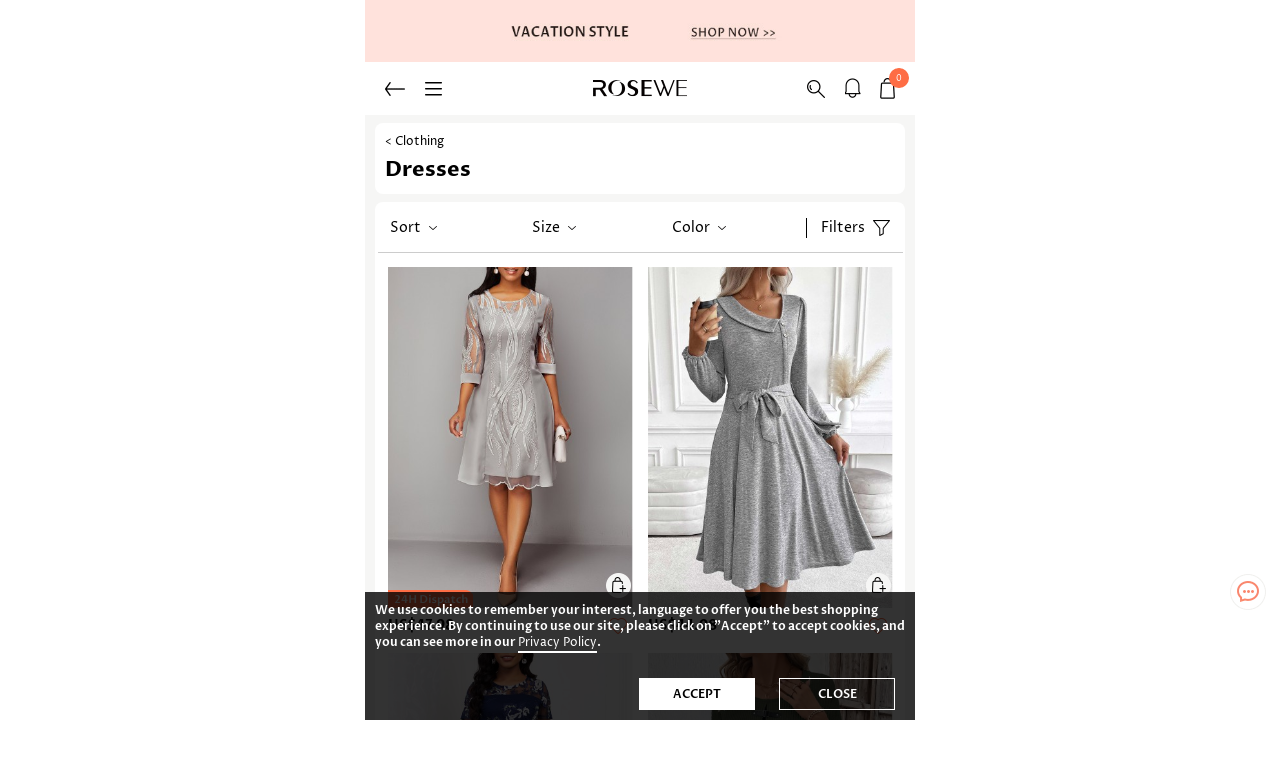

--- FILE ---
content_type: text/html;charset=UTF-8
request_url: https://m.rosewe.com/women-fashion-dresses-online-c21.html
body_size: 94004
content:
<!DOCTYPE html><html lang="en"><head><title>Dresses For Women | Fashion Dress Online | ROSEWE</title><meta http-equiv="Content-Type" content="text/html; charset=utf-8" /><meta name="Keywords" content="Sexy Dresses In Low Prices, Elegant Dress, Party Dress, ROSEWE" /><meta name="Description" content="Find a Great Selection of Dresses for Women" /><meta content="m.rosewe.com" name="author" /><meta content="Copyright &copy;m.rosewe.com Copy right" name="copyright" /><meta content="1 days" name="revisit-after" /><meta content="telephone=no" name="format-detection" /><meta content="width=device-width, initial-scale=1.0, maximum-scale=1.0, user-scalable=0" name="viewport" /><meta content="black" name="apple-mobile-web-app-status-bar-style" /><meta content="#fff" name="theme-color"><meta content="false" id="twcClient" name="twcClient" /><meta name="referrer" content="no-referrer-when-downgrade"><link rel="shortcut icon" href="favicon.ico" type="image/x-icon" /><link rel="canonical" href="https://www.rosewe.com/women-fashion-dresses-online-c21.html" /><link rel="alternate" hreflang="en" href="https://m.rosewe.com/women-fashion-dresses-online-c21.html" /><link rel="alternate" hreflang="en-us" href="https://m.rosewe.com/women-fashion-dresses-online-c21.html?currency=USD" /><link rel="alternate" hreflang="en-ca" href="https://m.rosewe.com/women-fashion-dresses-online-c21.html?currency=CAD" /><link rel="alternate" hreflang="en-au" href="https://m.rosewe.com/women-fashion-dresses-online-c21.html?currency=AUD" /><link rel="alternate" hreflang="en-ie" href="https://m.rosewe.com/women-fashion-dresses-online-c21.html?currency=EUR" /><link rel="alternate" hreflang="en-gb" href="https://m.rosewe.com/women-fashion-dresses-online-c21.html?currency=GBP" /><link rel="alternate" hreflang="en-fr" href="https://m.rosewe.com/women-fashion-dresses-online-c21.html?currency=EUR" /><link rel="alternate" hreflang="en-de" href="https://m.rosewe.com/women-fashion-dresses-online-c21.html?currency=EUR" /><link rel="alternate" hreflang="x-default" href="https://m.rosewe.com/women-fashion-dresses-online-c21.html" /><link rel="icon" href="animated_favicon.gif" type="image/gif" /><link rel="manifest" href="manifest/manifest.json"/><script language="javascript">
        function killerrors() {
            return true;
        }
        //window.onerror = killerrors;
    </script><script type="text/javascript">
        var g_start_page = 2;
        var page_code = 'category';
        var g_args = '&id=21&page_code=category&sort=sort_order&order=ASC&brand=0&price_min=&price_max=&filter_attr=&recommend_id=0&shipin24hrs=0&selected_cat_ids=0';
    </script><style type="text/css">
    @charset "utf-8";@font-face{font-family:ProzaLibre;src:url(themes/trade-n/fonts/ProzaLibre-Regular.woff2);font-display:swap}@font-face{font-family:ProzaLibre-Regular;src:url(themes/trade-n/fonts/ProzaLibre-Regular.woff2);font-display:swap}@font-face{font-family:ProzaLibre-Medium;src:url(themes/trade-n/fonts/ProzaLibre-Medium.woff2);font-display:swap}@font-face{font-family:ProzaLibre-Bold;src:url(themes/trade-n/fonts/ProzaLibre-Bold.woff2);font-display:swap}@font-face{font-family:ProzaLibre-SemiBold;src:url(themes/trade-n/fonts/ProzaLibre-SemiBold.woff2);font-display:swap}:root{--tagIcon_bg:url(https://m.rosewe.com/themes/trade-n/images/tag_iconv25.png?ver=20250320);--tagIcon_bg_size:881px auto}html,body,div,span,object,iframe,h1,h2,h3,h4,h5,h6,p,blockquote,pre,a,abbr,acronym,address,code,del,dfn,em,img,q,dl,dt,dd,ol,ul,li,fieldset,form,label,input,legend,table,caption,tbody,tfoot,thead,tr,th,td{border:0;font-family:ProzaLibre-Regular,ProzaLibre,sans-serif;font-style:inherit;font-weight:inherit;margin:0;padding:0;vertical-align:baseline;color:#000;font-size:100%}ol,ul,li{list-style:none}li{font-size:12px}html{-webkit-text-size-adjust:none}body{font:normal 12px ProzaLibre-Regular,ProzaLibre,sans-serif;max-width:550px;margin:0 auto;left:0;right:0}input,button,select,textarea{outline:0}a{color:#000;text-decoration:none}table{border-collapse:collapse;border-spacing:0}td{word-wrap:break-word}ul{margin:0;padding:0;list-style:none}.flex-col{display:-webkit-box;display:-moz-box;display:-ms-flexbox;display:-webkit-flex;display:flex;-webkit-box-orient:vertical;-webkit-flex-direction:column;-ms-flex-direction:column;flex-direction:column}.flex-row{display:-webkit-box;display:-moz-box;display:-ms-flexbox;display:-webkit-flex;display:flex;-webkit-box-orient:horizontal;-webkit-flex-direction:row;-ms-flex-direction:row;flex-direction:row}.content-box{max-width:550px;margin:0 auto}.fl{float:left}.fr{float:right}.none{background:0;display:none}.relative{position:relative;z-index:1}.hide{display:none}.clear{clear:both}.clearfix{clear:both;zoom:1;margin-bottom:10px}.clearfix:after{content:".";display:block;height:0;clear:both;visibility:hidden}.center{margin:0 auto}.hand{cursor:pointer}.error{clear:both}.error{color:#de373e}.mt10{margin-top:10px}.mt15{margin-top:15px}.mt20{margin-top:20px}.website-link{color:#00f;text-decoration:underline}button{cursor:pointer}input[type="text"],input[type="password"]{-webkit-appearance:none;text-indent:3px;background:none repeat scroll 0 0 #fff}input[type="submit"],input[type="button"],input[type="password"],button{-webkit-appearance:none}input[type="text"],input[type="password"]{-webkit-appearance:none;text-indent:3px;background:none repeat scroll 0 0 #fff}input[type="submit"],input[type="button"],input[type="password"],button{-webkit-appearance:none}.f-bold{font-family:ProzaLibre-Bold,ProzaLibre;font-weight:400}.f-medium{font-family:ProzaLibre-Medium,ProzaLibre;font-weight:500}.litb-form-a input.inputfld,input.inputfld{width:96%;border:1px solid #ccc;padding:2px 0;height:24px;line-height:24px;border-radius:5px 5px 5px 5px}.litb-form-a input.inputfld:focus,input.inputfld:focus{border:1px solid #333}.ipt_t{margin-bottom:10px}.iconBefore:before,.icon_tag{background-image:url(themes/trade-n/images/tag.png);background-repeat:no-repeat;background-size:30rem auto;font-size:0}.iconBefore:before{content:""}.icon-tag{background-image:var(--tagIcon_bg);background-repeat:no-repeat;display:inline-block;background-size:var(--tagIcon_bg_size)}#topAd{margin:0 auto;text-align:center;position:relative;max-width:550px}#topAd a.remove_a{position:absolute;top:0;right:0;background:url(themes/trade-n/images/ad_remove.png) no-repeat scroll center center transparent;width:18px;height:18px;padding:3px;display:block}.cookie-policy{position:relative;padding:5px 10px 5px 0;background-color:#f7f7f7;color:#333;display:none;font-family:ProzaLibre-Regular,ProzaLibre,sans-serif}.cookie-policy .accrpt_con{font-size:10px;-webkit-transform:scale(0.9);display:inline-block}.cookie-policy .right-colosed{display:inline-block;width:20px;height:20px;position:absolute;right:0;top:15%;text-align:center;cursor:pointer;font-size:28px;line-height:20px}#header{position:relative;z-index:1000;background:#fff;width:100%;max-width:550px}.header-new{overflow:hidden;white-space:nowrap;align-items:center;justify-content:space-between;padding:16px 20px;box-sizing:border-box}.header-new .h-left,.header-new .h-right{width:35%;align-items:center}.header-new .h-left{justify-content:flex-start}.header-new .h-right{justify-content:flex-end}.header-new .menu{display:inline-block;width:53px;height:32px;float:left}.header-new .my-account span{display:inline-block;width:30px;height:30px;background:url(themes/trade-n/images/head_account.png) no-repeat;background-size:30px 30px;background-position:0 -4px}.header-new .main-search span{background-position:-110px 0}.header-new a.top_return{width:20px;height:14px;background-position:-200px -35px;margin-right:20px}.header-new a.top_cate{width:17px;height:14px;background-position:-72px -35px}.header-new a.top_logo{width:94px;height:17px;background-position:-73px -243px}.header-new a.top_search{width:18px;height:18px;background-position:-455px -85px;margin-right:20px}.header-new a.top_user{width:15px;height:18px;background-position:-155px -32px;margin-left:20px}#insert_cart_info{height:21px}.header-new a.notifications_empty{width:21px;height:21px;position:relative;margin-right:14px;background-position:-463px -1683px}.header-new a.notifications_list{width:21px;height:21px;background-position:-442px -1682px;position:relative;margin-right:14px}#insert_notifications_list{height:21px;background-position:-442px -1682px}.header-new a.top_cart{width:15px;height:21px;background-position:-511px -82px;position:relative}.header-new a.top_cart span,.ff-bag-num{position:absolute;right:-10px;top:-10px;display:inline-block;width:20px;height:20px;line-height:20px;text-align:center;border-radius:50%;background:#fe6d45;font-size:11px;font-weight:400;color:#FFF}.header-new a.top_cart span{right:-14px;top:-10px}.header-new a.top_cart i{font-style:normal;transform:scale(.77);display:inline-block;line-height:21px}#header .icon_search{position:relative;width:26px;height:31px;margin-right:3px;background:url(themes/trade-n/images/icon_tag.png) no-repeat;display:inline-block;background-size:373px 210px;background-position:-112px -111px}.header-search{border-bottom:1px solid #dedede;overflow:hidden;white-space:nowrap;height:100%;display:none}.mshe-header{display:-webkit-box;display:-moz-box;display:box;display:-webkit-flex;display:-moz-flex;display:-ms-flex;display:flex;display:-ms-flexbox;-webkit-justify-content:space-between;-moz-justify-content:space-between;-ms-justify-content:space-between;-o-justify-content:space-between;justify-content:space-between;-webkit-box-pack:justify;-moz-box-pack:justify;-ms-box-pack:justify;-o-box-pack:justify;box-pack:justify;-webkit-align-items:center;-webkit-box-align:center;-moz-box-align:center;-ms-flex-align:center;box-flex:center;align-items:center;background:#fff;z-index:98}.head_free{width:100%;text-align:center;background:#000;position:relative;padding:4px 0}.head_free p{text-align:center}.head_free p a{color:#fff;font-size:16px;font-weight:700;display:block;text-decoration:none;padding:5px 15px}.cover_layer,button.cover_layer{background-color:rgba(0,0,0,0.74);height:100%;left:0;position:fixed;top:0;width:100%;z-index:110;overscroll-behavior:contain}.cover_layer.new,button.cover_layer.new{display:none;background-color:rgba(0,0,0,0);transition:background-color .18s ease-in-out;pointer-events:none}.cover_layer.new.cover_layers_active,button.cover_layer.new.cover_layers_active{background-color:rgba(0,0,0,0.74);pointer-events:auto}#top_slidBox .menu-close{position:absolute;right:-70px;top:50%;margin-top:-0.7rem;z-index:1002;color:#fff;opacity:0;cursor:pointer;transition:opacity .3s ease-in-out}#top_slidBox .menu-close._active{opacity:.6}.menu-close i{position:relative;background:url(themes/trade-n/images/icon_tag.png) no-repeat;background-size:845px 505px;width:66px;height:66px;display:inline-block;margin-right:5px;background-position:-83px -205px;cursor:pointer}.aisde-menus{position:fixed;left:-90%;top:0;z-index:110010;width:80%;height:100%;background-color:#f8f8f8}.solidBox_scroll{overflow-y:scroll;height:100%;box-sizing:border-box}.aisde-menus-fixed{position:absolute;width:100%;box-sizing:border-box}.aisde-menus-fixed.on{z-index:10;transform:translateZ(10px;)}.aisde-menus-bottom{align-items:center;justify-content:space-around;height:48px;border-top:1px solid #ddd;box-sizing:border-box;background-color:#fff}.bot-home{width:24px;height:24px;background-position:-561px -1660px}.bot-fav{width:24px;height:22px;background-position:-594px -1661px}.bot-help{width:26px;height:24px;background-position:-503px -1660px}.bot-user{width:20px;height:24px;background-position:-535px -1660px}.aisde-menus .myAccount{height:58px;line-height:58px;padding:0 12px;background-color:#fcebe7;align-items:center}.aisde-menus .myAccount-info{margin-left:10px;align-items:center;width:100%}.aisde-menus .myAccount-info *{font-size:16px;font-family:ProzaLibre-SemiBold,ProzaLibre;font-weight:400}.aisde-menus .mainly-list{display:flex}.aisde-menus .mainly-list li{width:32%;text-align:center;list-style:none;padding:12px 0}.aisde-menus .mainly-list li a{display:block}.aisde-menus .mainly-list .iconBefore{display:inline-block;vertical-align:middle}.aisde-menus .mainly-list .icon_order{position:relative;background:url(themes/trade-n/images/icon_tag.png) no-repeat;width:26px;height:26px;display:inline-block;margin-right:5px;background-position:-87px -66px;background-size:300px 179px}.aisde-menus .mainly-list .icon_tickets{position:relative;background:url(themes/trade-n/images/icon_tag.png) no-repeat;width:36px;height:28px;display:inline-block;margin-right:5px;background-position:-93px -133px;background-size:330px 197px}.myAccount .home .icon_num{font-family:ProzaLibre-Regular,ProzaLibre,sans-serif;font-size:10px;color:#ff6d45;display:none}.aisde-menus .article-tag{margin:20px auto 10px auto;height:16px;width:80%;line-height:16px}.aisde-menus .article-tag table{width:100%;height:100%}.aisde-menus .article-tag td:first-child{border-right:2px solid #dedede}.aisde-menus .article-tag td span{cursor:pointer}.aisde-menus .article-tag a{font-size:12px;font-family:ProzaLibre-Regular,ProzaLibre,sans-serif;color:#555}.aisde-menus .merchant-menus{background:#fffff;margin-top:4px}.aisde-menus .merchant-menus li{width:100%;margin-bottom:4px}.aisde-menus .merchant-menus li a.view-menus{background-color:#f4f4f4;font-size:14px;text-shadow:none;padding:0 15px;text-transform:uppercase;height:80px;box-sizing:border-box;color:#000;font-family:ProzaLibre-Regular,ProzaLibre,sans-serif;font-weight:700;align-items:center;justify-content:space-between}.aisde-menus .view-menus .nav_info{display:inline-flex;flex-wrap:nowrap;align-items:center;height:100%;min-width:80%}.view-menus .nav_mobile_img{display:inline-block;width:65px;height:80px;margin-right:15px;vertical-align:middle}.aisde-menus .menu-off{width:6px;height:12px;background-position:-126px -138px}.aisde-menus .merchant-menus li div p{width:100%;margin:26px 0}.aisde-menus .merchant-menus li div p a{background-color:white;font-size:14px;cursor:pointer;display:block;font-family:ProzaLibre-Regular,ProzaLibre,sans-serif;text-indent:32px}.aisde-menus .merchant-menus li div p a.navigation-promotion-tags3{text-indent:64px}.aisde-menus .second-menus{position:absolute;top:0;width:100%;background:#fff;padding:0}.aisde-menus .second-menus,.aisde-menus .third-menus{-webkit-transition:all .5s ease;-moz-transition:all .5s ease;-ms-transition:all .5s ease;-o-transition:all .5s ease;transition:all .5s ease;-webkit-transform:translate3d(100%,0,0);-moz-transform:translate3d(100%,0,0);-ms-transform:translate3d(100%,0,0);-o-transform:translate3d(100%,0,0);transform:translate3d(100%,0,0)}.aisde-menus .second-menus section{overflow-y:auto;height:100%}.aisde-menus .second-menus h3{text-align:center;height:48px;line-height:48px;font-family:ProzaLibre-Bold,ProzaLibre;font-size:14px;font-weight:400;color:#000;text-transform:uppercase;border-bottom:1px solid #ccc;width:100%;box-sizing:border-box;background-color:#fff}.aisde-menus .second-menus .second-menus-return{width:20px;height:14px;background-position:-200px -35px;position:absolute;top:17px;left:20px}.aisde-menus .hide-right-menus{transform:translate3d(100%,0px,0px);visibility:hidden}.aisde-menus .right-menus{transform:translate3d(0px,0px,98px);visibility:visible;width:100%}.slide_menu_ad_swiper .swiper-wrapper .swiper-slide{margin-right:0;background-color:transparent;width:100%}.slide_menu_ad_swiper .swiper-pagination-bullet{opacity:1;background:transparent;border:1px solid #fff;width:6px;height:6px}.slide_menu_ad_swiper .swiper-pagination-bullet-active{background-color:#fff}.a_bold{font-family:ProzaLibre-Bold,ProzaLibre;font-weight:400;!important}.red_color{color:#ff6d45!important}.sale-tags{padding:0 5px}.sale-tags img{margin:0 3px;vertical-align:middle;max-height:30px;max-width:64px;vertical-align:-2px}.country-selector{display:inline-block;float:right;height:28px;line-height:28px}#foot-country-selector,#header-country-selector{display:inline-block}#foot-country-selector .currency_flag,#header-country-selector .currency_flag{margin:0;vertical-align:middle}.country-selector span.fa{margin-left:6px;font-size:28px;display:inline-block}#foot-country-selector span,#header-country-selector span{margin-left:6px;font-size:12px;color:#000;font-weight:700}#foot-country-selector span{color:#fff}.foot-currency{position:absolute;top:30px;background-color:#fff;width:100%;height:20px;display:none;z-index:2}.foot-currency span{font-size:12px;font-weight:normal}.head-selectcountry{margin-top:5px;position:relative}.head-selectcountry .country-selector{margin-right:5px;float:none}.bgDiv{position:absolute;top:0;background:#000;opacity:.5;left:0;width:100%;height:100%;z-index:10000;display:none}.crumbs{line-height:1.375rem;background-color:#333;color:#fff;font-size:.875rem;padding:0 .75rem}.crumbs a,.crumbs span{color:#fff}.crumbs code{color:#fff;padding:0 8px}.crumbs i{font-family:ProzaLibre-Regular,ProzaLibre,monospace;font-style:normal;padding:0 8px}.new_crumbs{line-height:2rem;background-color:#fff}.new_crumbs code{margin:0 5px;font-size:14px;vertical-align:bottom}.mt60{margin-top:60px}#currency-choice *,#goods-coupon-choice *,#goods-what-size *,.goods-what-size *,.fast-goods-what-size *,#goods-find-size *,#search-input-layer *{-webkit-tap-highlight-color:transparent;box-sizing:border-box;outline:0}.header-toolbar{height:56px;background-color:#fff;box-shadow:rgba(0,0,0,0.24) 0 1px 2px 0}.top-main-box{position:absolute;z-index:19870214;background-color:#FFF;width:100%;height:100%;overflow-y:auto}#search-input-layer{position:fixed!important;z-index:1000;top:0!important;left:0!important;bottom:0!important;right:0!important;background:#fff;overscroll-behavior:contain}#autoSearch{position:relative;width:100%}#search-input-layer .header-toolbar{position:fixed;width:100%;z-index:10000000;display:flex;justify-content:space-between;padding:0 10px;box-sizing:border-box;top:0;background-attachment:fixed;-webkit-transform:translateZ(0);transform:translateZ(0);overflow:hidden}#search-back{width:auto;height:auto;margin-right:10px}#search-input-layer .autosuggest{height:90%;overflow-y:auto}#search-input-layer .search-box{width:55%;padding-left:10px;font-size:12px;border:0;line-height:34px;box-sizing:border-box}#search-clear{position:absolute;right:70px;top:8px;width:14px;height:14px;background-position:-221px -193px;display:none}.ic-md{position:relative;display:inline-block;font:normal 16px ProzaLibre-Regular,ProzaLibre,sans-serif;line-height:1;-webkit-font-smoothing:antialiased;-webkit-text-stroke-width:.2px}.ic-backarrow-md{position:relative;width:30px;height:30px;display:inline-block;background:url(themes/trade-n/images/icon_tag.png) no-repeat;background-size:700px 418px;background-position:-646px -218px}.ic-close-md{position:relative;width:30px;height:30px;display:inline-block;background:url(themes/trade-n/images/icon_tag.png) no-repeat;background-size:800px 478px;background-position:-548px -48px;margin:3px 10px}.flex{display:flex}.align-center{-webkit-box-align:center;align-items:center}.justify-center{-webkit-box-pack:center;justify-content:center}.ellipsis{overflow:hidden;text-overflow:ellipsis;white-space:nowrap}#autosuggest{width:100%;box-sizing:border-box}#autosuggest .amp-list,#autosuggest .amp-list>div{position:relative;height:auto}.auto-suggest-cat .auto-cat{display:block;position:relative;margin-bottom:24px}#hot_search{flex-wrap:wrap}#autosuggest .auto-cat{display:inline-block;border-radius:4px;padding:0 5px;margin:5px 8px 5px 0;background:#f6f6f5;height:24px;line-height:24px;font-size:12px}.auto-suggest-cat .auto-cat img{margin-left:5px}.auto-suggest-cat .auto-cat .cat .ic-md{position:absolute;right:16px;top:19px;color:#555}.auto-suggest-cat .cate-txt{font-size:13px;line-height:14px;color:#555}.auto-suggest-cat .category{font-size:13px;color:#b0b2b7;line-height:12px}.auto-suggest-cat .cate-txt:hover{color:#ff6d45}.auto-suggest-cat .auto-cat:hover{background-color:#f5f5f5}.flag_hot{width:12px;height:16px;background-position:-378px -134px}.auto-cat .flag_hot{vertical-align:-3px;margin-right:5px}#ms-cart>div,.suggest .ic-md{position:absolute}#autosuggest .go-icon{font-size:20px;position:relative;float:right;margin-top:-35px}.ic-close,.ic-wp{width:30px;height:56px}.ic-wp .ic-md{font-size:24px}.ic-search{position:absolute;right:5px}.ic-search .ic-close-md{background-color:#ccc;border-radius:50%;font-size:20px}.ic-search .btn_search{text-align:center;border:medium none;padding:0 20px;background:#000;float:right;cursor:pointer;border-radius:20px}.clear-hide{display:none}.icon_clear{width:15px;height:16px;background-position:-534px -34px}#autosuggest h3{font-size:14px;font-family:ProzaLibre-Bold,ProzaLibre;font-weight:400;display:block;position:relative}#autosuggest p{display:block;position:relative;padding:10px 10px 10px 8px;font-size:12px}.preference-full-page::-webkit-scrollbar{overflow-y:hidden;display:none}.preference-full-page::-webkit-scrollbar{width:0}.preference-full-page{height:100%;width:100%;position:fixed;top:0;left:0;background:#fff;z-index:1111;-webkit-transition:-webkit-transform 233ms cubic-bezier(0,0,.21,1);-o-transition:transform 233ms cubic-bezier(0,0,.21,1);transition:transform 233ms cubic-bezier(0,0,.21,1);transition:transform 233ms cubic-bezier(0,0,.21,1),-webkit-transform 233ms cubic-bezier(0,0,.21,1)}html[class*=iframed] .preference-full-page{height:calc(100% - 54px)}.preference-choice-close{-webkit-transform:translate3d(100%,0,0);-moz-transform:translate3d(100%,0,0);-ms-transform:translate3d(100%,0,0);-o-transform:translate3d(100%,0,0);transform:translate3d(100%,0,0)}.preference-choice-open{-webkit-transform:translate3d(0,0,0);-moz-transform:translate3d(0,0,0);-ms-transform:translate3d(0,0,0);-o-transform:translate3d(0,0,0);transform:translate3d(0,0,0)}.ms-panel-header{position:absolute;top:0;left:0;right:0;z-index:2;padding-left:72px;padding-right:8px;font-size:18px;line-height:56px;background-color:#fff;-webkit-box-shadow:0 2px 2px rgba(0,0,0,.24);box-shadow:0 2px 2px rgba(0,0,0,.24)}.ms-panel-title{font-weight:700}.ms-panel-bodyer{height:100%;overflow-y:auto;-webkit-overflow-scrolling:touch}button.ms-panel-cancel{border:0;padding:0;background:0;cursor:pointer;outline:0;overflow:hidden}.ms-panel-cancel{-webkit-box-sizing:border-box;box-sizing:border-box;position:absolute;top:0;left:0;padding:16px;width:56px;height:56px}.ms-panel-cancel .ic-close-md{display:block;font-size:24px;line-height:1;color:#3a3e4a;font-style:normal;cursor:pointer}.currency-list .currency-panel,.currency-title{position:relative;height:48px;padding:0 16px}.currency-list .currency-panel p{line-height:48px;font-size:14px}.currency-list .currency-panel .currency_flag{margin-top:-3px}.currency-title{color:#898b92;line-height:32px;font-size:12px}.radio-button{display:block;width:21px;height:21px;border-radius:50%;padding:3px;border:2px solid #b0b2b7}.radio-button.active::after{content:'';display:block;width:100%;height:100%;border-radius:50%;background-color:#ff6d45}.radio-button.active{border-color:#ff6d45}.flex{display:-webkit-box;display:-webkit-flex;display:flex}.align-center{-webkit-box-align:center;-webkit-align-items:center;align-items:center}.justify-space-between{-webkit-box-pack:justify;-webkit-justify-content:space-between;justify-content:space-between}.mr-16{margin-right:16px}.mw-65{max-width:65vw}.country-blank{width:100%;height:60px;clear:both}.fixed-ms-panel-bodyer{height:100%;overflow-y:hidden}.backToTop{background-image:var(--tagIcon_bg);background-repeat:no-repeat;background-position:-470px -276px;background-size:var(--tagIcon_bg_size);width:36px;height:36px;display:inline-block;bottom:155px;position:fixed;right:14px;z-index:9999;cursor:pointer}.shareToShow{background:url(themes/trade-n/images/icon_tag.png) no-repeat;cursor:pointer;position:fixed;background-size:650px 389px;background-position:-358px -30px;height:153px;width:34px;bottom:60px;right:-3px;z-index:9999}.default-button,a.default-button{display:inline-block;padding:0 5px;color:#fff;text-align:center;background-color:#000;font-family:ProzaLibre-Regular,ProzaLibre,sans-serif;text-decoration:none;text-transform:capitalize;border-radius:2px;height:26px;line-height:26px;border:0;cursor:pointer}a.default-button{height:26px;line-height:26px;text-decoration:none}.default-button:hover,a.default-button:hover{background-color:#666!important}#no_result{border-bottom:1px solid #dedede}.no-hits-suggestion-wrapper{padding:0 20px;background:0;border:0;text-align:left;max-width:420px;margin:0 auto}.no-hits-suggestion-wrapper h2{font-size:16px;font-weight:700}.no-hits-suggestion-wrapper .try{padding:10px 0 20px 20px}.no-hits-suggestion-wrapper .try li{list-style-type:disc;font-size:20px}.no-hits-suggestion-wrapper .try li span{font-size:14px}.promotion{color:#ff6d45;text-align:center;font-size:12px;border:1px solid #ff6d45;width:60px;margin-top:-3px;line-height:18px;height:18px}.buy_more a{color:#ff6d45;font-size:12px;line-height:14px}.dialog_new,.dialog_new_r,.dialog_new_t{position:relative;padding:3px 10px;color:#fff;background-color:#ff6d45;font-size:12px;font-weight:normal;font-style:normal}.dialog_box_new_message{position:absolute;width:30px;height:23px;background:url(themes/trade-n/images/new_message.png) no-repeat;margin-top:-10px;margin-left:2px}.dialog_new i{position:absolute;top:5px;left:-12px;width:0;height:0;border-top:4px solid transparent;border-right:12px solid red;border-bottom:4px solid transparent}.dialog_new_r i{position:absolute;top:5px;right:-12px;width:0;height:0;border-top:10px solid transparent;border-left:12px solid red}.dialog_new_t i{position:absolute;top:-10px;left:4px;width:0;height:0;border-top:11px solid transparent;border-left:9px solid red}.new_coupon_cricle{position:relative}.new_coupon_cricle:after{content:' ';display:inline-block;background-color:#ff6d45;width:3px;height:3px;border-radius:50%;border:1px solid #ff6d45;top:-3px;right:-8px;position:absolute}#insert_member_info .new_coupon_cricle:after{left:-4px;top:10px}.newDialog_box{position:absolute;display:none;left:-35px;top:-13px}.coupon_dialog{display:none}.coupon_part{display:flex;flex-direction:row;align-items:center;justify-content:space-between;padding:10px 0;background-color:#ffc5c8}.coupon_part li{width:50%;font-size:12px;display:inline-block;color:#000;text-align:center}.coupon_part_a{padding:3px 10px;background-color:#000;color:#fff;border-radius:10px;font-size:13px}.fa-sort-desc{position:relative;margin-left:10px;width:0;height:0;border-width:8px;border-style:solid;bottom:3px;vertical-align:bottom;border-color:#000 transparent transparent transparent}.footer_content .fa-sort-desc{border-color:#fff transparent transparent transparent}.fa-angle-right{position:relative;background:url(themes/trade-n/images/icon_tag.png) no-repeat;background-size:750px 449px;width:25px;height:25px;background-position:-720px -200px;display:inline-block;vertical-align:middle}.fa-angle-left{position:relative;background:url(themes/trade-n/images/icon_tag.png) no-repeat;background-size:750px 449px;width:25px;height:25px;background-position:-688px -200px;display:inline-block;vertical-align:middle}.fa-search{position:relative;background:url(themes/trade-n/images/icon_tag.png) no-repeat;margin-right:5px;vertical-align:middle;width:22px;height:25px;background:url(themes/trade-n/images/icon_tag.png) no-repeat;display:inline-block;background-size:330px 197px;background-position:-159px -12px;margin-top:-8px}.fa-bar-chart{position:relative;background:url(themes/trade-n/images/icon_tag.png) no-repeat;background-size:300px 179px;width:22px;height:22px;margin-right:5px;background-position:-222px -12px;display:inline-block;vertical-align:middle}.fa-tag-facebook{position:relative;width:30px;height:30px;display:inline-block;background-position:-221px -386px}.fa-tag-pinterest{position:relative;width:30px;height:30px;display:inline-block;background-position:-277px -386px}.fa-tag-instagram{position:relative;width:30px;height:30px;display:inline-block;background-position:-327px -386px}.fa-tag-youtube-play{position:relative;width:30px;height:30px;display:inline-block;background-position:-377px -386px}.fa-tag-tiktok{position:relative;width:30px;height:30px;display:inline-block;background-position:-427px -386px}.fa-tag-user{position:relative;min-width:26px;width:26px;height:30px;background-position:-572px -1624px}.fa-tag-address{position:relative;min-width:26px;width:26px;height:30px;background-position:-538px -1624px}.fa-tag-my-ticket{position:relative;width:25px;height:25px;display:inline-block;background:url(themes/trade-n/images/icon_tag.png) no-repeat;background-size:360px 215px;background-position:-75px -88px;vertical-align:middle}.fa-tag-vip{position:relative;width:25px;height:25px;display:inline-block;background:url(themes/trade-n/images/icon_tag.png) no-repeat;background-size:360px 215px;background-position:-75px -150px;vertical-align:middle}.fa-tag-my-review{position:relative;width:25px;height:25px;display:inline-block;background:url(themes/trade-n/images/icon_tag.png) no-repeat;background-size:300px 179px;background-position:-62px -99px;vertical-align:middle}.fa-tag-magnifying{position:relative;width:26px;height:28px;display:inline-block;background:url(themes/trade-n/images/icon_tag.png) no-repeat;background-size:338px 222px;background-position:-161px -13px;vertical-align:middle}.myAccount .fa-tag-my-order{position:relative;min-width:26px;width:26px;height:30px;background-position:-503px -1624px}.head-country-selector{float:none;margin-left:8px}.ic-icon-close{position:relative;width:30px;height:30px;display:inline-block;background:url(themes/trade-n/images/icon_tag.png) no-repeat;background-size:800px 478px;background-position:-550px -50px;margin:6px 10px}.first-getoff-right-colosed{background-color:transparent;color:#000;display:block;position:absolute;right:7px;top:0;width:30px;height:30px;font-size:28px;cursor:pointer;text-align:center}.topAd_ul .countdown-con,.index_ad_countdown .countdown-con{position:absolute;width:100%;height:40%;left:0;bottom:5%;box-sizing:border-box;align-items:center;padding:0 5px}.countdown-pos0{justify-content:flex-start}.countdown-pos1{justify-content:center}.countdown-pos2{justify-content:flex-end}.count-down{align-self:flex-end}.topAd_ul .count-down{align-items:baseline;margin-top:1%;justify-content:center;align-self:center}.index_ad_countdown .count-down{margin-bottom:2%}.count-down span{text-transform:uppercase}.topAd_ul .countdown-con,.index_ad_countdown .countdown-con{position:absolute;width:100%;height:100%;left:0;top:0;box-sizing:border-box;align-items:center}.topAd_ul .cdown-letter,.index_ad_countdown .cdown-letter{font-size:12px;font-weight:normal;display:block;background-color:transparent;width:100%;text-transform:capitalize}.topAd_ul .countdown-con{padding:0 5px}.topAd_ul .countdown-con span{text-transform:lowercase;display:inline-block;width:auto}.topAd_ul .cdown-number{display:inline-block;font-family:ProzaLibre-Bold,ProzaLibre;font-weight:400;font-size:14px}.topAd_ul .cdown-colon{margin:0 5px;color:#fff}@media screen and (min-width:361px) and (max-width:400px){.topAd_ul .cdown-number{font-size:18px}}@media screen and (min-width:401px) and (max-width:500px){.topAd_ul .cdown-number{font-size:20px}}@media screen and (min-width:501px){.topAd_ul .cdown-number{font-size:22px}}.index_ad_countdown a{position:relative;display:block}.index_ad_countdown .cdown-number{font-size:24px;font-weight:700;letter-spacing:3px}.index_ad_countdown .cdown-letter{text-align:center}.index_ad_countdown .cdown-colon{margin:0 13px;font-size:22px;font-weight:700;color:#fff}@media screen and (max-width:320px){.index_ad_countdown .cdown-number{font-size:19px}.index_ad_countdown .cdown-colon{margin:0 10px;font-size:17px}}@media screen and (min-width:401px) and (max-width:500px){.index_ad_countdown .cdown-number{font-size:29px}.index_ad_countdown .cdown-colon{margin:0 18px;font-size:26px}}@media screen and (min-width:501px){.index_ad_countdown .cdown-number{font-size:40px}.index_ad_countdown .cdown-colon{margin:0 25px;font-size:36px}}.icon_tag_n{background-image:url(themes/trade-n/images/icon_tag.png);background-repeat:no-repeat;display:inline-block}#login_tips{background:#ffc7ca;display:none;text-align:center;font-weight:700;font-size:16px;padding:6px 0}.search-icon{position:relative;width:26px;height:31px;margin-right:3px;background:url(themes/trade-n/images/icon_tag.png) no-repeat;display:inline-block;background-size:305px 161px;background-position:-88px -82px}.search-icon-white{background-size:331px 185px;background-position:-65px -38px}.country_flag{background:transparent no-repeat;background-position:-100px -100px;vertical-align:middle;display:inline-block;height:14px;line-height:14px;padding:0 0 0 23px;vertical-align:-2px}.css_AF{background-position:0 -72px!important}.css_ALA{background-position:0 -216px!important}.css_AL{background-position:0 -180px!important}.css_GBA{background-position:0 -2700px!important}.css_DZ{background-position:0 -2124px!important}.css_AS{background-position:0 -432px!important}.css_AD{background-position:0 0!important}.css_AO{background-position:0 -324px!important}.css_AI{background-position:0 -144px!important}.css_AG{background-position:0 -108px!important}.css_AR{background-position:0 -396px!important}.css_AM{background-position:0 -252px!important}.css_AW{background-position:0 -576px!important}.css_ASC{background-position:0 -468px!important}.css_AU{background-position:0 -540px!important}.css_AT{background-position:0 -504px!important}.css_AZ{background-position:0 -612px!important}.css_BS{background-position:0 -1152px!important}.css_BH{background-position:0 -864px!important}.css_BD{background-position:0 -720px!important}.css_BB{background-position:0 -684px!important}.css_BY{background-position:0 -1260px!important}.css_BE{background-position:0 -756px!important}.css_BZ{background-position:0 -1296px!important}.css_BJ{background-position:0 -936px!important}.css_BM{background-position:0 -1008px!important}.css_BT{background-position:0 -1188px!important}.css_BO{background-position:0 -1080px!important}.css_BA{background-position:0 -648px!important}.css_BW{background-position:0 -1224px!important}.css_BR{background-position:0 -1116px!important}.css_BG{background-position:0 -828px!important}.css_BF{background-position:0 -792px!important}.css_BI{background-position:0 -900px!important}.css_KH{background-position:0 -4031px!important}.css_CM{background-position:0 -1620px!important}.css_CA{background-position:0 -1332px!important}.css_CV{background-position:0 -1764px!important}.css_XB{background-position:0 -4643px!important}.css_KY{background-position:0 -4283px!important}.css_CF{background-position:0 -1404px!important}.css_TD{background-position:0 -7595px!important}.css_CL{background-position:0 -1584px!important}.css_CN{background-position:0 -1655px!important}.css_CX{background-position:0 -1836px!important}.css_CC{background-position:0 -1368px!important}.css_CO{background-position:0 -1692px!important}.css_CU{background-position:0 -8955px!important}.css_KM{background-position:0 -4103px!important}.css_KP{background-position:0 -9019px!important}.css_ZR{background-position:0 -8891px!important}.css_CG{background-position:0 -1440px!important}.css_CD{background-position:0 -8890px!important}.css_CK{background-position:0 -1548px!important}.css_CR{background-position:0 -1728px!important}.css_CI{background-position:0 -1512px!important}.css_HR{background-position:0 -3384px!important}.css_CW{background-position:0 -1800px!important}.css_CY{background-position:0 -1872px!important}.css_CZ{background-position:0 -1908px!important}.css_DK{background-position:0 -2016px!important}.css_DJ{background-position:0 -1980px!important}.css_DM{background-position:0 -2052px!important}.css_DO{background-position:0 -2088px!important}.css_EC{background-position:0 -2196px!important}.css_EG{background-position:0 -2268px!important}.css_SD{background-position:0 -9083px!important}.css_SV{background-position:0 -7451px!important}.css_GQ{background-position:0 -3096px!important}.css_ER{background-position:0 -2340px!important}.css_EE{background-position:0 -2232px!important}.css_ET{background-position:0 -2412px!important}.css_FK{background-position:0 -2520px!important}.css_FO{background-position:0 -2592px!important}.css_FJ{background-position:0 -2484px!important}.css_FI{background-position:0 -2448px!important}.css_FR{background-position:0 -2628px!important}.css_GF{background-position:0 -2808px!important}.css_PF{background-position:0 -6155px!important}.css_GA{background-position:0 -2664px!important}.css_GM{background-position:0 -2988px!important}.css_GE{background-position:0 -2772px!important}.css_DE{background-position:0 -1944px!important}.css_GH{background-position:0 -2880px!important}.css_GI{background-position:0 -2916px!important}.css_GR{background-position:0 -3132px!important}.css_GL{background-position:0 -2952px!important}.css_GD{background-position:0 -2736px!important}.css_GP{background-position:0 -3060px!important}.css_GU{background-position:0 -3204px!important}.css_GT{background-position:0 -3168px!important}.css_GGY{background-position:0 -2844px!important}.css_GN{background-position:0 -3024px!important}.css_GW{background-position:0 -3240px!important}.css_GY{background-position:0 -3276px!important}.css_HT{background-position:0 -3419px!important}.css_HN{background-position:0 -3348px!important}.css_HK{background-position:0 -3312px!important}.css_HU{background-position:0 -3455px!important}.css_IR{background-position:0 -8985px!important}.css_IS{background-position:0 -3743px!important}.css_IN{background-position:0 -3635px!important}.css_ID{background-position:0 -3491px!important}.css_IQ{background-position:0 -3707px!important}.css_IE{background-position:0 -3527px!important}.css_IL{background-position:0 -3563px!important}.css_IT{background-position:0 -3779px!important}.css_JM{background-position:0 -3851px!important}.css_JP{background-position:0 -3923px!important}.css_JEY{background-position:0 -3815px!important}.css_JO{background-position:0 -3887px!important}.css_KZ{background-position:0 -4319px!important}.css_KE{background-position:0 -3959px!important}.css_KI{background-position:0 -4067px!important}.css_KR{background-position:0 -4175px!important}.css_KS{background-position:0 -4211px!important}.css_KW{background-position:0 -4247px!important}.css_KG{background-position:0 -3995px!important}.css_LA{background-position:0 -4355px!important}.css_LV{background-position:0 -4679px!important}.css_LB{background-position:0 -4391px!important}.css_LS{background-position:0 -4571px!important}.css_LR{background-position:0 -4535px!important}.css_LY{background-position:0 -4715px!important}.css_LI{background-position:0 -4463px!important}.css_LT{background-position:0 -4607px!important}.css_LU{background-position:0 -4643px!important}.css_MO{background-position:0 -5147px!important}.css_MK{background-position:0 -4967px!important}.css_MG{background-position:0 -4895px!important}.css_MW{background-position:0 -5435px!important}.css_MY{background-position:0 -5507px!important}.css_MV{background-position:0 -5399px!important}.css_ML{background-position:0 -5003px!important}.css_MT{background-position:0 -5327px!important}.css_MH{background-position:0 -4931px!important}.css_MQ{background-position:0 -5219px!important}.css_MR{background-position:0 -5255px!important}.css_MU{background-position:0 -5363px!important}.css_YT{background-position:0 -8747px!important}.css_MX{background-position:0 -5471px!important}.css_FM{background-position:0 -2556px!important}.css_MD{background-position:0 -4859px!important}.css_MC{background-position:0 -4823px!important}.css_MN{background-position:0 -5075px!important}.css_MNE{background-position:0 -5111px!important}.css_MS{background-position:0 -5291px!important}.css_MA{background-position:0 -4751px!important}.css_MZ{background-position:0 -5543px!important}.css_MM{background-position:0 -5039px!important}.css_NA{background-position:0 -5579px!important}.css_NR{background-position:0 -5903px!important}.css_BN{background-position:0 -1044px!important}.css_NP{background-position:0 -5867px!important}.css_NL{background-position:0 -5795px!important}.css_AN{background-position:0 -288px!important}.css_NC{background-position:0 -5615px!important}.css_NZ{background-position:0 -5975px!important}.css_NI{background-position:0 -5759px!important}.css_NE{background-position:0 -5651px!important}.css_NG{background-position:0 -5723px!important}.css_NU{background-position:0 -5939px!important}.css_NF{background-position:0 -5687px!important}.css_MP{background-position:0 -5183px!important}.css_NO{background-position:0 -5831px!important}.css_OM{background-position:0 -6011px!important}.css_OTHER{background-position:0 -6047px!important}.css_PK{background-position:0 -6263px!important}.css_PW{background-position:0 -6515px!important}.css_PS{background-position:0 -6443px!important}.css_PA{background-position:0 -6083px!important}.css_PG{background-position:0 -6191px!important}.css_PY{background-position:0 -6551px!important}.css_PE{background-position:0 -6119px!important}.css_PH{background-position:0 -6227px!important}.css_PL{background-position:0 -6299px!important}.css_PT{background-position:0 -6479px!important}.css_PR{background-position:0 -6407px!important}.css_QA{background-position:0 -6587px!important}.css_RE{background-position:0 -6623px!important}.css_RO{background-position:0 -6659px!important}.css_RS{background-position:0 -9055px!important}.css_RU{background-position:0 -6695px!important}.css_RW{background-position:0 -6731px!important}.css_BLM{background-position:0 -972px!important}.css_NV{background-position:0 -4139px!important}.css_LC{background-position:0 -4427px!important}.css_MAF{background-position:0 -4787px!important}.css_VC{background-position:0 -8423px!important}.css_WS{background-position:0 -8675px!important}.css_SM{background-position:0 -7199px!important}.css_ST{background-position:0 -7415px!important}.css_SA{background-position:0 -6767px!important}.css_SN{background-position:0 -7235px!important}.css_SRB{background-position:0 -7343px!important}.css_SC{background-position:0 -6839px!important}.css_SL{background-position:0 -7163px!important}.css_SG{background-position:0 -6947px!important}.css_SX{background-position:0 -7487px!important}.css_SK{background-position:0 -7127px!important}.css_SI{background-position:0 -7055px!important}.css_SB{background-position:0 -6803px!important}.css_SO{background-position:0 -7271px!important}.css_ZA{background-position:0 -8819px!important}.css_SGS{background-position:0 -6983px!important}.css_SS{background-position:0 -7379px!important}.css_ES{background-position:0 -2376px!important}.css_LK{background-position:0 -4499px!important}.css_PM{background-position:0 -6335px!important}.css_SR{background-position:0 -7307px!important}.css_SZ{background-position:0 -7523px!important}.css_SE{background-position:0 -6911px!important}.css_CH{background-position:0 -1476px!important}.css_TW{background-position:0 -8099px!important}.css_TJ{background-position:0 -7739px!important}.css_TZ{background-position:0 -8135px!important}.css_TH{background-position:0 -7703px!important}.css_TLcss_TLS{background-position:0 -7811px!important}.css_TG{background-position:0 -7667px!important}.css_TO{background-position:0 -7919px!important}.css_TT{background-position:0 -8027px!important}.css_TN{background-position:0 -7883px!important}.css_TR{background-position:0 -7991px!important}.css_TM{background-position:0 -7847px!important}.css_TC{background-position:0 -7559px!important}.css_TV{background-position:0 -8063px!important}.css_UG{background-position:0 -8207px!important}.css_UA{background-position:0 -8171px!important}.css_AE{background-position:0 -36px!important}.css_UK{background-position:0 -8243px!important}.css_GB{background-position:0 -8243px!important}.css_US{background-position:0 -8279px!important}.css_UY{background-position:0 -8315px!important}.css_UZ{background-position:0 -8351px!important}.css_VU{background-position:0 -8603px!important}.css_VA{background-position:0 -8387px!important}.css_VE{background-position:0 -8459px!important}.css_VN{background-position:0 -8567px!important}.css_VG{background-position:0 -8495px!important}.css_VI{background-position:0 -8531px!important}.css_WF{background-position:0 -8639px!important}.css_YE{background-position:0 -8711px!important}.css_ZM{background-position:0 -8855px!important}.css_EAZ{background-position:0 -2160px!important}.css_ZW{background-position:0 -8927px!important}.product-shock-show{display:none}.proVipTag,.proVipTags{display:none}.proVipTag .vip-tag{color:#ff6d45;cursor:pointer;text-decoration:underline}.proVipTag .vip-tags{color:#ff6d45}.show-webtip-div{position:fixed;border:1px solid #b3b3b3;background-color:#fff;display:none;width:90%;max-width:500px;box-sizing:border-box;z-index:110012}.show-webtip-div.vip-bg{background-color:#fff}.show-webtip-div .cl{display:inline-block;font-size:29px;position:absolute;right:5px;top:-5px;cursor:pointer}.show-webtip-div .con{margin:0 0 -3px}.show-webtip-div .con ol,.show-webtip-div .con li{list-style:disc inside}.point-tips{font-size:0;display:inline-block}.point-tips:before{content:'>>';display:inline-block;background:#fff;color:#333;cursor:pointer;font-size:12px;font-weight:bold;line-height:15px;text-align:center;width:15px;display:inline-block;box-sizing:border-box;height:15px;margin-left:5px;text-transform:lowercase}#goods_country_info,#country_info{background-color:#000}#goods_country_info th,#country_info th{line-height:20px;font-size:12px;background-color:#000;color:#fff;font-weight:700;width:18%;text-align:center;text-transform:capitalize}#goods_country_info td,#country_info td{background-color:#fff;color:#000}.disabled-roll{overflow:hidden;position:fixed;left:0;top:0}.subscribe_box{position:fixed;z-index:19870214;top:60px;left:0;right:0}.first-getoff-right-colosed{background-color:#fff;color:black;display:block;position:absolute;right:0;top:0;width:26px;height:26px;line-height:26px;border-radius:5px;font-size:32px;cursor:pointer;text-align:center}.sub_popup{width:320px;margin:0 auto;box-sizing:border-box;font-size:12px;background-color:#fff}.subscribing-main{width:90%;max-width:320px;margin:0 auto;box-sizing:border-box;font-size:12px;position:relative;background:#fff}.mshe-input{-webkit-border-radius:0;-moz-border-radius:0;-ms-border-radius:0;-o-border-radius:0;border-radius:0;box-sizing:border-box;display:block;width:9.2rem;padding:.36rem .266667rem;font-size:28px;color:#666;border:1px solid #ccc;-webkit-transition:border-color ease-in-out .15s,-webkit-box-shadow ease-in-out .15s;-o-transition:border-color ease-in-out .15s,box-shadow ease-in-out .15s;transition:border-color ease-in-out .15s,box-shadow ease-in-out .15s}.register_input,.quick-register_s{margin:0 auto;overflow:auto;text-align:left;padding:30px 10px 10px;color:#000;text-transform:uppercase}.register_input{padding:3px}.input_red{border:1px solid red!important}.quick-register_s{padding:0;background:#fff;position:relative;display:none}.quick-register_s .first-getoff-right-colosed{color:#000;z-index:1}.register_input>p{color:#000}.j-quickregister-btn{display:block;background-color:#000;color:#fff;height:40px;line-height:40px;padding:0;font-size:14px;font-family:ProzaLibre-Bold,ProzaLibre;font-weight:400;box-sizing:border-box;text-align:center;width:100%;margin-top:4px}.register_input p.error-text{text-align:center;color:#ff0001;text-transform:none;margin-top:5px;height:14px;font-size:12px;width:100%;text-align:left;margin:0 auto}.register_input p.error-text.normal{color:#2d2d2d}.sub_popup_success{max-width:320px;margin:0 auto;font-size:12px}.register_text{text-align:center}.register_text_p{color:#000}.register_text_p.coupon_desc{font-size:52px;font-weight:700;letter-spacing:2px}.coupon_text{position:absolute;width:100%;text-align:center;font-size:10px;color:#000;top:100px}.coupon_text_2{top:170px}.coupon_text_3{top:240px}.coupon_text_4{top:310px}.pd5{padding:5px 0}.shop_now{position:absolute;bottom:17px;width:144px;height:30px;line-height:30px;text-align:center;color:#fff;background:#000;font-size:12px;left:88px}.subscribing_imgs{min-height:150px}.priority-dispatch-tag{display:none;background-image:var(--tagIcon_bg);background-repeat:no-repeat;background-size:var(--tagIcon_bg_size);font-size:0;padding:0;background-color:transparent;line-height:25px;width:85px;height:18px;background-position:-671px -636px}.view-tag-final_sale{display:none;background-image:var(--tagIcon_bg);background-repeat:no-repeat;background-size:var(--tagIcon_bg_size);font-size:0;padding:0;background-color:transparent;line-height:25px;width:61px;height:18px;background-position:-671px -663px}.emailist{clear:both;border:1px solid #bdbdbd;background-color:#fff;color:#666;font-size:14px;list-style-type:0;padding:0;margin:0;overflow:hidden;left:0}.emailist li{clear:both;padding:5px 11px;margin:0;color:#666;font:11px/150% ProzaLibre-Regular,ProzaLibre,sans-serif;cursor:pointer}.pictures-padding-bottom-percent,a.observer-view-items{height:0;overflow:hidden;padding-bottom:139%}.fa-checkout-paypal{background-position:-235px -758px;width:30px;height:20px}.fa-checkout-mastercard{background-position:-290px -720px;width:30px;height:20px}.fa-checkout-maestro{background-position:-128px -758px;width:30px;height:20px}.fa-checkout-visa-e{background-position:-445px -720px;width:30px;height:20px}.fa-checkout-visa{background-position:-495px -720px;width:30px;height:20px}.fa-checkout-klarna{background-position:-391px -720px;width:30px;height:20px}.fa-checkout-amexpress{background-position:-337px -720px;width:30px;height:20px;display:none}.fa-checkout-discovery{background-position:-236px -720px;width:30px;height:20px}.fa-checkout-jcb{background-position:-182px -676px;width:30px;height:20px}.fa-checkout-usps{background-position:-592px -722px;width:30px;height:20px}.fa-checkout-dhl{background-position:-547px -720px;width:30px;height:20px}.fa-checkout-fedex{background-position:-640px -720px;width:30px;height:20px}.fa-checkout-royalmail{background-position:-688px -720px;width:30px;height:20px}.fa-site-jabber{width:84px;height:21px;background-position:-706px -783px}.fa-checkout-dmca{background-position:-729px -720px;width:35px;height:20px}.fa-checkout-afterpay{background-position:-775px -721px;width:73px;height:18px}.fa-checkout-applepay{background-position:-357px -758px;width:30px;height:20px}.fa-checkout-gb{background-position:-74px -720px;width:30px;height:20px}.fa-checkout-dinners{background-position:-128px -720px;width:30px;height:20px}.bottom-icon-li{margin:5px}.prod-outofstock{background-image:var(--tagIcon_bg);background-repeat:no-repeat;background-position:-486px -396px;background-size:var(--tagIcon_bg_size);width:15px;height:18px;float:right}.prod-outofstock.new{width:25px;height:25px;background-position:-208px -2227px;position:absolute;bottom:10px;right:2px;float:none}.add-cart-prod-outofstock{background-image:var(--tagIcon_bg);background-repeat:no-repeat;background-position:-509px -396px;background-size:var(--tagIcon_bg_size);width:15px;height:18px;margin-right:6px}#google_translate_element,.goog-te-banner-frame,#goog-gt-tt,.goog-te-spinner-pos,.skiptranslate{display:none!important}.none_show{display:none!important}.fa-checkout-clearpay{width:30px;height:20px;background-image:url(themes/trade-n/images/payment_img/AdyenClearpay.png);background-repeat:no-repeat;display:inline-block;background-size:auto 20px}.fa-checkout-giropay{width:46px;height:20px;background-image:url(themes/trade-n/images/payment_img/AdyenGiropay.png);background-repeat:no-repeat;display:inline-block;background-size:auto 20px}.fa-checkout-trustly{width:30px;height:20px;background-image:url(themes/trade-n/images/payment_img/AdyenTrustly.png);background-repeat:no-repeat;display:inline-block;background-size:auto 20px}.fa-checkout-blik{width:31px;height:20px;background-image:url(themes/trade-n/images/payment_img/AdyenBlik.png);background-repeat:no-repeat;display:inline-block;background-size:auto 20px}.fa-checkout-ideal{width:28px;height:20px;background-image:url(themes/trade-n/images/payment_img/AdyenIdeal.png);background-repeat:no-repeat;display:inline-block;background-size:auto 20px}.fa-checkout-euteller{width:75px;height:20px;background-image:url(themes/trade-n/images/payment_img/WorldPayEuteller.png);background-repeat:no-repeat;display:inline-block;background-size:auto 20px}.fa-checkout-przelewy{width:30px;height:20px;background-image:url(themes/trade-n/images/payment_img/WorldPayP24.png);background-repeat:no-repeat;display:inline-block;background-size:auto 20px}.fa-checkout-paysafecard{width:30px;height:20px;background-image:url(themes/trade-n/images/payment_img/WorldPayPaysafecard.png);background-repeat:no-repeat;display:inline-block;background-size:auto 20px}.list-paid-member{position:relative}.list-paid-member .off{position:absolute;left:79px;transform:scale(.8);top:1px;color:#323232}.goods-club-tag{width:103px;height:18px;background-position:-174px -2111px}.form-input-content .form-input-main{position:relative;margin-bottom:6px}.form-input-content .form-input-default{display:block;width:100%;height:50px;border:1px solid #999;box-sizing:border-box;padding:0 50px 0 20px;font-size:14px;font-family:ProzaLibre-SemiBold;outline:0;margin-bottom:6px;color:#000}.form-input-content.height40 .form-input-default{height:40px}.form-input-content .form-input-delete{position:absolute;width:16px;height:16px;color:#fff;right:16px;top:16px;background:#df373e;border-radius:50%;display:flex;align-items:center;justify-content:center;padding-left:1px;box-sizing:border-box;font-weight:700;font-size:18px;cursor:pointer;visibility:hidden}.form-input-content .form-input-delete.active{visibility:visible}.form-input-content .form-input-default.active{border:2px solid #000}.form-input-content .form-input-placeholder{font-size:14px;position:absolute;top:16px;left:20px;color:#999;transition:all .5s}.form-input-content.height40 .form-input-placeholder{top:10px}.form-input-content .form-input-placeholder.active{top:-8px;font-size:12px;color:#000;padding:0 4px;background:#fff}.form-input-content .form-error-tips-text{font-size:12px;color:#df373e;display:none;text-align:left}.form-input-content .form-error-tips-text.not-error{color:#999;display:block}.form-input-content .form-error-tips-text.not-error:before{display:none}.form-input-content .form-input-password-toggle{position:absolute;top:16px;right:32px;width:20px;height:20px;display:flex;align-items:center;color:#999;padding-left:22px}.form-input-content .form-input-password-toggle.eyhide{background-position:-398px -54px}.form-input-content .form-input-password-toggle.eyhide.look{background-position:-350px -54px}.form-input-content .form-input-main.error .form-input-placeholder{color:#df373e}.form-input-content .form-input-main.error .form-input-default{border:2px solid #df373e}.down-app-box{display:none;background:#FFF}.down-app-con{align-items:center;justify-content:space-between;padding:6px 8px 6px 5px;box-sizing:border-box}.down-app-con .slide-left{align-items:center}.down-app-con .app-close{width:14px;height:14px;background-position:-221px -193px;min-width:14px;margin-right:5px}.down-app-con .app-logo{margin-right:8px}.down-app-con .txt1{font-size:14px;line-height:14px}.down-app-con .txt2{font-size:13px;margin:6px 0 0}.down-app-con .app-get{display:inline-block;width:60px;height:30px;line-height:32px;border:2px solid #262626;text-align:center;font-size:14px}.default-popup,.show-webtip-div{transform:scale(1.15);transform-origin:center;opacity:0;transition:transform .18s ease-in-out,opacity .18s ease-in-out}.default-popup-active{transform:scale(1);opacity:1}.emailist li span{font-weight:600}.base_phone_tag_wrap .prefix-item-value{position:relative;top:1px}.AddHome_box{display:none}.AddHome_box .cover_layer{z-index:100011}.AddHome_box_main{position:fixed;width:100%;height:100%;left:0;top:0;align-items:center;justify-content:center;z-index:100011}.AddHome_wrap{background-color:#fff;width:90%;max-width:355px;padding:12px 22px;box-sizing:border-box}.AddHome_wrap .close-a{width:21px;height:21px;background-position:-220px -244px;margin-right:-5px}.AddHome_wrap .AddHome_title{align-items:center;text-transform:uppercase;font-size:14px;margin-bottom:20px}.AddHome_wrap .AddHome_title img{margin-right:8px}.AddHome_wrap .step-txt{font-size:14px;margin-bottom:20px}.AddHome_wrap .follow-steps{line-height:21px}.AddHome_wrap .upload-a{width:21px;height:19px;background-position:-679px -1460px;vertical-align:-2px;margin-left:8px}.AddHome_wrap .point-a{width:4px;height:18px;background-position:-723px -1461px;vertical-align:-2px;margin-left:8px}.AddHome_wrap .line-a{width:18px;height:16px;background-position:-751px -1462px;vertical-align:-2px;margin-left:8px}.AddHome_wrap .close-btn{display:block;width:172px;height:41px;line-height:41px;border:1px solid #000;font-size:14px;color:#000;text-transform:uppercase;margin:8px auto;text-align:center}    @charset "utf-8";#wrapper{width:100%;overflow:hidden;margin:0 auto;height:100%;padding:0 8px;box-sizing:border-box}@-webkit-keyframes loading{0%{-webkit-transform:rotate(0)}100%{-webkit-transform:rotate(360deg)}}@-moz-keyframes loading{0%{-moz-transform:rotate(0)}100%{-moz-transform:rotate(360deg)}}@keyframes loading{0%{-webkit-transform:rotate(0);-moz-transform:rotate(0);transform:rotate(0)}100%{-webkit-transform:rotate(360deg);-moz-transform:rotate(360deg);transform:rotate(360deg)}}@-webkit-keyframes bounceIn{0%{opacity:0;-webkit-transform:scale(.3)}50%{opacity:1;-webkit-transform:scale(1.05)}70%{-webkit-transform:scale(.9)}100%{-webkit-transform:scale(1)}}@-moz-keyframes bounceIn{0%{opacity:0;-moz-transform:scale(.3)}50%{opacity:1;-moz-transform:scale(1.05)}70%{-moz-transform:scale(.9)}100%{-moz-transform:scale(1)}}@keyframes bounceIn{0%{opacity:0;-webkit-transform:scale(.3);-moz-transform:scale(.3);transform:scale(.3)}50%{opacity:1;-webkit-transform:scale(1.05);-moz-transform:scale(1.05);transform:scale(1.05)}70%{-webkit-transform:scale(.9);-moz-transform:scale(.9);transform:scale(.9)}100%{-webkit-transform:scale(1);-moz-transform:scale(1);transform:scale(1)}}@-webkit-keyframes bounceInRight{0%{opacity:0;-webkit-transform:translateX(2000px)}60%{opacity:1;-webkit-transform:translateX(-30px)}80%{-webkit-transform:translateX(10px)}100%{-webkit-transform:translateX(0)}}@-moz-keyframes bounceInRight{0%{opacity:0;-moz-transform:translateX(2000px)}60%{opacity:1;-moz-transform:translateX(-30px)}80%{-moz-transform:translateX(10px)}100%{-moz-transform:translateX(0)}}@keyframes bounceInRight{0%{opacity:0;-webkit-transform:translateX(2000px);-moz-transform:translateX(2000px);transform:translateX(2000px)}60%{opacity:1;-webkit-transform:translateX(-30px);-moz-transform:translateX(-30px);transform:translateX(-30px)}80%{-webkit-transform:translateX(10px);-moz-transform:translateX(10px);transform:translateX(10px)}100%{-webkit-transform:translateX(0);-moz-transform:translateX(0);transform:translateX(0)}}@-webkit-keyframes flipInY{0%{-webkit-transform:perspective(400px) rotateY(90deg);opacity:0}40%{-webkit-transform:perspective(400px) rotateY(-10deg)}70%{-webkit-transform:perspective(400px) rotateY(10deg)}100%{-webkit-transform:perspective(400px) rotateY(0);opacity:1}}@-moz-keyframes flipInY{0%{-moz-transform:perspective(400px) rotateY(90deg);opacity:0}40%{-moz-transform:perspective(400px) rotateY(-10deg)}70%{-moz-transform:perspective(400px) rotateY(10deg)}100%{-moz-transform:perspective(400px) rotateY(0);opacity:1}}@keyframes flipInY{0%{-webkit-transform:perspective(400px) rotateY(90deg);-moz-transform:perspective(400px) rotateY(90deg);transform:perspective(400px) rotateY(90deg);opacity:0}40%{-webkit-transform:perspective(400px) rotateY(-10deg);-moz-transform:perspective(400px) rotateY(-10deg);transform:perspective(400px) rotateY(-10deg)}70%{-webkit-transform:perspective(400px) rotateY(10deg);-moz-transform:perspective(400px) rotateY(10deg);transform:perspective(400px) rotateY(10deg)}100%{-webkit-transform:perspective(400px) rotateY(0);-moz-transform:perspective(400px) rotateY(0);transform:perspective(400px) rotateY(0);opacity:1}}.icon_tag_v{background-repeat:no-repeat;background-size:30rem auto;font-size:0}.cur_cate{font-family:ProzaLibre-Regular,ProzaLibre,sans-serif;margin-bottom:10px;background:#f0f0f0}.cur_cate .title{color:#000;background:#f0f0f0}.cur_cate span a{background-color:#333;color:#fff}.cur_cate h1 a,.cur_cate span a{color:#fff;overflow:hidden}.cur_cate h1 a .left_arrows,.cur_cate span a .left_arrows{width:2.5rem;height:2.5rem;line-height:2.5rem;border-right:.0625rem solid #666}.cur_cate h1,.cur_cate span{line-height:2.5rem;font-size:1rem;white-space:nowrap;text-align:center;background-color:#f0f0f0;font-weight:700}.cur_cate h1{line-height:2rem;text-align:left;padding-left:6px}.cur_cate h1 .icon_tag_v{display:inline-block}.cur_cate h1 .up_arrows{background-position:0 -3.75rem;width:.875rem;height:.5rem;-webkit-transition:all .5s;transition:all .5s}.cur_cate h1 .isHidden .up_arrows{-webkit-transform:rotate(180deg) translateY(2px);-ms-transform:rotate(180deg) translateY(2px);transform:rotate(180deg) translateY(2px)}.cur_cate .topLeve{margin:.625rem;border-left:.0625rem solid #666;padding-left:.9375rem;line-height:1.625rem;display:none;font-size:.875rem;text-align:left}.cur_cate .topLeve .active a{color:#ff6d45}.cur_cate h1 a .left_arrows:after,.cur_cate span a .left_arrows:after{display:block;background-position:-2.5rem -10rem;width:.5625rem;height:1rem;margin:.875rem auto 0}.cateFilter,.new_cat_con{background-color:#fff;position:relative;padding:0 8px;margin-bottom:12px}.cateFilter>div{display:inline-block;text-align:left;width:49%}.cateFilter .js_sortBy{display:flex;justify-content:space-between;height:40px;line-height:40px;border:1px solid #ccc;width:100%;padding:0 10px;box-sizing:border-box}.cateFilter a:after{background-position:-1.25rem -3.75rem;top:.75rem;right:.1875rem;display:block;width:.5rem;height:.3125rem}.s_dropdown{position:relative;background:no-repeat;background-size:500px 299px;width:20px;height:15px;display:inline-block;background-position:-436px -45px;float:right;margin-right:5px;margin-top:15px;vertical-align:middle}.s_dropup{background-position:-412px -45px;margin-top:15px}.sortByBox .boxInner{width:100%;display:inline-block;border:1px solid #ccc;padding:0 10px;position:absolute;background-color:#fff;z-index:6;border-top:0;box-sizing:border-box}.sortByBox .boxInner.on{-webkit-transform:translate(0,0);-moz-transform:translate(0,0);-ms-transform:translate(0,0);transform:translate(0,0)}.sortByBox .titel{line-height:1.875rem;padding:0 .625rem}.sortByBox li{background-color:#fff;border-bottom:1px solid #dedede;height:2.5rem;line-height:2.5rem}.sortByBox li a{color:#333;display:block;text-transform:uppercase}.js_sortBy span{text-transform:uppercase}.sortByBox li a:after{display:none;margin-left:.625rem;width:.625rem;height:.625rem;background-position:-11.25rem -3.75rem}.sortByBox li.on a:after{display:inline-block}.sortByBox .btn{padding-top:.625rem;text-align:center}.sortByBox .btn a{display:inline-block;padding:.625rem 2.5rem;background-color:#fff;border:1px solid #dedede;border-radius:.3125rem;color:#333}.js-mobile-filter{display:inline-block;width:100%;margin:0 auto;text-align:left;border:1px solid #ccc;height:40px;line-height:40px;padding:0 10px;box-sizing:border-box;font-weight:700}.active_vcat{padding:0 5px;background:#f0f0f0}.active_vcat a{font-size:12px;padding:5px 8px;margin-right:10px;display:inline-block;margin-bottom:10px;border:1px solid #ccc;border-radius:5px}.active_vcat a.on{text-decoration:none;color:#ff6d45}@keyframes ball-pulse{0%,100%,60%{-webkit-transform:scale(1);-moz-transform:scale(1);-ms-transform:scale(1);-o-transform:scale(1);transform:scale(1);opacity:1}30%{-webkit-transform:scale(.01);-moz-transform:scale(.01);-ms-transform:scale(.01);-o-transform:scale(.01);transform:scale(.01);opacity:.1}0%,100%,60%{-webkit-transform:scale(1);-moz-transform:scale(1);-ms-transform:scale(1);-o-transform:scale(1);transform:scale(1);opacity:1}30%{-webkit-transform:scale(.01);-moz-transform:scale(.01);-ms-transform:scale(.01);-o-transform:scale(.01);transform:scale(.01);opacity:.1}0%,100%,60%{-webkit-transform:scale(1);-moz-transform:scale(1);-ms-transform:scale(1);-o-transform:scale(1);transform:scale(1);opacity:1}30%{-webkit-transform:scale(.01);-moz-transform:scale(.01);-ms-transform:scale(.01);-o-transform:scale(.01);transform:scale(.01);opacity:.1}}.list_discount{position:absolute;top:0;right:0;display:block;width:42px;height:42px;padding-top:7px;font-size:12px;font-family:ProzaLibre-Regular,ProzaLibre,sans-serif;border-radius:100%;text-align:center;color:#fff;background-color:#999;box-sizing:border-box;z-index:5}.list_discount span{color:#fff;display:block;font:700 16px/15px ProzaLibre-Regular,ProzaLibre,sans-serif}.pre-sale-success{position:absolute;top:0;bottom:0;left:0;right:0;background-color:rgba(0,0,0,.3)}.pre-sale-success img{position:absolute;top:45%;left:50%;-webkit-transform:translate(-50%,-50%);transform:translate(-50%,-50%);width:104px;height:104px!important}.pre-sale-success p{position:absolute;top:55%;left:50%;width:70%;-webkit-transform:translate(-50%,-50%);transform:translate(-50%,-50%);font-size:16px;color:#fff;font-weight:500;text-align:center;font-family:Fredoka-Medium,Fredoka}.pre-sale-success div{width:70%;text-align:center;position:absolute;top:42%;left:50%;margin:0 auto;left:50%;margin:auto;align-items:center;-webkit-transform:translate(-50%,-50%);transform:translate(-50%,-50%)}.pre-sale-success hr{width:45%;background-color:white;border:0;height:2px}.pre-sale-success span{width:3px;height:3px;background:white;color:white;border-radius:50%;margin:5px}.red{color:#ff6d45}.tl{text-align:left}.tr{text-align:right}.shop-price{font-size:12px}.zhekou_log{position:absolute;top:0;left:0;display:inline-block;color:#fff;font-size:11px;font-family:ProzaLibre-Regular,ProzaLibre,sans-serif;background-color:#000;padding:3px;max-width:56px;min-width:56px}.zhekou_log div{color:#fff;font:400 11px ProzaLibre-Regular,ProzaLibre,sans-serif;display:inline-block;font-weight:700}.zhekou_log div.off{font-size:11px;font-weight:normal;margin-left:3px}.proShip24{font-size:12px}.ml10{margin-left:10px}.ml5{margin-left:5px}.icon-point-right{position:relative;background:url(themes/trade-n/images/icon_tag.png) no-repeat;width:15px;height:20px;display:inline-block;margin-right:5px;background-size:840px 425px;background-position:-205px -118px;float:right}.icon-point-bottom{position:relative;background:url(themes/trade-n/images/icon_tag.png) no-repeat;width:20px;height:15px;display:inline-block;margin-right:5px;background-size:840px 425px;background-position:-250px -120px;float:right}.samestyle_goods .swiper-container{position:relative;overflow:hidden;list-style:none;padding:0;z-index:1;width:100%;height:26px}.j-goodsl-multi-color{position:relative;overflow:hidden;list-style:none;padding:0;z-index:1;max-width:142px;height:26px;float:left;display:inline-flex}.j-goodsl-multi-color .swiper-main{width:auto;height:auto;position:relative;-webkit-transform:translate3d(0,0,0);transform:translate3d(0,0,0);-webkit-transition-property:-webkit-transform;transition-property:-webkit-transform;transition-property:transform;transition-property:transform,-webkit-transform;-webkit-box-sizing:content-box;box-sizing:content-box;display:flex}.j-goodsl-more .j-goodsl-multi-color{height:auto}.goodsl-multi-color-more{float:left}.samestyle_goods .swiper-container .swiper-wrapper{transform:translateX(0%)}.samestyle_goods .swiper-container .swiper-wrapper .swiper-slide{float:left}.samestyle_goods .swiper-wrapper .swiper-slide{width:auto;height:auto;position:relative;margin-right:12px;display:inline-flex}.samestyle_goods .swiper-container .swiper-wrapper .swiper-slide-goods{position:relative;display:inline-block;width:26px;height:26px;overflow:hidden;border-radius:50%}.samestyle_goods .swiper-container .swiper-wrapper .swiper-slide img{display:inline-block;width:26px;height:26px;border:1px solid #999;-webkit-box-sizing:border-box;box-sizing:border-box;border-radius:50%;padding:2px}.samestyle_goods .swiper-container .swiper-wrapper .swiper-slide-active img{border:1px solid #000;-webkit-box-sizing:border-box;box-sizing:border-box;padding:2px}.samestyle_goods .prodPrice{height:auto!important}.samestyle_goods .swiper-slide img{display:inline-block;width:18px;height:18px;border:1px solid #ccc;-webkit-box-sizing:border-box;box-sizing:border-box;border-radius:50%}.samestyle_goods .swiper-slide-goods{margin-right:7px;width:24px;height:24px;display:inline-block}.swiper-slide-top .swiper-slide-goods{margin-right:5px}@media screen and (max-width:320px){.samestyle_goods .swiper-slide-goods{margin-right:5px}}@media screen and (max-width:320px){.swiper-slide-top .swiper-slide-goods{margin-right:3px}}.samestyle_goods .swiper-slide-goods a{position:relative;display:inline-block;overflow:hidden;border-radius:50%;padding:2px;border:1px solid #fff;width:24px;height:24px;text-align:center}.samestyle_goods .swiper-slide-active a{border:1px solid #000}.samestyle_goods .goodsl-multi-color-close{display:none}.samestyle_goods .swiper-slide-top{display:none;position:absolute;bottom:33px;background-color:#fff;border:1px solid #eaeaea;border-bottom:0;border-radius:8px 8px 0 0;padding:8px 8px 0;z-index:3;width:100%}.samestyle_goods .swiper-slide-bottom{border:1px solid #eaeaea;border-radius:0 0 8px 8px;border-top:0;padding:0 8px 8px;box-sizing:border-box;width:100%}.goodsl-multi-color-more{width:26px;height:26px;cursor:pointer;text-align:center}.more-size-available{font:12px ProzaLibre-Regular,ProzaLibre,sans-serif;color:#000;display:inline-block;clear:both}.more-size-available span{font-weight:400;font:12px ProzaLibre-Regular,ProzaLibre,sans-serif}.goods-act-wrap{position:absolute;bottom:10px}.goods-act-wrap img{max-height:100px}.priority-dispatch{float:left;font-size:13px}.no-result{width:100%;max-width:20rem}.no-result{margin:1.25rem auto;font-size:.875rem}.no-result .icon_sad{background-position:center 0}.no-result .icons{font-size:0;height:5.5rem;margin-bottom:.9375rem}.no-result h3{padding:0 1.25rem;text-align:left}.no-result h3{font-weight:700;margin-bottom:.3125rem}.no-result .tips{padding:.625rem 1.25rem 0}.no-result .tips strong{font-weight:700}.no-result .tips p{line-height:1.25rem}.no-hits-suggestion-wrapper{padding:0 20px;background:0;border:0;text-align:left;max-width:420px;margin:0 auto}.goodsl-multi-color-open,.goodsl-multi-color-close,.goodsl-multi-color-default{margin:0}.goodsl-multi-color-open .iconfont-critical,.goodsl-multi-color-close .iconfont-critical{font-style:normal}.no-hits-suggestion-wrapper .try{padding:10px 0 10px 20px}.no-hits-suggestion-wrapper h2{font-size:16px;font-weight:700}.rec_title{margin:10px 0;font-size:16px;text-align:center;font-weight:600}.no-hits-suggestion-wrapper .try li{list-style-type:disc;font-size:20px}.no-hits-suggestion-wrapper .try li span{font-size:14px}.itemIcon{width:12px;height:12px;margin-top:13px;position:relative;float:right;display:inline;margin-right:10px}.itemIcon:after,.itemIcon:before{position:absolute;left:0;top:50%;margin-top:1px;content:"";display:block;width:100%;height:2px;background-color:#333;border-radius:2px;-webkit-transition:all .5s;-moz-transition:all .5s;transition:all .5s}.itemIcon:before{-webkit-transform:rotate(-90deg);-moz-transform:rotate(-90deg);-ms-transform:rotate(-90deg);transform:rotate(-90deg)}.itemIcon:after{-webkit-transform:rotate(180deg);-moz-transform:rotate(180deg);-ms-transform:rotate(180deg);transform:rotate(180deg)}#refineBox_cover{background-color:rgba(0,0,0,0.6);opacity:1;z-index:100}#header.filter_on{z-index:100}.refineBox{position:fixed;right:-190%;top:0;z-index:110010;width:80%;height:100%;overflow-y:scroll;background-color:#fff;border:1px solid #dedede;border-right:0}.refineBox.listshow{right:0!important;top:47px;position:absolute;width:100%!important;height:auto;border:0;border-radius:4px}.refineHeader{padding:15px 16px;font-size:14px;border-bottom:1px solid #ccc;text-align:center;font-family:ProzaLibre-Bold,ProzaLibre}.refineHeader .fr{font-size:13px;color:#999;font-weight:normal}.refineBox .refineMain{height:90%;overflow-y:auto}.refineBox.listshow .refineList{margin-top:0!important;max-height:220px;overflow-y:auto;margin-bottom:50px}.refineBox.listshow .refineHeader{display:none}.refineBox .refineAttr_box{padding:12px 16px;text-align:left}.refineBox.listshow .refineAttr_box{border:0;padding:0 20px 0 12px;margin:12px 0 8px}.refineBox .refineAttr_title{display:block;margin-bottom:12px;font-size:14px;font-weight:600;font-family:ProzaLibre-SemiBold,ProzaLibre;height:28px;line-height:28px}.refineBox .search_filter,.cateFilter-sortBox .search_filter{position:absolute;left:0;bottom:0;width:100%;padding:9px 16px 7px;text-align:center;justify-content:space-between;align-items:center;border-top:1px solid #dedede;box-sizing:border-box;background-color:#fff}.refineBox.listshow .search_filter,.cateFilter-sortBox .search_filter{padding:16px 10px}.refineAttr_title.on .itemIcon:before,.refineAttr_title.on .itemIcon:after{-webkit-transform:rotate(0);-moz-transform:rotate(0);-ms-transform:rotate(0);transform:rotate(0)}.refineBox.listshow .refineAttr_title{display:none}.refineBox .search_filter a,.cateFilter-sortBox .search_filter a{width:60px;color:#fff;background-color:#000;text-transform:uppercase;height:30px;line-height:31px;font-family:ProzaLibre-Bold,ProzaLibre;font-weight:400;box-sizing:border-box}.refineBox .search_filter a.clear_all,.cateFilter-sortBox .search_filter a.clear_all{background-color:#fff;color:#000;margin-right:20px;width:80px;height:34px;line-height:31px;border:2px solid #000;font-size:14px}.refineBox .search_filter a.search,.cateFilter-sortBox .search_filter a.search{width:80px;height:34px;line-height:31px;border:2px solid #000;font-size:14px}.refineBox .refineAttr_con{display:none}.refineBox .refineAttr_item,.products-sort-box-a{display:inline-block;position:relative;margin:0 12px 12px 0;border:2px solid #eaeaea;padding:0 10px;font-size:12px;box-sizing:border-box;line-height:28px;height:32px;text-align:center}.refineBox .refineAttr_item.on,.products-sort-box-a.on{border:2px solid #fe6d45;background-color:#fcebe7}.refineBox .refineAttr_item.on:after{content:'';display:inline-block;position:absolute;width:14px;height:12px;background-image:var(--tagIcon_bg);background-repeat:no-repeat;background-position:-366px -636px;background-size:var(--tagIcon_bg_size);right:0;top:-1px}.refineAttr_title .refineAttr_item.on,.refineAttr_title .refineAttr_item.on span{background-color:#fff;color:#999!important}.refineBox .refineAttr_item.on span{color:#000}.refineBox .refineAttr_title .title_selected{display:inline-block}.refineBox .refineAttr_title .refineAttr_item.on{display:inline-block;margin:0 8px 0 0;padding:0;border:0;font-family:ProzaLibre-Regular,ProzaLibre;font-size:11px;font-weight:400;text-align:right}.refineBox .refineAttr_title .refineAttr_item.on:after{content:'';background:0}.refineBox .refineColor_item{border:0;background-color:#fff;text-align:center;width:16%;height:auto}.refineBox .refineColor_item:nth-child(5n){margin-right:0}.refineBox .refineColor_item .attr-color-box-container{display:flex;flex-direction:column;align-items:center}.attr-color-box-container .attr-color-rgb,.attr-color-box-container .attr-color-icon{width:20px;height:20px;display:inline-block;vertical-align:middle;border-radius:50%}.attr-color-box-container .color_on{width:28px;height:28px;border:2px solid #fe6d45;border-radius:50%}.attr-color-box-container .color-txt{color:#999;line-height:16px}.refineBox .refineColor_item.color_on{border:0}.refineBox .refineColor_item.color_on span{color:#000}.refineBox .attr-items-size{min-width:72px;height:32px;line-height:28px;padding:0;border:2px solid #eaeaea}.attr-color-rgb,.attr-color-icon{width:12px;height:12px;display:inline-block;border:1px solid #f4f4f4;vertical-align:middle;border-radius:50%}.refineBox .refinePrice_item{width:140px;height:28px;border:1px solid #efefec;line-height:28px;margin:0 12px 12px 0;padding:0}.refineBox .full_search_filter{flex-direction:column;padding-bottom:30px;box-shadow:0 -1px 2px #dedede}.refineBox .full_search_filter .search_con{height:22px;font-size:16px;font-family:ProzaLibre-Bold,ProzaLibre;font-weight:400;color:#000;line-height:22px;margin-bottom:10px}.refineBox .full_search_filter a.clear_all{width:120px;height:48px;border:2px solid #000;line-height:48px;font-size:20px;margin-right:27px}.refineBox .full_search_filter a.search{width:120px;height:48px;line-height:48px;font-size:20px}.reviews .start,.ui-pop-content .start{float:left;margin-left:3px}.start,.start i{background-image:var(--tagIcon_bg);background-repeat:no-repeat;background-size:var(--tagIcon_bg_size);font-size:0}.start_0,.start_0 i,.start_0_5,.start_0_5 i,.start_1,.start_1 i,.start_1_5,.start_1_5 i,.start_2,.start_2 i,.start_2_5,.start_2_5 i,.start_3,.start_3 i,.start_3_5,.start_3_5 i,.start_4,.start_4 i,.start_4_5,.start_4_5 i,.start_5,.start_5 i{display:inline-block;width:94px;height:13px}.start_0,.start_0_5,.start_1,.start_1_5,.start_2,.start_2_5,.start_3,.start_3_5,.start_4,.start_4_5,.start_5{background-position:-73px -966px}.start_0 i,.start_0_5 i,.start_1 i,.start_1_5 i,.start_2 i,.start_2_5 i,.start_3 i,.start_3_5 i,.start_4 i,.start_4_5 i,.start_5 i{background-position:-73px -998px;overflow:hidden}.start_0 i{width:0}.start_0_5 i{width:7px}.start_1 i{width:14px}.start_1_5 i{width:27px}.start_2 i{width:34px}.start_2_5 i{width:47px}.start_3 i{width:54px}.start_3_5 i{width:67px}.start_4 i{width:74px}.start_4_5 i{width:87px}.start_5 i{width:94px}.goods_list_review{padding:3px 0;display:flex;align-items:center}.observer-view-items{position:relative;display:block;width:100%;height:auto}.my-discount-price{color:#ff6d45}.discount-price{color:#ff6d45;font-size:12px;font-weight:600}.special-discount-price{color:#ff6d45!important;font-size:24px!important}.market-price,.goods-market-price{color:#666!important;font-size:12px!important;font-weight:600;text-decoration:line-through;margin-left:5px}.es_product_list .my_shop_price{font-weight:400;font-family:ProzaLibre-Medium,ProzaLibre}.goods-status-tag-info{padding:3px 5px;color:#ff6d45;font-size:12px;font-weight:600;display:inline-block}.goods-status-new-tag-info{padding:3px 5px;color:#000;font-size:12px;font-weight:600;background-color:#ccf;font-size:12px;display:inline-block}.goods-status-tag{position:absolute;left:0;bottom:0;padding:3px 5px;background-color:#ff6d45;color:#fff;font-size:12px;font-weight:600;display:inline-block}.promote_tags{position:absolute;top:0;left:0;background-color:#fe6d45;color:#fff;line-height:18px;border-radius:0 0 9px 0;width:50px;height:18px;font-size:12px;font-family:ProzaLibre-SemiBold,ProzaLibre;font-weight:400}.goods-status-tag-info span{color:#ff6d45}.goods-status-tag-new-info span{color:#000}.goods-status-tag span{color:#fff}.goods-status-new-tag{position:absolute;left:0;bottom:0;padding:3px 5px;background-color:#ccf;color:#000;font-size:12px;font-weight:600;display:inline-block}.goods-status-new-tag span{color:#000}.filter-price-input{display:inline-block;padding:0 8px;border:1px solid #eee;width:60px;box-sizing:border-box;height:35px;line-height:35px;margin-top:1px}.filter-price-error{color:#fe6d45;margin-top:5px}.mar-plp-filter-price{text-align:center;margin:10px 0 20px}.mar-plp-filter-price .filter-price-input{width:120px;height:48px;text-align:center;border:2px solid #eaeaea}.mar-plp-filter-price span{display:inline-block;margin:0 10px}.mar-plp-filter-price .filter-price-go{display:inline-block;height:33px;border:2px solid #fafafa;padding:0;margin:0 0 0 10px;background-color:#000;color:#fff;font-size:14px;text-align:center;vertical-align:top;line-height:33px;width:56px;border-radius:5px;min-width:auto}.mar-plp-filter-price .filter-price-go.on{color:#fff}.gtm-event{cursor:pointer}.priority-dispatch-tag{display:none;background-image:var(--tagIcon_bg);background-repeat:no-repeat;background-size:var(--tagIcon_bg_size);font-size:0;padding:0;background-color:transparent;line-height:25px;width:85px;height:18px;background-position:-671px -636px}.mix-match-items.visible-off{display:none;margin:5px 0}.mix-match-items.visible-on{display:flex;margin:5px 0;justify-content:flex-start!important;flex-wrap:wrap}.mix-match-items .mix-match-label{width:80px;height:17px;line-height:18px;background-color:#fe6d45;border-radius:4px;cursor:default;text-align:center;color:#fff;font-family:ProzaLibre-SemiBold;flex-shrink:0}.mix-match-items .mix-match-label .mix_and_match_icon{width:89px;height:18px;background-position:-462px -636px}.mix-match-items .mix-match-msg{line-height:18px;color:#df373e;width:100%;flex-shrink:0;margin:5px 0 0 0}.cateNewFilter{width:100%;padding:15px 12px;box-sizing:border-box;align-items:center;justify-content:space-between;position:relative;background-color:#fff}.cateFilter-box{z-index:101}.cateFilter-title{align-items:center;position:relative;cursor:pointer;font-size:14px}.cateFilter-title_on{color:#fe6d45}.fa-arrow-down{width:8px;height:4px;background-position:-217px -141px}.fa-arrow-up{width:8px;height:4px;background-position:-281px -141px}.fa-cate-filter{width:17px;height:16px;background-position:-534px -85px}.cateFilter-title:active .fa-cate-filter,.fa-cate-filter:active{background-position:-129px -2201px}.cateFilter-title .fa-arrow-down,.cateFilter-title .fa-cate-filter{margin-left:8px}.cateFilter-title .fa-arrow-up{width:10px;height:5px;background-position:-464px -491px}.s_filter_on{position:absolute;display:inline-block;width:16px;height:16px;line-height:18px;border-radius:50%;background-color:#fe6d45;right:-8px;top:-8px;display:none;color:#fff;text-align:center}.cateFilter-con{display:none;position:absolute;width:100%;left:0;top:47px}#newProductList{position:relative;background:#f6f6f5;padding:7px 10px;box-sizing:border-box;margin-bottom:0}#bg_layoutCover{display:none;position:absolute;z-index:99}#newProductList .proList{background-color:#fff;margin:0;padding:14px 2.5px;border-radius:4px}#newProductList .proList li{width:50%;margin:0 0 8px;padding:0 7.5px}#newProductList .proList .prodThumbnail{min-width:auto}#newProductList .product-tag-name7{font-size:0;padding:0;background-color:transparent;width:71px;height:18px;background-position:-430px -601px}#newProductList .product-tag-name3,#newProductList .product-tag-name11{font-size:0;padding:0;background-color:transparent;width:80px;height:18px;background-position:-684px -601px}#newProductList .product-tag-name9{font-size:0;padding:0;background-color:transparent;width:70px;height:18px;background-position:-342px -601px}#newProductList .product-tag-namep1{font-size:0;padding:0;background-color:transparent;width:63px;height:18px;background-position:-252px -601px}#newProductList .product-tag-namep2{font-size:0;padding:0;background-color:transparent;width:104px;height:18px;background-position:-563px -601px}#newProductList .product-tag-names1{font-size:0;padding:0;background-color:transparent;width:46px;height:18px;background-position:-186px -601px}#newProductList .product-tag-names3{font-size:0;padding:0;background-color:transparent;width:32px;height:18px;background-position:-517px -601px}#newProductList .product-tag-name7 span,#newProductList .product-tag-name3 span,#newProductList .product-tag-name11 span,#newProductList .product-tag-name9 span,#newProductList .product-tag-namep1 span,#newProductList .product-tag-namep2 span,#newProductList .product-tag-names1 span,#newProductList .product-tag-names3 span{font-size:0;padding:0}.fa-filter-close{width:16px;height:16px;background-position:-220px -220px}.fa-filter-down{width:12px;height:6px;background-position:-551px -491px}.fa-filter-up{width:12px;height:6px;background-position:-531px -491px}.refineBox .refineAttr_title .icon-tag{margin-top:11px}.goods_tab.on .itemIcon:after,.help-item.on .itemIcon:before,.help-item.on .itemIcon:after,.goods_tab.on .itemIcon:before,.menu-name.on .itemIcon:after,.menu-name.on .itemIcon:before{-webkit-transform:rotate(0);-moz-transform:rotate(0);-ms-transform:rotate(0);transform:rotate(0)}#register_ads{overflow:visible!important}#register_ads_content{background:#feede5;position:relative;padding:14px 0}#register_ads_content .register{text-align:center;display:flex;margin:.5rem auto 0;flex-wrap:wrap;justify-content:center;width:84%;position:relative}#register_ads_content .register>input{border:1px solid #000;box-sizing:border-box;color:#999;background-color:#fff;height:36px;line-height:36px;font-size:14px;display:inline-block;width:64%}#register_ads_content .register>a div{display:inline-block;background:#000;color:#fff;letter-spacing:1px;height:30px;line-height:30px;text-align:center;width:100%}#register_ads_content .register p.error-text{text-align:center;color:#c50c23;text-transform:none;height:20px;line-height:20px;width:100%}#register_ads_content .register>input::-webkit-input-placeholder{color:#999}#register_ads_content .register>input::-moz-placeholder{color:#999}#register_ads_content .register>input::-ms-input-placeholder{color:#999}#register_ads_content #sub_register_category{width:36%;height:36px;line-height:36px;text-align:center;color:#fff;background:#000;font-size:16px}#register_ads_content .quick-register_s .success_code{max-width:100%;display:block;width:80%;margin:20px auto;padding:9px;font-size:14px;background:black;color:#fff}#register_ads_content .emailist{width:100%;left:0;right:0;top:100%;max-height:200px;box-sizing:border-box;overflow-y:auto;text-align:left;text-transform:none;padding-bottom:10px;margin:0 auto}.view-tag-final_sale{display:none;background-image:var(--tagIcon_bg);background-repeat:no-repeat;background-size:var(--tagIcon_bg_size);font-size:0;padding:0;background-color:transparent;line-height:25px;width:61px;height:18px;background-position:-671px -663px}.list-recommend-words{position:absolute;width:calc(100% - 29px);height:100%;left:14.5px;top:0;z-index:1;text-align:center;padding:16px 0}.list-recommend-words h3{font-size:12px;font-family:Ubuntu-Medium,ProzaLibre;font-weight:500;text-transform:capitalize;margin-bottom:14px}.list-recommend-words .words-search{width:16px;height:16px;background-position:-478px -1869px;margin-right:8px;vertical-align:middle}.list-recommend-words .words-right{width:6px;height:12px;background-position:-126px -138px;margin-left:6px;vertical-align:middle}#newProductList .list-recommend-words li{width:100%;height:26px;line-height:26px;background:#FFF;border-radius:2px;margin-bottom:10px}#newProductList .list-recommend-words li:last-child{margin-bottom:0}.list-recommend-words a{display:block;text-decoration:none;text-transform:capitalize;font-size:12px}.list-recommend-words a:hover{text-decoration:none}.app_price_tag .app_price_tag_text{padding:3px 3px 3px 22px;position:relative;font-size:12px;font-family:ProzaLibre-Regular,ProzaLibre;font-weight:400;color:#000;display:inline-block;background:linear-gradient(90deg,#fee4c6 0,#fbe3dc 100%);border-radius:4px}.app_price_tag .app_price_tag_text .my_shop_price_new{font-size:12px;color:#fe6d45;font-weight:500}.list-paid-member{margin-top:10px;height:18px}.proList .list-act-box{flex-wrap:wrap}.proList .list-act-wrap{padding:0 4px;width:auto;max-width:100%;height:17px;line-height:15px;margin:6px 4px 0 0!important;border-radius:2px;background:#fcebe7;border:1px solid #fe6d45!important;font-size:12px;color:#fe6d45;cursor:default;box-sizing:border-box;font-style:normal}.proList .list-act-wrap.buy_more{display:inline-block}.proList .list-act-wrap *{font-size:12px;color:#fe6d45!important;text-transform:capitalize;font-style:normal}.proList .list-act-wrap a{display:inline-block;width:100%!important;height:100%;overflow:hidden;text-overflow:ellipsis;white-space:nowrap;line-height:15px}.proList .list-act-wrap a:hover{text-decoration:none;color:#fd7777}.proList .list-act-wrap.visible-off{display:none}.proList .list-act-wrap.visible-on{display:inline-block;margin-top:8px}.product_list_ads_items .swiper-pagination-bullet{width:6px;height:6px;opacity:1;background:#eaeaea}.product_list_ads_items .swiper-pagination-bullet-active{width:12px;height:6px;background:#ccc;border-radius:6px}    @charset "utf-8";.goods-view-tags{position:absolute;bottom:0;left:0;width:auto;height:22px;line-height:22px;color:#FFF;text-align:center;background-color:#ff6d45;text-transform:uppercase}.goods-view-tags span{color:#FFF;text-transform:capitalize;font-size:12px;display:inline-block;padding:0 5px;font-weight:normal}.cateList *{-o-box-sizing:border-box;-ms-box-sizing:border-box;box-sizing:border-box}.cateList .proList{padding:0;margin:0 4px;display:flex;flex-wrap:wrap}.cateList .proList li{float:left;box-sizing:border-box;-moz-box-sizing:border-box;-webkit-box-sizing:border-box;width:48%;margin:0 1% 24px;position:relative;overflow:hidden}.cateList .proList .prodThumbnail em,.proList p.prodPrice del,.proList p.prodPrice br{display:none}.cateList .proList .prodThumbnail img{box-sizing:border-box;-webkit-box-sizing:border-box;max-width:100%;display:block}.prod-r-items,.prodPrice,.proList .proName{text-align:left}.proList .proShip24,.proList .samestyle_img{text-align:left}.proList .proName{overflow:hidden;white-space:nowrap;text-overflow:ellipsis;margin:0 auto}.proList .proName a{width:100%;display:initial}.cateList .prodPrice{position:relative}.prod-r-items,.proList .prodPrice,.proList .proShip24,.proList .proName,.proList .samestyle_img,.proList .multiColor{width:100%}.cateList .proList .prodThumbnail{width:100%;margin:0;min-width:140px}.proList .prodDetail{display:block;position:relative;overflow:hidden}.proList .prodPrice strong em{font-weight:normal}.proList .prodPrice strong{display:block;font-weight:normal;padding-right:5px;line-height:16px}.proList .prodPrice strong,.proList .prodPrice strong em{color:#fff;font-size:15px;font-family:ProzaLibre-Regular,ProzaLibre,sans-serif}.proList .prodPrice{position:relative;background-color:#fff;text-align:left}.proList .prodThumbnail em,.proList .prodReview,.proList p.prodPrice del{display:block}.proList .prodPrice strong,.proList .prodPrice strong em{color:#333;line-height:22px}.proList .prodInfo .prodPrice del,.proList .prodInfo .prodReview{color:#999}p.prodPrice del,.prodPrice strong,.prodPrice strong em{display:inline-block!important;font-size:12px!important;font-family:ProzaLibre-Regular,ProzaLibre,sans-serif!important;line-height:10px!important}.prodPrice strong,.prodPrice strong em{color:#900!important;padding-right:3px;line-height:10px!important}.prodPrice strong{font-size:14px!important}.prodDetail .review-star{background-size:110px;margin-right:0}.prodReview{display:inline-block!important;font-size:10px!important;font-family:ProzaLibre-Regular,ProzaLibre,sans-serif!important}.prodReview{margin-bottom:0!important}.cateList .proList .prodThumbnail{position:relative;text-align:center}.proList .proCart,.c-pt__info .proCart{cursor:pointer;background-image:var(--tagIcon_bg);background-repeat:no-repeat;display:inline-block;background-size:var(--tagIcon_bg_size);background-position:-573px -34px;width:18px;height:21px;margin-top:-3px;float:right}.proList .proCart.new,.c-pt__info .proCart.new{width:25px;height:25px;background-position:-9px -2270px;position:absolute;right:2px;bottom:10px}.promo-icons{position:absolute;bottom:1px;left:1px;background-color:rgba(255,255,255,0.8);height:20px}.proList .prodInfo,.proList .proShip24,.proList .multiColor{margin:5px auto 0}.proList .prodInfo{margin:8px 0}.proList .goods_list_review{padding:0;margin-top:8px}.proList .icon_t_wishlist{cursor:pointer;position:absolute;background-image:var(--tagIcon_bg);background-repeat:no-repeat;background-size:var(--tagIcon_bg_size);width:25px;height:25px;background-position:-73px -108px;display:inline-block;top:8px;right:8px}.proList .icon_t_wishlist_new{cursor:pointer;background-image:var(--tagIcon_bg);background-repeat:no-repeat;background-size:var(--tagIcon_bg_size);width:18px;height:16px;background-position:-121px -2232px;margin-right:6px;display:inline-block;position:relative;top:2px}.proList .icon_t_wishlist_new.collect_selected{background-position:-145px -2231px}.proList .collect_selected{background-position:-120px -108px}.proList del em{display:none}.list_discount span{color:#fff;display:block;font:700 16px/15px ProzaLibre-Regular,ProzaLibre}.no-result{margin:1.25rem auto;font-size:.875rem;max-width:20rem}.no-result .icon_sad{background-position:center 0}.no-result .icons{font-size:0;height:5.5rem;margin-bottom:.9375rem}.no-result .icon_prompt{background-image:url('themes/trade-n/images/prompt.png');background-repeat:no-repeat;background-size:5.5rem auto;font-size:0}.no-result h3{padding:0 1.25rem;text-align:left;font-weight:700;margin-bottom:.3125rem}.no-result .tips{padding:.625rem 1.25rem 0}.no-result .tips strong{font-weight:700}.no-result .tips p{line-height:1.25rem}.loadding-msg{background:transparent;margin:20px auto;text-align:center;border-top:1px solid #aaa;font-size:20px;height:10px;position:relative;width:90%}.loadding-msg .titlel{position:relative;top:-17px;background-color:#fff;padding:0 10px;font-size:13px;color:#aaa}#loading{margin:50px 0;display:none}#panel{text-align:center;position:relative;width:100%}#panel div{width:14px;height:14px;background-color:#222;border-radius:50%;border:1px solid #222;display:inline-block;margin-right:.053333rem;margin-top:.213333rem;-webkit-animation:ball-pulse 1s ease infinite;-moz-animation:ball-pulse 1s ease infinite;-ms-animation:ball-pulse 1s ease infinite;-o-animation:ball-pulse 1s ease infinite;animation:ball-pulse 1s ease infinite}#panel div:nth-child(1){-webkit-animation-delay:-.2s;-moz-animation-delay:-.2s;-ms-animation-delay:-.2s;-o-animation-delay:-.2s;animation-delay:-.2s}#panel div:nth-child(2){-webkit-animation-delay:-.1s;-moz-animation-delay:-.1s;-ms-animation-delay:-.1s;-o-animation-delay:-.1s;animation-delay:-.1s}#panel div:nth-child(3){-webkit-animation-delay:0s;-moz-animation-delay:0s;-ms-animation-delay:0s;-o-animation-delay:0s;animation-delay:0s}.normal-price-size{color:#ff6d45;font-size:12px!important}.zhekou_log{position:absolute;top:0;left:0;display:inline-block;color:#fff;font-size:11px;font-family:ProzaLibre-Regular,ProzaLibre,sans-serif;background-color:#000;padding:3px;max-width:56px;min-width:56px}.zhekou_log div{color:#fff;font:400 11px ProzaLibre-Regular,ProzaLibre;display:inline-block;font-weight:700}.zhekou_log div.off{font-size:11px;font-weight:normal;margin-left:3px}.red{color:#ff6d45}.market-price{font-size:12px;color:#999;text-decoration:line-through;font-weight:700}.tl{text-align:left}.tr{text-align:right}.shop-price{font-size:12px}.proShip24{font-size:12px}.ml10{margin-left:10px}.more-size-available{font:12px ProzaLibre-Regular,ProzaLibre,sans-serif;color:#000;display:inline-block;clear:both}.more-size-available span{font-weight:400}.goods-act-wrap{position:absolute;bottom:10px}.goods-act-wrap img{max-height:100px}.priority-dispatch{float:left;font-size:13px}.promote_tags{position:absolute;top:0;left:0;background-color:#fe6d45;color:#fff;line-height:18px;border-radius:0 0 9px 0;width:50px;height:18px;font-size:12px;font-family:ProzaLibre-SemiBold,ProzaLibre;font-weight:400}.my-discount-price{color:#ff6d45}.discount-price{color:#fe6d45;font-size:12px;font-weight:600}.special-discount-price{color:#ff6d45!important;font-size:24px!important}.goods-market-price{color:#666!important;font-size:12px!important;font-weight:600;text-decoration:line-through;margin-left:5px}.es_product_list .my_shop_price,.es_product_list .shop-price{font-size:14px;font-family:ProzaLibre-Bold,ProzaLibre;font-weight:400}.es_product_list .market-price,.market-price{font-size:12px;font-family:ProzaLibre-Regular,ProzaLibre;font-weight:400;color:#999;text-decoration:line-through;margin-left:9px}.es_product_list .market-price{margin-left:0}.pre_view_tags{font-style:normal;left:0;width:max-content;padding:0;z-index:2;width:-webkit-max-content}.pre_view_tags span{font-weight:normal;font-size:12px;text-transform:none;display:inline-block;width:84px}.presale_success_cover{position:absolute;z-index:1;background:#fafafa;opacity:.5;top:0;left:0;height:100%;width:100%}.product-tag-name7{font-size:0;padding:0;background-color:transparent;width:71px;height:18px;background-position:-430px -601px}.product-tag-name3,.product-tag-name11{font-size:0;padding:0;background-color:transparent;width:80px;height:18px;background-position:-684px -601px}.product-tag-name9{font-size:0;padding:0;background-color:transparent;width:70px;height:18px;background-position:-342px -601px}.product-tag-namep1{font-size:0;padding:0;background-color:transparent;width:63px;height:18px;background-position:-252px -601px}.product-tag-namep2{font-size:0;padding:0;background-color:transparent;width:104px;height:18px;background-position:-563px -601px}.product-tag-names1{font-size:0;padding:0;background-color:transparent;width:46px;height:18px;background-position:-186px -601px}.product-tag-names3{font-size:0;padding:0;background-color:transparent;width:32px;height:18px;background-position:-517px -601px}.product-tag-name7 span,.product-tag-name3 span,.product-tag-name11 span,.product-tag-name9 span,.product-tag-namep1 span,.product-tag-namep2 span,.product-tag-names1 span,.product-tag-names3 span{font-size:0;padding:0}    /**
 * Swiper 6.5.7
 * Most modern mobile touch slider and framework with hardware accelerated transitions
 * https://swiperjs.com
 *
 * Copyright 2014-2021 Vladimir Kharlampidi
 *
 * Released under the MIT License
 *
 * Released on: April 16, 2021
 */
@font-face{font-family:swiper-icons;src:url('data:application/font-woff;charset=utf-8;base64, [base64]//wADZ2x5ZgAAAywAAADMAAAD2MHtryVoZWFkAAABbAAAADAAAAA2E2+eoWhoZWEAAAGcAAAAHwAAACQC9gDzaG10eAAAAigAAAAZAAAArgJkABFsb2NhAAAC0AAAAFoAAABaFQAUGG1heHAAAAG8AAAAHwAAACAAcABAbmFtZQAAA/gAAAE5AAACXvFdBwlwb3N0AAAFNAAAAGIAAACE5s74hXjaY2BkYGAAYpf5Hu/j+W2+MnAzMYDAzaX6QjD6/4//Bxj5GA8AuRwMYGkAPywL13jaY2BkYGA88P8Agx4j+/8fQDYfA1AEBWgDAIB2BOoAeNpjYGRgYNBh4GdgYgABEMnIABJzYNADCQAACWgAsQB42mNgYfzCOIGBlYGB0YcxjYGBwR1Kf2WQZGhhYGBiYGVmgAFGBiQQkOaawtDAoMBQxXjg/wEGPcYDDA4wNUA2CCgwsAAAO4EL6gAAeNpj2M0gyAACqxgGNWBkZ2D4/wMA+xkDdgAAAHjaY2BgYGaAYBkGRgYQiAHyGMF8FgYHIM3DwMHABGQrMOgyWDLEM1T9/w8UBfEMgLzE////P/5//f/V/xv+r4eaAAeMbAxwIUYmIMHEgKYAYjUcsDAwsLKxc3BycfPw8jEQA/[base64]/uznmfPFBNODM2K7MTQ45YEAZqGP81AmGGcF3iPqOop0r1SPTaTbVkfUe4HXj97wYE+yNwWYxwWu4v1ugWHgo3S1XdZEVqWM7ET0cfnLGxWfkgR42o2PvWrDMBSFj/IHLaF0zKjRgdiVMwScNRAoWUoH78Y2icB/yIY09An6AH2Bdu/UB+yxopYshQiEvnvu0dURgDt8QeC8PDw7Fpji3fEA4z/PEJ6YOB5hKh4dj3EvXhxPqH/SKUY3rJ7srZ4FZnh1PMAtPhwP6fl2PMJMPDgeQ4rY8YT6Gzao0eAEA409DuggmTnFnOcSCiEiLMgxCiTI6Cq5DZUd3Qmp10vO0LaLTd2cjN4fOumlc7lUYbSQcZFkutRG7g6JKZKy0RmdLY680CDnEJ+UMkpFFe1RN7nxdVpXrC4aTtnaurOnYercZg2YVmLN/d/gczfEimrE/fs/bOuq29Zmn8tloORaXgZgGa78yO9/cnXm2BpaGvq25Dv9S4E9+5SIc9PqupJKhYFSSl47+Qcr1mYNAAAAeNptw0cKwkAAAMDZJA8Q7OUJvkLsPfZ6zFVERPy8qHh2YER+3i/BP83vIBLLySsoKimrqKqpa2hp6+jq6RsYGhmbmJqZSy0sraxtbO3sHRydnEMU4uR6yx7JJXveP7WrDycAAAAAAAH//wACeNpjYGRgYOABYhkgZgJCZgZNBkYGLQZtIJsFLMYAAAw3ALgAeNolizEKgDAQBCchRbC2sFER0YD6qVQiBCv/H9ezGI6Z5XBAw8CBK/m5iQQVauVbXLnOrMZv2oLdKFa8Pjuru2hJzGabmOSLzNMzvutpB3N42mNgZGBg4GKQYzBhYMxJLMlj4GBgAYow/P/PAJJhLM6sSoWKfWCAAwDAjgbRAAB42mNgYGBkAIIbCZo5IPrmUn0hGA0AO8EFTQAA') format('woff');font-weight:400;font-style:normal}:root{--swiper-theme-color:#007aff}.swiper-container{margin-left:auto;margin-right:auto;position:relative;overflow:hidden;list-style:none;padding:0;z-index:1}.swiper-container-vertical>.swiper-wrapper{flex-direction:column}.swiper-wrapper{position:relative;width:100%;height:100%;z-index:1;display:flex;transition-property:transform;box-sizing:content-box}.swiper-container-android .swiper-slide,.swiper-wrapper{transform:translate3d(0px,0,0)}.swiper-container-multirow>.swiper-wrapper{flex-wrap:wrap}.swiper-container-multirow-column>.swiper-wrapper{flex-wrap:wrap;flex-direction:column}.swiper-container-free-mode>.swiper-wrapper{transition-timing-function:ease-out;margin:0 auto}.swiper-container-pointer-events{touch-action:pan-y}.swiper-container-pointer-events.swiper-container-vertical{touch-action:pan-x}.swiper-slide{flex-shrink:0;width:100%;height:100%;position:relative;transition-property:transform}.swiper-slide-invisible-blank{visibility:hidden}.swiper-container-autoheight,.swiper-container-autoheight .swiper-slide{height:auto}.swiper-container-autoheight .swiper-wrapper{align-items:flex-start;transition-property:transform,height}.swiper-container-3d{perspective:1200px}.swiper-container-3d .swiper-cube-shadow,.swiper-container-3d .swiper-slide,.swiper-container-3d .swiper-slide-shadow-bottom,.swiper-container-3d .swiper-slide-shadow-left,.swiper-container-3d .swiper-slide-shadow-right,.swiper-container-3d .swiper-slide-shadow-top,.swiper-container-3d .swiper-wrapper{transform-style:preserve-3d}.swiper-container-3d .swiper-slide-shadow-bottom,.swiper-container-3d .swiper-slide-shadow-left,.swiper-container-3d .swiper-slide-shadow-right,.swiper-container-3d .swiper-slide-shadow-top{position:absolute;left:0;top:0;width:100%;height:100%;pointer-events:none;z-index:10}.swiper-container-3d .swiper-slide-shadow-left{background-image:linear-gradient(to left,rgba(0,0,0,.5),rgba(0,0,0,0))}.swiper-container-3d .swiper-slide-shadow-right{background-image:linear-gradient(to right,rgba(0,0,0,.5),rgba(0,0,0,0))}.swiper-container-3d .swiper-slide-shadow-top{background-image:linear-gradient(to top,rgba(0,0,0,.5),rgba(0,0,0,0))}.swiper-container-3d .swiper-slide-shadow-bottom{background-image:linear-gradient(to bottom,rgba(0,0,0,.5),rgba(0,0,0,0))}.swiper-container-css-mode>.swiper-wrapper{overflow:auto;scrollbar-width:none;-ms-overflow-style:none}.swiper-container-css-mode>.swiper-wrapper::-webkit-scrollbar{display:none}.swiper-container-css-mode>.swiper-wrapper>.swiper-slide{scroll-snap-align:start start}.swiper-container-horizontal.swiper-container-css-mode>.swiper-wrapper{scroll-snap-type:x mandatory}.swiper-container-vertical.swiper-container-css-mode>.swiper-wrapper{scroll-snap-type:y mandatory}:root{--swiper-navigation-size:44px}.swiper-button-next,.swiper-button-prev{position:absolute;top:50%;width:calc(var(--swiper-navigation-size)/ 44 * 27);height:var(--swiper-navigation-size);margin-top:calc(0px - (var(--swiper-navigation-size)/ 2));z-index:10;cursor:pointer;display:flex;align-items:center;justify-content:center;color:var(--swiper-navigation-color,var(--swiper-theme-color))}.swiper-button-next.swiper-button-disabled,.swiper-button-prev.swiper-button-disabled{opacity:.35;cursor:auto;pointer-events:none}.swiper-button-next:after,.swiper-button-prev:after{font-family:swiper-icons;font-size:var(--swiper-navigation-size);text-transform:none!important;letter-spacing:0;text-transform:none;font-variant:initial;line-height:1}.swiper-button-prev,.swiper-container-rtl .swiper-button-next{left:10px;right:auto}.swiper-button-prev:after,.swiper-container-rtl .swiper-button-next:after{content:'prev'}.swiper-button-next,.swiper-container-rtl .swiper-button-prev{right:10px;left:auto}.swiper-button-next:after,.swiper-container-rtl .swiper-button-prev:after{content:'next'}.swiper-button-next.swiper-button-white,.swiper-button-prev.swiper-button-white{--swiper-navigation-color:#ffffff}.swiper-button-next.swiper-button-black,.swiper-button-prev.swiper-button-black{--swiper-navigation-color:#000000}.swiper-button-lock{display:none}.swiper-pagination{position:absolute;text-align:center;transition:.3s opacity;transform:translate3d(0,0,0);z-index:10}.swiper-pagination.swiper-pagination-hidden{opacity:0}.swiper-container-horizontal>.swiper-pagination-bullets,.swiper-pagination-custom,.swiper-pagination-fraction{bottom:10px;left:0;width:100%}.swiper-pagination-bullets-dynamic{overflow:hidden;font-size:0}.swiper-pagination-bullets-dynamic .swiper-pagination-bullet{transform:scale(.33);position:relative}.swiper-pagination-bullets-dynamic .swiper-pagination-bullet-active{transform:scale(1)}.swiper-pagination-bullets-dynamic .swiper-pagination-bullet-active-main{transform:scale(1)}.swiper-pagination-bullets-dynamic .swiper-pagination-bullet-active-prev{transform:scale(.66)}.swiper-pagination-bullets-dynamic .swiper-pagination-bullet-active-prev-prev{transform:scale(.33)}.swiper-pagination-bullets-dynamic .swiper-pagination-bullet-active-next{transform:scale(.66)}.swiper-pagination-bullets-dynamic .swiper-pagination-bullet-active-next-next{transform:scale(.33)}.swiper-pagination-bullet{width:8px;height:8px;display:inline-block;border-radius:50%;background:#000;opacity:.2}button.swiper-pagination-bullet{border:none;margin:0;padding:0;box-shadow:none;-webkit-appearance:none;appearance:none}.swiper-pagination-clickable .swiper-pagination-bullet{cursor:pointer}.swiper-pagination-bullet-active{opacity:1;background:var(--swiper-pagination-color,var(--swiper-theme-color))}.swiper-container-vertical>.swiper-pagination-bullets{right:10px;top:50%;transform:translate3d(0px,-50%,0)}.swiper-container-vertical>.swiper-pagination-bullets .swiper-pagination-bullet{margin:6px 0;display:block}.swiper-container-vertical>.swiper-pagination-bullets.swiper-pagination-bullets-dynamic{top:50%;transform:translateY(-50%);width:8px}.swiper-container-vertical>.swiper-pagination-bullets.swiper-pagination-bullets-dynamic .swiper-pagination-bullet{display:inline-block;transition:.2s transform,.2s top}.swiper-container-horizontal>.swiper-pagination-bullets .swiper-pagination-bullet{margin:0 4px}.swiper-container-horizontal>.swiper-pagination-bullets.swiper-pagination-bullets-dynamic{left:50%;transform:translateX(-50%);white-space:nowrap}.swiper-container-horizontal>.swiper-pagination-bullets.swiper-pagination-bullets-dynamic .swiper-pagination-bullet{transition:.2s transform,.2s left}.swiper-container-horizontal.swiper-container-rtl>.swiper-pagination-bullets-dynamic .swiper-pagination-bullet{transition:.2s transform,.2s right}.swiper-pagination-progressbar{background:rgba(0,0,0,.25);position:absolute}.swiper-pagination-progressbar .swiper-pagination-progressbar-fill{background:var(--swiper-pagination-color,var(--swiper-theme-color));position:absolute;left:0;top:0;width:100%;height:100%;transform:scale(0);transform-origin:left top}.swiper-container-rtl .swiper-pagination-progressbar .swiper-pagination-progressbar-fill{transform-origin:right top}.swiper-container-horizontal>.swiper-pagination-progressbar,.swiper-container-vertical>.swiper-pagination-progressbar.swiper-pagination-progressbar-opposite{width:100%;height:4px;left:0;top:0}.swiper-container-horizontal>.swiper-pagination-progressbar.swiper-pagination-progressbar-opposite,.swiper-container-vertical>.swiper-pagination-progressbar{width:4px;height:100%;left:0;top:0}.swiper-pagination-white{--swiper-pagination-color:#ffffff}.swiper-pagination-black{--swiper-pagination-color:#000000}.swiper-pagination-lock{display:none}.swiper-scrollbar{border-radius:10px;position:relative;-ms-touch-action:none;background:rgba(0,0,0,.1)}.swiper-container-horizontal>.swiper-scrollbar{position:absolute;left:1%;bottom:3px;z-index:50;height:5px;width:98%}.swiper-container-vertical>.swiper-scrollbar{position:absolute;right:3px;top:1%;z-index:50;width:5px;height:98%}.swiper-scrollbar-drag{height:100%;width:100%;position:relative;background:rgba(0,0,0,.5);border-radius:10px;left:0;top:0}.swiper-scrollbar-cursor-drag{cursor:move}.swiper-scrollbar-lock{display:none}.swiper-zoom-container{width:100%;height:100%;display:flex;justify-content:center;align-items:center;text-align:center}.swiper-zoom-container>canvas,.swiper-zoom-container>img,.swiper-zoom-container>svg{max-width:100%;max-height:100%;object-fit:contain}.swiper-slide-zoomed{cursor:move}.swiper-lazy-preloader{width:42px;height:42px;position:absolute;left:50%;top:50%;margin-left:-21px;margin-top:-21px;z-index:10;transform-origin:50%;animation:swiper-preloader-spin 1s infinite linear;box-sizing:border-box;border:4px solid var(--swiper-preloader-color,var(--swiper-theme-color));border-radius:50%;border-top-color:transparent}.swiper-lazy-preloader-white{--swiper-preloader-color:#fff}.swiper-lazy-preloader-black{--swiper-preloader-color:#000}@keyframes swiper-preloader-spin{100%{transform:rotate(360deg)}}.swiper-container .swiper-notification{position:absolute;left:0;top:0;pointer-events:none;opacity:0;z-index:-1000}.swiper-container-fade.swiper-container-free-mode .swiper-slide{transition-timing-function:ease-out}.swiper-container-fade .swiper-slide{pointer-events:none;transition-property:opacity}.swiper-container-fade .swiper-slide .swiper-slide{pointer-events:none}.swiper-container-fade .swiper-slide-active,.swiper-container-fade .swiper-slide-active .swiper-slide-active{pointer-events:auto}.swiper-container-cube{overflow:visible}.swiper-container-cube .swiper-slide{pointer-events:none;-webkit-backface-visibility:hidden;backface-visibility:hidden;z-index:1;visibility:hidden;transform-origin:0 0;width:100%;height:100%}.swiper-container-cube .swiper-slide .swiper-slide{pointer-events:none}.swiper-container-cube.swiper-container-rtl .swiper-slide{transform-origin:100% 0}.swiper-container-cube .swiper-slide-active,.swiper-container-cube .swiper-slide-active .swiper-slide-active{pointer-events:auto}.swiper-container-cube .swiper-slide-active,.swiper-container-cube .swiper-slide-next,.swiper-container-cube .swiper-slide-next+.swiper-slide,.swiper-container-cube .swiper-slide-prev{pointer-events:auto;visibility:visible}.swiper-container-cube .swiper-slide-shadow-bottom,.swiper-container-cube .swiper-slide-shadow-left,.swiper-container-cube .swiper-slide-shadow-right,.swiper-container-cube .swiper-slide-shadow-top{z-index:0;-webkit-backface-visibility:hidden;backface-visibility:hidden}.swiper-container-cube .swiper-cube-shadow{position:absolute;left:0;bottom:0px;width:100%;height:100%;opacity:.6;z-index:0}.swiper-container-cube .swiper-cube-shadow:before{content:'';background:#000;position:absolute;left:0;top:0;bottom:0;right:0;filter:blur(50px)}.swiper-container-flip{overflow:visible}.swiper-container-flip .swiper-slide{pointer-events:none;-webkit-backface-visibility:hidden;backface-visibility:hidden;z-index:1}.swiper-container-flip .swiper-slide .swiper-slide{pointer-events:none}.swiper-container-flip .swiper-slide-active,.swiper-container-flip .swiper-slide-active .swiper-slide-active{pointer-events:auto}.swiper-container-flip .swiper-slide-shadow-bottom,.swiper-container-flip .swiper-slide-shadow-left,.swiper-container-flip .swiper-slide-shadow-right,.swiper-container-flip .swiper-slide-shadow-top{z-index:0;-webkit-backface-visibility:hidden;backface-visibility:hidden}</style><script type="text/javascript">
var PageTypeForMonitor = 'category';
var Pagecategory = 'Category';
var Pagegroup1 = 'Category';
var Pagegroup2 = 'Category_Category';
var Pagegroup3 = 'Category_Category_Dresses_21';
var PageCatId = '21';
</script></head><body><script type="text/javascript" src="js/jquery-2.1.0.min.js?ver=20221207045754" ></script><script type="text/javascript">
function setCookie(a, b, c) {
    var str = a + "=" + escape(b);
    if (c > 0) {
        var date = new Date();
        var ms = c * 24 * 3600 * 1000;
        date.setTime(date.getTime() + ms);
        str += "; expires=" + date.toGMTString()
    }
    document.cookie = str
}
function getCookie(a) {
    var arr = document.cookie.match(new RegExp("(^| )" + a + "=([^;]*)(;|$)"));
    if (arr != null) {
        return unescape(arr[2])
    }
    return null
}
function delCookie(a) {
    var exp = new Date();
    exp.setTime(exp.getTime() - 1);
    var cval = getCookie(a);
    if (cval != null) {
        document.cookie = a + "=" + cval + ";expires=" + exp.toGMTString()
    }
}
</script><input type="hidden" name="static_filter_args" id="static_filter_args" value=""><script type="text/javascript">
var use_mobile_phone_login_open = "1";
var use_mobile_phone_login = use_mobile_phone_login_open == 1 ? true : false;
var http_to_webp = "0",
no_webp_dirs ="menu_icon|menu_icon_fr",
merchant_test_url = "",
merchant_static_image_url = "",
merchant_http_url = "",
merchant_https_url = "",
merchant_mobile_static_image_url = "",
merchant_mobile_http_url = "",
merchant_mobile_https_url = "",
tpl_lang="",
is_new_user = "1";
</script><script type="text/javascript">
    var AFTERPAY_COUNTRY_CURRENCY = '{"1784":"CAD","1812":"AUD"}';
    AFTERPAY_COUNTRY_CURRENCY = AFTERPAY_COUNTRY_CURRENCY ? JSON.parse(AFTERPAY_COUNTRY_CURRENCY) : [];
    var KLARNA_COUNTRY_CURRENCY = '{"1783":"USD","1793":"GBP","1803":"EUR","1807":"DKK","1808":"EUR","1800":"EUR","1809":"NOK","1810":"SEK"}';
    KLARNA_COUNTRY_CURRENCY = KLARNA_COUNTRY_CURRENCY ? JSON.parse(KLARNA_COUNTRY_CURRENCY) : [];
    var random_time_key = 'd35e1dee335031366c78617896fd419a';
</script><div id="topAd" class="topAd_ul" style="overflow: hidden;"><div class="flex-row" id="adsList_h" style="flex-wrap: nowrap;" data-tag="0" data-mouse="0"><a  href="vacation-style-vc-1598-1.html" class="promotion-tags" data-id="163" data-name="R顶部横幅" data-creative="R顶部横幅" data-position="top_ad_1" style="min-width: 100%;"><img src="https://www.rosewe.com/data/afficheimg/1763100315005895736.jpg" style=" width:100%;max-height:100px;vertical-align:top" /></a></div></div><script>
            if($('#adsList_h a').length >1)
            {
                var xt=$('#adsList_h a').eq(0).clone().appendTo('#adsList_h');
                var ALHTimer;
                var ALHIndex = 0;
                var imgArr = $("#adsList_h a");
                var imgWidth = $("#adsList_h").outerWidth();
                var adsListH = $('#adsList_h');
                $("#adsList_h").mouseover(function(){
                    $("#adsList_h").attr('data-mouse',1);
                    clearInterval(ALHTimer);
                });
                $("#adsList_h").mouseleave(function(){ 
                    $("#adsList_h").attr('data-mouse',0);
                    if (ALHIndex != 0){
                        ALHIndex = ALHIndex-1;
                    }
                    move(adsListH , ALHIndex, function(){
                        autoChange();
                    });
                });
                autoChange();
                function autoChange(){
                    ALHTimer = setInterval(function(){
                        ALHIndex++;
                        ALHIndex %= imgArr.length;
                        move(adsListH ,ALHIndex, function(){
                            setA();
                        });
                    },4000);
                }
                function move(obj, ALHIndex, callback){
                    if($(obj).attr('data-mouse') == 1)
                    {
                        clearInterval(ALHTimer);
                    }
                    else
                    {
                        var current = parseInt($(obj).attr('data-tag'));
                        var newValue = -100*ALHIndex;
                        $(obj).attr('data-tag',newValue);
                        $(obj).css("-webkit-transform","translate3d("+newValue+"%, 0px, 0px)");
                        callback && callback();
                    }
                }
                function setA(){
                    if(ALHIndex >= imgArr.length - 1){
                        ALHIndex = 0;
                        $(adsListH).css("-webkit-transform","translate3d(0px, 0px, 0px)");
                        $(adsListH).attr('data-tag',0);
                    }
                }
            }
        </script><script type="text/javascript">
        function hiddens_obj(id){
            $('#'+id).remove();
            setCookie(id,1,0.5);
        }
    </script><script type="text/javascript">
    function lxfTopEndtime()
    {
        $(".count-down").each(function(i){
            var is_count_down_done = $(".count-down").eq(i).attr('data-count-down-done');
            is_count_down_done = is_count_down_done == undefined ? 0 : is_count_down_done;
            if(is_count_down_done == 1)
            {
                return true;
            }
            
            var now_limit = 0;
            var time_diff = $(".count-down").eq(i).attr("data-time-diff");//时差
            time_diff = time_diff == undefined ? 0 : time_diff;
            var show_tag = $(".count-down").eq(i).attr("data-show-tag");//特殊处理
            if (show_tag == 'order_countdown' || $(this).hasClass('pre-countdown-time')) 
            {
                var now_time = new Date().getTime();
                var now_limit = ($(".count-down").eq(i).attr("time_limit_end")- now_time) /1000;
            }
            else
            {
                var now_time = Math.round((new Date().getTime()-time_diff*1000)/1000);
                var now_limit = $(".count-down").eq(i).attr("time_limit_end")-now_time;
            }
            var show_type = $(".count-down").eq(i).attr("data-show-type");//显示类型
            show_type = show_type == undefined ? 1 : show_type;
            var show_days = $(".count-down").eq(i).attr("data-show-days");//是否显示天数
            show_days = show_days == undefined ? 1 : show_days;
            var show_colon = $(".count-down").eq(i).attr("data-show-colon");//是否显示 :
            show_colon = show_colon == undefined ? 1 : show_colon;
            var show_con = $(".count-down").eq(i).attr("data-show-con");//显示内容
            show_con = show_con == undefined ? '' : show_con;
            var show_end = $(".count-down").eq(i).attr("data-show-end");//结束时是否显示00:00:00
            var show_tag = $(".count-down").eq(i).attr("data-show-tag");//特殊处理
            var typeArr = [['','','',''],['d','h','m','s'],['days','hours','minutes','seconds'],['d','','',''],['days','','','']];
            var cNumberStr="<span class='cdown-number";
            var cLetterStr="<span class='cdown-letter";
            var colonStr=show_colon == 1?"<span class='cdown-colon'> : </span>":'';
            if(now_limit>=0)
            {
                var seconds = now_limit;
                var minutes = Math.floor(seconds/60);
                var hours = Math.floor(minutes/60);
                var days = Math.floor(hours/24);
                var CDay= days ;
                var CHour= show_days == 0 ? hours : hours % 24;
                var CMinute= minutes % 60;
                var CSecond= Math.floor(seconds%60);
                CDay    = CDay    < 10 ? cNumberStr+" d-number d0'>0</span>"+cNumberStr+" d-number d1'>"+ CDay    +'</span>' : cNumberStr +" d-number d0'>" +Math.floor(CDay/10)   + '</span>'+cNumberStr+" d-number d1'>"+ Math.floor(CDay%10)    +'</span>';
                CHour   = CHour   < 10 ? cNumberStr+" h-number h0'>0</span>"+cNumberStr+" h-number h1'>"+ CHour   +'</span>' : cNumberStr +" h-number h0'>" +Math.floor(CHour/10)  + '</span>'+cNumberStr+" h-number h1'>"+ Math.floor(CHour%10)   +'</span>';
                CMinute = CMinute < 10 ? cNumberStr+" m-number m0'>0</span>"+cNumberStr+" m-number m1'>"+ CMinute +'</span>' : cNumberStr +" m-number m0'>" +Math.floor(CMinute/10)+ '</span>'+cNumberStr+" m-number m1'>"+ Math.floor(CMinute%10) +'</span>';
                CSecond = CSecond < 10 ? cNumberStr+" s-number s0'>0</span>"+cNumberStr+" s-number s1'>"+ CSecond +'</span>' : cNumberStr +" s-number s0'>" +Math.floor(CSecond/10)+ '</span>'+cNumberStr+" s-number s1'>"+ Math.floor(CSecond%10) +'</span>';
                var CDayLetter=   show_type == 0 ? '' : cLetterStr +" d-letter'>"+typeArr[show_type][0]+"</span>";
                var CHourLetter=  show_type == 0 ? '' : cLetterStr +" h-letter'>"+typeArr[show_type][1]+"</span>";
                var CMinuteLetter=show_type == 0 ? '' : cLetterStr +" m-letter'>"+typeArr[show_type][2]+"</span>";
                var CSecondLetter=show_type == 0 ? '' : cLetterStr +" s-letter'>"+typeArr[show_type][3]+"</span>";
                
                
                if (show_tag == 'index_ad_countdown')
                {
                   var countdownStr= (show_days == 1 && days > 0) ? "<span>"+CDay+CDayLetter+"</span>"+colonStr : "";
                   countdownStr+="<span>"+CHour  +CHourLetter  +"</span>"+colonStr;
                   countdownStr+="<span>"+CMinute+CMinuteLetter+"</span>"+colonStr;
                   countdownStr+="<span>"+CSecond+CSecondLetter+"</span>";
                }
                else
                {
                    var countdownStr= (show_days == 1 && days > 0) ? CDay+CDayLetter+colonStr : '';
                    countdownStr+= CHour  +CHourLetter+colonStr;
                    countdownStr+= CMinute+CMinuteLetter+colonStr;
                    countdownStr+= CSecond+CSecondLetter;
                }
                countdownStr=show_con+countdownStr;
                $(".count-down").eq(i).html(countdownStr);
            }
            else
            {
                var parent_obj = $(this).parents('.promotion-tags');
                if(parent_obj != undefined && parent_obj.hasClass('countdown_time_loop-1'))
                {
                    parent_obj.hide();
                }
                var endStr=show_end == 1?'00 : 00 : 00 : 00':'';
                if (show_tag == 'order_countdown')
                {
                    var order_id=$(this).attr('data-order-id');
                    $('.order-expired-'+order_id).show();
                    $('#order-countdown-time-'+order_id).hide();
                }
                else if (show_tag == 'flash_cancel')
                {
                    endStr='00h : 00m : 00s';
                    var order_id=$(this).attr('data-key');
                    $(".pay_now_"+order_id+"").hide();
                    $(".repurchase_"+order_id+"").show();
                }
                $(".count-down").eq(i).html(endStr);
                $(".count-down").eq(i).attr('data-count-down-done',1);
            }
        });
        setTimeout("lxfTopEndtime()",1000);
    }
</script><header id="header"><div id="headerNew" class="header-new mshe-header"><div class="h-left flex-row"><a href="javascript:void(0);" rel="external" class="icon-tag top_return gtm-event" data-gtm-json='{"category":"","action":"Click","label":"Return"}' ></a><a rel="external" class="icon-tag top_cate gtm-event" data-gtm-json='{"category":"Public","action":"Click","label":"Top::SHOP"}'  href="javascript:void(0);" id="js_top_cate"></a></div><div class="logo flex-row"><a rel="external" href="./" class="icon-tag top_logo gtm-event" data-gtm-json='{"category":"Public","action":"Click","label":"Top::Logo::Rosewe"}' data-gtm-url="./"></a></div><div class="h-right flex-row"><a href="javascript:void(0);" rel="external" class="icon-tag top_search gtm-event" data-gtm-json='{"category":"Public","action":"Click","label":"Top::Search"}' id="top_search"></a><div id="insert_notifications_list"><a href="user.php?act=user_notifications_list" rel="nofollow" title="Cart" class="icon-tag notifications_empty gtm-event" data-gtm-json='{"category":"","action":"Click","label":"Notification"}'></a></div><div id="insert_cart_info"><a href="flow.php" rel="nofollow" title="Cart" class="icon-tag top_cart gtm-event" data-gtm-json='{"category":"","action":"Click","label":"Notification"}'><span></span></a></div></div></div></header><script type="text/javascript" src="./currency.js?refresh=1768997200" ></script><script type="text/javascript">
    var has_include_lazyload = has_include_lazyload == undefined ? 0 : has_include_lazyload;
    var http_to_webp = "0";
    if(has_include_lazyload == 0)
    {
        has_include_lazyload = 1;
        var lazyload_name = ".no_webp";
        if(http_to_webp == 1)
        {
            lazyload_name = "";
        }
        if(typeof lazyLoadInstance=="undefined"){(function(w,d){w.addEventListener("LazyLoad::Initialized",function(e){w.lazyLoadInstance=e.detail.instance;w.lazyLoadInstance.update()},false);var b=d.getElementsByTagName("body")[0];var s=d.createElement("script");var v=!("IntersectionObserver" in w)?"8.17.0":"10.19.0";s.async=true;s.src="js/lazyload-"+v+lazyload_name+".min.js?ver=1.1.1";w.lazyLoadOptions={elements_selector:".verlok-lazy_load",threshold:10,};b.appendChild(s)}(window,document))}else{lazyLoadInstance.update();has_include_lazyload = 1;};
    }
    setTimeout(function(){
        if('getLazyImage' in window)getLazyImage();
    },200);
</script><script type="text/javascript">
    check_is_not_shipping_country();
    function check_is_not_shipping_country() {
        if (!(typeof Pagegroup4 !== 'undefined' && Pagegroup4 === 'checkout_payment'))
        {
            fetch('float_cc.php?act=index_check_is_not_shipping_country').then(res => res.json())
                .then(res => {
                    if(res.error == 1)
                    {
                        if(!($('#IndexNotShippingCountryTips').length > 0))
                        {
                            $("#IndexNotShippingCountryTips").remove();
                        }
                        $('body').append(res.content);
                    }
                })
        }
    }
</script><style>
.products-wrapper{position: relative}
.bg-wrap-layout{margin: 0 0;padding: 8px 10px;background-color: #F6F6F5;}
.bg-wrap-content{overflow: hidden;background-color: #fff;border-radius: 8px;padding: 1px 2.5px;}
.category-wrapper{position: relative;padding: 8px 10px 0!important}
.category-wrapper .category-navigation{overflow: hidden;background-color: #fff;border-radius: 8px;padding: 5px 5px;}
.category-wrapper .category-navigation .category-ur-here{font-size: 12px;font-weight: 400;color: #000000;margin: 5px;font-family: ProzaLibre}
.category-wrapper .category-navigation .category-current-name{font-size: 21px;font-family: ProzaLibre-Bold;font-weight: 400;color: #000000;margin: 5px;}
.category-wrapper .category-navigation .category-menu-catlist{margin:20px 0 0 0;padding-bottom: 0.5rem;width: 100%;overflow-x: scroll;overflow-y: hidden;-webkit-overflow-scrolling: touch;-webkit-text-size-adjust: none;transition: all .5s ease-in-out;-webkit-transition: all .5s ease-in-out;display: -webkit-box;display: -moz-box;display: -ms-flexbox;display: -webkit-flex;display: flex;-webkit-transition-property: -webkit-transform;-moz-transition-property: -moz-transform;-o-transition-property: -o-transform;-ms-transition-property: -ms-transform;transition-property: transform;-moz-transform: translate3d(0,0,0);-o-transform: translate(0,0);-ms-transform: translate3d(0,0,0);transform: translate3d(0,0,0);-webkit-box-sizing: content-box;-moz-box-sizing: content-box;box-sizing: content-box;}
.category-wrapper .category-navigation .category-menu-catlist::-webkit-scrollbar{width:2px;height:3px;display:none}
.category-wrapper .category-navigation .category-menu-catlist::-webkit-scrollbar-thumb{background-color:#fafafa}
.category-wrapper .category-navigation .category-menu-catlist::-webkit-scrollbar-track{background-color:#fafafa}
@media screen and (min-width: 360px){
    .category-wrapper .category-navigation .category-menu-catlist a{display: block;position: relative;overflow: hidden;padding: 0;margin:0 5px 0 5px;width: 95px;box-sizing: border-box;float: left;flex-shrink: 0;-ms-transform-style: preserve-3d;-moz-transform-style: preserve-3d;-webkit-transform-style: preserve-3d;}
    .category-wrapper .category-navigation .category-menu-catlist a:last-child{margin-right: 10px;}
    .category-wrapper .category-navigation .category-menu-catlist a .circle-img{}
    .category-wrapper .category-navigation .category-menu-catlist a .circle-img img{width: 88px;height: 88px;border-radius: 50%;overflow: hidden;}
}
@media screen and (max-width: 359px){
    .category-wrapper .category-navigation .category-menu-catlist a{display: block;position: relative;overflow: hidden;padding: 0;margin:0 5px 0 5px;width: 85px;box-sizing: border-box;float: left;flex-shrink: 0;-ms-transform-style: preserve-3d;-moz-transform-style: preserve-3d;-webkit-transform-style: preserve-3d;}
    .category-wrapper .category-navigation .category-menu-catlist a:last-child{margin-right: 10px;}
    .category-wrapper .category-navigation .category-menu-catlist a .circle-img{}
    .category-wrapper .category-navigation .category-menu-catlist a .circle-img img{width: 75px;height: 75px;border-radius: 50%;overflow: hidden;}
}
.category-wrapper .category-navigation .category-menu-catlist a span{width:100%;margin: 5px 0;text-align: center;font-size: 12px;font-family: ProzaLibre;font-weight: 400;color: #000000;display: block;}
.category-footer-catlist >div a{display: block;padding: 10px 0;line-height: 28px;border-bottom: 1px solid #ccc;text-indent: 8px;font-size: 14px}
.category-footer-catlist >div a:last-child{border:none;}
.category-footer-catlist >div a em{position: relative;display: inline-block;background-repeat: no-repeat;float: right;top: 6.5px;right: 10px;background-position: -502px -276px;width: 8px;height: 16px;}
.bg_layoutCover{position: absolute;background-color: rgba(0,0,0,0.6);top: 0;width: 100%;height: 100%;z-index: 100;display:none;left: 0px;top: 100px}
.loadding-wrapper{background-color: #fff;border-radius: 0 0 8px 8px;padding: 10px 2.5px;}
.loadding-wrapper .paging-info{font-size: 12px;font-family: ProzaLibre;color: #000000;text-align: center;margin: 5px 0;}
.loadding-wrapper .paging-progress-bar{width: 95%;margin: 10px auto;height: 5px;background: #EFEFEC}
.loadding-wrapper .paging-progress-bar em{background: #000000;height: 5px;display: block;}
.loadding-wrapper .loadding-button-wrapper{margin: 20px 0 10px 0;}
.loadding-wrapper .loadding-button-wrapper .category-loadding-button{width: 95%;background: #FFFFFF;display: block;height: 36px;line-height: 36px;border: 1px solid #000000;font-size: 16px;font-family: ProzaLibre-Bold;font-weight: 400;color: #000000;text-align: center;margin: 0 auto;}
.fixed-products-wrapper{padding: 5px 0!important;width:100%}
.fixed-products-wrapper .bg-wrap-content{border-radius: 0;padding: 0}
.insert_list_recommend_goods,.category-footer-catlist{padding-top: 10px}
.foot-content .merchant-footer-wrap{padding:0!important}
#newProductList{padding: 0;background: none}
</style><div id="category-wrapper" class="category-wrapper bg-wrap-layout"><div class="category-navigation" style=""><h3 class="category-ur-here"><a class="gtm-event" href="Clothing-vc-823-1.html" data-gtm-json='{"category":"","action":"Click","label":""}' data-gtm-label="Back::Clothing">< Clothing            </a></h3><h3 class="category-current-name">
            Dresses        </h3></div></div><div id="products-wrapper" class="products-wrapper bg-wrap-layout"><div class="bg-wrap-content"><style type="text/css">
    .attr-remove{margin:0;box-sizing: border-box;}
    .attr-remove-on{padding: 8px 20px 12px 0;box-sizing: border-box;flex-wrap: nowrap;}
    .attr-remove-on a{flex: 0 0 auto;}
    .remove{display:inline-block;position:relative;margin:0 16px 8px 0;height: 24px;}
    .remove>span{display:inline-block;padding:3px 8px;overflow:hidden;background-color: #F6F6F5;color:#999999}
    .remove em{margin-left:8px;font-size:0;background-position: -223px -178px;width:9px;height:9px;vertical-align: 8px}
    .remove i{font-style:normal}
    a.filter-clear-all{line-height:24px;font-size:12px;text-decoration: underline;font-weight:400}
    .refineAttr_box .refineAttr_con{color:#000;padding-bottom:12px;}
    .refineAttr_box .refineAttr_con .my_shop_size{color:#000}
    .refineList{margin-bottom: 50px;}
    .cateFilter_fixed,.selectedAttr_fixed{position:fixed;top:0;z-index:101;width:100%;box-sizing:border-box;max-width:550px;border-top:none;background-color: #fff;left: 0}
    .selectedAttr_fixed{top: 47px;z-index: 10;}
    .cateFilter-filters{position: relative}
    .cateFilter-filters-line{position:absolute;width: 1px;height: 20px;background: #000000;left: -15px;}
    .products-sort-box{background: #fff;flex-wrap: wrap;margin-bottom: 48px;padding: 10px 10px;align-items: center;border-radius: 4px;}
    .products-sort-box-a{flex-shrink: 0}
    .products-sort-box-a:last-child{margin-right: auto;}
    #selected-attr-main{display: flex;flex-wrap: nowrap;overflow-x: auto;-webkit-overflow-scrolling: touch;border-bottom: 1px solid #ccc;}
    .clear_all_btn{position: sticky;left: 0;z-index: 1;flex: 0 0 auto;background-color: #fff;padding:7px 16px 12px 10px;}
    .clear_all_btn .filter-clear-all{margin:0;}
    .refineBox .refineAttr_box-price{padding-bottom: 80px;}
</style><div id="js_cateFilter_view" class="js_cateFilter_view" style=""><div class="flex-row cateNewFilter" id="js_cateNewFilter"><div class="cateFilter-box" data-label="Sort"><div class="flex-row cateFilter-title cateFilter-sort" data-show="0" data-tag="sort" data-label="Sort">Sort<span class="icon-tag fa-arrow-down"></span></div><div id="js_cateFilter" class="cateFilter-con cateFilter-sortBox"><div class="flex-row products-sort-box"><a rel="external" data-href="category-21-b0-attr-filter_attr0-attr-page_size10-sort_order-ASC.html" href="javascript:void(0)" class="products-sort-box-a iconAfter gtm-event on" data-gtm-json='{"category":"","action":"Click","label":"Sort::Hot"}'>Hot</a><a data-href="category-21-b0-attr-filter_attr0-attr-page_size10-click_count-DESC.html" href="javascript:void(0)" class="products-sort-box-a iconAfter gtm-event " data-gtm-json='{"category":"","action":"Click","label":"Sort::Top Rated"}' rel="external">Top Rated</a><a rel="external" data-href="category-21-b0-attr-filter_attr0-attr-page_size10-is_new-DESC.html" href="javascript:void(0)" class="products-sort-box-a iconAfter gtm-event " data-gtm-json='{"category":"","action":"Click","label":"Sort::New"}'>New</a><a rel="external" data-href="category-21-b0-attr-filter_attr0-attr-page_size10-sort_price-ASC.html" href="javascript:void(0)" class="products-sort-box-a iconAfter gtm-event " data-gtm-json='{"category":"","action":"Click","label":"Sort::Price Low to High"}'>Price Low to High</a><a rel="external" data-href="category-21-b0-attr-filter_attr0-attr-page_size10-sort_price-DESC.html" href="javascript:void(0)" class="products-sort-box-a iconAfter gtm-event " data-gtm-json='{"category":"","action":"Click","label":"Sort::Price High to Low"}'>Price High to Low</a></div><div class="flex-row search_filter"><div class="search_con">
        616 Products    </div><div><a class="fl clear_all gtm-event" data-gtm-json='{"category":"","action":"Click","label":"Filters::Sort::Clear All"}' href="javascript:void(0);" onclick="clearSort()">Reset</a><a class="fr search gtm-event" data-gtm-json='{"category":"","action":"Click","label":"Filters::Sort::Done"}' href="javascript:void(0);" onclick="runSortFilter()" data-url="women-fashion-dresses-online-c21.html" >Done</a></div></div></div></div><div class="cateFilter-box cateFilter-filter1"><div class="flex-row cateFilter-title" data-show="0" data-tag="size" data-label="Size" onclick="showFilter(this,'list','1');" data-key='1' data-attr-name='Size'>Size <span class="icon-tag fa-arrow-down"></span></div></div><div class="cateFilter-box cateFilter-filter2"><div class="flex-row cateFilter-title" data-show="0" data-tag="color" data-label="Color" onclick="showFilter(this,'list','2');" data-key='2' data-attr-name='Color'>Color <span class="icon-tag fa-arrow-down"></span></div></div><div class="cateFilter-box cateFilter-filters" ><i class="cateFilter-filters-line"></i><div class="flex-row cateFilter-title" data-show="0" data-tag="fil" data-label="Filters" onclick="showFilter(this,'','');">Filters <span class="icon-tag fa-cate-filter"></span><span class="s_filter_on"></span></div></div><div class="refineBox" id="js_refineBox"><template id="merchant-category-filter" type="text/x-handlebars-template"><style type="text/css">
.refineAttr_item{text-transform: capitalize}
.attr-items-size{text-transform: uppercase !important}
.price-range-slider input[type="range"] {pointer-events: none;}
.price-range-slider input[type="range"]::-webkit-slider-thumb {pointer-events: auto;}
.price-range-slider input[type="range"]::-moz-range-thumb {pointer-events: auto;}
.price-range-slider {display: block;position: relative;height:4px;width:100%;margin: 48px auto 28px auto}
.price-range-slider input[type="range"] {-webkit-appearance: none;appearance: none;outline: 0;border: 0;margin: 0;background: transparent;width: 100%;height: 100%;
position: absolute;top: 0;left: 0;z-index: 3;cursor: pointer;}
.price-range-slider input[type="range"]::-webkit-slider-thumb {appearance: none;-webkit-appearance: none;height: 20px;width: 20px;background: #FFFFFF;
box-shadow: 0px 2px 4px 0px rgba(0,0,0,0.1);border: 1px solid #F6F6F5;border-radius: 50%;}
.price-range-slider-bg {width: 100%;height: 100%;position: absolute;right: 0;top: 0;background:linear-gradient(to right,#FE6D45 0,#FE6D45 100%,#FCEBE7 100%,#FCEBE7);;}
.price-range-slider .price-label{display: block;position: absolute;top: -32px;}
.price-range-slider .price-min{left:5px;}
.price-range-slider .price-max{right:-3px;}
#filter-price-min {margin-right: 27px;}
</style><div class="refineMain filter-main-content" id="js_refineMain" data-cat-id="21" data-selected-cat-id="21"><div class="refineHeader"><span class="icon-tag fa-filter-close fr refine-close gtm-event" onclick="hideRefineBox();" data-gtm-json='{"category":"","action":"Click","label":"Filters::Close"}'></span>
		Filters
	</div><ul class='refineList'><li class="refineAttr_box refineAttr_box-1" rel="1" data-type="size" ><input type="hidden" name="filter_attr_1" id="filter_attr_1" value="" class="filter_attr" data-type="size"><a href="javascript:void(0)" data-attrs="Size" onclick="showConChild(this,'refine',0,'')" class="refineAttr_title on">Size                        <span class="icon-tag fa-filter-down fa-filter-up fr"></span><div class="title_selected fr"></div></a><div id="filter-items-1" class="filter-items-size search-filter-attr-size refineAttr_con refineAttr_con_on filterAttr_con" style="display: block;"><a href='javascript:void(0);' class="gtm-event refineAttr_item attr-items-size    attr-items-values-s-a32767" data-akey="1" data-aid="s a32767" data-cid="21" data-type="size" data-str-value="s-a32767" data-gtm-json='{"category":"","action":"Click","label":""}' data-gtm-label="Filters::Size::S">
                                    S (376)
                                </a><a href='javascript:void(0);' class="gtm-event refineAttr_item attr-items-size    attr-items-values-m-a32767" data-akey="1" data-aid="m a32767" data-cid="21" data-type="size" data-str-value="m-a32767" data-gtm-json='{"category":"","action":"Click","label":""}' data-gtm-label="Filters::Size::M">
                                    M (445)
                                </a><a href='javascript:void(0);' class="gtm-event refineAttr_item attr-items-size    attr-items-values-l-a32767" data-akey="1" data-aid="l a32767" data-cid="21" data-type="size" data-str-value="l-a32767" data-gtm-json='{"category":"","action":"Click","label":""}' data-gtm-label="Filters::Size::L">
                                    L (448)
                                </a><a href='javascript:void(0);' class="gtm-event refineAttr_item attr-items-size    attr-items-values-xl-a32767" data-akey="1" data-aid="xl a32767" data-cid="21" data-type="size" data-str-value="xl-a32767" data-gtm-json='{"category":"","action":"Click","label":""}' data-gtm-label="Filters::Size::XL">
                                    XL (481)
                                </a><a href='javascript:void(0);' class="gtm-event refineAttr_item attr-items-size    attr-items-values-xxl-a32767" data-akey="1" data-aid="xxl a32767" data-cid="21" data-type="size" data-str-value="xxl-a32767" data-gtm-json='{"category":"","action":"Click","label":""}' data-gtm-label="Filters::Size::XXL">
                                    XXL (481)
                                </a><a href='javascript:void(0);' class="gtm-event refineAttr_item attr-items-size    attr-items-values-2xl-a32767" data-akey="1" data-aid="2xl a32767" data-cid="21" data-type="size" data-str-value="2xl-a32767" data-gtm-json='{"category":"","action":"Click","label":""}' data-gtm-label="Filters::Size::2XL">
                                    2XL (15)
                                </a><a href='javascript:void(0);' class="gtm-event refineAttr_item attr-items-size    attr-items-values-3xl-a32767" data-akey="1" data-aid="3xl a32767" data-cid="21" data-type="size" data-str-value="3xl-a32767" data-gtm-json='{"category":"","action":"Click","label":""}' data-gtm-label="Filters::Size::3XL">
                                    3XL (10)
                                </a><a href='javascript:void(0);' class="gtm-event refineAttr_item attr-items-size    attr-items-values-4xl-a32767" data-akey="1" data-aid="4xl a32767" data-cid="21" data-type="size" data-str-value="4xl-a32767" data-gtm-json='{"category":"","action":"Click","label":""}' data-gtm-label="Filters::Size::4XL">
                                    4XL (7)
                                </a><a href='javascript:void(0);' class="gtm-event refineAttr_item attr-items-size    attr-items-values-5xl-a32767" data-akey="1" data-aid="5xl a32767" data-cid="21" data-type="size" data-str-value="5xl-a32767" data-gtm-json='{"category":"","action":"Click","label":""}' data-gtm-label="Filters::Size::5XL">
                                    5XL (4)
                                </a><a href='javascript:void(0);' class="gtm-event refineAttr_item attr-items-size    attr-items-values-0x-a32767" data-akey="1" data-aid="0x a32767" data-cid="21" data-type="size" data-str-value="0x-a32767" data-gtm-json='{"category":"","action":"Click","label":""}' data-gtm-label="Filters::Size::0X">
                                    0X (1)
                                </a><a href='javascript:void(0);' class="gtm-event refineAttr_item attr-items-size    attr-items-values-1x-a32767" data-akey="1" data-aid="1x a32767" data-cid="21" data-type="size" data-str-value="1x-a32767" data-gtm-json='{"category":"","action":"Click","label":""}' data-gtm-label="Filters::Size::1X">
                                    1X (12)
                                </a><a href='javascript:void(0);' class="gtm-event refineAttr_item attr-items-size    attr-items-values-2x-a32767" data-akey="1" data-aid="2x a32767" data-cid="21" data-type="size" data-str-value="2x-a32767" data-gtm-json='{"category":"","action":"Click","label":""}' data-gtm-label="Filters::Size::2X">
                                    2X (10)
                                </a><a href='javascript:void(0);' class="gtm-event refineAttr_item attr-items-size    attr-items-values-3x-a32767" data-akey="1" data-aid="3x a32767" data-cid="21" data-type="size" data-str-value="3x-a32767" data-gtm-json='{"category":"","action":"Click","label":""}' data-gtm-label="Filters::Size::3X">
                                    3X (16)
                                </a></div></li><li class="refineAttr_box refineAttr_box-2" rel="2" data-type="color" ><input type="hidden" name="filter_attr_2" id="filter_attr_2" value="" class="filter_attr" data-type="color"><a href="javascript:void(0)" data-attrs="Color" onclick="showConChild(this,'refine',0,'')" class="refineAttr_title on">Color                        <span class="icon-tag fa-filter-down fa-filter-up fr"></span><div class="title_selected fr"></div></a><div id="filter-items-2" class="filter-items-color search-filter-attr-color refineAttr_con refineAttr_con_on filterAttr_con" style="display: block;"><a href='javascript:void(0);' class="gtm-event refineAttr_item attr-items-color refineColor_item  attr-items-values-blue-a90" data-akey="2" data-aid="blue a90" data-cid="21" data-type="color" data-str-value="blue-a90" data-gtm-json='{"category":"","action":"Click","label":""}' data-gtm-label="Filters::Color::Blue"><div class="attr-color-box-container"><span class="attr-color-box "><em class="attr-color-rgb" style="background-color: #4169E1"></em></span><div class="color-txt">
                                            Blue (104)
                                        </div></div></a><a href='javascript:void(0);' class="gtm-event refineAttr_item attr-items-color refineColor_item  attr-items-values-black-a90" data-akey="2" data-aid="black a90" data-cid="21" data-type="color" data-str-value="black-a90" data-gtm-json='{"category":"","action":"Click","label":""}' data-gtm-label="Filters::Color::Black"><div class="attr-color-box-container"><span class="attr-color-box "><em class="attr-color-rgb" style="background-color: #000000"></em></span><div class="color-txt">
                                            Black (84)
                                        </div></div></a><a href='javascript:void(0);' class="gtm-event refineAttr_item attr-items-color refineColor_item  attr-items-values-multi-color-a90" data-akey="2" data-aid="multi color a90" data-cid="21" data-type="color" data-str-value="multi-color-a90" data-gtm-json='{"category":"","action":"Click","label":""}' data-gtm-label="Filters::Color::Multi Color"><div class="attr-color-box-container"><span class="attr-color-box "><img src="themes/trade-n/images/bg-grey.png" class="verlok-lazy_load attr-color-icon"  data-src="https://www.rosewe.com/images/2022021458bb4f73363a577d58bf4be87e7498d8.png"></span><div class="color-txt">
                                            Multi Color (67)
                                        </div></div></a><a href='javascript:void(0);' class="gtm-event refineAttr_item attr-items-color refineColor_item  attr-items-values-green-a90" data-akey="2" data-aid="green a90" data-cid="21" data-type="color" data-str-value="green-a90" data-gtm-json='{"category":"","action":"Click","label":""}' data-gtm-label="Filters::Color::Green"><div class="attr-color-box-container"><span class="attr-color-box "><em class="attr-color-rgb" style="background-color: #008000"></em></span><div class="color-txt">
                                            Green (59)
                                        </div></div></a><a href='javascript:void(0);' class="gtm-event refineAttr_item attr-items-color refineColor_item  attr-items-values-navy-blue-a90" data-akey="2" data-aid="navy blue a90" data-cid="21" data-type="color" data-str-value="navy-blue-a90" data-gtm-json='{"category":"","action":"Click","label":""}' data-gtm-label="Filters::Color::Navy Blue"><div class="attr-color-box-container"><span class="attr-color-box "><em class="attr-color-rgb" style="background-color: #000080"></em></span><div class="color-txt">
                                            Navy Blue (54)
                                        </div></div></a><a href='javascript:void(0);' class="gtm-event refineAttr_item attr-items-color refineColor_item  attr-items-values-white-a90" data-akey="2" data-aid="white a90" data-cid="21" data-type="color" data-str-value="white-a90" data-gtm-json='{"category":"","action":"Click","label":""}' data-gtm-label="Filters::Color::White"><div class="attr-color-box-container"><span class="attr-color-box "><em class="attr-color-rgb" style="background-color: #FFFFFF"></em></span><div class="color-txt">
                                            White (54)
                                        </div></div></a><a href='javascript:void(0);' class="gtm-event refineAttr_item attr-items-color refineColor_item  attr-items-values-pink-a90" data-akey="2" data-aid="pink a90" data-cid="21" data-type="color" data-str-value="pink-a90" data-gtm-json='{"category":"","action":"Click","label":""}' data-gtm-label="Filters::Color::Pink"><div class="attr-color-box-container"><span class="attr-color-box "><em class="attr-color-rgb" style="background-color: #FFC0CB"></em></span><div class="color-txt">
                                            Pink (29)
                                        </div></div></a><a href='javascript:void(0);' class="gtm-event refineAttr_item attr-items-color refineColor_item  attr-items-values-grey-a90" data-akey="2" data-aid="grey a90" data-cid="21" data-type="color" data-str-value="grey-a90" data-gtm-json='{"category":"","action":"Click","label":""}' data-gtm-label="Filters::Color::Grey"><div class="attr-color-box-container"><span class="attr-color-box "><em class="attr-color-rgb" style="background-color: #CCCCCC"></em></span><div class="color-txt">
                                            Grey (26)
                                        </div></div></a><a href='javascript:void(0);' class="gtm-event refineAttr_item attr-items-color refineColor_item  attr-items-values-purple-a90" data-akey="2" data-aid="purple a90" data-cid="21" data-type="color" data-str-value="purple-a90" data-gtm-json='{"category":"","action":"Click","label":""}' data-gtm-label="Filters::Color::Purple"><div class="attr-color-box-container"><span class="attr-color-box "><em class="attr-color-rgb" style="background-color: #A020F0"></em></span><div class="color-txt">
                                            Purple (26)
                                        </div></div></a><a href='javascript:void(0);' class="gtm-event refineAttr_item attr-items-color refineColor_item  attr-items-values-wine-red-a90" data-akey="2" data-aid="wine red a90" data-cid="21" data-type="color" data-str-value="wine-red-a90" data-gtm-json='{"category":"","action":"Click","label":""}' data-gtm-label="Filters::Color::Wine Red"><div class="attr-color-box-container"><span class="attr-color-box "><em class="attr-color-rgb" style="background-color: #8B2323"></em></span><div class="color-txt">
                                            Wine Red (24)
                                        </div></div></a><a href='javascript:void(0);' class="gtm-event refineAttr_item attr-items-color refineColor_item  attr-items-values-brown-a90" data-akey="2" data-aid="brown a90" data-cid="21" data-type="color" data-str-value="brown-a90" data-gtm-json='{"category":"","action":"Click","label":""}' data-gtm-label="Filters::Color::Brown"><div class="attr-color-box-container"><span class="attr-color-box "><em class="attr-color-rgb" style="background-color: #996633"></em></span><div class="color-txt">
                                            Brown (18)
                                        </div></div></a><a href='javascript:void(0);' class="gtm-event refineAttr_item attr-items-color refineColor_item  attr-items-values-beige-a90" data-akey="2" data-aid="beige a90" data-cid="21" data-type="color" data-str-value="beige-a90" data-gtm-json='{"category":"","action":"Click","label":""}' data-gtm-label="Filters::Color::Beige"><div class="attr-color-box-container"><span class="attr-color-box "><em class="attr-color-rgb" style="background-color: #F5F5DC"></em></span><div class="color-txt">
                                            Beige (18)
                                        </div></div></a><a href='javascript:void(0);' class="gtm-event refineAttr_item attr-items-color refineColor_item  attr-items-values-camel-a90" data-akey="2" data-aid="camel a90" data-cid="21" data-type="color" data-str-value="camel-a90" data-gtm-json='{"category":"","action":"Click","label":""}' data-gtm-label="Filters::Color::Camel"><div class="attr-color-box-container"><span class="attr-color-box "><em class="attr-color-rgb" style="background-color: #C19A6B"></em></span><div class="color-txt">
                                            Camel (14)
                                        </div></div></a><a href='javascript:void(0);' class="gtm-event refineAttr_item attr-items-color refineColor_item  attr-items-values-yellow-a90" data-akey="2" data-aid="yellow a90" data-cid="21" data-type="color" data-str-value="yellow-a90" data-gtm-json='{"category":"","action":"Click","label":""}' data-gtm-label="Filters::Color::Yellow"><div class="attr-color-box-container"><span class="attr-color-box "><em class="attr-color-rgb" style="background-color: #FFFF00"></em></span><div class="color-txt">
                                            Yellow (14)
                                        </div></div></a><a href='javascript:void(0);' class="gtm-event refineAttr_item attr-items-color refineColor_item  attr-items-values-red-a90" data-akey="2" data-aid="red a90" data-cid="21" data-type="color" data-str-value="red-a90" data-gtm-json='{"category":"","action":"Click","label":""}' data-gtm-label="Filters::Color::Red"><div class="attr-color-box-container"><span class="attr-color-box "><em class="attr-color-rgb" style="background-color: #FF0000"></em></span><div class="color-txt">
                                            Red (9)
                                        </div></div></a><a href='javascript:void(0);' class="gtm-event refineAttr_item attr-items-color refineColor_item  attr-items-values-orange-a90" data-akey="2" data-aid="orange a90" data-cid="21" data-type="color" data-str-value="orange-a90" data-gtm-json='{"category":"","action":"Click","label":""}' data-gtm-label="Filters::Color::Orange"><div class="attr-color-box-container"><span class="attr-color-box "><em class="attr-color-rgb" style="background-color: #FF9100"></em></span><div class="color-txt">
                                            Orange (8)
                                        </div></div></a><a href='javascript:void(0);' class="gtm-event refineAttr_item attr-items-color refineColor_item  attr-items-values-coral-a90" data-akey="2" data-aid="coral a90" data-cid="21" data-type="color" data-str-value="coral-a90" data-gtm-json='{"category":"","action":"Click","label":""}' data-gtm-label="Filters::Color::Coral"><div class="attr-color-box-container"><span class="attr-color-box "><em class="attr-color-rgb" style="background-color: #F08080"></em></span><div class="color-txt">
                                            Coral (6)
                                        </div></div></a><a href='javascript:void(0);' class="gtm-event refineAttr_item attr-items-color refineColor_item  attr-items-values-cyan-a90" data-akey="2" data-aid="cyan a90" data-cid="21" data-type="color" data-str-value="cyan-a90" data-gtm-json='{"category":"","action":"Click","label":""}' data-gtm-label="Filters::Color::Cyan"><div class="attr-color-box-container"><span class="attr-color-box "><em class="attr-color-rgb" style="background-color: #00FFFF"></em></span><div class="color-txt">
                                            Cyan (4)
                                        </div></div></a><a href='javascript:void(0);' class="gtm-event refineAttr_item attr-items-color refineColor_item  attr-items-values-hot-pink-a90" data-akey="2" data-aid="hot pink a90" data-cid="21" data-type="color" data-str-value="hot-pink-a90" data-gtm-json='{"category":"","action":"Click","label":""}' data-gtm-label="Filters::Color::Hot Pink"><div class="attr-color-box-container"><span class="attr-color-box "><em class="attr-color-rgb" style="background-color: #C21E56"></em></span><div class="color-txt">
                                            Hot Pink (4)
                                        </div></div></a><a href='javascript:void(0);' class="gtm-event refineAttr_item attr-items-color refineColor_item  attr-items-values-gold-a90" data-akey="2" data-aid="gold a90" data-cid="21" data-type="color" data-str-value="gold-a90" data-gtm-json='{"category":"","action":"Click","label":""}' data-gtm-label="Filters::Color::Gold"><div class="attr-color-box-container"><span class="attr-color-box "><em class="attr-color-rgb" style="background-color: #FFD700"></em></span><div class="color-txt">
                                            Gold (3)
                                        </div></div></a><a href='javascript:void(0);' class="gtm-event refineAttr_item attr-items-color refineColor_item  attr-items-values-royal-blue-a90" data-akey="2" data-aid="royal blue a90" data-cid="21" data-type="color" data-str-value="royal-blue-a90" data-gtm-json='{"category":"","action":"Click","label":""}' data-gtm-label="Filters::Color::Royal Blue"><div class="attr-color-box-container"><span class="attr-color-box "><em class="attr-color-rgb" style="background-color: #0000FF"></em></span><div class="color-txt">
                                            Royal Blue (2)
                                        </div></div></a></div></li><li class="refineAttr_box refineAttr_box-3" rel="3" data-type="attr" ><input type="hidden" name="filter_attr_3" id="filter_attr_3" value="" class="filter_attr" data-type="attr"><a href="javascript:void(0)" data-attrs="Pattern" onclick="showConChild(this,'refine',0,'')" class="refineAttr_title ">Pattern                        <span class="icon-tag fa-filter-down  fr"></span><div class="title_selected fr"></div></a><div id="filter-items-3" class="filter-items-attr search-filter-attr-attr refineAttr_con  filterAttr_con" ><a href='javascript:void(0);' class="gtm-event refineAttr_item attr-items-attr    attr-items-values-plants-a87" data-akey="3" data-aid="plants a87" data-cid="21" data-type="attr" data-str-value="plants-a87" data-gtm-json='{"category":"","action":"Click","label":""}' data-gtm-label="Filters::Pattern::Plants">
                                    Plants (182)
                                </a><a href='javascript:void(0);' class="gtm-event refineAttr_item attr-items-attr    attr-items-values-plain-color-a87" data-akey="3" data-aid="plain color a87" data-cid="21" data-type="attr" data-str-value="plain-color-a87" data-gtm-json='{"category":"","action":"Click","label":""}' data-gtm-label="Filters::Pattern::Plain Color">
                                    Plain Color (154)
                                </a><a href='javascript:void(0);' class="gtm-event refineAttr_item attr-items-attr    attr-items-values-floral-a87" data-akey="3" data-aid="floral a87" data-cid="21" data-type="attr" data-str-value="floral-a87" data-gtm-json='{"category":"","action":"Click","label":""}' data-gtm-label="Filters::Pattern::Floral">
                                    Floral (147)
                                </a><a href='javascript:void(0);' class="gtm-event refineAttr_item attr-items-attr    attr-items-values-geometric-a87" data-akey="3" data-aid="geometric a87" data-cid="21" data-type="attr" data-str-value="geometric-a87" data-gtm-json='{"category":"","action":"Click","label":""}' data-gtm-label="Filters::Pattern::Geometric">
                                    Geometric (101)
                                </a><a href='javascript:void(0);' class="gtm-event refineAttr_item attr-items-attr    attr-items-values-striped-a87" data-akey="3" data-aid="striped a87" data-cid="21" data-type="attr" data-str-value="striped-a87" data-gtm-json='{"category":"","action":"Click","label":""}' data-gtm-label="Filters::Pattern::Striped">
                                    Striped (48)
                                </a><a href='javascript:void(0);' class="gtm-event refineAttr_item attr-items-attr    attr-items-values-tribal-a87" data-akey="3" data-aid="tribal a87" data-cid="21" data-type="attr" data-str-value="tribal-a87" data-gtm-json='{"category":"","action":"Click","label":""}' data-gtm-label="Filters::Pattern::Tribal">
                                    Tribal (45)
                                </a><a href='javascript:void(0);' class="gtm-event refineAttr_item attr-items-attr    attr-items-values-plaid-a87" data-akey="3" data-aid="plaid a87" data-cid="21" data-type="attr" data-str-value="plaid-a87" data-gtm-json='{"category":"","action":"Click","label":""}' data-gtm-label="Filters::Pattern::Plaid">
                                    Plaid (35)
                                </a><a href='javascript:void(0);' class="gtm-event refineAttr_item attr-items-attr    attr-items-values-dot-a87" data-akey="3" data-aid="dot a87" data-cid="21" data-type="attr" data-str-value="dot-a87" data-gtm-json='{"category":"","action":"Click","label":""}' data-gtm-label="Filters::Pattern::Dot">
                                    Dot (29)
                                </a><a href='javascript:void(0);' class="gtm-event refineAttr_item attr-items-attr    attr-items-values-ombre-a87" data-akey="3" data-aid="ombre a87" data-cid="21" data-type="attr" data-str-value="ombre-a87" data-gtm-json='{"category":"","action":"Click","label":""}' data-gtm-label="Filters::Pattern::Ombre">
                                    Ombre (28)
                                </a><a href='javascript:void(0);' class="gtm-event refineAttr_item attr-items-attr    attr-items-values-leopard-a87" data-akey="3" data-aid="leopard a87" data-cid="21" data-type="attr" data-str-value="leopard-a87" data-gtm-json='{"category":"","action":"Click","label":""}' data-gtm-label="Filters::Pattern::Leopard">
                                    Leopard (21)
                                </a><a href='javascript:void(0);' class="gtm-event refineAttr_item attr-items-attr    attr-items-values-ditsy-floral-a87" data-akey="3" data-aid="ditsy floral a87" data-cid="21" data-type="attr" data-str-value="ditsy-floral-a87" data-gtm-json='{"category":"","action":"Click","label":""}' data-gtm-label="Filters::Pattern::Ditsy Floral">
                                    Ditsy Floral (19)
                                </a><a href='javascript:void(0);' class="gtm-event refineAttr_item attr-items-attr    attr-items-values-animal-print-a87" data-akey="3" data-aid="animal print a87" data-cid="21" data-type="attr" data-str-value="animal-print-a87" data-gtm-json='{"category":"","action":"Click","label":""}' data-gtm-label="Filters::Pattern::Animal Print">
                                    Animal Print (19)
                                </a><a href='javascript:void(0);' class="gtm-event refineAttr_item attr-items-attr    attr-items-values-paisley-a87" data-akey="3" data-aid="paisley a87" data-cid="21" data-type="attr" data-str-value="paisley-a87" data-gtm-json='{"category":"","action":"Click","label":""}' data-gtm-label="Filters::Pattern::Paisley">
                                    Paisley (18)
                                </a><a href='javascript:void(0);' class="gtm-event refineAttr_item attr-items-attr    attr-items-values-contrast-color-a87" data-akey="3" data-aid="contrast color a87" data-cid="21" data-type="attr" data-str-value="contrast-color-a87" data-gtm-json='{"category":"","action":"Click","label":""}' data-gtm-label="Filters::Pattern::Contrast Color">
                                    Contrast Color (14)
                                </a><a href='javascript:void(0);' class="gtm-event refineAttr_item attr-items-attr    attr-items-values-tie-dye-a87" data-akey="3" data-aid="tie dye a87" data-cid="21" data-type="attr" data-str-value="tie-dye-a87" data-gtm-json='{"category":"","action":"Click","label":""}' data-gtm-label="Filters::Pattern::Tie Dye">
                                    Tie Dye (11)
                                </a><a href='javascript:void(0);' class="gtm-event refineAttr_item attr-items-attr    attr-items-values-graphic-a87" data-akey="3" data-aid="graphic a87" data-cid="21" data-type="attr" data-str-value="graphic-a87" data-gtm-json='{"category":"","action":"Click","label":""}' data-gtm-label="Filters::Pattern::Graphic">
                                    Graphic (7)
                                </a><a href='javascript:void(0);' class="gtm-event refineAttr_item attr-items-attr    attr-items-values-chevron-a87" data-akey="3" data-aid="chevron a87" data-cid="21" data-type="attr" data-str-value="chevron-a87" data-gtm-json='{"category":"","action":"Click","label":""}' data-gtm-label="Filters::Pattern::Chevron">
                                    Chevron (3)
                                </a><a href='javascript:void(0);' class="gtm-event refineAttr_item attr-items-attr    attr-items-values-other-a87" data-akey="3" data-aid="other a87" data-cid="21" data-type="attr" data-str-value="other-a87" data-gtm-json='{"category":"","action":"Click","label":""}' data-gtm-label="Filters::Pattern::Other">
                                    Other (3)
                                </a><a href='javascript:void(0);' class="gtm-event refineAttr_item attr-items-attr    attr-items-values-flag-a87" data-akey="3" data-aid="flag a87" data-cid="21" data-type="attr" data-str-value="flag-a87" data-gtm-json='{"category":"","action":"Click","label":""}' data-gtm-label="Filters::Pattern::Flag">
                                    Flag (2)
                                </a><a href='javascript:void(0);' class="gtm-event refineAttr_item attr-items-attr    attr-items-values-heart-a87" data-akey="3" data-aid="heart a87" data-cid="21" data-type="attr" data-str-value="heart-a87" data-gtm-json='{"category":"","action":"Click","label":""}' data-gtm-label="Filters::Pattern::Heart">
                                    Heart (2)
                                </a><a href='javascript:void(0);' class="gtm-event refineAttr_item attr-items-attr    attr-items-values-marble-a87" data-akey="3" data-aid="marble a87" data-cid="21" data-type="attr" data-str-value="marble-a87" data-gtm-json='{"category":"","action":"Click","label":""}' data-gtm-label="Filters::Pattern::Marble">
                                    Marble (2)
                                </a><a href='javascript:void(0);' class="gtm-event refineAttr_item attr-items-attr    attr-items-values-galaxy-a87" data-akey="3" data-aid="galaxy a87" data-cid="21" data-type="attr" data-str-value="galaxy-a87" data-gtm-json='{"category":"","action":"Click","label":""}' data-gtm-label="Filters::Pattern::Galaxy">
                                    Galaxy (2)
                                </a><a href='javascript:void(0);' class="gtm-event refineAttr_item attr-items-attr    attr-items-values-dazzle-colorful-a87" data-akey="3" data-aid="dazzle colorful a87" data-cid="21" data-type="attr" data-str-value="dazzle-colorful-a87" data-gtm-json='{"category":"","action":"Click","label":""}' data-gtm-label="Filters::Pattern::Dazzle Colorful">
                                    Dazzle Colorful (1)
                                </a><a href='javascript:void(0);' class="gtm-event refineAttr_item attr-items-attr    attr-items-values-letter-a87" data-akey="3" data-aid="letter a87" data-cid="21" data-type="attr" data-str-value="letter-a87" data-gtm-json='{"category":"","action":"Click","label":""}' data-gtm-label="Filters::Pattern::Letter">
                                    Letter (1)
                                </a></div></li><li class="refineAttr_box refineAttr_box-4" rel="4" data-type="attr" ><input type="hidden" name="filter_attr_4" id="filter_attr_4" value="" class="filter_attr" data-type="attr"><a href="javascript:void(0)" data-attrs="Style" onclick="showConChild(this,'refine',0,'')" class="refineAttr_title ">Style                        <span class="icon-tag fa-filter-down  fr"></span><div class="title_selected fr"></div></a><div id="filter-items-4" class="filter-items-attr search-filter-attr-attr refineAttr_con  filterAttr_con" ><a href='javascript:void(0);' class="gtm-event refineAttr_item attr-items-attr    attr-items-values-casual-a88" data-akey="4" data-aid="casual a88" data-cid="21" data-type="attr" data-str-value="casual-a88" data-gtm-json='{"category":"","action":"Click","label":""}' data-gtm-label="Filters::Style::Casual">
                                    Casual (455)
                                </a><a href='javascript:void(0);' class="gtm-event refineAttr_item attr-items-attr    attr-items-values-vacation-a88" data-akey="4" data-aid="vacation a88" data-cid="21" data-type="attr" data-str-value="vacation-a88" data-gtm-json='{"category":"","action":"Click","label":""}' data-gtm-label="Filters::Style::Vacation">
                                    Vacation (91)
                                </a><a href='javascript:void(0);' class="gtm-event refineAttr_item attr-items-attr    attr-items-values-elegant-a88" data-akey="4" data-aid="elegant a88" data-cid="21" data-type="attr" data-str-value="elegant-a88" data-gtm-json='{"category":"","action":"Click","label":""}' data-gtm-label="Filters::Style::Elegant">
                                    Elegant (65)
                                </a><a href='javascript:void(0);' class="gtm-event refineAttr_item attr-items-attr    attr-items-values-work-a88" data-akey="4" data-aid="work a88" data-cid="21" data-type="attr" data-str-value="work-a88" data-gtm-json='{"category":"","action":"Click","label":""}' data-gtm-label="Filters::Style::Work">
                                    Work (1)
                                </a></div></li><li class="refineAttr_box refineAttr_box-5" rel="5" data-type="attr" ><input type="hidden" name="filter_attr_5" id="filter_attr_5" value="" class="filter_attr" data-type="attr"><a href="javascript:void(0)" data-attrs="Occasion" onclick="showConChild(this,'refine',0,'')" class="refineAttr_title ">Occasion                        <span class="icon-tag fa-filter-down  fr"></span><div class="title_selected fr"></div></a><div id="filter-items-5" class="filter-items-attr search-filter-attr-attr refineAttr_con  filterAttr_con" ><a href='javascript:void(0);' class="gtm-event refineAttr_item attr-items-attr    attr-items-values-everyday-a3" data-akey="5" data-aid="everyday a3" data-cid="21" data-type="attr" data-str-value="everyday-a3" data-gtm-json='{"category":"","action":"Click","label":""}' data-gtm-label="Filters::Occasion::Everyday">
                                    Everyday (428)
                                </a><a href='javascript:void(0);' class="gtm-event refineAttr_item attr-items-attr    attr-items-values-vacation-a3" data-akey="5" data-aid="vacation a3" data-cid="21" data-type="attr" data-str-value="vacation-a3" data-gtm-json='{"category":"","action":"Click","label":""}' data-gtm-label="Filters::Occasion::Vacation">
                                    Vacation (94)
                                </a><a href='javascript:void(0);' class="gtm-event refineAttr_item attr-items-attr    attr-items-values-party-a3" data-akey="5" data-aid="party a3" data-cid="21" data-type="attr" data-str-value="party-a3" data-gtm-json='{"category":"","action":"Click","label":""}' data-gtm-label="Filters::Occasion::Party">
                                    Party (64)
                                </a><a href='javascript:void(0);' class="gtm-event refineAttr_item attr-items-attr    attr-items-values-wear-to-work-a3" data-akey="5" data-aid="wear to work a3" data-cid="21" data-type="attr" data-str-value="wear-to-work-a3" data-gtm-json='{"category":"","action":"Click","label":""}' data-gtm-label="Filters::Occasion::Wear To Work">
                                    Wear To Work (1)
                                </a></div></li><li class="refineAttr_box refineAttr_box-6" rel="6" data-type="attr" ><input type="hidden" name="filter_attr_6" id="filter_attr_6" value="" class="filter_attr" data-type="attr"><a href="javascript:void(0)" data-attrs="Silhouette" onclick="showConChild(this,'refine',0,'')" class="refineAttr_title ">Silhouette                        <span class="icon-tag fa-filter-down  fr"></span><div class="title_selected fr"></div></a><div id="filter-items-6" class="filter-items-attr search-filter-attr-attr refineAttr_con  filterAttr_con" ><a href='javascript:void(0);' class="gtm-event refineAttr_item attr-items-attr    attr-items-values-x-shape-a20" data-akey="6" data-aid="x shape a20" data-cid="21" data-type="attr" data-str-value="x-shape-a20" data-gtm-json='{"category":"","action":"Click","label":""}' data-gtm-label="Filters::Silhouette::X Shape">
                                    X Shape (116)
                                </a><a href='javascript:void(0);' class="gtm-event refineAttr_item attr-items-attr    attr-items-values-a-line-a20" data-akey="6" data-aid="a line a20" data-cid="21" data-type="attr" data-str-value="a-line-a20" data-gtm-json='{"category":"","action":"Click","label":""}' data-gtm-label="Filters::Silhouette::A Line">
                                    A Line (95)
                                </a><a href='javascript:void(0);' class="gtm-event refineAttr_item attr-items-attr    attr-items-values-h-shape-a20" data-akey="6" data-aid="h shape a20" data-cid="21" data-type="attr" data-str-value="h-shape-a20" data-gtm-json='{"category":"","action":"Click","label":""}' data-gtm-label="Filters::Silhouette::H Shape">
                                    H Shape (40)
                                </a><a href='javascript:void(0);' class="gtm-event refineAttr_item attr-items-attr    attr-items-values-bodycon-a20" data-akey="6" data-aid="bodycon a20" data-cid="21" data-type="attr" data-str-value="bodycon-a20" data-gtm-json='{"category":"","action":"Click","label":""}' data-gtm-label="Filters::Silhouette::Bodycon">
                                    Bodycon (17)
                                </a></div></li><li class="refineAttr_box refineAttr_box-7" rel="7" data-type="attr" ><input type="hidden" name="filter_attr_7" id="filter_attr_7" value="" class="filter_attr" data-type="attr"><a href="javascript:void(0)" data-attrs="Neckline" onclick="showConChild(this,'refine',0,'')" class="refineAttr_title ">Neckline                        <span class="icon-tag fa-filter-down  fr"></span><div class="title_selected fr"></div></a><div id="filter-items-7" class="filter-items-attr search-filter-attr-attr refineAttr_con  filterAttr_con" ><a href='javascript:void(0);' class="gtm-event refineAttr_item attr-items-attr    attr-items-values-round-neck-a23" data-akey="7" data-aid="round neck a23" data-cid="21" data-type="attr" data-str-value="round-neck-a23" data-gtm-json='{"category":"","action":"Click","label":""}' data-gtm-label="Filters::Neckline::Round Neck">
                                    Round Neck (257)
                                </a><a href='javascript:void(0);' class="gtm-event refineAttr_item attr-items-attr    attr-items-values-v-neck-a23" data-akey="7" data-aid="v neck a23" data-cid="21" data-type="attr" data-str-value="v-neck-a23" data-gtm-json='{"category":"","action":"Click","label":""}' data-gtm-label="Filters::Neckline::V Neck">
                                    V Neck (176)
                                </a><a href='javascript:void(0);' class="gtm-event refineAttr_item attr-items-attr    attr-items-values-split-neck-a23" data-akey="7" data-aid="split neck a23" data-cid="21" data-type="attr" data-str-value="split-neck-a23" data-gtm-json='{"category":"","action":"Click","label":""}' data-gtm-label="Filters::Neckline::Split Neck">
                                    Split Neck (56)
                                </a><a href='javascript:void(0);' class="gtm-event refineAttr_item attr-items-attr    attr-items-values-scoop-neck-a23" data-akey="7" data-aid="scoop neck a23" data-cid="21" data-type="attr" data-str-value="scoop-neck-a23" data-gtm-json='{"category":"","action":"Click","label":""}' data-gtm-label="Filters::Neckline::Scoop Neck">
                                    Scoop Neck (47)
                                </a><a href='javascript:void(0);' class="gtm-event refineAttr_item attr-items-attr    attr-items-values-shirt-collar-a23" data-akey="7" data-aid="shirt collar a23" data-cid="21" data-type="attr" data-str-value="shirt-collar-a23" data-gtm-json='{"category":"","action":"Click","label":""}' data-gtm-label="Filters::Neckline::Shirt Collar">
                                    Shirt Collar (19)
                                </a><a href='javascript:void(0);' class="gtm-event refineAttr_item attr-items-attr    attr-items-values-square-neck-a23" data-akey="7" data-aid="square neck a23" data-cid="21" data-type="attr" data-str-value="square-neck-a23" data-gtm-json='{"category":"","action":"Click","label":""}' data-gtm-label="Filters::Neckline::Square Neck">
                                    Square Neck (16)
                                </a><a href='javascript:void(0);' class="gtm-event refineAttr_item attr-items-attr    attr-items-values-heart-collar-a23" data-akey="7" data-aid="heart collar a23" data-cid="21" data-type="attr" data-str-value="heart-collar-a23" data-gtm-json='{"category":"","action":"Click","label":""}' data-gtm-label="Filters::Neckline::Heart Collar">
                                    Heart Collar (11)
                                </a><a href='javascript:void(0);' class="gtm-event refineAttr_item attr-items-attr    attr-items-values-boat-neck-a23" data-akey="7" data-aid="boat neck a23" data-cid="21" data-type="attr" data-str-value="boat-neck-a23" data-gtm-json='{"category":"","action":"Click","label":""}' data-gtm-label="Filters::Neckline::Boat Neck">
                                    Boat Neck (6)
                                </a><a href='javascript:void(0);' class="gtm-event refineAttr_item attr-items-attr    attr-items-values-off-shoulder-a23" data-akey="7" data-aid="off shoulder a23" data-cid="21" data-type="attr" data-str-value="off-shoulder-a23" data-gtm-json='{"category":"","action":"Click","label":""}' data-gtm-label="Filters::Neckline::Off Shoulder">
                                    Off Shoulder (5)
                                </a><a href='javascript:void(0);' class="gtm-event refineAttr_item attr-items-attr    attr-items-values-cowl-neck-a23" data-akey="7" data-aid="cowl neck a23" data-cid="21" data-type="attr" data-str-value="cowl-neck-a23" data-gtm-json='{"category":"","action":"Click","label":""}' data-gtm-label="Filters::Neckline::Cowl Neck">
                                    Cowl Neck (5)
                                </a><a href='javascript:void(0);' class="gtm-event refineAttr_item attr-items-attr    attr-items-values-halter-a23" data-akey="7" data-aid="halter a23" data-cid="21" data-type="attr" data-str-value="halter-a23" data-gtm-json='{"category":"","action":"Click","label":""}' data-gtm-label="Filters::Neckline::Halter">
                                    Halter (3)
                                </a><a href='javascript:void(0);' class="gtm-event refineAttr_item attr-items-attr    attr-items-values-stand-collar-a23" data-akey="7" data-aid="stand collar a23" data-cid="21" data-type="attr" data-str-value="stand-collar-a23" data-gtm-json='{"category":"","action":"Click","label":""}' data-gtm-label="Filters::Neckline::Stand Collar">
                                    Stand Collar (3)
                                </a><a href='javascript:void(0);' class="gtm-event refineAttr_item attr-items-attr    attr-items-values-asymmetrical-neck-a23" data-akey="7" data-aid="asymmetrical neck a23" data-cid="21" data-type="attr" data-str-value="asymmetrical-neck-a23" data-gtm-json='{"category":"","action":"Click","label":""}' data-gtm-label="Filters::Neckline::Asymmetrical Neck">
                                    Asymmetrical Neck (3)
                                </a><a href='javascript:void(0);' class="gtm-event refineAttr_item attr-items-attr    attr-items-values-bandeau-a23" data-akey="7" data-aid="bandeau a23" data-cid="21" data-type="attr" data-str-value="bandeau-a23" data-gtm-json='{"category":"","action":"Click","label":""}' data-gtm-label="Filters::Neckline::Bandeau">
                                    Bandeau (2)
                                </a><a href='javascript:void(0);' class="gtm-event refineAttr_item attr-items-attr    attr-items-values-turn-down-collar-a23" data-akey="7" data-aid="turn down collar a23" data-cid="21" data-type="attr" data-str-value="turn-down-collar-a23" data-gtm-json='{"category":"","action":"Click","label":""}' data-gtm-label="Filters::Neckline::Turn Down Collar">
                                    Turn Down Collar (2)
                                </a><a href='javascript:void(0);' class="gtm-event refineAttr_item attr-items-attr    attr-items-values-hooded-a23" data-akey="7" data-aid="hooded a23" data-cid="21" data-type="attr" data-str-value="hooded-a23" data-gtm-json='{"category":"","action":"Click","label":""}' data-gtm-label="Filters::Neckline::Hooded">
                                    Hooded (1)
                                </a></div></li><li class="refineAttr_box refineAttr_box-8" rel="8" data-type="attr" ><input type="hidden" name="filter_attr_8" id="filter_attr_8" value="" class="filter_attr" data-type="attr"><a href="javascript:void(0)" data-attrs="Clothing Length" onclick="showConChild(this,'refine',0,'')" class="refineAttr_title ">Clothing Length                        <span class="icon-tag fa-filter-down  fr"></span><div class="title_selected fr"></div></a><div id="filter-items-8" class="filter-items-attr search-filter-attr-attr refineAttr_con  filterAttr_con" ><a href='javascript:void(0);' class="gtm-event refineAttr_item attr-items-attr    attr-items-values-midi-a22" data-akey="8" data-aid="midi a22" data-cid="21" data-type="attr" data-str-value="midi-a22" data-gtm-json='{"category":"","action":"Click","label":""}' data-gtm-label="Filters::Clothing Length::Midi">
                                    Midi (283)
                                </a><a href='javascript:void(0);' class="gtm-event refineAttr_item attr-items-attr    attr-items-values-knee-length-a22" data-akey="8" data-aid="knee length a22" data-cid="21" data-type="attr" data-str-value="knee-length-a22" data-gtm-json='{"category":"","action":"Click","label":""}' data-gtm-label="Filters::Clothing Length::Knee Length">
                                    Knee Length (186)
                                </a><a href='javascript:void(0);' class="gtm-event refineAttr_item attr-items-attr    attr-items-values-short-a22" data-akey="8" data-aid="short a22" data-cid="21" data-type="attr" data-str-value="short-a22" data-gtm-json='{"category":"","action":"Click","label":""}' data-gtm-label="Filters::Clothing Length::Short">
                                    Short (103)
                                </a><a href='javascript:void(0);' class="gtm-event refineAttr_item attr-items-attr    attr-items-values-maxi-a22" data-akey="8" data-aid="maxi a22" data-cid="21" data-type="attr" data-str-value="maxi-a22" data-gtm-json='{"category":"","action":"Click","label":""}' data-gtm-label="Filters::Clothing Length::Maxi">
                                    Maxi (30)
                                </a><a href='javascript:void(0);' class="gtm-event refineAttr_item attr-items-attr    attr-items-values-high-low-a22" data-akey="8" data-aid="high low a22" data-cid="21" data-type="attr" data-str-value="high-low-a22" data-gtm-json='{"category":"","action":"Click","label":""}' data-gtm-label="Filters::Clothing Length::High Low">
                                    High Low (11)
                                </a></div></li><li class="refineAttr_box refineAttr_box-9" rel="9" data-type="attr" ><input type="hidden" name="filter_attr_9" id="filter_attr_9" value="" class="filter_attr" data-type="attr"><a href="javascript:void(0)" data-attrs="Sleeve's Length" onclick="showConChild(this,'refine',0,'')" class="refineAttr_title ">Sleeve's Length                        <span class="icon-tag fa-filter-down  fr"></span><div class="title_selected fr"></div></a><div id="filter-items-9" class="filter-items-attr search-filter-attr-attr refineAttr_con  filterAttr_con" ><a href='javascript:void(0);' class="gtm-event refineAttr_item attr-items-attr    attr-items-values-sleeveless-a25" data-akey="9" data-aid="sleeveless a25" data-cid="21" data-type="attr" data-str-value="sleeveless-a25" data-gtm-json='{"category":"","action":"Click","label":""}' data-gtm-label="Filters::Sleeve's Length::Sleeveless">
                                    Sleeveless (178)
                                </a><a href='javascript:void(0);' class="gtm-event refineAttr_item attr-items-attr    attr-items-values-short-sleeve-a25" data-akey="9" data-aid="short sleeve a25" data-cid="21" data-type="attr" data-str-value="short-sleeve-a25" data-gtm-json='{"category":"","action":"Click","label":""}' data-gtm-label="Filters::Sleeve's Length::Short Sleeve">
                                    Short Sleeve (164)
                                </a><a href='javascript:void(0);' class="gtm-event refineAttr_item attr-items-attr    attr-items-values-long-sleeve-a25" data-akey="9" data-aid="long sleeve a25" data-cid="21" data-type="attr" data-str-value="long-sleeve-a25" data-gtm-json='{"category":"","action":"Click","label":""}' data-gtm-label="Filters::Sleeve's Length::Long Sleeve">
                                    Long Sleeve (147)
                                </a><a href='javascript:void(0);' class="gtm-event refineAttr_item attr-items-attr    attr-items-values-half-sleeve-a25" data-akey="9" data-aid="half sleeve a25" data-cid="21" data-type="attr" data-str-value="half-sleeve-a25" data-gtm-json='{"category":"","action":"Click","label":""}' data-gtm-label="Filters::Sleeve's Length::Half Sleeve">
                                    Half Sleeve (32)
                                </a><a href='javascript:void(0);' class="gtm-event refineAttr_item attr-items-attr    attr-items-values-strappy-a25" data-akey="9" data-aid="strappy a25" data-cid="21" data-type="attr" data-str-value="strappy-a25" data-gtm-json='{"category":"","action":"Click","label":""}' data-gtm-label="Filters::Sleeve's Length::Strappy">
                                    Strappy (16)
                                </a></div></li><li class="refineAttr_box refineAttr_box-price"><a href="javascript:void(0)" onclick="showConChild(this,'refine',0,'Price')" class="refineAttr_title">Price
                    <span class="icon-tag fa-filter-down fr fa-filter-up"></span></a><div class="refineAttr_con filterAttr_con refineAttr_con_on" style="display:block;"><input type="hidden" value="" class="search_price_min"><input type="hidden" value="" class="search_price_max"><div class="price-range-slider"><input type="range" id="price-range-min" min="0" max="100" value="0"><input type="range" id="price-range-max" min="0" max="100" value="100"><div class="price-range-slider-bg"></div><span class="price-label price-min" id="price-min-label">$0</span><span class="price-label price-max" id="price-max-label">$100</span></div><div class="mar-plp-filter-price"><input type="text" id="filter-price-min" onchange="changePrice(this.value, 'min')" class="filter-price-input filter_price_min" placeholder="min" orgp='' value=''><span></span><input type="text" id="filter-price-max" onchange="changePrice(this.value, 'max')"class="filter-price-input filter_price_max" orgp='' placeholder="max" value=''><p class="filter-price-error none">Please enter a valid number</p></div></div></li></ul><div class="flex-row search_filter list_search_filter"><div class="search_con">
            616 Products        </div><div><a class="fl clear_all gtm-event" data-gtm-json='{"category":"","action":"Click","label":"Filters::Reset"}' href="javascript:void(0);" onclick="clearSearchFilter(0);">Reset</a><a class="fr search gtm-event" data-gtm-json='{"category":"","action":"Click","label":"Filters::Done"}' href="javascript:void(0);" id="js_filterApplay" onclick="searchRefineFilter();hideFilterTop();" data-url="women-fashion-dresses-online-c21.html" >Done</a></div></div><div class="flex-row search_filter full_search_filter none"><div class="search_con">
            616 Items        </div><div><a class="fl clear_all gtm-event" data-gtm-json='{"category":"","action":"Click","label":"Filters::Reset"}' href="javascript:void(0);" onclick="clearSearchFilter(0);">Reset</a><a class="fr search gtm-event" data-gtm-json='{"category":"","action":"Click","label":"Filters::Done"}' href="javascript:void(0);" id="js_filterApplay" onclick="searchRefineFilter();hideFilterTop();" data-url="women-fashion-dresses-online-c21.html" >Done</a></div></div><input type="hidden" name="selected_cat_id" id="selected_cat_id" value="21"><input type="hidde" name="initUrl" id="initUrl" value="women-fashion-dresses-online-c21.html" style="display: none;"></div><div class="clear"></div><div id="selected-attr-ajax" class="none"><div class="flex-row attr-remove " ></div></div><script type="text/javascript">
    initSizeDisplay();
    var price_rate = getCookie("rate");
    var init_price_range_min = 0;
    var init_price_range_max = parseFloat(100 * price_rate).toFixed(0);
    var initRange = [init_price_range_min, init_price_range_max];
    var range_min = document.getElementById('price-range-min');
    var range_max = document.getElementById('price-range-max');
    var range = [init_price_range_min, init_price_range_max];
    initPriceRange(range_min, "left");
    initPriceRange(range_max, "right");
    function priceInputValueChanged(element, drive) {
        var currency_id = getCookie('currency_id');
        var current_symbol_left = symbol_left && symbol_left.hasOwnProperty(currency_id) ? symbol_left[currency_id] : 'US$';
        drive === "left"
            ? (range[0] = element.valueAsNumber)
            : (range[1] = element.valueAsNumber);
        let min = Math.min(range[0], range[1]);
        let max = Math.max(range[0], range[1]);
        let from = Math.ceil((min / initRange[1]) * 100);
        let to = Math.ceil((max / initRange[1]) * 100);
        document.getElementsByClassName(
            "price-range-slider-bg"
        )[0].style.background = `linear-gradient(to right, #FCEBE7 ${from}%, #FE6D45 ${from}%, #FE6D45 ${to}%,#FCEBE7 ${to}%, #FCEBE7) 100%`;
        from = (parseFloat(from) * parseFloat(price_rate)).toFixed(0);
        to = (parseFloat(to) * parseFloat(price_rate)).toFixed(0);
        $("#price-min-label").html(current_symbol_left + from);
        $("#price-max-label").html(current_symbol_left + to);
        var format_from = from;
        var format_to = to;
        if (from)
        {
            format_from=(parseFloat(from)/parseFloat(price_rate)).toFixed(0);
        }
        if (to)
        {
            format_to=(parseFloat(to)/parseFloat(price_rate)).toFixed(0);
        }
        $("#filter-price-min").val(from);
        $("#filter-price-max").val(to);
        $('#filter-price-min').attr('orgp',format_from);
        $('#filter-price-max').attr('orgp',format_to);
        if(from > init_price_range_min) {
            $(".search_price_min").val(format_from);
        }
        if(to < init_price_range_max) {
            $(".search_price_max").val(format_to);
        }
    }
    function initPriceRange(el, drive) {
        var price_rate = getCookie("rate");
        var price_min = '';
        var price_max = '';
        price_min = price_min > 0 ? parseFloat(price_min * price_rate).toFixed(0) : 0;
        price_max = price_max > 0 ? parseFloat(price_max * price_rate).toFixed(0) : parseFloat(100 * price_rate).toFixed(0);
        el.setAttribute("max", initRange[1]);
        drive === "left"
            ? el.setAttribute("value", price_min)
            : el.setAttribute("value", price_max);
        el.addEventListener("input", () => priceInputValueChanged(el, drive));
        el.dispatchEvent(new Event('input'));
    }
    function changePrice(val, type) {
        let el = document.getElementById('price-range-' + type);
        el.setAttribute("value", val);
        el.dispatchEvent(new Event('input'));
    }
</script><input type="hidden" name="is_view_filter" id="is_view_filter" value="0"></template></div></div></div><div class="clear"></div><div class="cover_layer" style="display: none;" id="refineBox_cover" onclick="hideRefineBox();"></div><div id="selected-attr-main"><div class="flex-row attr-remove " ></div></div><script type="text/javascript">
    var category_base_uri = "women-fashion-dresses-online-c21.html";
    category_base_uri = category_base_uri == undefined ? './' : category_base_uri;
    var mm_page_code = '';
    var selectedNum=$('.selected-attr-items').length;
    if (selectedNum > 0)
    {
        $('.s_filter_on').html(selectedNum).show();
    }
    $(document).bind('click',function(event){
        if (!$(event.target).isChildAndSelfOf(".js_cateFilter_view"))
        {
            hideFilterTop();
        }
        if ($('.swiper-slide-bottom').length>0 && !$(event.target).isChildAndSelfOf(".swiper-slide-goods"))
        {
            $('.swiper-slide-top').hide();
            $('.swiper-slide').removeClass('swiper-slide-bottom');
            $(".goodsl-multi-color-open").show();
            $(".goodsl-multi-color-close").hide();
        }
    });
    $('.cateFilter-sort').click(function(){
        var tagId=$(this).data('tag');
        var label=$(this).data('label');
        var isShow=$(this).data('show');
        var parentObj=$(this).parent();
        if (tagId == 'sort')
        {
            hideFilterTop();
            $('.cateFilter-title').removeClass('cateFilter-title_on');
            $(this).removeClass('cateFilter-title_on');
        }
        if (isShow == 0 && tagId == 'sort')
        {
            $(this).find('.fa-arrow-down').addClass('fa-arrow-up');
            $(this).addClass('cateFilter-title_on');
            $(parentObj).find('.cateFilter-con').css('display','block');
            $('#bg_layoutCover').show();
            $(this).data('show',1);
            $(parentObj).find('.search_filter').hide();
        }
        base_gtm_event_data_push('','Click',label);
    });
    $('#js_cateFilter').on('click', '.products-sort-box-a', function() {
        $('.products-sort-box-a').removeClass('on');
        $(this).addClass('on');
        $('#layermbox').show();
        runSortFilter();
    });
    //下滑固定筛选框
    var wrapper_obj = $('#js_cateFilter_view')[0];
    var filter_last_st=0;
    $(document).scroll(function () {
        var st = $(document).scrollTop();
        var topH=$('#topAd').outerHeight()+$('#header').outerHeight()+$('#js_cateFilter_view').outerHeight();
        topH = 'new_user_price' ? $('#js_cateFilter_view').offset().top : topH;
        if (st>filter_last_st && st>topH)
        {
            $('#js_cateNewFilter').addClass('cateFilter_fixed');
            $('#js_cateNewFilter').data('fixed',1);
            $('#selected-attr-main').addClass('selectedAttr_fixed');
            $('#selected-attr-main').data('fixed',1);
            $('#bg_layoutCover').css('position','fixed')
        }
        else
        {
            $('#js_cateNewFilter').removeClass('cateFilter_fixed');
            $('#js_cateNewFilter').data('fixed',0);
            $('#selected-attr-main').removeClass('selectedAttr_fixed');
            $('#selected-attr-main').data('fixed',0);
            $('#bg_layoutCover').css('position','absolute')
            if(st < filter_last_st)
            {
                hideFilterTop();
            }
        }
        filter_last_st = st;
    });
    function showFilter(obj,type,key)
    {
        if($('.filter-main-content').length <= 0 && 'Handlebars' in window)
        {
            //用jQuery获取模板
            var tpl = $("#merchant-category-filter").html();
            //预编译模板
            var template = Handlebars.compile(tpl);
            //匹配json内容
            var content = template();
            $('#js_refineBox').append(content);
            initCurrency();
            initSizeDisplay();
            getLazyImage();
        }
        else if(!('Handlebars' in window))
        {
            $('#layermbox').show();
            setTimeout(function(){
                showFilter(obj)
            },100);
            return false;
        }
        var w=$(window).width();
        var hasON= $("#js_refineBox").hasClass('listshow')?1:0;
        hideFilterTop();
        if (type == 'list')
        {
            var has_filter = arguments[3] ? arguments[3] : 0;
            var liKey= $(obj).data('key');
            $('.js_filterReset').attr('data-showKey',0);
            $('.js_filterReset').attr('data-showList',0);
            var attr = $(obj).attr('data-attr-name');
            var Category = 'Filters';
            var gtm = new Object();
            gtm.category = '';
            gtm.action = 'Click';
            gtm.label = Category+'::'+attr+'::Reset';
            var reset_json = JSON.stringify(gtm);
            $('.js_filterReset').attr('data-gtm-json',reset_json);
            gtm.label = Category+'::'+attr+'::Done';
            var apply_json = JSON.stringify(gtm);
            $('#js_filterApplay').attr('data-gtm-json',apply_json);
            $("#js_refineBox").removeClass('listshow');
            $(".refineAttr_title").removeClass('on');
            $(".js_listFilter").removeClass('on');
            $('.refineAttr_box').addClass('none');
            $('.cateFilter-title').removeClass('cateFilter-title_on');
            $('.full_search_filter').addClass('none');
            $('.list_search_filter').removeClass('none');
            if (hasON == 0 || has_filter ==1)
            {
                $('.cateFilter-filters').attr('data-showKey',liKey);
                $('.js_filterReset').attr('data-showKey',liKey);
                $('.js_filterReset').attr('data-showList',1);
                $("#js_refineBox").addClass('listshow');
                $('.refineAttr_box-'+liKey).removeClass('none');
                $('.refineAttr_box-'+liKey+" .refineAttr_title").addClass('on');
                $('.refineAttr_box-'+liKey+" .filterAttr_con").css('display','block');
                $(obj).find('.fa-arrow-down').addClass('fa-arrow-up');
                if($('#js_cateNewFilter').hasClass('cateFilter_fixed'))
                {
                    $('#bg_layoutCover').css('position','fixed').show();
                }
                else
                {
                    $('#bg_layoutCover').css('position','absolute').show();
                }
                $(obj).data('show',1);
                $(obj).addClass('cateFilter-title_on');
            }
            else
            {
                $('.refineAttr_box').removeClass('none');
            }
            
        }
        else
        {
            var refine_w=w-40;
            $('.refineAttr_con_on').css('display','block');
            $("#js_refineBox").css('width',refine_w+'px');
            $("#js_refineBox").animate({'right':'0px'});
            $("#header").addClass('filter_on');
            $('html').css('overflow-y','hidden');
            $("#refineBox_cover").show();
            $("#refineBox_cover .refine-close").delay(300).fadeIn();
            $('#js_cateNewFilter').removeClass('cateFilter_fixed');
            $('.full_search_filter').removeClass('none');
            $('.list_search_filter').addClass('none');
        }
        base_gtm_event_data_push('','Click',$(obj).attr('data-label'));
    }
    function hideFilterTop()
    {
        $('.cateFilter-title').data('show',0);
        $('.cateFilter-title').removeClass('.cateFilter-title_on');
        $('.cateFilter-title .fa-arrow-down').removeClass('fa-arrow-up');
        $('.cateFilter-con').hide();
        $('#bg_layoutCover').hide();
        if ($("#js_refineBox").hasClass('listshow'))
        {
            $("#js_refineBox").removeClass('listshow');
            $(".refineAttr_title").removeClass('on');
            $(".js_listFilter").removeClass('on');
            $('.refineAttr_box').removeClass('none');
        }
    }
    function hideRefineBox()
    {
        $("#js_refineBox").animate({'right':'-190%'});
        $('html').css('overflow-y','auto');
        $("#refineBox_cover").hide();
        $("#refineBox_cover .refine-close").hide();
        $("#header").removeClass('filter_on');
        if ($('#js_cateNewFilter').data('fixed') == 1)
        {
            $('#js_cateNewFilter').addClass('cateFilter_fixed');
        }
    }
    function get_selected_cat_ids()
    {
        var selected_cat_id = new Array();
        $('.search-filter-attr-category .refineAttr_item').each(function(){
            if($(this).hasClass('on'))
            {
                selected_cat_id.push($(this).attr('data-aid'));
            }
        })
        return selected_cat_id;
    }
</script><script type="text/javascript">
    var is_real_category = "1";
    var real_category_id = "21";
    var w=$(window).width();
    $('#js_cateFilter').on('click','.js_refineBtn',function(e){
        var refine_w=w-40;
        $("#js_refineBox").css('width',refine_w+'px');
        $("#js_refineBox").animate({'right':'0px'});
        $("#header").addClass('filter_on');
        $('html').css('overflow-y','hidden');
        $("#refineBox_cover").show();
        $("#refineBox_cover .refine-close").delay(300).fadeIn();
    });
    document.addEventListener("touchmove",
        function(e) {
            if ($("#js_refineBox").css("display") != "none") {
                if ($("#js_refineBox").css("right") == "0px") {
                    if ($(event.target).isChildAndSelfOf("#js_refineBox")) {
                        var divHeight = $("#js_refineBox").height();
                        var nScrollHeight = $("#js_refineBox")[0].scrollHeight;
                        var nScrollTop = $("#js_refineBox").scrollTop();
                        if (nScrollTop + divHeight >= nScrollHeight) {
                            $("#js_refineBox").scrollTop(nScrollTop - 1)
                        }
                    } else {
                        return false
                    }
                }
            }
        },
    false);
    $(document).on('click','.filterAttr_con .refineAttr_item',function(e){
        var this_val = $(this).attr('data-str-value');
        this_val = this_val == undefined ? '' : this_val;
        var key=$(this).attr('data-akey');
        var id = $(this).hasClass('on')?0:$(this).attr('data-aid');
        var id = $(this).hasClass('color_on')?0:id;
        var data_type = $(this).attr('data-type');
        if(data_type == 'category' || data_type == 'item-category')
        {
        }
        else
        {
            if(data_type == 'color')
            {
                if($(this).find('.attr-color-box').hasClass('color_on'))
                {
                    $(this).find('.attr-color-box').removeClass('color_on');
                    $('.attr-items-values-'+this_val).removeClass('color_on');
                }
                else
                {   
                    $(this).find('.attr-color-box').addClass('color_on');
                    $('.attr-items-values-'+this_val).addClass('color_on');
                }
            }
            else
            {
                if($(this).hasClass('on'))
                {
                    $(this).removeClass('on');
                    $('.attr-items-values-'+this_val).removeClass('on');
                }
                else
                {
                    $(this).addClass('on');
                    $('.attr-items-values-'+this_val).addClass('on');
                }
            }
        }
        if (data_type == 'price')
        {
            var price_min=id == 0?0:$(this).attr('data-priceMin');
            var price_max=id == 0?0:$(this).attr('data-priceMax');
            $('.search_price_min').val(price_min);
            $('.search_price_max').val(price_max);
        }
        else if(data_type == 'category' || data_type == 'item-category')
        {
            var cid = $(this).attr('data-aid');
            if($(this).hasClass('on'))
            {
                $('.filter-items-category .refineAttr_item').removeClass('on');
                $(this).removeClass('on');
                $('#selected_cat_id').val(0);
            }
            else
            {
                $('.filter-items-category .refineAttr_item').removeClass('on');
                $(this).addClass('on');
                $('#selected_cat_id').val(cid);
            }
        }
        var filter_attr = get_selected_filter_attr_vals();
        var price_info = get_filter_format_price();
        var price_min = price_info['price_min'];
        var price_max = price_info['price_max'];
        var selected_cat_id = $('#selected_cat_id').val();
        $('#is_view_filter').val(0);
        loadRefineFilter(filter_attr,selected_cat_id,0,price_min,price_max,0);
    });
    $(document).on('focus','.filter-price-input',function(e){
        $('.filter-price-error').addClass('none');
    });
    $(document).on('blur','.filter-price-input',function(e){
        var price_min = $('#filter-price-min').val();
        var price_max = $('#filter-price-max').val();
        price_min = price_min == '' || price_min == undefined || price_min == 'undefined' ? 0 :price_min;
        price_max = price_max == '' || price_max == undefined || price_max == 'undefined' ? 0 :price_max;
        setCookie("filter_price_min",price_min,30);
        setCookie("filter_price_max",price_max,30);
        if (isNaN(price_min) || isNaN(price_max))
        {
            $('.filter-price-error').removeClass('none');
        }
        else
        {
            var price_rate=getCookie("rate");
            if (price_min)
            {
                price_min=(parseFloat(price_min)/parseFloat(price_rate)).toFixed(2);
            }
            if (price_max)
            {
                price_max=(parseFloat(price_max)/parseFloat(price_rate)).toFixed(2);
            }
            price_min=price_min ==0 ? 0.01:price_min;
            if (price_max == 0)
            {
                $('.filter-price-error').removeClass('none');
            }
            $('#filter-price-min').attr('orgp',price_min);
            $('#filter-price-max').attr('orgp',price_max);
            $('.search_price_min').val(price_min);
            $('.search_price_max').val(price_max);
        }
    });
    function clearRefineFilter(type,val)
    {
        pages_waterfall=new Array();
        page=1;
        $('#is_view_filter').val(0);
        /* 清除分类 */
        if(type == 'category')
        {
            $('.filter-items-'+type).find('.refineAttr_item').removeClass('on');
            $('#selected_cat_id').val(0);
            var filter_attr = get_selected_filter_attr_vals();
            var selected_cat_id = $('#selected_cat_id').val();
            selected_cat_id = selected_cat_id == '' ? 0 : parseInt(selected_cat_id);
            var price_info = get_filter_format_price();
            var price_min = price_info['price_min'];
            var price_max = price_info['price_max'];
            var args = '&filter_attr='+filter_attr+'&cat_id=0&price_min='+price_min+'&price_max='+price_max;
            $('#static_filter_args').val(args);
            loadRefineFilter(filter_attr,selected_cat_id,0,price_min,price_max);
        }
        else if(type == 'attr' || type == 'size' || type == 'color')
        {
            $('.attr-items-values-'+val).find('input[type="checkbox"]').attr('checked',false);
            $('.attr-items-values-'+val).removeClass('on');
            $('.attr-items-values-'+val).removeClass('color_on');
            $('.selected-attr-items-values-'+val).remove();
            var filter_attr = get_selected_filter_attr_vals();
            var selected_cat_id = $('#selected_cat_id').val();
            selected_cat_id = selected_cat_id == '' ? 0 : parseInt(selected_cat_id);
            var price_info = get_filter_format_price();
            var price_min = price_info['price_min'];
            var price_max = price_info['price_max'];
            var args = '&filter_attr='+filter_attr+'&cat_id='+selected_cat_id+'&price_min='+price_min+'&price_max='+price_max;
            $('#static_filter_args').val(args);
            loadRefineFilter(filter_attr,selected_cat_id,0,price_min,price_max);
        }
        else if(type == 'price')
        {
            $('.filter-items-'+type).find('.refineAttr_item').removeClass('on');
            var filter_attr = get_selected_filter_attr_vals();
            var selected_cat_id = $('#selected_cat_id').val();
            selected_cat_id = selected_cat_id == '' ? 0 : parseInt(selected_cat_id);
            var args = '&filter_attr='+filter_attr+'&cat_id='+selected_cat_id+'&price_min=0&price_max=0';
            $('#static_filter_args').val(args);
            loadRefineFilter(filter_attr,selected_cat_id,0,0,0);
        }
        else if(type == 'clear_all')
        {
            $('.products-sort-box-a').removeClass('on');
            $('.refineAttr_con').find('.refineAttr_item').removeClass('on');
            $('.refineAttr_con').find('.refineAttr_item').removeClass('color_on');
            if(is_real_category != 1)
            {
                $('#selected_cat_id').val(0);
                var args = '&filter_attr=&cat_id=0&price_min=0&price_max=0';
            }
            else
            {
                var args = '&filter_attr=&price_min=0&price_max=0';
            }
            $('#static_filter_args').val(args);
            loadRefineFilter('',0,0,0,0);
        }
    }
    function clearSearchFilter(type)
    {
        $('#layermbox').show();
        $('#selected_cat_id').val('');
        $('.filter_attr').val('');
        $('.products-sort-box-a').removeClass('on');
        $('.refineAttr_item').removeClass('on');
        $('.refineAttr_item').removeClass('color_on');
        $('.selected-filter-items').remove();
        $('.selected-attr-items').remove();
        $('#layermbox').hide();
        $('#is_view_filter').val(0);
        searchRefineFilter();
        //loadRefineFilter('',0,0,0,0);
    }
    function get_selected_filter_attr_vals()
    {
        var filter_attr="";
        var flag = true;
        $(".refineAttr_item").each(function(index){
            var val = $(this).attr('data-aid');
            val = val == undefined ? '' : val;
            var data_type = $(this).attr('data-type');
            if($(this).hasClass('on') || $(this).hasClass('color_on'))
            {
                if(data_type == 'item-category' || data_type == 'category')
                {
                    $('#selected_cat_id').val(val);
                }
                else if(data_type == 'attr' || data_type == 'size' || data_type == 'color')
                {
                    if(val)filter_attr += val+'.';
                }
            }
        })
        filter_attr = filter_attr.substr(0, filter_attr.length - 1);
        return filter_attr;
    }
    function searchRefineFilter()
    {
        var is_go = arguments[0] == undefined ? '' : arguments[0];
        var filter_attr = get_selected_filter_attr_vals();
        var selected_cat_id = $('#selected_cat_id').val();
        selected_cat_id = selected_cat_id == '' ? 0 : parseInt(selected_cat_id);
        var price_info = get_filter_format_price();
        var price_min = price_info['price_min'];
        var price_max = price_info['price_max'];
        var args = '&filter_attr='+filter_attr+'&price_min='+price_min+'&price_max='+price_max;
        if(is_real_category == 1)
        {
            args += '&filter_selected_cat_id='+selected_cat_id;
        }
        else
        {
            args += '&cat_id='+selected_cat_id;
        }
        $('#static_filter_args').val(args);
        $('#is_view_filter').val(1);
        if(is_go == 'go')
        {
            base_gtm_event_data_push('','Click','Price::Go::US$'+price_min+' – US$'+price_max);
        }
        loadRefineFilter(filter_attr,selected_cat_id,0,price_min,price_max);
    }
    function get_filter_format_price()
    {
        var price_min=$('.search_price_min').val();
        var price_max=$('.search_price_max').val();
        price_min = price_min == '' || price_min == undefined || price_min == 'undefined' ? 0 : price_min;
        price_max = price_max == '' || price_max == undefined || price_max == 'undefined' ? 0 : price_max;
        price_min = parseFloat(price_min);
        price_max = parseFloat(price_max);
        var obj = {'price_min':price_min,'price_max':price_max}
        return obj;
    }
    function runSortFilter()
    {
        var href = $('.products-sort-box-a.on').length > 0 ? $('.products-sort-box-a.on').attr('data-href') : category_base_uri;
        href = href ? href : './';
        window.location.href = href;
    }
    function clearSort()
    {
        window.location.href = category_base_uri;
    }
</script><div class="attr-remove clearfix" style="display: none;"><a href="" class="remove" title="Remove"><span></span><em  class="icon-tag"></em></a></div><script type="text/javascript">
    function showActImg(obj)
    {
        var goods_id=$(obj).attr('rel');
        var obj_width=$(obj).outerWidth();
        var obj_height=$(obj).outerHeight();
        var obj_offset=$(obj).position();
        var obj_top=obj_height*0.8;
        var obj_height=obj_height*0.2;
        var obj = $("#act_img_"+goods_id);
        obj.css('left',0);
        obj.css('top','');
        obj.css('bottom',0);
        obj.css('height','24px');
        obj.css('z-index',2);
        obj.show();
    }
</script><script id="products-list-template" type="text/x-handlebars-template">
        {{#each goodslist}}
            {{#compare suits_type}}
                <li class="category-swimwear-suits-items modBd es_product_list public-list-{{same_top}} goods-items-{{goods_id}}" data-id="{{goods_id}}" id="proList-{{same_top}}-{{goods_id}}" {{#compare has_display_value}}style="display:{{display_value}}"{{/compare}} data-visibility="{{es_visibility}}" data-goods-sn="{{ga_goods_sn}}" data-goods-name="{{goods_name}}" data-cat-id="{{cat_id}}" data-goods-id="{{goods_id}}"><div class="prodThumbnail"><a rel="external" class="observer-view-items" href="{{url}}" title="{{goods_name}}" ><img class="goods_img verlok-lazy_load" data-src="{{goods_img}}" src="themes/trade-n/images/bg-grey.png" rel="{{goods_id}}" alt="{{goods_name}}" title="{{goods_name}}" style="min-height: 60px;display:block"/> 
            {{#compare show_view_tags}}
            <div class="goods-view-tags {{#compare presell_type}}pre_view_tags{{/compare}} icon-tag product-tag-name product-tag-name{{tag_name_id}}"><span>{{#compare presell_type}}Pre-Order!{{/compare}}{{^compare presell_type}}{{sale_tag_name}}{{/compare}}</span></div>
            {{/compare}}
            {{#compare show_status_name_tags}}
                <div class="goods-status-tag {{#compare show_new_status_name_tags}}goods-status-new-tag{{/compare}}"><span>{{status_tag_name}}</span></div>
            {{/compare}}
            <div class="goods-status-tag priority-dispatch-tag priority_dispatch_tag{{goods_id}}" style="display: none"></div>
            {{#compare is_presale_success}}
            <div class="pre-sale-success" data-url=""><div class="flex-row"><hr><span></span><hr></div><p>RESTOCKING SOON</p></div>
            {{/compare}}
        </a><div class="promo-icons"></div>
        {{#compare view_final_discount}}
            <div class="promote_tags promote_tags_{{goods_id}}">-{{discount}}%</div>
        {{/compare}}
        <span class="proCart new" onclick="showFastGoods(this,'{{goods_id}}',0,0,'{{group_goods_id}}')"></span></div><div class="prodInfo" ><div class="prodPrice flex-row" style="flex-wrap: nowrap;justify-content: space-between"><div style="display: flex;flex-wrap: wrap">
                {{#compare more_size_available}}
                <em class="my_shop_price shop-price discount-price" orgp="{{min_promote_price}}">{{min_promote_price}}</em>
                -
                <em class="my_shop_price shop-price" orgp="{{max_promote_price}}">{{max_promote_price}}</em>
                {{/compare}}
                <em class="my_shop_price shop-price {{#compare promote_price}}discount-price{{/compare}}" orgp="{{real_shop_price}}" style="font-weight:400;{{#compare more_size_available}}display: none; {{/compare}}">{{real_shop_price}}</em></div><span class="favs_{{goods_id}}" id="favs_{{goods_id}}"><span id="t_wishlist_{{goods_id}}" class="icon_t_wishlist icon_wish {{fav_selected}} " onclick="collect(this,'{{goods_id}}','{{group_goods_id}}');"></span></span></div><div class="prodPrice" style="flex-wrap: wrap;justify-content: space-between">
            {{#compare market_price}}
                <em class="my_shop_price market-price ml10" orgp="{{market_price}}">{{market_price}}</em>
            {{/compare}}
            {{#compare save_price}}
            <a href="points-mall.html"><i class="points_c js_tips" id="points_{{goods_id}}" orgp="POINTS SALE: <a href='points-mall.html'>LOAD MORE</a>"></i></a>
            {{/compare}}
        </div></div>
    {{#compare samestyle_goods_gt_one}}
        <div class="prodInfo prodPrice samestyle_goods"  data-same-top="{{same_top}}">
            {{#compare samestyle_goods_more}}
            <div class="flex-row swiper-slide swiper-slide-top" >
                {{#each samestyle_goods}}
                {{#compare gt_more_goods_info}}
                <span class="swiper-slide-goods same_color {{#compare selected}}active swiper-slide-active {{/compare}} {{^compare show_in_cat}}product-shock-show{{/compare}} {{#compare samestyle_goods_more}} swiper-more-colors {{/compare}}" orgp="{{goods_id}}" data-src="https://www.rosewe.com/{{goods_img}}"
                      data-id="{{goods_id}}"
                      data-same-top="{{same_color_top}}" data-goods-color="{{color}}"><a href="javascript:void(0);" class="c-pt c-pt--1"
                           title="{{color}}" orgp="{{goods_id}}" data-src="https://www.rosewe.com/{{goods_img}}"
                           data-id="{{goods_id}}"
                           data-same-top="{{same_color_top}}" data-goods-color="{{color}}"><img src="themes/trade-n/images/bg-grey.png" data-src="https://www.rosewe.com/{{icon_thumb}}" src="themes/trade-n/images/bg-grey.png" class="change-color verlok-lazy_load view-color-{{color}}" /></a></span>
                {{/compare}}
                {{/each}}
            </div>
            {{/compare}}
            <div class="flex-row swiper-slide">
                {{#each samestyle_goods}}
                {{^compare gt_more_goods_info}}
                <span class="swiper-slide-goods same_color {{#compare selected}}active swiper-slide-active {{/compare}} {{^compare show_in_cat}}product-shock-show{{/compare}} {{#compare samestyle_goods_more}} swiper-more-colors {{/compare}}" orgp="{{goods_id}}" data-src="https://www.rosewe.com/{{goods_img}}"
                      data-id="{{goods_id}}"
                      data-same-top="{{same_color_top}}" data-goods-color="{{color}}"><a href="javascript:void(0);" class="c-pt c-pt--1"
                           title="{{color}}" orgp="{{goods_id}}" data-src="https://www.rosewe.com/{{goods_img}}"
                           data-id="{{goods_id}}"
                           data-same-top="{{same_color_top}}" data-goods-color="{{color}}"><img src="themes/trade-n/images/bg-grey.png" data-src="https://www.rosewe.com/{{icon_thumb}}" src="themes/trade-n/images/bg-grey.png" class="change-color verlok-lazy_load view-color-{{color}}" /></a></span>
                {{/compare}}
                {{/each}}
                {{#compare samestyle_goods_more}}
                    <span class="swiper-slide-goods goodsl-multi-color-default"><a href="javascript:void(0);" onclick="showFastGoods(this,'{{goods_id}}',0,0,'{{group_goods_id}}')">+{{samestyle_goods_more_count}}</a></span>
                {{/compare}}
            </div></div>
    {{/compare}}
    <div class="list-paid-member paid-member-goods{{goods_id}} none"><span class="icon-tag goods-club-tag"></span><span class="f-medium off"></span></div><div class="proPrice promotion-label-wrapper-{{goods_id}}" style="display:none;margin-top:6px;"><div class="proPromotionLabel"><img class="promotion_label_img_{{goods_id}}" style="vertical-align: middle;height:18px" src="themes/trade-n/images/icon_promotion.png" alt="icon_promotion"><span class="promotion-label promotion_label_{{goods_id}}" style="color:#d43433;font-size:14px;font-weight:bold;">Time Limited Discount</span></div></div><div class="flex-row list-act-box">
        {{#compare show_app_discount}}
            <div class="list-act-wrap">
                App Extra <span class="my_shop_price_new" orgp="">{{app_discount}}</span> Off
            </div>
        {{/compare}}
        {{#compare show_combo_deals}}
            <div class="list-act-wrap price-wrap buy_more"><a href="{{combo_url}}">{{combo_name}}</a></div>
        {{/compare}}
        {{#compare show_multiple_pieces}}
            <div class="list-act-wrap prodInfo buy_more_{{goods_id}} none"><div class="buy_more" style="margin-top: 0;"><a href="{{multiple_url}}">{{multiple_name}}</a></div></div>
        {{/compare}}
        {{#compare group_goods_id}}
            <div class="list-act-wrap"><span>Flexible Sizing</span></div>
        {{/compare}}
        {{#compare more_size_available}}
            <div class="list-act-wrap more-size-available"><span>{{more_size_label}}</span></div>
        {{/compare}}
    </div>
    {{#compare show_pre_left}}
        {{#compare presell_type}}
            <p class="pre-list-progess-bar"><span class="pre-list-progess-bar-value pre-goods-progess-bar-value-{{goods_id}}" style="width: {{presell_progress_num}}"></span></p><span style="color: #df373e" class="pre-goods-progess-text-{{goods_id}}">{{left_num}} left</span><div class="time-countdown"><div class="time-wrap proPrice"><div class="lefttime count-down" orgp="{{Residual_time}}" data-time="{{promote_end_date}}" time_limit_end="{{promote_end_date}}" data-id="{{goods_id}}" data-show-con="Ends in "></div></div></div>
        {{/compare}}
    {{/compare}}
</li>
              
                
{{#compare recommend_custom_coupon_info}}
    <li class="modBd product_list_ads_items"><div class="prodThumbnail"><a href="javascript:void(0);" style="position: relative;display: inline-block;" class="promotion-tags promotion-top-tags" data-id="category_coupon_{{recommend_coupon_hb_id}}" data-name="Category Coupon{{recommend_coupon_hb_id}}" data-creative="Category Coupon{{recommend_coupon_hb_id}}" data-position="category_coupon_{{recommend_coupon_position}}"><img data-src="https://www.rosewe.com/data/category_recommend_coupon/{{recommend_coupon_img_path}}" src="themes/trade-n/images/bg-grey.png" class="verlok-lazy_load" style="min-height: 60px" /></a></div><div class="prodInfo" style="text-align:center;"><a style="display:inline-block;margin-top:5px;text-decoration:none;" id="coupon_label_{{recommend_coupon_hb_id}}" href="javascript:void(0);" onclick="get_category_recommend_coupon('{{recommend_coupon_hb_id}}');"><img data-src="https://www.rosewe.com/data/category_recommend_coupon/get_coupon.gif" src="themes/trade-n/images/bg-grey.png" class="cat-custom-coupon verlok-lazy_load" /></a></div></li>
{{/compare}}
{{#compare has_ad_img}}
    <li class="modBd product_list_ads_items"><div class="swiper-container product_list_ads_items_swiper" id="product_list_ad_img_{{goods_id}}"><div class="swiper-wrapper">
                {{#each ad_img}}
                <div class="proList_c swiper-slide"><div class="prodThumbnail"><a href="{{ad_url}}" style="position: relative;display: inline-block;" class="promotion-tags promotion-top-tags" data-id="ad_img_{{position}}" data-name="Category Ad Img{{ad_imgad_img_position}}" data-creative="Category Ad Img{{ad_img_position}}" data-position="ad_img_{{ad_img_position}}"><img data-src="https://www.rosewe.com/{{ad_img}}" src="themes/trade-n/images/bg-grey.png" class="verlok-lazy_load" style="min-height: 60px" /></a></div></div>
                {{/each}}
            </div><div class="swiper-pagination" id="product_list_ad_img_page_{{goods_id}}"></div></div></li>
{{/compare}}
{{#compare has_register_ads}}
    <li class="modBd product_list_ads_items" id="register_ads" style="width: 100%;height: max-content"><div id="register_ads_content" class="verlok-lazy_load register_ads_content"><div class="register"><div><img data-src="{{category_ads_img}}" src="themes/trade-n/images/bg-grey.png" class="verlok-lazy_load" style="min-height:60px;display: block;max-width: 100%;margin: 0 auto 5px;flex-shrink: 0"></div><p class="error-text j-error-text"></p><input type="text" class="mshe-input j-quickemail-focus" name="quickemail" placeholder="Enter your email" id="quick_register_email_category" autocomplete="off" onfocus="showMailGoodaAdsList()"><a href="javascript:void(0)" class="category_register_reg_btn" id="sub_register_category">
            UNLOCK IT
        </a><div type="button" style="background-color: transparent" class="first-getoff-right-colosed" onclick="close_register_ads_content('Register Ads::close');"><img src="https://m.rosewe.com/themes/trade-n/images/close_4.png" width="100%" /></div></div></div></li>
{{/compare}}
{{#compare has_related_searches_ads}}
    <li class="modBd product_list_ads_items list_recommend_words" id="list_recommend_words" style="height: max-content;position: relative;"><img data-src="{{category_ads_img}}" src="themes/trade-n/images/bg-grey.png" class="verlok-lazy_load" width="100%" />
        {{#compare recommend_words}}
        <div class="list-recommend-words"><h3><span class="icon-tag words-search"></span>Related Searches</h3><ul class="words-ul">
                {{#each recommend_words}}
                <li><a href="{{link}}" class="gtm-event" data-gtm-json='{"category":"","action":"Click","label":"Related Searches::{{name}}"}'>{{name}}<span class="icon-tag words-right"></span></a></li>
                {{/each}}
            </ul></div>
        {{/compare}}
    </li>
{{/compare}}
{{#compare has_category_ads}}
    <li class="modBd product_list_ads_items"><div class="swiper-container product_list_ads_items_swiper" id="product_list_ads_items_{{goods_id}}"><div class="swiper-wrapper">
                {{#each category_ads}}
                <div class="proList_c swiper-slide"><div class="prodThumbnail"><a href="{{url}}" style="position: relative;display: inline-block;" class="promotion-tags promotion-top-tags" data-id="category_ads_{{sort_order}}" data-name="Category Ads{{sort_order}}" data-creative="Category Ads{{sort_order}}" data-position="category_ads_{{sort_order}}"><img data-src="{{ad_code}}" src="themes/trade-n/images/bg-grey.png" class="verlok-lazy_load" style="min-height: 60px" /></a></div></div>
                {{/each}}
            </div><div class="swiper-pagination" id="product_list_ads_items_page_{{goods_id}}"></div></div></li>
{{/compare}}
            {{/compare}}
            {{^compare suits_type}}
                <li class="modBd es_product_list public-list-{{same_top}} goods-items-{{goods_id}}" data-id="{{goods_id}}" id="proList-{{same_top}}-{{goods_id}}" {{#compare has_display_value}}style="display:{{display_value}}"{{/compare}} data-visibility="{{es_visibility}}" data-goods-sn="{{goods_sn}}" data-goods-name="{{goods_name}}" data-cat-id="{{cat_id}}" data-goods-id="{{goods_id}}"><div class="prodThumbnail"><a rel="external" class="observer-view-items" href="{{url}}" title="{{goods_name}}" ><img class="goods_img verlok-lazy_load" data-src="{{goods_img}}" src="themes/trade-n/images/bg-grey.png" rel="{{goods_id}}" alt="{{goods_name}}" title="{{goods_name}}" style="min-height: 60px;display:block"/> 
            {{#compare show_view_tags}}
            <div class="goods-view-tags {{#compare presell_type}}pre_view_tags{{/compare}} icon-tag product-tag-name product-tag-name{{tag_name_id}}"><span>{{#compare presell_type}}Pre-Order!{{/compare}}{{^compare presell_type}}{{sale_tag_name}}{{/compare}}</span></div>
            {{/compare}}
            {{#compare show_status_name_tags}}
                <div class="goods-status-tag {{#compare show_new_status_name_tags}}goods-status-new-tag{{/compare}} icon-tag product-tag-name product-tag-name{{tag_name_id}}"><span>{{status_tag_name}}</span></div>
            {{/compare}}
            <div class="goods-status-tag priority-dispatch-tag priority_dispatch_tag{{goods_id}}" style="display: none"></div>
            {{#compare is_presale_success}}
            <div class="pre-sale-success" data-url=""><div class="flex-row"><hr><span></span><hr></div><p>RESTOCKING SOON</p></div>
            {{/compare}}
        </a><div class="promo-icons"></div>
        {{#compare view_final_discount}}
            <div class="promote_tags promote_tags_{{goods_id}}">-{{zhekou_price}}%</div>
        {{/compare}}
        <span class="proCart new" onclick="showFastGoods(this,'{{goods_id}}')"></span></div><div class="prodInfo" ><div class="prodPrice flex-row" style="flex-wrap: nowrap;justify-content: space-between"><div style="display: flex;flex-wrap: wrap">
                {{#compare more_size_available}}
                <span class="my_shop_price shop-price min_es_price_{{goods_id}} {{#compare min_es_discount}}discount-price{{/compare}}" orgp="{{min_es_price}}" id="min_es_price_{{goods_id}}">{{min_es_price}}</span>
                -
                <span class="my_shop_price shop-price max_es_price_{{goods_id}} {{#compare max_es_discount}}discount-price{{/compare}}" orgp="{{max_es_price}}" id="max_es_price_{{goods_id}}">{{max_es_price}}</span>
                {{/compare}}
                <span class="my_shop_price shop-price goods_price_{{goods_id}} {{#compare view_final_discount}}red{{/compare}}" id="goods_price_{{goods_id}}" orgp="{{real_shop_price}}" style="{{#compare more_size_available}}display: none; {{/compare}}">
                USD {{real_shop_price}}
            </span></div><span class="favs_{{goods_id}}" id="favs_{{goods_id}}"><span id="t_wishlist_{{goods_id}}" class="icon_t_wishlist icon_wish {{fav_selected}} " onclick="collect(this,'{{goods_id}}','list');"></span></span></div><div class="prodPrice" style="flex-wrap: wrap;justify-content: space-between">
            {{^compare is_vip}}
                {{#compare view_market_price}}
                <em class="my_shop_price market-price ml10" orgp="{{market_price}}" id="goods_market_price_{{goods_id}}">
                    USD {{market_price}}
                </em>
                {{/compare}}
            {{/compare}}
            {{#compare is_vip}}
            <em class="my_shop_price market-price ml10" orgp="{{market_price}}" id="goods_market_price_{{goods_id}}" style="{{#compare more_size_available}}display: none; {{/compare}}">
                USD {{market_price}}
            </em>
            {{/compare}}
            {{#compare save_price}}
            <a href="points-mall.html"><i class="points_c js_tips" id="points_{{goods_id}}" orgp="POINTS SALE: <a href='points-mall.html'>LOAD MORE</a>"></i></a>
            {{/compare}}
        </div></div>
    {{#compare samestyle_goods_gt_one}}
        <div class="prodInfo prodPrice samestyle_goods" data-same-top="{{same_top}}">
            {{#compare samestyle_goods_more}}
            <div class="flex-row swiper-slide swiper-slide-top">
                {{#each samestyle_goods}}
                {{#compare gt_more_goods_info}}
                <span class="swiper-slide-goods same_color {{#compare selected}}active swiper-slide-active {{/compare}} {{^compare show_in_cat}}product-shock-show{{/compare}} {{#compare samestyle_goods_more}} swiper-more-colors {{/compare}}" orgp="{{goods_id}}" data-src="https://www.rosewe.com/{{goods_img}}"
                      data-id="{{goods_id}}"
                      data-same-top="{{same_color_top}}" data-goods-color="{{color}}"><a href="javascript:void(0);" class="c-pt c-pt--1"
                           title="{{color}}" orgp="{{goods_id}}" data-src="https://www.rosewe.com/{{goods_img}}"
                           data-id="{{goods_id}}"
                           data-same-top="{{same_color_top}}" data-goods-color="{{color}}"><img src="themes/trade-n/images/bg-grey.png" data-src="https://www.rosewe.com/{{icon_thumb}}" src="themes/trade-n/images/bg-grey.png" class="change-color verlok-lazy_load view-color-{{color}}" /></a></span>
                {{/compare}}
                {{/each}}
            </div>
            {{/compare}}
            <div class="flex-row swiper-slide">
                {{#each samestyle_goods}}
                    {{^compare gt_more_goods_info}}
                        <span class="swiper-slide-goods same_color {{#compare selected}}active swiper-slide-active {{/compare}} {{^compare show_in_cat}}product-shock-show{{/compare}} {{#compare samestyle_goods_more}} swiper-more-colors {{/compare}}" orgp="{{goods_id}}" data-src="https://www.rosewe.com/{{goods_img}}"
                              data-id="{{goods_id}}"
                              data-same-top="{{same_color_top}}" data-goods-color="{{color}}"><a href="javascript:void(0);" class="c-pt c-pt--1"
                               title="{{color}}" orgp="{{goods_id}}" data-src="https://www.rosewe.com/{{goods_img}}"
                               data-id="{{goods_id}}"
                               data-same-top="{{same_color_top}}" data-goods-color="{{color}}"><img src="themes/trade-n/images/bg-grey.png" data-src="https://www.rosewe.com/{{icon_thumb}}" src="themes/trade-n/images/bg-grey.png" class="change-color verlok-lazy_load view-color-{{color}}" /></a></span>
                    {{/compare}}
                {{/each}}
                {{#compare samestyle_goods_more}}
                <span class="swiper-slide-goods goodsl-multi-color-default"><a href="javascript:void(0);" onclick="showFastGoods(this,'{{goods_id}}')">+{{samestyle_goods_more_count}}</a></span>
                {{/compare}}
            </div></div>
    {{/compare}}
    <div class="list-paid-member paid-member-goods{{goods_id}} none"><span class="icon-tag goods-club-tag"></span><span class="f-medium off"></span></div><div class="proPrice promotion-label-wrapper-{{goods_id}}" style="display:none;margin-top:6px;"><div class="proPromotionLabel"><img class="promotion_label_img_{{goods_id}}" style="vertical-align: middle;height:18px" src="themes/trade-n/images/icon_promotion.png" alt="icon_promotion"><span class="promotion-label promotion_label_{{goods_id}}" style="color:#d43433;font-size:14px;font-weight:bold;">Time Limited Discount</span></div></div><div class="flex-row list-act-box">
        {{#compare show_app_discount}}
            <div class="list-act-wrap">
                App Extra <span class="my_shop_price_new" orgp="">{{app_discount}}</span> Off
            </div>
        {{/compare}}
        <div class="list-act-wrap proVipTag" id="proVipTagList_{{goods_id}}" ></div>
        {{#compare show_combo_deals}}
            <div class="list-act-wrap price-wrap buy_more"><a href="{{combo_url}}">{{combo_name}}</a></div>
        {{/compare}}
        {{#compare show_multiple_pieces}}
            <div class="list-act-wrap prodInfo buy_more_{{goods_id}} none"><div class="buy_more" style="margin-top: 0;"><a href="{{multiple_url}}">{{multiple_name}}</a></div></div>
        {{/compare}}
        
        {{#compare show_coupons}}
            {{#each coupons}}
            <div class="list-act-wrap price-wrap buy_more"><a href="{{link}}">{{show_list_text}}</a></div>
            {{/each}}
        {{/compare}}
        {{#compare more_size_available}}
            <div class="list-act-wrap more-size-available"><span>{{more_size_label}}</span></div>
        {{/compare}}
        <div class="list-act-wrap mix_match_{{goods_id}} visible-off"><span class="mix-match-label"></span></div></div>
    {{#compare show_pre_left}}
        {{#compare presell_type}}
            <p class="pre-list-progess-bar"><span class="pre-list-progess-bar-value pre-goods-progess-bar-value-{{goods_id}}" style="width: {{presell_progress_num}}"></span></p><span style="color: #df373e" class="pre-goods-progess-text-{{goods_id}}">{{left_num}} left</span><div class="time-countdown"><div class="time-wrap proPrice"><div class="lefttime count-down" orgp="{{Residual_time}}" data-time="{{promote_end_date}}" time_limit_end="{{promote_end_date}}" data-id="{{goods_id}}" data-show-con="Ends in "></div></div></div>
        {{/compare}}
    {{/compare}}
</li>
{{#compare recommend_custom_coupon_info}}
    <li class="modBd product_list_ads_items"><div class="prodThumbnail"><a href="javascript:void(0);" style="position: relative;display: inline-block;" class="promotion-tags promotion-top-tags" data-id="category_coupon_{{recommend_coupon_hb_id}}" data-name="Category Coupon{{recommend_coupon_hb_id}}" data-creative="Category Coupon{{recommend_coupon_hb_id}}" data-position="category_coupon_{{recommend_coupon_position}}"><img data-src="https://www.rosewe.com/data/category_recommend_coupon/{{recommend_coupon_img_path}}" src="themes/trade-n/images/bg-grey.png" class="verlok-lazy_load" style="min-height: 60px" /></a></div><div class="prodInfo" style="text-align:center;"><a style="display:inline-block;margin-top:5px;text-decoration:none;" id="coupon_label_{{recommend_coupon_hb_id}}" href="javascript:void(0);" onclick="get_category_recommend_coupon('{{recommend_coupon_hb_id}}');"><img data-src="https://www.rosewe.com/data/category_recommend_coupon/get_coupon.gif" src="themes/trade-n/images/bg-grey.png" class="cat-custom-coupon verlok-lazy_load" /></a></div></li>
{{/compare}}
{{#compare has_ad_img}}
    <li class="modBd product_list_ads_items"><div class="swiper-container product_list_ads_items_swiper" id="product_list_ad_img_{{goods_id}}"><div class="swiper-wrapper">
                {{#each ad_img}}
                <div class="proList_c swiper-slide"><div class="prodThumbnail"><a href="{{ad_url}}" style="position: relative;display: inline-block;" class="promotion-tags promotion-top-tags" data-id="ad_img_{{position}}" data-name="Category Ad Img{{ad_imgad_img_position}}" data-creative="Category Ad Img{{ad_img_position}}" data-position="ad_img_{{ad_img_position}}"><img data-src="https://www.rosewe.com/{{ad_img}}" src="themes/trade-n/images/bg-grey.png" class="verlok-lazy_load" style="min-height: 60px" /></a></div></div>
                {{/each}}
            </div><div class="swiper-pagination" id="product_list_ad_img_page_{{goods_id}}"></div></div></li>
{{/compare}}
{{#compare has_register_ads}}
    <li class="modBd product_list_ads_items" id="register_ads" style="width: 100%;height: max-content"><div id="register_ads_content" class="verlok-lazy_load register_ads_content"><div class="register"><div><img data-src="{{category_ads_img}}" src="themes/trade-n/images/bg-grey.png" class="verlok-lazy_load" style="min-height:60px;display: block;max-width: 100%;margin: 0 auto 5px;flex-shrink: 0"></div><p class="error-text j-error-text"></p><input type="text" class="mshe-input j-quickemail-focus" name="quickemail" placeholder="Enter your email" id="quick_register_email_category" autocomplete="off" onfocus="showMailGoodaAdsList()"><a href="javascript:void(0)" class="category_register_reg_btn" id="sub_register_category">
            UNLOCK IT
        </a><div type="button" style="background-color: transparent" class="first-getoff-right-colosed" onclick="close_register_ads_content('Register Ads::close');"><img src="https://m.rosewe.com/themes/trade-n/images/close_4.png" width="100%" /></div></div></div></li>
{{/compare}}
{{#compare has_related_searches_ads}}
    <li class="modBd product_list_ads_items list_recommend_words" id="list_recommend_words" style="height: max-content;position: relative;"><img data-src="{{category_ads_img}}" src="themes/trade-n/images/bg-grey.png" class="verlok-lazy_load" width="100%" />
        {{#compare recommend_words}}
        <div class="list-recommend-words"><h3><span class="icon-tag words-search"></span>Related Searches</h3><ul class="words-ul">
                {{#each recommend_words}}
                <li><a href="{{link}}" class="gtm-event" data-gtm-json='{"category":"","action":"Click","label":"Related Searches::{{name}}"}'>{{name}}<span class="icon-tag words-right"></span></a></li>
                {{/each}}
            </ul></div>
        {{/compare}}
    </li>
{{/compare}}
{{#compare has_category_ads}}
    <li class="modBd product_list_ads_items"><div class="swiper-container product_list_ads_items_swiper" id="product_list_ads_items_{{goods_id}}"><div class="swiper-wrapper">
                {{#each category_ads}}
                <div class="proList_c swiper-slide"><div class="prodThumbnail"><a href="{{url}}" style="position: relative;display: inline-block;" class="promotion-tags promotion-top-tags" data-id="category_ads_{{sort_order}}" data-name="Category Ads{{sort_order}}" data-creative="Category Ads{{sort_order}}" data-position="category_ads_{{sort_order}}"><img data-src="{{ad_code}}" src="themes/trade-n/images/bg-grey.png" class="verlok-lazy_load" style="min-height: 60px" /></a></div></div>
                {{/each}}
            </div><div class="swiper-pagination" id="product_list_ads_items_page_{{goods_id}}"></div></div></li>
{{/compare}}            {{/compare}}
        {{/each}}
    </script><script id="no-products-template" type="text/x-handlebars-template"><div class="no-result" id="no-result"><div class="icons icon_prompt icon_sad"></div><h3>Sorry, no results matched your search request.</h3><div class="tips"><strong>Suggestions:</strong><p class="pt5">	1.Make sure all words are spelled correctly. <br>
			2.Reduce filter condition for more results.<br>
			3.Adjust the price range.<br>
			4.Try other keywords.
		</p></div></div></script><div class="none" id="more_goods_color_template" data-json-content="{&quot;345694-344286&quot;:{&quot;goods_id&quot;:&quot;344286&quot;,&quot;goods_sn&quot;:&quot;230911370R-2&quot;,&quot;same_goods_sn&quot;:&quot;230911370R&quot;,&quot;ga_goods_sn&quot;:&quot;230911370R-2&quot;,&quot;goods_name&quot;:&quot;A Line Fake 2in1 Wine Red Dress&quot;,&quot;name&quot;:&quot;A Line Fake 2in1 Wine Red Dress&quot;,&quot;market_price&quot;:&quot;69.00&quot;,&quot;org_price&quot;:&quot;44.98&quot;,&quot;shop_price&quot;:&quot;44.98&quot;,&quot;promote_price&quot;:0,&quot;presell_type&quot;:0,&quot;cat_id&quot;:&quot;21&quot;,&quot;size_type&quot;:&quot;10&quot;,&quot;sample_status&quot;:&quot;1&quot;,&quot;sell_type&quot;:&quot;2&quot;,&quot;is_ship_in_24_hrs&quot;:&quot;0&quot;,&quot;final_discount&quot;:&quot;35&quot;,&quot;promote_start_date&quot;:&quot;0&quot;,&quot;outfit_name&quot;:&quot;&quot;,&quot;promote_end_date&quot;:&quot;0&quot;,&quot;goods_img&quot;:&quot;https:\/\/www.rosewe.com\/images\/202502\/goods_img\/344286_G_1739340114717.jpg&quot;,&quot;goods_thumb&quot;:&quot;https:\/\/www.rosewe.com\/images\/202502\/thumb_img\/344286_thumb_G_1739340114796.jpg&quot;,&quot;reviews_nums&quot;:&quot;3&quot;,&quot;fav_nums&quot;:&quot;869&quot;,&quot;multiple_colors&quot;:&quot;5&quot;,&quot;model_style&quot;:&quot;3&quot;,&quot;gstatus&quot;:&quot;1&quot;,&quot;presell_id&quot;:0,&quot;is_presale_success&quot;:0,&quot;presale_success&quot;:2,&quot;is_show_presale_info&quot;:0,&quot;status_tag&quot;:&quot;2&quot;,&quot;status_tag_name&quot;:&quot;&quot;,&quot;show_view_tags&quot;:0,&quot;sale_tag_name&quot;:&quot;&quot;,&quot;sale_gift_return_policy&quot;:&quot;&quot;,&quot;tag_name_id&quot;:&quot;s2&quot;,&quot;is_gift&quot;:0,&quot;show_status_name_tags&quot;:0,&quot;show_new_status_name_tags&quot;:0,&quot;is_suits_page&quot;:0,&quot;is_vip&quot;:0,&quot;save_price&quot;:0,&quot;zhekou_price&quot;:100,&quot;url&quot;:&quot;a-line-fake-2in1-wine-red-dress-g344286.html&quot;,&quot;samestyle_goods&quot;:[{&quot;goods_sn&quot;:&quot;230911370R-4&quot;,&quot;goods_id&quot;:&quot;345694&quot;,&quot;goods_name&quot;:&quot;A Line Fake 2in1 Olive Green Dress&quot;,&quot;outfit_name&quot;:&quot;&quot;,&quot;goods_thumb&quot;:&quot;images\/202310\/thumb_img\/345694_thumb_G_1698641791059.jpg&quot;,&quot;goods_img&quot;:&quot;images\/202310\/goods_img\/345694_G_1698641791294.jpg&quot;,&quot;icon_thumb&quot;:&quot;images\/202310\/icon_thumb\/345694_Icon_thumb_1698643831715.jpg&quot;,&quot;shop_price&quot;:&quot;44.98&quot;,&quot;promote_price&quot;:&quot;0.00&quot;,&quot;promote_start_date&quot;:&quot;0&quot;,&quot;promote_end_date&quot;:&quot;0&quot;,&quot;show_in_cat&quot;:&quot;1&quot;,&quot;model_style&quot;:&quot;3&quot;,&quot;sort_order&quot;:&quot;4&quot;,&quot;color&quot;:&quot;Olive Green&quot;,&quot;color_type&quot;:0,&quot;size_count&quot;:&quot;5&quot;,&quot;selected&quot;:0,&quot;selected_colors&quot;:&quot;&quot;,&quot;icon_thumb_webp&quot;:&quot;images\/202310\/icon_thumb\/345694_Icon_thumb_1698643831715.webp&quot;,&quot;public_id&quot;:&quot;230911370R&quot;,&quot;has_promote&quot;:0,&quot;samestyle_goods_count&quot;:3,&quot;same_color_top&quot;:&quot;345694&quot;,&quot;iteration&quot;:1,&quot;url&quot;:&quot;https:\/\/www.rosewe.com\/en_us\/a-line-fake-2in1-olive-green-dress-g345694.html&quot;,&quot;goods_url&quot;:&quot;https:\/\/www.rosewe.com\/en_us\/a-line-fake-2in1-olive-green-dress-g345694.html&quot;,&quot;is_new&quot;:0,&quot;gt_more_goods_info&quot;:0,&quot;is_hot&quot;:1},{&quot;goods_sn&quot;:&quot;230911370R-2&quot;,&quot;goods_id&quot;:&quot;344286&quot;,&quot;goods_name&quot;:&quot;A Line Fake 2in1 Wine Red Dress&quot;,&quot;outfit_name&quot;:&quot;&quot;,&quot;goods_thumb&quot;:&quot;images\/202502\/thumb_img\/344286_thumb_G_1739340114796.jpg&quot;,&quot;goods_img&quot;:&quot;images\/202502\/goods_img\/344286_G_1739340114717.jpg&quot;,&quot;icon_thumb&quot;:&quot;images\/202310\/icon_thumb\/344286_Icon_thumb_1697423433320.jpg&quot;,&quot;shop_price&quot;:&quot;44.98&quot;,&quot;promote_price&quot;:&quot;0.00&quot;,&quot;promote_start_date&quot;:&quot;0&quot;,&quot;promote_end_date&quot;:&quot;0&quot;,&quot;show_in_cat&quot;:&quot;1&quot;,&quot;model_style&quot;:&quot;3&quot;,&quot;sort_order&quot;:&quot;81&quot;,&quot;color&quot;:&quot;Wine Red&quot;,&quot;color_type&quot;:0,&quot;size_count&quot;:&quot;5&quot;,&quot;selected&quot;:1,&quot;selected_colors&quot;:&quot;Wine Red&quot;,&quot;icon_thumb_webp&quot;:&quot;images\/202310\/icon_thumb\/344286_Icon_thumb_1697423433320.webp&quot;,&quot;public_id&quot;:&quot;230911370R&quot;,&quot;has_promote&quot;:0,&quot;samestyle_goods_count&quot;:3,&quot;same_color_top&quot;:&quot;345694&quot;,&quot;iteration&quot;:2,&quot;url&quot;:&quot;https:\/\/www.rosewe.com\/en_us\/a-line-fake-2in1-wine-red-dress-g344286.html&quot;,&quot;goods_url&quot;:&quot;https:\/\/www.rosewe.com\/en_us\/a-line-fake-2in1-wine-red-dress-g344286.html&quot;,&quot;is_new&quot;:0,&quot;gt_more_goods_info&quot;:0},{&quot;goods_sn&quot;:&quot;230911370R&quot;,&quot;goods_id&quot;:&quot;342512&quot;,&quot;goods_name&quot;:&quot;Tummy Coverage Light Grey Marl Long Sleeve Dress&quot;,&quot;outfit_name&quot;:&quot;&quot;,&quot;goods_thumb&quot;:&quot;images\/202311\/thumb_img\/342512_thumb_G_1698808736203.jpg&quot;,&quot;goods_img&quot;:&quot;images\/202311\/goods_img\/342512_G_1698808736250.jpg&quot;,&quot;icon_thumb&quot;:&quot;images\/202310\/icon_thumb\/342512_Icon_thumb_1697416894233.jpg&quot;,&quot;shop_price&quot;:&quot;42.98&quot;,&quot;promote_price&quot;:&quot;0.00&quot;,&quot;promote_start_date&quot;:&quot;0&quot;,&quot;promote_end_date&quot;:&quot;0&quot;,&quot;show_in_cat&quot;:&quot;1&quot;,&quot;model_style&quot;:&quot;3&quot;,&quot;sort_order&quot;:&quot;95&quot;,&quot;color&quot;:&quot;Light Grey Marl&quot;,&quot;color_type&quot;:0,&quot;size_count&quot;:&quot;4&quot;,&quot;selected&quot;:0,&quot;selected_colors&quot;:&quot;&quot;,&quot;icon_thumb_webp&quot;:&quot;images\/202310\/icon_thumb\/342512_Icon_thumb_1697416894233.webp&quot;,&quot;public_id&quot;:&quot;230911370R&quot;,&quot;has_promote&quot;:0,&quot;samestyle_goods_count&quot;:3,&quot;same_color_top&quot;:&quot;345694&quot;,&quot;iteration&quot;:3,&quot;url&quot;:&quot;https:\/\/www.rosewe.com\/en_us\/tummy-coverage-light-grey-marl-long-sleeve-dress-g342512.html&quot;,&quot;goods_url&quot;:&quot;https:\/\/www.rosewe.com\/en_us\/tummy-coverage-light-grey-marl-long-sleeve-dress-g342512.html&quot;,&quot;is_new&quot;:0,&quot;gt_more_goods_info&quot;:0}],&quot;samestyle_goods_count&quot;:3,&quot;presell_discount&quot;:0,&quot;discount&quot;:0,&quot;has_discount&quot;:0,&quot;real_shop_price&quot;:&quot;44.98&quot;,&quot;show_discount&quot;:0,&quot;show_dispatch&quot;:0,&quot;display_value&quot;:&quot;none&quot;,&quot;es_visibility&quot;:0,&quot;has_display_value&quot;:1,&quot;public_id&quot;:&quot;230911370R&quot;,&quot;goods_act_img&quot;:&quot;&quot;,&quot;samestyle_goods_more&quot;:0,&quot;samestyle_goods_more_count&quot;:0,&quot;samestyle_goods_gt_one&quot;:1,&quot;next_img&quot;:&quot;&quot;,&quot;combo_deals&quot;:[],&quot;show_combo_deals&quot;:0,&quot;combo_url&quot;:&quot;&quot;,&quot;combo_name&quot;:&quot;&quot;,&quot;priority_dispatch&quot;:0,&quot;priority_dispatch_label&quot;:&quot;&quot;,&quot;more_size_available&quot;:0,&quot;more_size_label&quot;:&quot;&quot;,&quot;es_goods_id&quot;:0,&quot;view_final_discount&quot;:0,&quot;view_market_price&quot;:0,&quot;show_multiple_pieces&quot;:1,&quot;same_top&quot;:&quot;345694&quot;,&quot;suits_type&quot;:0},&quot;345694-342512&quot;:{&quot;goods_id&quot;:&quot;342512&quot;,&quot;goods_sn&quot;:&quot;230911370R&quot;,&quot;same_goods_sn&quot;:&quot;230911370R&quot;,&quot;ga_goods_sn&quot;:&quot;230911370R&quot;,&quot;goods_name&quot;:&quot;Tummy Coverage Light Grey Marl Long Sleeve Dress&quot;,&quot;name&quot;:&quot;Tummy Coverage Light Grey Marl Long Sleeve Dress&quot;,&quot;market_price&quot;:&quot;66.00&quot;,&quot;org_price&quot;:&quot;42.98&quot;,&quot;shop_price&quot;:&quot;42.98&quot;,&quot;promote_price&quot;:0,&quot;presell_type&quot;:0,&quot;cat_id&quot;:&quot;21&quot;,&quot;size_type&quot;:&quot;10&quot;,&quot;sample_status&quot;:&quot;1&quot;,&quot;sell_type&quot;:&quot;2&quot;,&quot;is_ship_in_24_hrs&quot;:&quot;0&quot;,&quot;final_discount&quot;:&quot;35&quot;,&quot;promote_start_date&quot;:&quot;0&quot;,&quot;outfit_name&quot;:&quot;&quot;,&quot;promote_end_date&quot;:&quot;0&quot;,&quot;goods_img&quot;:&quot;https:\/\/www.rosewe.com\/images\/202311\/goods_img\/342512_G_1698808736250.jpg&quot;,&quot;goods_thumb&quot;:&quot;https:\/\/www.rosewe.com\/images\/202311\/thumb_img\/342512_thumb_G_1698808736203.jpg&quot;,&quot;reviews_nums&quot;:&quot;7&quot;,&quot;fav_nums&quot;:&quot;770&quot;,&quot;multiple_colors&quot;:&quot;5&quot;,&quot;model_style&quot;:&quot;3&quot;,&quot;gstatus&quot;:&quot;1&quot;,&quot;presell_id&quot;:0,&quot;is_presale_success&quot;:0,&quot;presale_success&quot;:2,&quot;is_show_presale_info&quot;:0,&quot;status_tag&quot;:&quot;2&quot;,&quot;status_tag_name&quot;:&quot;&quot;,&quot;show_view_tags&quot;:0,&quot;sale_tag_name&quot;:&quot;&quot;,&quot;sale_gift_return_policy&quot;:&quot;&quot;,&quot;tag_name_id&quot;:&quot;s2&quot;,&quot;is_gift&quot;:0,&quot;show_status_name_tags&quot;:0,&quot;show_new_status_name_tags&quot;:0,&quot;is_suits_page&quot;:0,&quot;is_vip&quot;:0,&quot;save_price&quot;:0,&quot;zhekou_price&quot;:100,&quot;url&quot;:&quot;tummy-coverage-light-grey-marl-long-sleeve-dress-g342512.html&quot;,&quot;samestyle_goods&quot;:[{&quot;goods_sn&quot;:&quot;230911370R-4&quot;,&quot;goods_id&quot;:&quot;345694&quot;,&quot;goods_name&quot;:&quot;A Line Fake 2in1 Olive Green Dress&quot;,&quot;outfit_name&quot;:&quot;&quot;,&quot;goods_thumb&quot;:&quot;images\/202310\/thumb_img\/345694_thumb_G_1698641791059.jpg&quot;,&quot;goods_img&quot;:&quot;images\/202310\/goods_img\/345694_G_1698641791294.jpg&quot;,&quot;icon_thumb&quot;:&quot;images\/202310\/icon_thumb\/345694_Icon_thumb_1698643831715.jpg&quot;,&quot;shop_price&quot;:&quot;44.98&quot;,&quot;promote_price&quot;:&quot;0.00&quot;,&quot;promote_start_date&quot;:&quot;0&quot;,&quot;promote_end_date&quot;:&quot;0&quot;,&quot;show_in_cat&quot;:&quot;1&quot;,&quot;model_style&quot;:&quot;3&quot;,&quot;sort_order&quot;:&quot;4&quot;,&quot;color&quot;:&quot;Olive Green&quot;,&quot;color_type&quot;:0,&quot;size_count&quot;:&quot;5&quot;,&quot;selected&quot;:0,&quot;selected_colors&quot;:&quot;&quot;,&quot;icon_thumb_webp&quot;:&quot;images\/202310\/icon_thumb\/345694_Icon_thumb_1698643831715.webp&quot;,&quot;public_id&quot;:&quot;230911370R&quot;,&quot;has_promote&quot;:0,&quot;samestyle_goods_count&quot;:3,&quot;same_color_top&quot;:&quot;345694&quot;,&quot;iteration&quot;:1,&quot;url&quot;:&quot;https:\/\/www.rosewe.com\/en_us\/a-line-fake-2in1-olive-green-dress-g345694.html&quot;,&quot;goods_url&quot;:&quot;https:\/\/www.rosewe.com\/en_us\/a-line-fake-2in1-olive-green-dress-g345694.html&quot;,&quot;is_new&quot;:0,&quot;gt_more_goods_info&quot;:0,&quot;is_hot&quot;:1},{&quot;goods_sn&quot;:&quot;230911370R-2&quot;,&quot;goods_id&quot;:&quot;344286&quot;,&quot;goods_name&quot;:&quot;A Line Fake 2in1 Wine Red Dress&quot;,&quot;outfit_name&quot;:&quot;&quot;,&quot;goods_thumb&quot;:&quot;images\/202502\/thumb_img\/344286_thumb_G_1739340114796.jpg&quot;,&quot;goods_img&quot;:&quot;images\/202502\/goods_img\/344286_G_1739340114717.jpg&quot;,&quot;icon_thumb&quot;:&quot;images\/202310\/icon_thumb\/344286_Icon_thumb_1697423433320.jpg&quot;,&quot;shop_price&quot;:&quot;44.98&quot;,&quot;promote_price&quot;:&quot;0.00&quot;,&quot;promote_start_date&quot;:&quot;0&quot;,&quot;promote_end_date&quot;:&quot;0&quot;,&quot;show_in_cat&quot;:&quot;1&quot;,&quot;model_style&quot;:&quot;3&quot;,&quot;sort_order&quot;:&quot;81&quot;,&quot;color&quot;:&quot;Wine Red&quot;,&quot;color_type&quot;:0,&quot;size_count&quot;:&quot;5&quot;,&quot;selected&quot;:0,&quot;selected_colors&quot;:&quot;&quot;,&quot;icon_thumb_webp&quot;:&quot;images\/202310\/icon_thumb\/344286_Icon_thumb_1697423433320.webp&quot;,&quot;public_id&quot;:&quot;230911370R&quot;,&quot;has_promote&quot;:0,&quot;samestyle_goods_count&quot;:3,&quot;same_color_top&quot;:&quot;345694&quot;,&quot;iteration&quot;:2,&quot;url&quot;:&quot;https:\/\/www.rosewe.com\/en_us\/a-line-fake-2in1-wine-red-dress-g344286.html&quot;,&quot;goods_url&quot;:&quot;https:\/\/www.rosewe.com\/en_us\/a-line-fake-2in1-wine-red-dress-g344286.html&quot;,&quot;is_new&quot;:0,&quot;gt_more_goods_info&quot;:0},{&quot;goods_sn&quot;:&quot;230911370R&quot;,&quot;goods_id&quot;:&quot;342512&quot;,&quot;goods_name&quot;:&quot;Tummy Coverage Light Grey Marl Long Sleeve Dress&quot;,&quot;outfit_name&quot;:&quot;&quot;,&quot;goods_thumb&quot;:&quot;images\/202311\/thumb_img\/342512_thumb_G_1698808736203.jpg&quot;,&quot;goods_img&quot;:&quot;images\/202311\/goods_img\/342512_G_1698808736250.jpg&quot;,&quot;icon_thumb&quot;:&quot;images\/202310\/icon_thumb\/342512_Icon_thumb_1697416894233.jpg&quot;,&quot;shop_price&quot;:&quot;42.98&quot;,&quot;promote_price&quot;:&quot;0.00&quot;,&quot;promote_start_date&quot;:&quot;0&quot;,&quot;promote_end_date&quot;:&quot;0&quot;,&quot;show_in_cat&quot;:&quot;1&quot;,&quot;model_style&quot;:&quot;3&quot;,&quot;sort_order&quot;:&quot;95&quot;,&quot;color&quot;:&quot;Light Grey Marl&quot;,&quot;color_type&quot;:0,&quot;size_count&quot;:&quot;4&quot;,&quot;selected&quot;:1,&quot;selected_colors&quot;:&quot;Light Grey Marl&quot;,&quot;icon_thumb_webp&quot;:&quot;images\/202310\/icon_thumb\/342512_Icon_thumb_1697416894233.webp&quot;,&quot;public_id&quot;:&quot;230911370R&quot;,&quot;has_promote&quot;:0,&quot;samestyle_goods_count&quot;:3,&quot;same_color_top&quot;:&quot;345694&quot;,&quot;iteration&quot;:3,&quot;url&quot;:&quot;https:\/\/www.rosewe.com\/en_us\/tummy-coverage-light-grey-marl-long-sleeve-dress-g342512.html&quot;,&quot;goods_url&quot;:&quot;https:\/\/www.rosewe.com\/en_us\/tummy-coverage-light-grey-marl-long-sleeve-dress-g342512.html&quot;,&quot;is_new&quot;:0,&quot;gt_more_goods_info&quot;:0}],&quot;samestyle_goods_count&quot;:3,&quot;presell_discount&quot;:0,&quot;discount&quot;:0,&quot;has_discount&quot;:0,&quot;real_shop_price&quot;:&quot;42.98&quot;,&quot;show_discount&quot;:0,&quot;show_dispatch&quot;:0,&quot;display_value&quot;:&quot;none&quot;,&quot;es_visibility&quot;:0,&quot;has_display_value&quot;:1,&quot;public_id&quot;:&quot;230911370R&quot;,&quot;goods_act_img&quot;:&quot;&quot;,&quot;samestyle_goods_more&quot;:0,&quot;samestyle_goods_more_count&quot;:0,&quot;samestyle_goods_gt_one&quot;:1,&quot;next_img&quot;:&quot;&quot;,&quot;combo_deals&quot;:[],&quot;show_combo_deals&quot;:0,&quot;combo_url&quot;:&quot;&quot;,&quot;combo_name&quot;:&quot;&quot;,&quot;priority_dispatch&quot;:0,&quot;priority_dispatch_label&quot;:&quot;&quot;,&quot;more_size_available&quot;:0,&quot;more_size_label&quot;:&quot;&quot;,&quot;es_goods_id&quot;:0,&quot;view_final_discount&quot;:0,&quot;view_market_price&quot;:0,&quot;show_multiple_pieces&quot;:1,&quot;same_top&quot;:&quot;345694&quot;,&quot;suits_type&quot;:0},&quot;355671-362015&quot;:{&quot;goods_id&quot;:&quot;362015&quot;,&quot;goods_sn&quot;:&quot;240305502R-2&quot;,&quot;same_goods_sn&quot;:&quot;240305502R&quot;,&quot;ga_goods_sn&quot;:&quot;240305502R-2&quot;,&quot;goods_name&quot;:&quot;Tummy Coverage Dusty Blue Sleeveless V Neck Dress&quot;,&quot;name&quot;:&quot;Tummy Coverage Dusty Blue Sleeveless V Neck Dress&quot;,&quot;market_price&quot;:&quot;61.00&quot;,&quot;org_price&quot;:&quot;39.98&quot;,&quot;shop_price&quot;:&quot;39.98&quot;,&quot;promote_price&quot;:0,&quot;presell_type&quot;:0,&quot;cat_id&quot;:&quot;21&quot;,&quot;size_type&quot;:&quot;10&quot;,&quot;sample_status&quot;:&quot;1&quot;,&quot;sell_type&quot;:&quot;2&quot;,&quot;is_ship_in_24_hrs&quot;:&quot;0&quot;,&quot;final_discount&quot;:&quot;34&quot;,&quot;promote_start_date&quot;:&quot;0&quot;,&quot;outfit_name&quot;:&quot;&quot;,&quot;promote_end_date&quot;:&quot;0&quot;,&quot;goods_img&quot;:&quot;https:\/\/www.rosewe.com\/images\/202405\/goods_img\/362015_G_1715594284990.jpg&quot;,&quot;goods_thumb&quot;:&quot;https:\/\/www.rosewe.com\/images\/202405\/thumb_img\/362015_thumb_G_1715594284031.jpg&quot;,&quot;reviews_nums&quot;:&quot;3&quot;,&quot;fav_nums&quot;:&quot;1257&quot;,&quot;multiple_colors&quot;:&quot;4&quot;,&quot;model_style&quot;:&quot;3&quot;,&quot;gstatus&quot;:null,&quot;presell_id&quot;:0,&quot;is_presale_success&quot;:0,&quot;presale_success&quot;:2,&quot;is_show_presale_info&quot;:0,&quot;status_tag&quot;:&quot;2&quot;,&quot;status_tag_name&quot;:&quot;&quot;,&quot;show_view_tags&quot;:0,&quot;sale_tag_name&quot;:&quot;&quot;,&quot;sale_gift_return_policy&quot;:&quot;&quot;,&quot;tag_name_id&quot;:&quot;s2&quot;,&quot;is_gift&quot;:0,&quot;show_status_name_tags&quot;:0,&quot;show_new_status_name_tags&quot;:0,&quot;is_suits_page&quot;:0,&quot;is_vip&quot;:0,&quot;save_price&quot;:0,&quot;zhekou_price&quot;:100,&quot;url&quot;:&quot;tummy-coverage-dusty-blue-sleeveless-v-neck-dress-g362015.html&quot;,&quot;samestyle_goods&quot;:[{&quot;goods_sn&quot;:&quot;240305502R&quot;,&quot;goods_id&quot;:&quot;355671&quot;,&quot;goods_name&quot;:&quot;Tummy Coverage Orange Sleeveless V Neck Dress&quot;,&quot;outfit_name&quot;:&quot;&quot;,&quot;goods_thumb&quot;:&quot;images\/202505\/thumb_img\/355671_thumb_G_1747968693843.jpg&quot;,&quot;goods_img&quot;:&quot;images\/202505\/goods_img\/355671_G_1747968693472.jpg&quot;,&quot;icon_thumb&quot;:&quot;images\/202405\/icon_thumb\/355671_Icon_thumb_1715848629871.jpg&quot;,&quot;shop_price&quot;:&quot;39.98&quot;,&quot;promote_price&quot;:&quot;0.00&quot;,&quot;promote_start_date&quot;:&quot;0&quot;,&quot;promote_end_date&quot;:&quot;0&quot;,&quot;show_in_cat&quot;:&quot;1&quot;,&quot;model_style&quot;:&quot;3&quot;,&quot;sort_order&quot;:&quot;7&quot;,&quot;color&quot;:&quot;Orange&quot;,&quot;color_type&quot;:0,&quot;size_count&quot;:&quot;5&quot;,&quot;selected&quot;:0,&quot;selected_colors&quot;:&quot;&quot;,&quot;icon_thumb_webp&quot;:&quot;images\/202405\/icon_thumb\/355671_Icon_thumb_1715848629871.webp&quot;,&quot;public_id&quot;:&quot;240305502R&quot;,&quot;has_promote&quot;:1,&quot;samestyle_goods_count&quot;:4,&quot;same_color_top&quot;:&quot;355671&quot;,&quot;iteration&quot;:1,&quot;url&quot;:&quot;https:\/\/www.rosewe.com\/en_us\/tummy-coverage-orange-sleeveless-v-neck-dress-g355671.html&quot;,&quot;goods_url&quot;:&quot;https:\/\/www.rosewe.com\/en_us\/tummy-coverage-orange-sleeveless-v-neck-dress-g355671.html&quot;,&quot;is_new&quot;:0,&quot;gt_more_goods_info&quot;:0,&quot;is_hot&quot;:1},{&quot;goods_sn&quot;:&quot;240305502R-2&quot;,&quot;goods_id&quot;:&quot;362015&quot;,&quot;goods_name&quot;:&quot;Tummy Coverage Dusty Blue Sleeveless V Neck Dress&quot;,&quot;outfit_name&quot;:&quot;&quot;,&quot;goods_thumb&quot;:&quot;images\/202405\/thumb_img\/362015_thumb_G_1715594284031.jpg&quot;,&quot;goods_img&quot;:&quot;images\/202405\/goods_img\/362015_G_1715594284990.jpg&quot;,&quot;icon_thumb&quot;:&quot;images\/202405\/icon_thumb\/362015_Icon_thumb_1715851854004.jpg&quot;,&quot;shop_price&quot;:&quot;39.98&quot;,&quot;promote_price&quot;:&quot;0.00&quot;,&quot;promote_start_date&quot;:&quot;0&quot;,&quot;promote_end_date&quot;:&quot;0&quot;,&quot;show_in_cat&quot;:&quot;1&quot;,&quot;model_style&quot;:&quot;3&quot;,&quot;sort_order&quot;:&quot;75&quot;,&quot;color&quot;:&quot;Dusty Blue&quot;,&quot;color_type&quot;:0,&quot;size_count&quot;:&quot;5&quot;,&quot;selected&quot;:1,&quot;selected_colors&quot;:&quot;Dusty Blue&quot;,&quot;icon_thumb_webp&quot;:&quot;images\/202405\/icon_thumb\/362015_Icon_thumb_1715851854004.webp&quot;,&quot;public_id&quot;:&quot;240305502R&quot;,&quot;has_promote&quot;:1,&quot;samestyle_goods_count&quot;:4,&quot;same_color_top&quot;:&quot;355671&quot;,&quot;iteration&quot;:2,&quot;url&quot;:&quot;https:\/\/www.rosewe.com\/en_us\/tummy-coverage-dusty-blue-sleeveless-v-neck-dress-g362015.html&quot;,&quot;goods_url&quot;:&quot;https:\/\/www.rosewe.com\/en_us\/tummy-coverage-dusty-blue-sleeveless-v-neck-dress-g362015.html&quot;,&quot;is_new&quot;:0,&quot;gt_more_goods_info&quot;:0},{&quot;goods_sn&quot;:&quot;240305502R-3&quot;,&quot;goods_id&quot;:&quot;362016&quot;,&quot;goods_name&quot;:&quot;Breathable Light Pink A Line Sleeveless V Neck Dress&quot;,&quot;outfit_name&quot;:&quot;&quot;,&quot;goods_thumb&quot;:&quot;images\/202405\/thumb_img\/362016_thumb_G_1715594296121.jpg&quot;,&quot;goods_img&quot;:&quot;images\/202405\/goods_img\/362016_G_1715594296501.jpg&quot;,&quot;icon_thumb&quot;:&quot;images\/202405\/icon_thumb\/362016_Icon_thumb_1715855440534.jpg&quot;,&quot;shop_price&quot;:&quot;42.98&quot;,&quot;promote_price&quot;:&quot;0.00&quot;,&quot;promote_start_date&quot;:&quot;0&quot;,&quot;promote_end_date&quot;:&quot;0&quot;,&quot;show_in_cat&quot;:&quot;1&quot;,&quot;model_style&quot;:&quot;3&quot;,&quot;sort_order&quot;:&quot;88&quot;,&quot;color&quot;:&quot;Pink&quot;,&quot;color_type&quot;:0,&quot;size_count&quot;:&quot;5&quot;,&quot;selected&quot;:0,&quot;selected_colors&quot;:&quot;&quot;,&quot;icon_thumb_webp&quot;:&quot;images\/202405\/icon_thumb\/362016_Icon_thumb_1715855440534.webp&quot;,&quot;public_id&quot;:&quot;240305502R&quot;,&quot;has_promote&quot;:1,&quot;samestyle_goods_count&quot;:4,&quot;same_color_top&quot;:&quot;355671&quot;,&quot;iteration&quot;:3,&quot;url&quot;:&quot;https:\/\/www.rosewe.com\/en_us\/breathable-light-pink-a-line-sleeveless-v-neck-dress-g362016.html&quot;,&quot;goods_url&quot;:&quot;https:\/\/www.rosewe.com\/en_us\/breathable-light-pink-a-line-sleeveless-v-neck-dress-g362016.html&quot;,&quot;is_new&quot;:0,&quot;gt_more_goods_info&quot;:0},{&quot;goods_sn&quot;:&quot;240305502R-1&quot;,&quot;goods_id&quot;:&quot;362014&quot;,&quot;goods_name&quot;:&quot;Breathable Light Yellow A Line Sleeveless V Neck Dress&quot;,&quot;outfit_name&quot;:&quot;&quot;,&quot;goods_thumb&quot;:&quot;images\/202405\/thumb_img\/362014_thumb_G_1715648930668.jpg&quot;,&quot;goods_img&quot;:&quot;images\/202405\/goods_img\/362014_G_1715648930350.jpg&quot;,&quot;icon_thumb&quot;:&quot;images\/202405\/icon_thumb\/362014_Icon_thumb_1715848632394.jpg&quot;,&quot;shop_price&quot;:&quot;42.98&quot;,&quot;promote_price&quot;:&quot;0.00&quot;,&quot;promote_start_date&quot;:&quot;0&quot;,&quot;promote_end_date&quot;:&quot;0&quot;,&quot;show_in_cat&quot;:&quot;1&quot;,&quot;model_style&quot;:&quot;3&quot;,&quot;sort_order&quot;:&quot;3005&quot;,&quot;color&quot;:&quot;Light Yellow&quot;,&quot;color_type&quot;:0,&quot;size_count&quot;:&quot;1&quot;,&quot;selected&quot;:0,&quot;selected_colors&quot;:&quot;&quot;,&quot;icon_thumb_webp&quot;:&quot;images\/202405\/icon_thumb\/362014_Icon_thumb_1715848632394.webp&quot;,&quot;public_id&quot;:&quot;240305502R&quot;,&quot;has_promote&quot;:1,&quot;samestyle_goods_count&quot;:4,&quot;same_color_top&quot;:&quot;355671&quot;,&quot;iteration&quot;:4,&quot;url&quot;:&quot;https:\/\/www.rosewe.com\/en_us\/breathable-light-yellow-a-line-sleeveless-v-neck-dress-g362014.html&quot;,&quot;goods_url&quot;:&quot;https:\/\/www.rosewe.com\/en_us\/breathable-light-yellow-a-line-sleeveless-v-neck-dress-g362014.html&quot;,&quot;is_new&quot;:0,&quot;gt_more_goods_info&quot;:0}],&quot;samestyle_goods_count&quot;:4,&quot;presell_discount&quot;:0,&quot;discount&quot;:0,&quot;has_discount&quot;:0,&quot;real_shop_price&quot;:&quot;39.98&quot;,&quot;show_discount&quot;:0,&quot;show_dispatch&quot;:0,&quot;display_value&quot;:&quot;none&quot;,&quot;es_visibility&quot;:0,&quot;has_display_value&quot;:1,&quot;public_id&quot;:&quot;240305502R&quot;,&quot;goods_act_img&quot;:&quot;&quot;,&quot;samestyle_goods_more&quot;:0,&quot;samestyle_goods_more_count&quot;:0,&quot;samestyle_goods_gt_one&quot;:1,&quot;next_img&quot;:&quot;&quot;,&quot;combo_deals&quot;:[],&quot;show_combo_deals&quot;:0,&quot;combo_url&quot;:&quot;&quot;,&quot;combo_name&quot;:&quot;&quot;,&quot;priority_dispatch&quot;:0,&quot;priority_dispatch_label&quot;:&quot;&quot;,&quot;more_size_available&quot;:0,&quot;more_size_label&quot;:&quot;&quot;,&quot;es_goods_id&quot;:0,&quot;view_final_discount&quot;:0,&quot;view_market_price&quot;:1,&quot;show_multiple_pieces&quot;:1,&quot;same_top&quot;:&quot;355671&quot;,&quot;suits_type&quot;:0},&quot;355671-362016&quot;:{&quot;goods_id&quot;:&quot;362016&quot;,&quot;goods_sn&quot;:&quot;240305502R-3&quot;,&quot;same_goods_sn&quot;:&quot;240305502R&quot;,&quot;ga_goods_sn&quot;:&quot;240305502R-3&quot;,&quot;goods_name&quot;:&quot;Breathable Light Pink A Line Sleeveless V Neck Dress&quot;,&quot;name&quot;:&quot;Breathable Light Pink A Line Sleeveless V Neck Dress&quot;,&quot;market_price&quot;:&quot;66.00&quot;,&quot;org_price&quot;:&quot;42.98&quot;,&quot;shop_price&quot;:&quot;42.98&quot;,&quot;promote_price&quot;:0,&quot;presell_type&quot;:0,&quot;cat_id&quot;:&quot;21&quot;,&quot;size_type&quot;:&quot;10&quot;,&quot;sample_status&quot;:&quot;1&quot;,&quot;sell_type&quot;:&quot;2&quot;,&quot;is_ship_in_24_hrs&quot;:&quot;0&quot;,&quot;final_discount&quot;:&quot;35&quot;,&quot;promote_start_date&quot;:&quot;0&quot;,&quot;outfit_name&quot;:&quot;&quot;,&quot;promote_end_date&quot;:&quot;0&quot;,&quot;goods_img&quot;:&quot;https:\/\/www.rosewe.com\/images\/202405\/goods_img\/362016_G_1715594296501.jpg&quot;,&quot;goods_thumb&quot;:&quot;https:\/\/www.rosewe.com\/images\/202405\/thumb_img\/362016_thumb_G_1715594296121.jpg&quot;,&quot;reviews_nums&quot;:&quot;1&quot;,&quot;fav_nums&quot;:&quot;725&quot;,&quot;multiple_colors&quot;:&quot;4&quot;,&quot;model_style&quot;:&quot;3&quot;,&quot;gstatus&quot;:null,&quot;presell_id&quot;:0,&quot;is_presale_success&quot;:0,&quot;presale_success&quot;:2,&quot;is_show_presale_info&quot;:0,&quot;status_tag&quot;:&quot;3&quot;,&quot;status_tag_name&quot;:&quot;SALE&quot;,&quot;show_view_tags&quot;:0,&quot;sale_tag_name&quot;:&quot;&quot;,&quot;sale_gift_return_policy&quot;:&quot;&quot;,&quot;tag_name_id&quot;:&quot;s3&quot;,&quot;is_gift&quot;:0,&quot;show_status_name_tags&quot;:1,&quot;show_new_status_name_tags&quot;:0,&quot;is_suits_page&quot;:0,&quot;is_vip&quot;:0,&quot;save_price&quot;:0,&quot;zhekou_price&quot;:&quot;35&quot;,&quot;url&quot;:&quot;breathable-light-pink-a-line-sleeveless-v-neck-dress-g362016.html&quot;,&quot;samestyle_goods&quot;:[{&quot;goods_sn&quot;:&quot;240305502R&quot;,&quot;goods_id&quot;:&quot;355671&quot;,&quot;goods_name&quot;:&quot;Tummy Coverage Orange Sleeveless V Neck Dress&quot;,&quot;outfit_name&quot;:&quot;&quot;,&quot;goods_thumb&quot;:&quot;images\/202505\/thumb_img\/355671_thumb_G_1747968693843.jpg&quot;,&quot;goods_img&quot;:&quot;images\/202505\/goods_img\/355671_G_1747968693472.jpg&quot;,&quot;icon_thumb&quot;:&quot;images\/202405\/icon_thumb\/355671_Icon_thumb_1715848629871.jpg&quot;,&quot;shop_price&quot;:&quot;39.98&quot;,&quot;promote_price&quot;:&quot;0.00&quot;,&quot;promote_start_date&quot;:&quot;0&quot;,&quot;promote_end_date&quot;:&quot;0&quot;,&quot;show_in_cat&quot;:&quot;1&quot;,&quot;model_style&quot;:&quot;3&quot;,&quot;sort_order&quot;:&quot;7&quot;,&quot;color&quot;:&quot;Orange&quot;,&quot;color_type&quot;:0,&quot;size_count&quot;:&quot;5&quot;,&quot;selected&quot;:0,&quot;selected_colors&quot;:&quot;&quot;,&quot;icon_thumb_webp&quot;:&quot;images\/202405\/icon_thumb\/355671_Icon_thumb_1715848629871.webp&quot;,&quot;public_id&quot;:&quot;240305502R&quot;,&quot;has_promote&quot;:1,&quot;samestyle_goods_count&quot;:4,&quot;same_color_top&quot;:&quot;355671&quot;,&quot;iteration&quot;:1,&quot;url&quot;:&quot;https:\/\/www.rosewe.com\/en_us\/tummy-coverage-orange-sleeveless-v-neck-dress-g355671.html&quot;,&quot;goods_url&quot;:&quot;https:\/\/www.rosewe.com\/en_us\/tummy-coverage-orange-sleeveless-v-neck-dress-g355671.html&quot;,&quot;is_new&quot;:0,&quot;gt_more_goods_info&quot;:0,&quot;is_hot&quot;:1},{&quot;goods_sn&quot;:&quot;240305502R-2&quot;,&quot;goods_id&quot;:&quot;362015&quot;,&quot;goods_name&quot;:&quot;Tummy Coverage Dusty Blue Sleeveless V Neck Dress&quot;,&quot;outfit_name&quot;:&quot;&quot;,&quot;goods_thumb&quot;:&quot;images\/202405\/thumb_img\/362015_thumb_G_1715594284031.jpg&quot;,&quot;goods_img&quot;:&quot;images\/202405\/goods_img\/362015_G_1715594284990.jpg&quot;,&quot;icon_thumb&quot;:&quot;images\/202405\/icon_thumb\/362015_Icon_thumb_1715851854004.jpg&quot;,&quot;shop_price&quot;:&quot;39.98&quot;,&quot;promote_price&quot;:&quot;0.00&quot;,&quot;promote_start_date&quot;:&quot;0&quot;,&quot;promote_end_date&quot;:&quot;0&quot;,&quot;show_in_cat&quot;:&quot;1&quot;,&quot;model_style&quot;:&quot;3&quot;,&quot;sort_order&quot;:&quot;75&quot;,&quot;color&quot;:&quot;Dusty Blue&quot;,&quot;color_type&quot;:0,&quot;size_count&quot;:&quot;5&quot;,&quot;selected&quot;:0,&quot;selected_colors&quot;:&quot;&quot;,&quot;icon_thumb_webp&quot;:&quot;images\/202405\/icon_thumb\/362015_Icon_thumb_1715851854004.webp&quot;,&quot;public_id&quot;:&quot;240305502R&quot;,&quot;has_promote&quot;:1,&quot;samestyle_goods_count&quot;:4,&quot;same_color_top&quot;:&quot;355671&quot;,&quot;iteration&quot;:2,&quot;url&quot;:&quot;https:\/\/www.rosewe.com\/en_us\/tummy-coverage-dusty-blue-sleeveless-v-neck-dress-g362015.html&quot;,&quot;goods_url&quot;:&quot;https:\/\/www.rosewe.com\/en_us\/tummy-coverage-dusty-blue-sleeveless-v-neck-dress-g362015.html&quot;,&quot;is_new&quot;:0,&quot;gt_more_goods_info&quot;:0},{&quot;goods_sn&quot;:&quot;240305502R-3&quot;,&quot;goods_id&quot;:&quot;362016&quot;,&quot;goods_name&quot;:&quot;Breathable Light Pink A Line Sleeveless V Neck Dress&quot;,&quot;outfit_name&quot;:&quot;&quot;,&quot;goods_thumb&quot;:&quot;images\/202405\/thumb_img\/362016_thumb_G_1715594296121.jpg&quot;,&quot;goods_img&quot;:&quot;images\/202405\/goods_img\/362016_G_1715594296501.jpg&quot;,&quot;icon_thumb&quot;:&quot;images\/202405\/icon_thumb\/362016_Icon_thumb_1715855440534.jpg&quot;,&quot;shop_price&quot;:&quot;42.98&quot;,&quot;promote_price&quot;:&quot;0.00&quot;,&quot;promote_start_date&quot;:&quot;0&quot;,&quot;promote_end_date&quot;:&quot;0&quot;,&quot;show_in_cat&quot;:&quot;1&quot;,&quot;model_style&quot;:&quot;3&quot;,&quot;sort_order&quot;:&quot;88&quot;,&quot;color&quot;:&quot;Pink&quot;,&quot;color_type&quot;:0,&quot;size_count&quot;:&quot;5&quot;,&quot;selected&quot;:1,&quot;selected_colors&quot;:&quot;Pink&quot;,&quot;icon_thumb_webp&quot;:&quot;images\/202405\/icon_thumb\/362016_Icon_thumb_1715855440534.webp&quot;,&quot;public_id&quot;:&quot;240305502R&quot;,&quot;has_promote&quot;:1,&quot;samestyle_goods_count&quot;:4,&quot;same_color_top&quot;:&quot;355671&quot;,&quot;iteration&quot;:3,&quot;url&quot;:&quot;https:\/\/www.rosewe.com\/en_us\/breathable-light-pink-a-line-sleeveless-v-neck-dress-g362016.html&quot;,&quot;goods_url&quot;:&quot;https:\/\/www.rosewe.com\/en_us\/breathable-light-pink-a-line-sleeveless-v-neck-dress-g362016.html&quot;,&quot;is_new&quot;:0,&quot;gt_more_goods_info&quot;:0},{&quot;goods_sn&quot;:&quot;240305502R-1&quot;,&quot;goods_id&quot;:&quot;362014&quot;,&quot;goods_name&quot;:&quot;Breathable Light Yellow A Line Sleeveless V Neck Dress&quot;,&quot;outfit_name&quot;:&quot;&quot;,&quot;goods_thumb&quot;:&quot;images\/202405\/thumb_img\/362014_thumb_G_1715648930668.jpg&quot;,&quot;goods_img&quot;:&quot;images\/202405\/goods_img\/362014_G_1715648930350.jpg&quot;,&quot;icon_thumb&quot;:&quot;images\/202405\/icon_thumb\/362014_Icon_thumb_1715848632394.jpg&quot;,&quot;shop_price&quot;:&quot;42.98&quot;,&quot;promote_price&quot;:&quot;0.00&quot;,&quot;promote_start_date&quot;:&quot;0&quot;,&quot;promote_end_date&quot;:&quot;0&quot;,&quot;show_in_cat&quot;:&quot;1&quot;,&quot;model_style&quot;:&quot;3&quot;,&quot;sort_order&quot;:&quot;3005&quot;,&quot;color&quot;:&quot;Light Yellow&quot;,&quot;color_type&quot;:0,&quot;size_count&quot;:&quot;1&quot;,&quot;selected&quot;:0,&quot;selected_colors&quot;:&quot;&quot;,&quot;icon_thumb_webp&quot;:&quot;images\/202405\/icon_thumb\/362014_Icon_thumb_1715848632394.webp&quot;,&quot;public_id&quot;:&quot;240305502R&quot;,&quot;has_promote&quot;:1,&quot;samestyle_goods_count&quot;:4,&quot;same_color_top&quot;:&quot;355671&quot;,&quot;iteration&quot;:4,&quot;url&quot;:&quot;https:\/\/www.rosewe.com\/en_us\/breathable-light-yellow-a-line-sleeveless-v-neck-dress-g362014.html&quot;,&quot;goods_url&quot;:&quot;https:\/\/www.rosewe.com\/en_us\/breathable-light-yellow-a-line-sleeveless-v-neck-dress-g362014.html&quot;,&quot;is_new&quot;:0,&quot;gt_more_goods_info&quot;:0}],&quot;samestyle_goods_count&quot;:4,&quot;presell_discount&quot;:0,&quot;discount&quot;:0,&quot;has_discount&quot;:0,&quot;real_shop_price&quot;:&quot;42.98&quot;,&quot;show_discount&quot;:1,&quot;show_dispatch&quot;:0,&quot;display_value&quot;:&quot;none&quot;,&quot;es_visibility&quot;:0,&quot;has_display_value&quot;:1,&quot;public_id&quot;:&quot;240305502R&quot;,&quot;goods_act_img&quot;:&quot;&quot;,&quot;samestyle_goods_more&quot;:0,&quot;samestyle_goods_more_count&quot;:0,&quot;samestyle_goods_gt_one&quot;:1,&quot;next_img&quot;:&quot;&quot;,&quot;combo_deals&quot;:[],&quot;show_combo_deals&quot;:0,&quot;combo_url&quot;:&quot;&quot;,&quot;combo_name&quot;:&quot;&quot;,&quot;priority_dispatch&quot;:0,&quot;priority_dispatch_label&quot;:&quot;&quot;,&quot;more_size_available&quot;:0,&quot;more_size_label&quot;:&quot;&quot;,&quot;es_goods_id&quot;:0,&quot;view_final_discount&quot;:1,&quot;view_market_price&quot;:1,&quot;show_multiple_pieces&quot;:1,&quot;same_top&quot;:&quot;355671&quot;,&quot;suits_type&quot;:0},&quot;355671-362014&quot;:{&quot;goods_id&quot;:&quot;362014&quot;,&quot;goods_sn&quot;:&quot;240305502R-1&quot;,&quot;same_goods_sn&quot;:&quot;240305502R&quot;,&quot;ga_goods_sn&quot;:&quot;240305502R-1&quot;,&quot;goods_name&quot;:&quot;Breathable Light Yellow A Line Sleeveless V Neck Dress&quot;,&quot;name&quot;:&quot;Breathable Light Yellow A Line Sleeveless V Neck Dress&quot;,&quot;market_price&quot;:&quot;66.00&quot;,&quot;org_price&quot;:&quot;42.98&quot;,&quot;shop_price&quot;:&quot;42.98&quot;,&quot;promote_price&quot;:0,&quot;presell_type&quot;:0,&quot;cat_id&quot;:&quot;21&quot;,&quot;size_type&quot;:&quot;10&quot;,&quot;sample_status&quot;:&quot;1&quot;,&quot;sell_type&quot;:&quot;2&quot;,&quot;is_ship_in_24_hrs&quot;:&quot;0&quot;,&quot;final_discount&quot;:&quot;35&quot;,&quot;promote_start_date&quot;:&quot;0&quot;,&quot;outfit_name&quot;:&quot;&quot;,&quot;promote_end_date&quot;:&quot;0&quot;,&quot;goods_img&quot;:&quot;https:\/\/www.rosewe.com\/images\/202405\/goods_img\/362014_G_1715648930350.jpg&quot;,&quot;goods_thumb&quot;:&quot;https:\/\/www.rosewe.com\/images\/202405\/thumb_img\/362014_thumb_G_1715648930668.jpg&quot;,&quot;reviews_nums&quot;:&quot;1&quot;,&quot;fav_nums&quot;:&quot;1034&quot;,&quot;multiple_colors&quot;:&quot;4&quot;,&quot;model_style&quot;:&quot;3&quot;,&quot;gstatus&quot;:null,&quot;presell_id&quot;:0,&quot;is_presale_success&quot;:0,&quot;presale_success&quot;:2,&quot;is_show_presale_info&quot;:0,&quot;status_tag&quot;:&quot;3&quot;,&quot;status_tag_name&quot;:&quot;SALE&quot;,&quot;show_view_tags&quot;:0,&quot;sale_tag_name&quot;:&quot;&quot;,&quot;sale_gift_return_policy&quot;:&quot;&quot;,&quot;tag_name_id&quot;:&quot;s3&quot;,&quot;is_gift&quot;:0,&quot;show_status_name_tags&quot;:1,&quot;show_new_status_name_tags&quot;:0,&quot;is_suits_page&quot;:0,&quot;is_vip&quot;:0,&quot;save_price&quot;:0,&quot;zhekou_price&quot;:&quot;35&quot;,&quot;url&quot;:&quot;breathable-light-yellow-a-line-sleeveless-v-neck-dress-g362014.html&quot;,&quot;samestyle_goods&quot;:[{&quot;goods_sn&quot;:&quot;240305502R&quot;,&quot;goods_id&quot;:&quot;355671&quot;,&quot;goods_name&quot;:&quot;Tummy Coverage Orange Sleeveless V Neck Dress&quot;,&quot;outfit_name&quot;:&quot;&quot;,&quot;goods_thumb&quot;:&quot;images\/202505\/thumb_img\/355671_thumb_G_1747968693843.jpg&quot;,&quot;goods_img&quot;:&quot;images\/202505\/goods_img\/355671_G_1747968693472.jpg&quot;,&quot;icon_thumb&quot;:&quot;images\/202405\/icon_thumb\/355671_Icon_thumb_1715848629871.jpg&quot;,&quot;shop_price&quot;:&quot;39.98&quot;,&quot;promote_price&quot;:&quot;0.00&quot;,&quot;promote_start_date&quot;:&quot;0&quot;,&quot;promote_end_date&quot;:&quot;0&quot;,&quot;show_in_cat&quot;:&quot;1&quot;,&quot;model_style&quot;:&quot;3&quot;,&quot;sort_order&quot;:&quot;7&quot;,&quot;color&quot;:&quot;Orange&quot;,&quot;color_type&quot;:0,&quot;size_count&quot;:&quot;5&quot;,&quot;selected&quot;:0,&quot;selected_colors&quot;:&quot;&quot;,&quot;icon_thumb_webp&quot;:&quot;images\/202405\/icon_thumb\/355671_Icon_thumb_1715848629871.webp&quot;,&quot;public_id&quot;:&quot;240305502R&quot;,&quot;has_promote&quot;:1,&quot;samestyle_goods_count&quot;:4,&quot;same_color_top&quot;:&quot;355671&quot;,&quot;iteration&quot;:1,&quot;url&quot;:&quot;https:\/\/www.rosewe.com\/en_us\/tummy-coverage-orange-sleeveless-v-neck-dress-g355671.html&quot;,&quot;goods_url&quot;:&quot;https:\/\/www.rosewe.com\/en_us\/tummy-coverage-orange-sleeveless-v-neck-dress-g355671.html&quot;,&quot;is_new&quot;:0,&quot;gt_more_goods_info&quot;:0,&quot;is_hot&quot;:1},{&quot;goods_sn&quot;:&quot;240305502R-2&quot;,&quot;goods_id&quot;:&quot;362015&quot;,&quot;goods_name&quot;:&quot;Tummy Coverage Dusty Blue Sleeveless V Neck Dress&quot;,&quot;outfit_name&quot;:&quot;&quot;,&quot;goods_thumb&quot;:&quot;images\/202405\/thumb_img\/362015_thumb_G_1715594284031.jpg&quot;,&quot;goods_img&quot;:&quot;images\/202405\/goods_img\/362015_G_1715594284990.jpg&quot;,&quot;icon_thumb&quot;:&quot;images\/202405\/icon_thumb\/362015_Icon_thumb_1715851854004.jpg&quot;,&quot;shop_price&quot;:&quot;39.98&quot;,&quot;promote_price&quot;:&quot;0.00&quot;,&quot;promote_start_date&quot;:&quot;0&quot;,&quot;promote_end_date&quot;:&quot;0&quot;,&quot;show_in_cat&quot;:&quot;1&quot;,&quot;model_style&quot;:&quot;3&quot;,&quot;sort_order&quot;:&quot;75&quot;,&quot;color&quot;:&quot;Dusty Blue&quot;,&quot;color_type&quot;:0,&quot;size_count&quot;:&quot;5&quot;,&quot;selected&quot;:0,&quot;selected_colors&quot;:&quot;&quot;,&quot;icon_thumb_webp&quot;:&quot;images\/202405\/icon_thumb\/362015_Icon_thumb_1715851854004.webp&quot;,&quot;public_id&quot;:&quot;240305502R&quot;,&quot;has_promote&quot;:1,&quot;samestyle_goods_count&quot;:4,&quot;same_color_top&quot;:&quot;355671&quot;,&quot;iteration&quot;:2,&quot;url&quot;:&quot;https:\/\/www.rosewe.com\/en_us\/tummy-coverage-dusty-blue-sleeveless-v-neck-dress-g362015.html&quot;,&quot;goods_url&quot;:&quot;https:\/\/www.rosewe.com\/en_us\/tummy-coverage-dusty-blue-sleeveless-v-neck-dress-g362015.html&quot;,&quot;is_new&quot;:0,&quot;gt_more_goods_info&quot;:0},{&quot;goods_sn&quot;:&quot;240305502R-3&quot;,&quot;goods_id&quot;:&quot;362016&quot;,&quot;goods_name&quot;:&quot;Breathable Light Pink A Line Sleeveless V Neck Dress&quot;,&quot;outfit_name&quot;:&quot;&quot;,&quot;goods_thumb&quot;:&quot;images\/202405\/thumb_img\/362016_thumb_G_1715594296121.jpg&quot;,&quot;goods_img&quot;:&quot;images\/202405\/goods_img\/362016_G_1715594296501.jpg&quot;,&quot;icon_thumb&quot;:&quot;images\/202405\/icon_thumb\/362016_Icon_thumb_1715855440534.jpg&quot;,&quot;shop_price&quot;:&quot;42.98&quot;,&quot;promote_price&quot;:&quot;0.00&quot;,&quot;promote_start_date&quot;:&quot;0&quot;,&quot;promote_end_date&quot;:&quot;0&quot;,&quot;show_in_cat&quot;:&quot;1&quot;,&quot;model_style&quot;:&quot;3&quot;,&quot;sort_order&quot;:&quot;88&quot;,&quot;color&quot;:&quot;Pink&quot;,&quot;color_type&quot;:0,&quot;size_count&quot;:&quot;5&quot;,&quot;selected&quot;:0,&quot;selected_colors&quot;:&quot;&quot;,&quot;icon_thumb_webp&quot;:&quot;images\/202405\/icon_thumb\/362016_Icon_thumb_1715855440534.webp&quot;,&quot;public_id&quot;:&quot;240305502R&quot;,&quot;has_promote&quot;:1,&quot;samestyle_goods_count&quot;:4,&quot;same_color_top&quot;:&quot;355671&quot;,&quot;iteration&quot;:3,&quot;url&quot;:&quot;https:\/\/www.rosewe.com\/en_us\/breathable-light-pink-a-line-sleeveless-v-neck-dress-g362016.html&quot;,&quot;goods_url&quot;:&quot;https:\/\/www.rosewe.com\/en_us\/breathable-light-pink-a-line-sleeveless-v-neck-dress-g362016.html&quot;,&quot;is_new&quot;:0,&quot;gt_more_goods_info&quot;:0},{&quot;goods_sn&quot;:&quot;240305502R-1&quot;,&quot;goods_id&quot;:&quot;362014&quot;,&quot;goods_name&quot;:&quot;Breathable Light Yellow A Line Sleeveless V Neck Dress&quot;,&quot;outfit_name&quot;:&quot;&quot;,&quot;goods_thumb&quot;:&quot;images\/202405\/thumb_img\/362014_thumb_G_1715648930668.jpg&quot;,&quot;goods_img&quot;:&quot;images\/202405\/goods_img\/362014_G_1715648930350.jpg&quot;,&quot;icon_thumb&quot;:&quot;images\/202405\/icon_thumb\/362014_Icon_thumb_1715848632394.jpg&quot;,&quot;shop_price&quot;:&quot;42.98&quot;,&quot;promote_price&quot;:&quot;0.00&quot;,&quot;promote_start_date&quot;:&quot;0&quot;,&quot;promote_end_date&quot;:&quot;0&quot;,&quot;show_in_cat&quot;:&quot;1&quot;,&quot;model_style&quot;:&quot;3&quot;,&quot;sort_order&quot;:&quot;3005&quot;,&quot;color&quot;:&quot;Light Yellow&quot;,&quot;color_type&quot;:0,&quot;size_count&quot;:&quot;1&quot;,&quot;selected&quot;:1,&quot;selected_colors&quot;:&quot;Light Yellow&quot;,&quot;icon_thumb_webp&quot;:&quot;images\/202405\/icon_thumb\/362014_Icon_thumb_1715848632394.webp&quot;,&quot;public_id&quot;:&quot;240305502R&quot;,&quot;has_promote&quot;:1,&quot;samestyle_goods_count&quot;:4,&quot;same_color_top&quot;:&quot;355671&quot;,&quot;iteration&quot;:4,&quot;url&quot;:&quot;https:\/\/www.rosewe.com\/en_us\/breathable-light-yellow-a-line-sleeveless-v-neck-dress-g362014.html&quot;,&quot;goods_url&quot;:&quot;https:\/\/www.rosewe.com\/en_us\/breathable-light-yellow-a-line-sleeveless-v-neck-dress-g362014.html&quot;,&quot;is_new&quot;:0,&quot;gt_more_goods_info&quot;:0}],&quot;samestyle_goods_count&quot;:4,&quot;presell_discount&quot;:0,&quot;discount&quot;:0,&quot;has_discount&quot;:0,&quot;real_shop_price&quot;:&quot;42.98&quot;,&quot;show_discount&quot;:1,&quot;show_dispatch&quot;:0,&quot;display_value&quot;:&quot;none&quot;,&quot;es_visibility&quot;:0,&quot;has_display_value&quot;:1,&quot;public_id&quot;:&quot;240305502R&quot;,&quot;goods_act_img&quot;:&quot;&quot;,&quot;samestyle_goods_more&quot;:0,&quot;samestyle_goods_more_count&quot;:0,&quot;samestyle_goods_gt_one&quot;:1,&quot;next_img&quot;:&quot;&quot;,&quot;combo_deals&quot;:[],&quot;show_combo_deals&quot;:0,&quot;combo_url&quot;:&quot;&quot;,&quot;combo_name&quot;:&quot;&quot;,&quot;priority_dispatch&quot;:0,&quot;priority_dispatch_label&quot;:&quot;&quot;,&quot;more_size_available&quot;:0,&quot;more_size_label&quot;:&quot;&quot;,&quot;es_goods_id&quot;:0,&quot;view_final_discount&quot;:1,&quot;view_market_price&quot;:1,&quot;show_multiple_pieces&quot;:1,&quot;same_top&quot;:&quot;355671&quot;,&quot;suits_type&quot;:0},&quot;356189-388017&quot;:{&quot;goods_id&quot;:&quot;388017&quot;,&quot;goods_sn&quot;:&quot;240309505R-1&quot;,&quot;same_goods_sn&quot;:&quot;240309505R&quot;,&quot;ga_goods_sn&quot;:&quot;240309505R-1&quot;,&quot;goods_name&quot;:&quot;Embroidery Wine Red 3\/4 Sleeve Round Neck Dress&quot;,&quot;name&quot;:&quot;Embroidery Wine Red 3\/4 Sleeve Round Neck Dress&quot;,&quot;market_price&quot;:&quot;82.00&quot;,&quot;org_price&quot;:&quot;58.98&quot;,&quot;shop_price&quot;:&quot;58.98&quot;,&quot;promote_price&quot;:0,&quot;presell_type&quot;:0,&quot;cat_id&quot;:&quot;21&quot;,&quot;size_type&quot;:&quot;10&quot;,&quot;sample_status&quot;:&quot;1&quot;,&quot;sell_type&quot;:&quot;2&quot;,&quot;is_ship_in_24_hrs&quot;:&quot;0&quot;,&quot;final_discount&quot;:&quot;28&quot;,&quot;promote_start_date&quot;:&quot;0&quot;,&quot;outfit_name&quot;:&quot;&quot;,&quot;promote_end_date&quot;:&quot;0&quot;,&quot;goods_img&quot;:&quot;https:\/\/www.rosewe.com\/images\/202508\/goods_img\/388017_G_1756171795516.jpg&quot;,&quot;goods_thumb&quot;:&quot;https:\/\/www.rosewe.com\/images\/202508\/thumb_img\/388017_thumb_G_1756171795503.jpg&quot;,&quot;reviews_nums&quot;:&quot;1&quot;,&quot;fav_nums&quot;:&quot;72&quot;,&quot;multiple_colors&quot;:&quot;3&quot;,&quot;model_style&quot;:&quot;3&quot;,&quot;gstatus&quot;:null,&quot;presell_id&quot;:0,&quot;is_presale_success&quot;:0,&quot;presale_success&quot;:2,&quot;is_show_presale_info&quot;:0,&quot;status_tag&quot;:&quot;2&quot;,&quot;status_tag_name&quot;:&quot;&quot;,&quot;show_view_tags&quot;:0,&quot;sale_tag_name&quot;:&quot;&quot;,&quot;sale_gift_return_policy&quot;:&quot;&quot;,&quot;tag_name_id&quot;:&quot;s2&quot;,&quot;is_gift&quot;:0,&quot;show_status_name_tags&quot;:0,&quot;show_new_status_name_tags&quot;:0,&quot;is_suits_page&quot;:0,&quot;is_vip&quot;:0,&quot;save_price&quot;:0,&quot;zhekou_price&quot;:100,&quot;url&quot;:&quot;embroidery-wine-red-3-4-sleeve-round-neck-dress-g388017.html&quot;,&quot;samestyle_goods&quot;:[{&quot;goods_sn&quot;:&quot;240309505R&quot;,&quot;goods_id&quot;:&quot;356189&quot;,&quot;goods_name&quot;:&quot;Embroidery Champagne 3\/4 Sleeve Round Neck Dress&quot;,&quot;outfit_name&quot;:&quot;&quot;,&quot;goods_thumb&quot;:&quot;images\/202406\/thumb_img\/356189_thumb_G_17174115144030.jpg&quot;,&quot;goods_img&quot;:&quot;images\/202406\/goods_img\/356189_G_17174115142720.jpg&quot;,&quot;icon_thumb&quot;:&quot;images\/202508\/icon_thumb\/356189_Icon_thumb_1755854846956.jpg&quot;,&quot;shop_price&quot;:&quot;54.98&quot;,&quot;promote_price&quot;:&quot;0.00&quot;,&quot;promote_start_date&quot;:&quot;0&quot;,&quot;promote_end_date&quot;:&quot;0&quot;,&quot;show_in_cat&quot;:&quot;1&quot;,&quot;model_style&quot;:&quot;3&quot;,&quot;sort_order&quot;:&quot;8&quot;,&quot;color&quot;:&quot;Champagne&quot;,&quot;color_type&quot;:0,&quot;size_count&quot;:&quot;5&quot;,&quot;selected&quot;:0,&quot;selected_colors&quot;:&quot;&quot;,&quot;icon_thumb_webp&quot;:&quot;images\/202508\/icon_thumb\/356189_Icon_thumb_1755854846956.webp&quot;,&quot;public_id&quot;:&quot;240309505R&quot;,&quot;has_promote&quot;:0,&quot;samestyle_goods_count&quot;:2,&quot;same_color_top&quot;:&quot;356189&quot;,&quot;iteration&quot;:1,&quot;url&quot;:&quot;https:\/\/www.rosewe.com\/en_us\/embroidery-champagne-3-4-sleeve-round-neck-dress-g356189.html&quot;,&quot;goods_url&quot;:&quot;https:\/\/www.rosewe.com\/en_us\/embroidery-champagne-3-4-sleeve-round-neck-dress-g356189.html&quot;,&quot;is_new&quot;:0,&quot;gt_more_goods_info&quot;:0,&quot;is_hot&quot;:1},{&quot;goods_sn&quot;:&quot;240309505R-1&quot;,&quot;goods_id&quot;:&quot;388017&quot;,&quot;goods_name&quot;:&quot;Embroidery Wine Red 3\/4 Sleeve Round Neck Dress&quot;,&quot;outfit_name&quot;:&quot;&quot;,&quot;goods_thumb&quot;:&quot;images\/202508\/thumb_img\/388017_thumb_G_1756171795503.jpg&quot;,&quot;goods_img&quot;:&quot;images\/202508\/goods_img\/388017_G_1756171795516.jpg&quot;,&quot;icon_thumb&quot;:&quot;images\/202508\/icon_thumb\/388017_Icon_thumb_1755854849416.jpg&quot;,&quot;shop_price&quot;:&quot;58.98&quot;,&quot;promote_price&quot;:&quot;0.00&quot;,&quot;promote_start_date&quot;:&quot;0&quot;,&quot;promote_end_date&quot;:&quot;0&quot;,&quot;show_in_cat&quot;:&quot;1&quot;,&quot;model_style&quot;:&quot;3&quot;,&quot;sort_order&quot;:&quot;15&quot;,&quot;color&quot;:&quot;Wine Red&quot;,&quot;color_type&quot;:0,&quot;size_count&quot;:&quot;5&quot;,&quot;selected&quot;:1,&quot;selected_colors&quot;:&quot;Wine Red&quot;,&quot;icon_thumb_webp&quot;:&quot;images\/202508\/icon_thumb\/388017_Icon_thumb_1755854849416.webp&quot;,&quot;public_id&quot;:&quot;240309505R&quot;,&quot;has_promote&quot;:0,&quot;samestyle_goods_count&quot;:2,&quot;same_color_top&quot;:&quot;356189&quot;,&quot;iteration&quot;:2,&quot;url&quot;:&quot;https:\/\/www.rosewe.com\/en_us\/embroidery-wine-red-3-4-sleeve-round-neck-dress-g388017.html&quot;,&quot;goods_url&quot;:&quot;https:\/\/www.rosewe.com\/en_us\/embroidery-wine-red-3-4-sleeve-round-neck-dress-g388017.html&quot;,&quot;is_new&quot;:0,&quot;gt_more_goods_info&quot;:0}],&quot;samestyle_goods_count&quot;:2,&quot;presell_discount&quot;:0,&quot;discount&quot;:0,&quot;has_discount&quot;:0,&quot;real_shop_price&quot;:&quot;58.98&quot;,&quot;show_discount&quot;:0,&quot;show_dispatch&quot;:0,&quot;display_value&quot;:&quot;none&quot;,&quot;es_visibility&quot;:0,&quot;has_display_value&quot;:1,&quot;public_id&quot;:&quot;240309505R&quot;,&quot;goods_act_img&quot;:&quot;&quot;,&quot;samestyle_goods_more&quot;:0,&quot;samestyle_goods_more_count&quot;:0,&quot;samestyle_goods_gt_one&quot;:1,&quot;next_img&quot;:&quot;&quot;,&quot;combo_deals&quot;:[],&quot;show_combo_deals&quot;:0,&quot;combo_url&quot;:&quot;&quot;,&quot;combo_name&quot;:&quot;&quot;,&quot;priority_dispatch&quot;:0,&quot;priority_dispatch_label&quot;:&quot;&quot;,&quot;more_size_available&quot;:0,&quot;more_size_label&quot;:&quot;&quot;,&quot;es_goods_id&quot;:0,&quot;view_final_discount&quot;:0,&quot;view_market_price&quot;:0,&quot;show_multiple_pieces&quot;:1,&quot;same_top&quot;:&quot;356189&quot;,&quot;suits_type&quot;:0}}"></div><script type="text/javascript">
    var more_color_goodslist = $('#more_goods_color_template').attr('data-json-content');
    more_color_goodslist = more_color_goodslist ? JSON.parse(more_color_goodslist) : [];
    window.more_color_goodslist = more_color_goodslist;
</script><section id="newProductList" class="content-box clearfix cateList"><div id="bg_layoutCover" class="cover_layer" onclick="hideFilterTop();"></div><div class="no-result-container" style="display: none;"></div><ul id="listContainer" class="category-page proList" ><li class="modBd es_product_list public-list-225502 goods-items-225502" data-id="225502" id="proList-225502-225502"  data-visibility="1" data-goods-sn="190617010" data-goods-name="Lace Panel 3/4 Sleeve Light Grey Dress" data-cat-id="21" data-goods-id="225502"><div class="prodThumbnail"><a rel="external" class="observer-view-items" href="lace-panel-3-4-sleeve-light-grey-dress-g225502.html" title="Lace Panel 3/4 Sleeve Light Grey Dress"><img rel="225502" class="goods_img verlok-lazy_load" data-src="https://www.rosewe.com/images/202110/goods_img/225502_G_16336799209940.jpg" src="themes/trade-n/images/bg-grey.png" alt="Lace Panel 3/4 Sleeve Light Grey Dress" title="Lace Panel 3/4 Sleeve Light Grey Dress" style="min-height: 60px;display:block"/><div class="goods-status-tag priority-dispatch-tag priority_dispatch_tag225502" style="display: none"></div></a><div class="promo-icons"></div><span class="proCart new" onclick="showFastGoods(this,'225502')"></span></div><div class="prodInfo"><div class="prodPrice flex-row" style="flex-wrap: nowrap;justify-content: space-between"><div style="display: flex;flex-wrap: wrap"><span class="my_shop_price shop-price goods_price_225502 " id="goods_price_225502" orgp="47.98">
                            USD 47.98                            </span></div><span class="favs_225502" id="favs_225502"><span id="t_wishlist_225502" class="icon_t_wishlist_new icon_wish" onclick="collect(this,'225502');"></span></span></div><div class="prodPrice" style="flex-wrap: wrap;justify-content: space-between"></div></div><div class="list-paid-member paid-member-goods225502 none"><span class="icon-tag goods-club-tag"></span><span class="f-medium off"></span></div><div class="proPrice promotion-label-wrapper-225502" style="display:none;margin-top:6px;"><div class="proPromotionLabel"><img class="promotion_label_img_225502" style="vertical-align: middle;height:18px" src="themes/trade-n/images/icon_promotion.png" alt="icon_promotion"><span class="promotion-label promotion_label_225502" style="color:#d43433;font-size:14px;font-weight:bold;">Time Limited Discount</span></div></div><div class="flex-row list-act-box"><div class="list-act-wrap" style="display: none;">
                        App Extra <span class="my_shop_price_new" orgp="0">$0</span> Off
                    </div><div class="list-act-wrap proVipTag" id="proVipTagList_225502"></div><div class="list-act-wrap prodInfo buy_more_225502 none"><div class="buy_more"><a href=""></a></div></div><div class="list-act-wrap mix_match_225502 visible-off"><span class="mix-match-label"></span></div></div></li><li class="modBd es_product_list public-list-384516 goods-items-384516" data-id="384516" id="proList-384516-384516"  data-visibility="1" data-goods-sn="250613381R" data-goods-name="Tummy Coverage Belted Light Grey Marl Long Sleeve Dress" data-cat-id="21" data-goods-id="384516"><div class="prodThumbnail"><a rel="external" class="observer-view-items" href="tummy-coverage-belted-light-grey-marl-long-sleeve-dress-g384516.html" title="Tummy Coverage Belted Light Grey Marl Long Sleeve Dress"><img rel="384516" class="goods_img verlok-lazy_load" data-src="https://www.rosewe.com/images/202508/goods_img/384516_G_17560832792030.jpg" src="themes/trade-n/images/bg-grey.png" alt="Tummy Coverage Belted Light Grey Marl Long Sleeve Dress" title="Tummy Coverage Belted Light Grey Marl Long Sleeve Dress" style="min-height: 60px;display:block"/><div class="goods-status-tag priority-dispatch-tag priority_dispatch_tag384516" style="display: none"></div></a><div class="promo-icons"></div><span class="proCart new" onclick="showFastGoods(this,'384516')"></span></div><div class="prodInfo"><div class="prodPrice flex-row" style="flex-wrap: nowrap;justify-content: space-between"><div style="display: flex;flex-wrap: wrap"><span class="my_shop_price shop-price goods_price_384516 " id="goods_price_384516" orgp="44.98">
                            USD 44.98                            </span></div><span class="favs_384516" id="favs_384516"><span id="t_wishlist_384516" class="icon_t_wishlist_new icon_wish" onclick="collect(this,'384516');"></span></span></div><div class="prodPrice" style="flex-wrap: wrap;justify-content: space-between"></div></div><div class="list-paid-member paid-member-goods384516 none"><span class="icon-tag goods-club-tag"></span><span class="f-medium off"></span></div><div class="proPrice promotion-label-wrapper-384516" style="display:none;margin-top:6px;"><div class="proPromotionLabel"><img class="promotion_label_img_384516" style="vertical-align: middle;height:18px" src="themes/trade-n/images/icon_promotion.png" alt="icon_promotion"><span class="promotion-label promotion_label_384516" style="color:#d43433;font-size:14px;font-weight:bold;">Time Limited Discount</span></div></div><div class="flex-row list-act-box"><div class="list-act-wrap" style="display: none;">
                        App Extra <span class="my_shop_price_new" orgp="0">$0</span> Off
                    </div><div class="list-act-wrap proVipTag" id="proVipTagList_384516"></div><div class="list-act-wrap prodInfo buy_more_384516 none"><div class="buy_more"><a href=""></a></div></div><div class="list-act-wrap mix_match_384516 visible-off"><span class="mix-match-label"></span></div></div></li><li class="modBd es_product_list public-list-345057 goods-items-345057" data-id="345057" id="proList-345057-345057"  data-visibility="1" data-goods-sn="231014398R" data-goods-name="Embroidery Navy Short Sleeve Round Neck Dress" data-cat-id="21" data-goods-id="345057"><div class="prodThumbnail"><a rel="external" class="observer-view-items" href="embroidery-navy-short-sleeve-round-neck-dress-g345057.html" title="Embroidery Navy Short Sleeve Round Neck Dress"><img rel="345057" class="goods_img verlok-lazy_load" data-src="https://www.rosewe.com/images/202403/goods_img/345057_G_17115279320620.jpg" src="themes/trade-n/images/bg-grey.png" alt="Embroidery Navy Short Sleeve Round Neck Dress" title="Embroidery Navy Short Sleeve Round Neck Dress" style="min-height: 60px;display:block"/><div class="goods-status-tag  icon-tag product-tag-name product-tag-names3"><span>SALE</span></div><div class="goods-status-tag priority-dispatch-tag priority_dispatch_tag345057" style="display: none"></div></a><div class="promo-icons"></div><span class="proCart new" onclick="showFastGoods(this,'345057')"></span></div><div class="prodInfo"><div class="prodPrice flex-row" style="flex-wrap: nowrap;justify-content: space-between"><div style="display: flex;flex-wrap: wrap"><span class="my_shop_price shop-price goods_price_345057 " id="goods_price_345057" orgp="48.98">
                            USD 48.98                            </span></div><span class="favs_345057" id="favs_345057"><span id="t_wishlist_345057" class="icon_t_wishlist_new icon_wish" onclick="collect(this,'345057');"></span></span></div><div class="prodPrice" style="flex-wrap: wrap;justify-content: space-between"></div></div><div class="list-paid-member paid-member-goods345057 none"><span class="icon-tag goods-club-tag"></span><span class="f-medium off"></span></div><div class="proPrice promotion-label-wrapper-345057" style="display:none;margin-top:6px;"><div class="proPromotionLabel"><img class="promotion_label_img_345057" style="vertical-align: middle;height:18px" src="themes/trade-n/images/icon_promotion.png" alt="icon_promotion"><span class="promotion-label promotion_label_345057" style="color:#d43433;font-size:14px;font-weight:bold;">Time Limited Discount</span></div></div><div class="flex-row list-act-box"><div class="list-act-wrap" style="display: none;">
                        App Extra <span class="my_shop_price_new" orgp="0">$0</span> Off
                    </div><div class="list-act-wrap proVipTag" id="proVipTagList_345057"></div><div class="list-act-wrap prodInfo buy_more_345057 none"><div class="buy_more"><a href=""></a></div></div><div class="list-act-wrap mix_match_345057 visible-off"><span class="mix-match-label"></span></div></div></li><li class="modBd es_product_list public-list-345694 goods-items-345694" data-id="345694" id="proList-345694-345694"  data-visibility="1" data-goods-sn="230911370R-4" data-goods-name="A Line Fake 2in1 Olive Green Dress" data-cat-id="21" data-goods-id="345694"><div class="prodThumbnail"><a rel="external" class="observer-view-items" href="a-line-fake-2in1-olive-green-dress-g345694.html" title="A Line Fake 2in1 Olive Green Dress"><img rel="345694" class="goods_img verlok-lazy_load" data-src="https://www.rosewe.com/images/202310/goods_img/345694_G_1698641791294.jpg" src="themes/trade-n/images/bg-grey.png" alt="A Line Fake 2in1 Olive Green Dress" title="A Line Fake 2in1 Olive Green Dress" style="min-height: 60px;display:block"/><div class="goods-status-tag priority-dispatch-tag priority_dispatch_tag345694" style="display: none"></div></a><div class="promo-icons"></div><span class="proCart new" onclick="showFastGoods(this,'345694')"></span></div><div class="prodInfo"><div class="prodPrice flex-row" style="flex-wrap: nowrap;justify-content: space-between"><div style="display: flex;flex-wrap: wrap"><span class="my_shop_price shop-price goods_price_345694 " id="goods_price_345694" orgp="44.98">
                            USD 44.98                            </span></div><span class="favs_345694" id="favs_345694"><span id="t_wishlist_345694" class="icon_t_wishlist_new icon_wish" onclick="collect(this,'345694');"></span></span></div><div class="prodPrice" style="flex-wrap: wrap;justify-content: space-between"></div></div><div class="prodInfo prodPrice samestyle_goods" ><div class="flex-row swiper-slide"><span class="swiper-slide-goods same_color swiper-slide-active active "
                          data-id="345694"
                          data-count="3"
                          data-index="1"
                          data-same-top="345694" data-goods-color="Olive Green"><a href="javascript:void(0);" class="c-pt c-pt--1"
                           title="Olive Green" orgp="345694" data-src="https://www.rosewe.com/images/202310/goods_img/345694_G_1698641791294.jpg" data-id="345694"
                           data-same-top="345694" data-goods-color="Olive Green"><img src="themes/trade-n/images/bg-grey.png" data-src="https://www.rosewe.com/images/202310/icon_thumb/345694_Icon_thumb_1698643831715.jpg" src="themes/trade-n/images/bg-grey.png" class="change-color verlok-lazy_load view-color-Olive Green" /></a></span><span class="swiper-slide-goods same_color  "
                          data-id="345694"
                          data-count="3"
                          data-index="2"
                          data-same-top="345694" data-goods-color="Wine Red"><a href="javascript:void(0);" class="c-pt c-pt--1"
                           title="Wine Red" orgp="344286" data-src="https://www.rosewe.com/images/202502/goods_img/344286_G_1739340114717.jpg" data-id="345694"
                           data-same-top="345694" data-goods-color="Wine Red"><img src="themes/trade-n/images/bg-grey.png" data-src="https://www.rosewe.com/images/202310/icon_thumb/344286_Icon_thumb_1697423433320.jpg" src="themes/trade-n/images/bg-grey.png" class="change-color verlok-lazy_load view-color-Wine Red" /></a></span><span class="swiper-slide-goods same_color  "
                          data-id="345694"
                          data-count="3"
                          data-index="3"
                          data-same-top="345694" data-goods-color="Light Grey Marl"><a href="javascript:void(0);" class="c-pt c-pt--1"
                           title="Light Grey Marl" orgp="342512" data-src="https://www.rosewe.com/images/202311/goods_img/342512_G_1698808736250.jpg" data-id="345694"
                           data-same-top="345694" data-goods-color="Light Grey Marl"><img src="themes/trade-n/images/bg-grey.png" data-src="https://www.rosewe.com/images/202310/icon_thumb/342512_Icon_thumb_1697416894233.jpg" src="themes/trade-n/images/bg-grey.png" class="change-color verlok-lazy_load view-color-Light Grey Marl" /></a></span></div></div><div class="list-paid-member paid-member-goods345694 none"><span class="icon-tag goods-club-tag"></span><span class="f-medium off"></span></div><div class="proPrice promotion-label-wrapper-345694" style="display:none;margin-top:6px;"><div class="proPromotionLabel"><img class="promotion_label_img_345694" style="vertical-align: middle;height:18px" src="themes/trade-n/images/icon_promotion.png" alt="icon_promotion"><span class="promotion-label promotion_label_345694" style="color:#d43433;font-size:14px;font-weight:bold;">Time Limited Discount</span></div></div><div class="flex-row list-act-box"><div class="list-act-wrap" style="display: none;">
                        App Extra <span class="my_shop_price_new" orgp="0">$0</span> Off
                    </div><div class="list-act-wrap proVipTag" id="proVipTagList_345694"></div><div class="list-act-wrap prodInfo buy_more_345694 none"><div class="buy_more"><a href=""></a></div></div><div class="list-act-wrap mix_match_345694 visible-off"><span class="mix-match-label"></span></div></div></li><li class="modBd es_product_list public-list-353150 goods-items-353150" data-id="353150" id="proList-353150-353150"  data-visibility="1" data-goods-sn="240130700" data-goods-name="Leaf Print Pocket White Sleeveless Round Neck Maxi Dress" data-cat-id="21" data-goods-id="353150"><div class="prodThumbnail"><a rel="external" class="observer-view-items" href="leaf-print-pocket-white-sleeveless-round-neck-maxi-dress-g353150.html" title="Leaf Print Pocket White Sleeveless Round Neck Maxi Dress"><img rel="353150" class="goods_img verlok-lazy_load" data-src="https://www.rosewe.com/images/202406/goods_img/353150_G_1718948670616.jpg" src="themes/trade-n/images/bg-grey.png" alt="Leaf Print Pocket White Sleeveless Round Neck Maxi Dress" title="Leaf Print Pocket White Sleeveless Round Neck Maxi Dress" style="min-height: 60px;display:block"/><div class="goods-status-tag priority-dispatch-tag priority_dispatch_tag353150" style="display: none"></div></a><div class="promo-icons"></div><span class="proCart new" onclick="showFastGoods(this,'353150')"></span></div><div class="prodInfo"><div class="prodPrice flex-row" style="flex-wrap: nowrap;justify-content: space-between"><div style="display: flex;flex-wrap: wrap"><span class="my_shop_price shop-price goods_price_353150 " id="goods_price_353150" orgp="41.98">
                            USD 41.98                            </span></div><span class="favs_353150" id="favs_353150"><span id="t_wishlist_353150" class="icon_t_wishlist_new icon_wish" onclick="collect(this,'353150');"></span></span></div><div class="prodPrice" style="flex-wrap: wrap;justify-content: space-between"></div></div><div class="list-paid-member paid-member-goods353150 none"><span class="icon-tag goods-club-tag"></span><span class="f-medium off"></span></div><div class="proPrice promotion-label-wrapper-353150" style="display:none;margin-top:6px;"><div class="proPromotionLabel"><img class="promotion_label_img_353150" style="vertical-align: middle;height:18px" src="themes/trade-n/images/icon_promotion.png" alt="icon_promotion"><span class="promotion-label promotion_label_353150" style="color:#d43433;font-size:14px;font-weight:bold;">Time Limited Discount</span></div></div><div class="flex-row list-act-box"><div class="list-act-wrap" style="display: none;">
                        App Extra <span class="my_shop_price_new" orgp="0">$0</span> Off
                    </div><div class="list-act-wrap proVipTag" id="proVipTagList_353150"></div><div class="list-act-wrap prodInfo buy_more_353150 none"><div class="buy_more"><a href=""></a></div></div><div class="list-act-wrap mix_match_353150 visible-off"><span class="mix-match-label"></span></div></div></li><li class="modBd es_product_list public-list-394242 goods-items-394242" data-id="394242" id="proList-394242-394242"  data-visibility="1" data-goods-sn="251222505R" data-goods-name="Marine Life Print Tummy Coverage Multi Color Sleeveless Dress" data-cat-id="21" data-goods-id="394242"><div class="prodThumbnail"><a rel="external" class="observer-view-items" href="marine-life-print-tummy-coverage-multi-color-sleeveless-dress-g394242.html" title="Marine Life Print Tummy Coverage Multi Color Sleeveless Dress"><img rel="394242" class="goods_img verlok-lazy_load" data-src="https://www.rosewe.com/images/202512/goods_img/394242_G_1766490484682.jpg" src="themes/trade-n/images/bg-grey.png" alt="Marine Life Print Tummy Coverage Multi Color Sleeveless Dress" title="Marine Life Print Tummy Coverage Multi Color Sleeveless Dress" style="min-height: 60px;display:block"/><div class="goods-status-tag goods-status-new-tag icon-tag product-tag-name product-tag-names1"><span>NEW IN</span></div><div class="goods-status-tag priority-dispatch-tag priority_dispatch_tag394242" style="display: none"></div></a><div class="promo-icons"></div><span class="proCart new" onclick="showFastGoods(this,'394242')"></span></div><div class="prodInfo"><div class="prodPrice flex-row" style="flex-wrap: nowrap;justify-content: space-between"><div style="display: flex;flex-wrap: wrap"><span class="my_shop_price shop-price goods_price_394242 " id="goods_price_394242" orgp="29.98">
                            USD 29.98                            </span></div><span class="favs_394242" id="favs_394242"><span id="t_wishlist_394242" class="icon_t_wishlist_new icon_wish" onclick="collect(this,'394242');"></span></span></div><div class="prodPrice" style="flex-wrap: wrap;justify-content: space-between"></div></div><div class="list-paid-member paid-member-goods394242 none"><span class="icon-tag goods-club-tag"></span><span class="f-medium off"></span></div><div class="proPrice promotion-label-wrapper-394242" style="display:none;margin-top:6px;"><div class="proPromotionLabel"><img class="promotion_label_img_394242" style="vertical-align: middle;height:18px" src="themes/trade-n/images/icon_promotion.png" alt="icon_promotion"><span class="promotion-label promotion_label_394242" style="color:#d43433;font-size:14px;font-weight:bold;">Time Limited Discount</span></div></div><div class="flex-row list-act-box"><div class="list-act-wrap" style="display: none;">
                        App Extra <span class="my_shop_price_new" orgp="0">$0</span> Off
                    </div><div class="list-act-wrap proVipTag" id="proVipTagList_394242"></div><div class="list-act-wrap prodInfo buy_more_394242 none"><div class="buy_more"><a href=""></a></div></div><div class="list-act-wrap mix_match_394242 visible-off"><span class="mix-match-label"></span></div></div></li><li class="modBd es_product_list public-list-355671 goods-items-355671" data-id="355671" id="proList-355671-355671"  data-visibility="1" data-goods-sn="240305502R" data-goods-name="Tummy Coverage Orange Sleeveless V Neck Dress" data-cat-id="21" data-goods-id="355671"><div class="prodThumbnail"><a rel="external" class="observer-view-items" href="tummy-coverage-orange-sleeveless-v-neck-dress-g355671.html" title="Tummy Coverage Orange Sleeveless V Neck Dress"><img rel="355671" class="goods_img verlok-lazy_load" data-src="https://www.rosewe.com/images/202505/goods_img/355671_G_1747968693472.jpg" src="themes/trade-n/images/bg-grey.png" alt="Tummy Coverage Orange Sleeveless V Neck Dress" title="Tummy Coverage Orange Sleeveless V Neck Dress" style="min-height: 60px;display:block"/><div class="goods-status-tag priority-dispatch-tag priority_dispatch_tag355671" style="display: none"></div></a><div class="promo-icons"></div><span class="proCart new" onclick="showFastGoods(this,'355671')"></span></div><div class="prodInfo"><div class="prodPrice flex-row" style="flex-wrap: nowrap;justify-content: space-between"><div style="display: flex;flex-wrap: wrap"><span class="my_shop_price shop-price goods_price_355671 " id="goods_price_355671" orgp="39.98">
                            USD 39.98                            </span></div><span class="favs_355671" id="favs_355671"><span id="t_wishlist_355671" class="icon_t_wishlist_new icon_wish" onclick="collect(this,'355671');"></span></span></div><div class="prodPrice" style="flex-wrap: wrap;justify-content: space-between"><em class="my_shop_price market-price ml10" orgp="61.00" id="goods_market_price_355671" style="">USD 61.00</em></div></div><div class="prodInfo prodPrice samestyle_goods" ><div class="flex-row swiper-slide"><span class="swiper-slide-goods same_color swiper-slide-active active "
                          data-id="355671"
                          data-count="4"
                          data-index="1"
                          data-same-top="355671" data-goods-color="Orange"><a href="javascript:void(0);" class="c-pt c-pt--1"
                           title="Orange" orgp="355671" data-src="https://www.rosewe.com/images/202505/goods_img/355671_G_1747968693472.jpg" data-id="355671"
                           data-same-top="355671" data-goods-color="Orange"><img src="themes/trade-n/images/bg-grey.png" data-src="https://www.rosewe.com/images/202405/icon_thumb/355671_Icon_thumb_1715848629871.jpg" src="themes/trade-n/images/bg-grey.png" class="change-color verlok-lazy_load view-color-Orange" /></a></span><span class="swiper-slide-goods same_color  "
                          data-id="355671"
                          data-count="4"
                          data-index="2"
                          data-same-top="355671" data-goods-color="Dusty Blue"><a href="javascript:void(0);" class="c-pt c-pt--1"
                           title="Dusty Blue" orgp="362015" data-src="https://www.rosewe.com/images/202405/goods_img/362015_G_1715594284990.jpg" data-id="355671"
                           data-same-top="355671" data-goods-color="Dusty Blue"><img src="themes/trade-n/images/bg-grey.png" data-src="https://www.rosewe.com/images/202405/icon_thumb/362015_Icon_thumb_1715851854004.jpg" src="themes/trade-n/images/bg-grey.png" class="change-color verlok-lazy_load view-color-Dusty Blue" /></a></span><span class="swiper-slide-goods same_color  "
                          data-id="355671"
                          data-count="4"
                          data-index="3"
                          data-same-top="355671" data-goods-color="Pink"><a href="javascript:void(0);" class="c-pt c-pt--1"
                           title="Pink" orgp="362016" data-src="https://www.rosewe.com/images/202405/goods_img/362016_G_1715594296501.jpg" data-id="355671"
                           data-same-top="355671" data-goods-color="Pink"><img src="themes/trade-n/images/bg-grey.png" data-src="https://www.rosewe.com/images/202405/icon_thumb/362016_Icon_thumb_1715855440534.jpg" src="themes/trade-n/images/bg-grey.png" class="change-color verlok-lazy_load view-color-Pink" /></a></span><span class="swiper-slide-goods same_color  "
                          data-id="355671"
                          data-count="4"
                          data-index="4"
                          data-same-top="355671" data-goods-color="Light Yellow"><a href="javascript:void(0);" class="c-pt c-pt--1"
                           title="Light Yellow" orgp="362014" data-src="https://www.rosewe.com/images/202405/goods_img/362014_G_1715648930350.jpg" data-id="355671"
                           data-same-top="355671" data-goods-color="Light Yellow"><img src="themes/trade-n/images/bg-grey.png" data-src="https://www.rosewe.com/images/202405/icon_thumb/362014_Icon_thumb_1715848632394.jpg" src="themes/trade-n/images/bg-grey.png" class="change-color verlok-lazy_load view-color-Light Yellow" /></a></span></div></div><div class="list-paid-member paid-member-goods355671 none"><span class="icon-tag goods-club-tag"></span><span class="f-medium off"></span></div><div class="proPrice promotion-label-wrapper-355671" style="display:none;margin-top:6px;"><div class="proPromotionLabel"><img class="promotion_label_img_355671" style="vertical-align: middle;height:18px" src="themes/trade-n/images/icon_promotion.png" alt="icon_promotion"><span class="promotion-label promotion_label_355671" style="color:#d43433;font-size:14px;font-weight:bold;">Time Limited Discount</span></div></div><div class="flex-row list-act-box"><div class="list-act-wrap" style="display: none;">
                        App Extra <span class="my_shop_price_new" orgp="0">$0</span> Off
                    </div><div class="list-act-wrap proVipTag" id="proVipTagList_355671"></div><div class="list-act-wrap prodInfo buy_more_355671 none"><div class="buy_more"><a href=""></a></div></div><div class="list-act-wrap mix_match_355671 visible-off"><span class="mix-match-label"></span></div></div></li><li class="modBd es_product_list public-list-356189 goods-items-356189" data-id="356189" id="proList-356189-356189"  data-visibility="1" data-goods-sn="240309505R" data-goods-name="Embroidery Champagne 3/4 Sleeve Round Neck Dress" data-cat-id="21" data-goods-id="356189"><div class="prodThumbnail"><a rel="external" class="observer-view-items" href="embroidery-champagne-3-4-sleeve-round-neck-dress-g356189.html" title="Embroidery Champagne 3/4 Sleeve Round Neck Dress"><img rel="356189" class="goods_img verlok-lazy_load" data-src="https://www.rosewe.com/images/202406/goods_img/356189_G_17174115142720.jpg" src="themes/trade-n/images/bg-grey.png" alt="Embroidery Champagne 3/4 Sleeve Round Neck Dress" title="Embroidery Champagne 3/4 Sleeve Round Neck Dress" style="min-height: 60px;display:block"/><div class="goods-status-tag priority-dispatch-tag priority_dispatch_tag356189" style="display: none"></div></a><div class="promo-icons"></div><span class="proCart new" onclick="showFastGoods(this,'356189')"></span></div><div class="prodInfo"><div class="prodPrice flex-row" style="flex-wrap: nowrap;justify-content: space-between"><div style="display: flex;flex-wrap: wrap"><span class="my_shop_price shop-price goods_price_356189 " id="goods_price_356189" orgp="54.98">
                            USD 54.98                            </span></div><span class="favs_356189" id="favs_356189"><span id="t_wishlist_356189" class="icon_t_wishlist_new icon_wish" onclick="collect(this,'356189');"></span></span></div><div class="prodPrice" style="flex-wrap: wrap;justify-content: space-between"></div></div><div class="prodInfo prodPrice samestyle_goods" ><div class="flex-row swiper-slide"><span class="swiper-slide-goods same_color swiper-slide-active active "
                          data-id="356189"
                          data-count="2"
                          data-index="1"
                          data-same-top="356189" data-goods-color="Champagne"><a href="javascript:void(0);" class="c-pt c-pt--1"
                           title="Champagne" orgp="356189" data-src="https://www.rosewe.com/images/202406/goods_img/356189_G_17174115142720.jpg" data-id="356189"
                           data-same-top="356189" data-goods-color="Champagne"><img src="themes/trade-n/images/bg-grey.png" data-src="https://www.rosewe.com/images/202508/icon_thumb/356189_Icon_thumb_1755854846956.jpg" src="themes/trade-n/images/bg-grey.png" class="change-color verlok-lazy_load view-color-Champagne" /></a></span><span class="swiper-slide-goods same_color  "
                          data-id="356189"
                          data-count="2"
                          data-index="2"
                          data-same-top="356189" data-goods-color="Wine Red"><a href="javascript:void(0);" class="c-pt c-pt--1"
                           title="Wine Red" orgp="388017" data-src="https://www.rosewe.com/images/202508/goods_img/388017_G_1756171795516.jpg" data-id="356189"
                           data-same-top="356189" data-goods-color="Wine Red"><img src="themes/trade-n/images/bg-grey.png" data-src="https://www.rosewe.com/images/202508/icon_thumb/388017_Icon_thumb_1755854849416.jpg" src="themes/trade-n/images/bg-grey.png" class="change-color verlok-lazy_load view-color-Wine Red" /></a></span></div></div><div class="list-paid-member paid-member-goods356189 none"><span class="icon-tag goods-club-tag"></span><span class="f-medium off"></span></div><div class="proPrice promotion-label-wrapper-356189" style="display:none;margin-top:6px;"><div class="proPromotionLabel"><img class="promotion_label_img_356189" style="vertical-align: middle;height:18px" src="themes/trade-n/images/icon_promotion.png" alt="icon_promotion"><span class="promotion-label promotion_label_356189" style="color:#d43433;font-size:14px;font-weight:bold;">Time Limited Discount</span></div></div><div class="flex-row list-act-box"><div class="list-act-wrap" style="display: none;">
                        App Extra <span class="my_shop_price_new" orgp="0">$0</span> Off
                    </div><div class="list-act-wrap proVipTag" id="proVipTagList_356189"></div><div class="list-act-wrap prodInfo buy_more_356189 none"><div class="buy_more"><a href=""></a></div></div><div class="list-act-wrap mix_match_356189 visible-off"><span class="mix-match-label"></span></div></div></li><li class="modBd es_product_list public-list-361682 goods-items-361682" data-id="361682" id="proList-361682-361682"  data-visibility="1" data-goods-sn="240509501R" data-goods-name="Leaf Print Two Piece Light Blue Dress and Cardigan" data-cat-id="21" data-goods-id="361682"><div class="prodThumbnail"><a rel="external" class="observer-view-items" href="leaf-print-two-piece-light-blue-dress-and-cardigan-g361682.html" title="Leaf Print Two Piece Light Blue Dress and Cardigan"><img rel="361682" class="goods_img verlok-lazy_load" data-src="https://www.rosewe.com/images/202405/goods_img/361682_G_1715247197578.jpg" src="themes/trade-n/images/bg-grey.png" alt="Leaf Print Two Piece Light Blue Dress and Cardigan" title="Leaf Print Two Piece Light Blue Dress and Cardigan" style="min-height: 60px;display:block"/><div class="goods-status-tag priority-dispatch-tag priority_dispatch_tag361682" style="display: none"></div></a><div class="promo-icons"></div><span class="proCart new" onclick="showFastGoods(this,'361682')"></span></div><div class="prodInfo"><div class="prodPrice flex-row" style="flex-wrap: nowrap;justify-content: space-between"><div style="display: flex;flex-wrap: wrap"><span class="my_shop_price shop-price goods_price_361682 " id="goods_price_361682" orgp="43.98">
                            USD 43.98                            </span></div><span class="favs_361682" id="favs_361682"><span id="t_wishlist_361682" class="icon_t_wishlist_new icon_wish" onclick="collect(this,'361682');"></span></span></div><div class="prodPrice" style="flex-wrap: wrap;justify-content: space-between"></div></div><div class="list-paid-member paid-member-goods361682 none"><span class="icon-tag goods-club-tag"></span><span class="f-medium off"></span></div><div class="proPrice promotion-label-wrapper-361682" style="display:none;margin-top:6px;"><div class="proPromotionLabel"><img class="promotion_label_img_361682" style="vertical-align: middle;height:18px" src="themes/trade-n/images/icon_promotion.png" alt="icon_promotion"><span class="promotion-label promotion_label_361682" style="color:#d43433;font-size:14px;font-weight:bold;">Time Limited Discount</span></div></div><div class="flex-row list-act-box"><div class="list-act-wrap" style="display: none;">
                        App Extra <span class="my_shop_price_new" orgp="0">$0</span> Off
                    </div><div class="list-act-wrap proVipTag" id="proVipTagList_361682"></div><div class="list-act-wrap prodInfo buy_more_361682 none"><div class="buy_more"><a href=""></a></div></div><div class="list-act-wrap mix_match_361682 visible-off"><span class="mix-match-label"></span></div></div></li><li class="modBd es_product_list public-list-368256 goods-items-368256" data-id="368256" id="proList-368256-368256"  data-visibility="1" data-goods-sn="240819501R" data-goods-name="Geometric Print Breathable Black Short Long Sleeve Hoodie Dress" data-cat-id="21" data-goods-id="368256"><div class="prodThumbnail"><a rel="external" class="observer-view-items" href="geometric-print-breathable-black-short-long-sleeve-hoodie-dress-g368256.html" title="Geometric Print Breathable Black Short Long Sleeve Hoodie Dress"><img rel="368256" class="goods_img verlok-lazy_load" data-src="https://www.rosewe.com/images/202408/goods_img/368256_G_1724058092434.jpg" src="themes/trade-n/images/bg-grey.png" alt="Geometric Print Breathable Black Short Long Sleeve Hoodie Dress" title="Geometric Print Breathable Black Short Long Sleeve Hoodie Dress" style="min-height: 60px;display:block"/><div class="goods-status-tag priority-dispatch-tag priority_dispatch_tag368256" style="display: none"></div></a><div class="promo-icons"></div><span class="proCart new" onclick="showFastGoods(this,'368256')"></span></div><div class="prodInfo"><div class="prodPrice flex-row" style="flex-wrap: nowrap;justify-content: space-between"><div style="display: flex;flex-wrap: wrap"><span class="my_shop_price shop-price goods_price_368256 " id="goods_price_368256" orgp="39.98">
                            USD 39.98                            </span></div><span class="favs_368256" id="favs_368256"><span id="t_wishlist_368256" class="icon_t_wishlist_new icon_wish" onclick="collect(this,'368256');"></span></span></div><div class="prodPrice" style="flex-wrap: wrap;justify-content: space-between"></div></div><div class="list-paid-member paid-member-goods368256 none"><span class="icon-tag goods-club-tag"></span><span class="f-medium off"></span></div><div class="proPrice promotion-label-wrapper-368256" style="display:none;margin-top:6px;"><div class="proPromotionLabel"><img class="promotion_label_img_368256" style="vertical-align: middle;height:18px" src="themes/trade-n/images/icon_promotion.png" alt="icon_promotion"><span class="promotion-label promotion_label_368256" style="color:#d43433;font-size:14px;font-weight:bold;">Time Limited Discount</span></div></div><div class="flex-row list-act-box"><div class="list-act-wrap" style="display: none;">
                        App Extra <span class="my_shop_price_new" orgp="0">$0</span> Off
                    </div><div class="list-act-wrap proVipTag" id="proVipTagList_368256"></div><div class="list-act-wrap prodInfo buy_more_368256 none"><div class="buy_more"><a href=""></a></div></div><div class="list-act-wrap mix_match_368256 visible-off"><span class="mix-match-label"></span></div></div></li><script type="text/javascript">
    var has_include_lazyload = has_include_lazyload == undefined ? 0 : has_include_lazyload;
    var http_to_webp = "0";
    if(has_include_lazyload == 0)
    {
        has_include_lazyload = 1;
        var lazyload_name = ".no_webp";
        if(http_to_webp == 1)
        {
            lazyload_name = "";
        }
        if(typeof lazyLoadInstance=="undefined"){(function(w,d){w.addEventListener("LazyLoad::Initialized",function(e){w.lazyLoadInstance=e.detail.instance;w.lazyLoadInstance.update()},false);var b=d.getElementsByTagName("body")[0];var s=d.createElement("script");var v=!("IntersectionObserver" in w)?"8.17.0":"10.19.0";s.async=true;s.src="js/lazyload-"+v+lazyload_name+".min.js?ver=1.1.1";w.lazyLoadOptions={elements_selector:".verlok-lazy_load",threshold:10,};b.appendChild(s)}(window,document))}else{lazyLoadInstance.update();has_include_lazyload = 1;};
    }
    setTimeout(function(){
        if('getLazyImage' in window)getLazyImage();
    },200);
</script><script type="text/javascript">
var dy_goods_ids = "225502,384516,345057,345694,344286,342512,353150,394242,355671,362015,362016,362014,356189,388017,361682,368256";
var es_goods_ids ='0,0,0,0,0,0,0,0,0,0,0,0,0,0,0,0';
</script></ul><div id="loading_message" class="loadding-msg" style="display:none"><span class="titlel">No more items</span></div><div style="text-align:center;color:#AAA;font-size: 13px;" id="loading"><div id="panel"><div></div><div></div><div></div></div></div><div class="loadding-wrapper" style=""><p class="paging-info">
            Showing
            <em class="prod_viewed_count" data-value="10">10</em>
            of
            <em class="prod_record_count">616</em>
            products
        </p><div class="paging-progress-bar"><em style="width:1.62%"></em></div><div class="loadding-button-wrapper "><a class="category-loadding-button" href="javascript:void(0);">
                LOAD MORE
            </a></div></div></section><script>
    function showMailGoodaAdsList()
    {
        if ($('#register_ads_content .emailist').length == 0)
        {
            $("#quick_register_email_category").mailAutoComplete();
        }
    }
    $(document).on('click','#sub_register_category',function (){
        var email = $('#quick_register_email_category').val();
        base_gtm_event_data_push('','Click','Register Ads::Register');
        if(""==email)
        {
            base_gtm_event_data_push('','Click','Register Ads::Email address is invalid');
            $('#quick_register_email_category').addClass("input_red");
            $("#register_ads_content .error-text").html('Oops!Email address is invalid.');
            return;
        }
        if(!Utils.isEmail(email))
        {
            base_gtm_event_data_push('','Click','Register Ads::Email address is invalid');
            $('#quick_register_email_category').addClass("input_red");
            $("#register_ads_content .error-text").html('Oops!Email address is invalid.');
            return;
        }
        $("#sub_register_category").attr('disabled',true);
        var res = Ajax.call("user.php?act=email_list&email="+email+"&is_side=1",'',null,"POST","JSON",false);
        if(res.error)
        {
            if (res.error == 2)
            {
                base_gtm_event_data_push('','Click','Register Ads::Email address exists');
            }
            $("#register_ads_content .error-text").html(res.message);
            $('#quick_register_email_category').focus();
        }
        else
        {
            auto_show_register_coupon_tip = 1;
            base_gtm_event_data_push('','Click','Register Ads::Register Successful');
            //获取新用户注册优惠券提醒
            var paras=new Object();
            paras['is_append']=1;
            addDynamic('register_coupon_tip',paras,0,1);
            sendDynamic(1);
            $('body').removeClass('disabled-roll');
            $('#insert_subscribing_email').hide();
            $('#subscribing_layer').hide();
            $('#footer_fold_ad_btn').remove();
            if(res.is_register == 1)
            {
                base_gtm_event_data_push('Public','View','Register Ads::Register Success Pop ups');
                $('.first-getoff-right-colosed').data('type','2');
            }
            else
            {
                base_gtm_event_data_push('Public','View','Register Ads::SUBSCRIBING SUCCESS Pop ups');
                $('.first-getoff-right-colosed').data('type','3');
            }
            $("#register_ads").remove();
        }
    });
    function close_register_ads_content(label)
    {
        base_gtm_event_data_push('','Close',label);
        $('#register_ads').remove();
        setCookie('register_ads_closed',1);
    }
    $(function () {
        if($('#register_ads').length > 0)
        {
            var is_register_ads_closed = getCookie('register_ads_closed');
            if((merchant_user_id != 0 && merchant_user_id !='') || is_register_ads_closed == 1)
            {
                $('#register_ads').remove();
            }
            else
            {
                base_gtm_event_data_push('','View','Register Ads');
            }
        }
    })
</script></div><div id="bg_layoutCover" class="bg_layoutCover"></div><div id="insert_list_recommend_goods" class="insert_list_recommend_goods none" data-cat-id="21"></div><script type="text/javascript" src="js/prod.transport_jquery.utils.handlebars.network.min.js?ver=20221207045754" ></script><script type="text/javascript" src="js/prod.category.min.js?ver=20250806073601" ></script><script type="text/javascript" src="js/swiper-bundle.min.js?ver=20221207045754" ></script><script type="text/javascript">
        var static_viewed_count = "10";
        var static_record_count = "616";
        static_viewed_count = static_viewed_count ? parseInt(static_viewed_count) : 0;
        static_record_count = static_record_count ? parseInt(static_record_count) : 0;
        if(static_viewed_count >= static_record_count)
        {
            auto_loading_loadding = false;
        }
        $('.category-loadding-button').click(function(){
            base_gtm_event_data_push('','Click','Load More');  
            if('page' in window)
            {
                auto_loading_loadding = true;
                loadMore(10);
            }
        });
    </script><div class="foot-content" style="padding-top: 10px;"><section class="content-box sms_subscription_ads" data-ads-index="6" style="margin:10px auto"><a href="https://rosewe.attn.tv/p/ve2/landing-page" class="promotion-tags" data-id="sms_ad_list_227" data-name="SMS Subscription 手机短信订阅邮件" data-creative="SMS Subscription 手机短信订阅邮件" data-position="sms_ad_list_227" style="width: 100%;"><img data-src="https://www.rosewe.com/data/afficheimg/1730966217410137400.jpg" src="themes/trade-n/images/bg-grey.png" class="verlok-lazy_load" width="100%" alt="image" style="max-height:192px;"/></a></section><script type="text/javascript">
        $(document).ready(function(){
            var index_country_id = getCookie("country_id");
            index_country_id = index_country_id == undefined ? 0 : index_country_id;
            $('.sms_subscription_ads').hide();
            if(index_country_id == 1783)
            {
                $('.sms_subscription_ads').show();
            }
        })
    </script><div class="merchant-footer-wrap" style="min-height:100px;"></div><template id="merchant-footer-content" type="text/x-handlebars-template"><link href="themes/trade-n/style/prod.footer.min.css?ver=20250812063406" rel="stylesheet" type="text/css" /><section class="footer_section"><div class="footer_content"><div id="foot_subscribe"><div class="footer-download-app-box"><h4 class="f-bold">DOWNLOAD ROSEWE APP & STAY INSPIRED</h4><div class="flex-row footer-download-app-con"><a href="https://apps.apple.com/us/app/rosewe-online-shopping/id1665512268" target="_blank" class="gtm-event choose-con" data-gtm-json='{"category":"Public","action":"Click","label":"SHOP::MY ACCOUNT::Download IOS App"}' style="padding-right: 0;"><span class="icon-tag app-store"></span></a><a href="https://play.google.com/store/apps/details?id=com.yuzhen.rosewe" target="_blank" class="gtm-event choose-con" data-gtm-json='{"category":"Public","action":"Click","label":"SHOP::MY ACCOUNT::Download Android App"}'><span class="icon-tag app-google-play"></span></a></div></div><div style="text-align: center;"><div class="" style="display:inline-block;"><a class="share-link icon-tag fa-tag-facebook gtm-event" data-gtm-json='{"category":"Public","action":"Click","label":"Bottom::Find Us On::facebook"}' href="https://www.facebook.com/roseweofficial" target="_blank"></a><a class="share-link icon-tag fa-tag-youtube-play gtm-event" data-gtm-json='{"category":"Public","action":"Click","label":"Bottom::Find Us On::youtube"}'  href="https://www.youtube.com/RoseweFashion" target="_blank"></a><a class="share-link icon-tag fa-tag-instagram gtm-event" data-gtm-json='{"category":"Public","action":"Click","label":"Bottom::Find Us On::instagram"}' href="http://instagram.com/roseweofficial" target="_blank"></a><a class="share-link icon-tag fa-tag-tiktok gtm-event" data-gtm-json='{"category":"Public","action":"Click","label":"Bottom::Find Us On::tiktok"}' href="https://www.tiktok.com/@rosewe_official?" target="_blank"></a><a class="share-link icon-tag fa-tag-pinterest gtm-event" data-gtm-json='{"category":"Public","action":"Click","label":"Bottom::Find Us On::pinterest"}' href="https://www.pinterest.com/rosewecom/" target="_blank"></a></div></div><p style="font-family: ProzaLibre-Bold;font-weight: 400;font-size: 14px;color:#000;margin-top: 20px">Subscribe For Discounts + Updates</p><form method="post" class="pinglunform" name="pinglunform" action="javascript:;"  id="js_emailForm_subscribe" autocomplete="off" onsubmit="return subscribe_email(this);"><input id="js_eact" value="add" type="hidden" name="act"><input type="hidden" value="2" name="action" id="js_action"><input type="text" class="txtEMail" name="txtEMail" placeholder="Email" maxlength="90" id="js_email_subscribe" onkeyup="checkEmailFormat(this,'register_input');"><button type="submit">SUBSCRIBE</button><p style="font-size: 12px;color: #999;text-align: left;margin-top: 8px">*New users get Extra <span style="color: #DF373E">$40 </span>off Coupons</p></form><script type="text/javascript">
 document.body.addEventListener("focusout", () => { setTimeout(() => {const scrollHeight = document.documentElement.scrollTop || document.body.scrollTop || 0; window.scrollTo(0, Math.max(scrollHeight - 1, 0));}, 100); });
 var footer_download_app_box_view = 0;
 $(function (){
	 if ($('.footer-download-app-box').length && $('.footer-download-app-box').is(':visible'))
	 {
		 $(window).scroll(function() {
			 var elementOffset = $('.footer-download-app-box').offset().top;
			 var windowHeight = $(window).height();
			 var scrollTop = $(window).scrollTop();
			 if ((footer_download_app_box_view == 0) && scrollTop > elementOffset - windowHeight && scrollTop < elementOffset + windowHeight) {
				 base_gtm_event_data_push('Public','View','Download App');
				 footer_download_app_box_view = 1;
			 }
		 });
	 }
 })
function subscribe_email(frm)
{
    var txtEMail = frm.elements['txtEMail'].value;
    if(Utils.isEmpty(txtEMail))
    {
        showLightBox('message-lightbox-template','popup-lightbox-message',{'content':'Please enter a valid email address.'});
        return false;
    }
    if (!Utils.isEmail(txtEMail)) 
    {
        showLightBox('message-lightbox-template','popup-lightbox-message',{'content':'Please enter a valid email address.'});
        return false;
    }
    base_gtm_event_data_push('Public','Click','Bottom::Subscribe');
    var name = txtEMail;  
    var favourite_cat = 'all';
    var res = Ajax.call("user.php?act=email_list&job=add&email="+txtEMail+"&name="+ name +"&favourite_cat="+favourite_cat,'',null,"POST","JSON",false);  
    
    var message = res.message;
    var content  = '';
    content = '<table width="96%" border="0" align="center">';
    content += '<tr>'; 
    if(res.error == 1)
    {
        content += '<td class="fb" style="line-height:25px;text-align:cenetr;">'+message+'</td>';
    }
    else
    {
        if(res.is_register == 1)
        {
            base_gtm_event_data_push('Public','View','Register Success Pop ups');
        }
        else
        {
            base_gtm_event_data_push('Public','View','SUBSCRIBING SUCCESS Pop ups');
        }
        content += '<td style="width:40px;vertical-align: middle;"><img src="themes/trade-n/images/prompt_4.png" width="20" style=" margin-right:5px; vertical-align: middle;"></td>';
        content += '<td class="fb" style="line-height:25px;text-align:left;">'+message+'</td>';
    }
    content += '</tr>';
    content +='</table>';
    if(res.is_register ==1)insert_dynamic('member_info,cart_info,default_search');
    showLightBox('message-lightbox-template','popup-lightbox-message',{'content':content});
    return false;
}
</script></div><div class="help-field-list"><div role="button" onclick="showConChild(this,'help','72','Customer Service')" class='help-item'><span class="help-item-title">Customer Service</span><a href="javascript:void(0);" class="itemIcon fr" rel="nofollow"></a><div id="help-con72" class="help-con"><ul><li><a title="FAQ" href="./help-rosewe-faq.html" rel="nofollow" class="gtm-event" data-gtm-json='{"category":"Public","action":"Click","label":"Bottom::Customer Service::FAQ"}' >FAQ</a></li><li><a title="Shipping Info" href="shipping-info-a295.html" rel="nofollow" class="gtm-event" data-gtm-json='{"category":"Public","action":"Click","label":"Bottom::Customer Service::Shipping Info"}' >Shipping Info</a></li><li><a title="Size &amp; Fit" href="size-fit-a339.html" rel="nofollow" class="gtm-event" data-gtm-json='{"category":"Public","action":"Click","label":"Bottom::Customer Service::Size & Fit"}' >Size & Fit</a></li><li><a title="Payment Methods" href="payment-methods-a346.html" rel="nofollow" class="gtm-event" data-gtm-json='{"category":"Public","action":"Click","label":"Bottom::Customer Service::Payment Methods"}' >Payment Methods</a></li><li><a title="How to Order" href="how-to-order-a345.html" rel="nofollow" class="gtm-event" data-gtm-json='{"category":"Public","action":"Click","label":"Bottom::Customer Service::How to Order"}' >How to Order</a></li><li><a title="Rosewe Customer Reviews" href="./customer-reviews.html" rel="nofollow" class="gtm-event" data-gtm-json='{"category":"Public","action":"Click","label":"Bottom::Customer Service::Rosewe Customer Reviews"}' >Rosewe Customer Reviews</a></li></ul></div></div><div role="button" onclick="showConChild(this,'help','73','Help Center')" class='help-item'><span class="help-item-title">Help Center</span><a href="javascript:void(0);" class="itemIcon fr" rel="nofollow"></a><div id="help-con73" class="help-con"><ul><li><a title="Return &amp; Exchange Policy" href="return-exchange-policy-a312.html" rel="nofollow" class="gtm-event" data-gtm-json='{"category":"Public","action":"Click","label":"Bottom::Help Center::Return & Exchange Policy"}' >Return & Exchange Policy</a></li><li><a title="How to Track" href="how-to-track-a336.html" rel="nofollow" class="gtm-event" data-gtm-json='{"category":"Public","action":"Click","label":"Bottom::Help Center::How to Track"}' >How to Track</a></li><li><a title="Order Lookup" href="./customer-track-order-mm-lookup.html" rel="nofollow" class="gtm-event" data-gtm-json='{"category":"Public","action":"Click","label":"Bottom::Help Center::Order Lookup"}' >Order Lookup</a></li><li><a title="Contact Us" href="contact-us-a342.html" rel="nofollow" class="gtm-event" data-gtm-json='{"category":"Public","action":"Click","label":"Bottom::Help Center::Contact Us"}' >Contact Us</a></li></ul></div></div><div role="button" onclick="showConChild(this,'help','74','Quick Link')" class='help-item'><span class="help-item-title">Quick Link</span><a href="javascript:void(0);" class="itemIcon fr" rel="nofollow"></a><div id="help-con74" class="help-con"><ul><li><a title="VIP Membership" href="./article.php?article_code=vip_membership" rel="nofollow" class="gtm-event" data-gtm-json='{"category":"Public","action":"Click","label":"Bottom::Quick Link::VIP Membership"}' >VIP Membership</a></li><li><a title="Klarna" href="klarna-a341.html" rel="nofollow" class="gtm-event" data-gtm-json='{"category":"Public","action":"Click","label":"Bottom::Quick Link::Klarna"}' >Klarna</a></li><li><a title="R Points Program" href="r-points-program-a343.html" rel="nofollow" class="gtm-event" data-gtm-json='{"category":"Public","action":"Click","label":"Bottom::Quick Link::R Points Program"}' >R Points Program</a></li><li><a title="Pro Program" href="pro-program-a347.html" rel="nofollow" class="gtm-event" data-gtm-json='{"category":"Public","action":"Click","label":"Bottom::Quick Link::Pro Program"}' >Pro Program</a></li></ul></div></div><div role="button" onclick="showConChild(this,'help','77','Company')" class='help-item'><span class="help-item-title">Company</span><a href="javascript:void(0);" class="itemIcon fr" rel="nofollow"></a><div id="help-con77" class="help-con"><ul><li><a title="About Rosewe" href="./about-rosewe-a334.html" rel="nofollow" class="gtm-event" data-gtm-json='{"category":"Public","action":"Click","label":"Bottom::Company::About Rosewe"}' >About Rosewe</a></li><li><a title="Privacy Policy" href="privacy-policy-a352.html" rel="nofollow" class="gtm-event" data-gtm-json='{"category":"Public","action":"Click","label":"Bottom::Company::Privacy Policy"}' >Privacy Policy</a></li><li><a title="Terms of Use" href="terms-of-use-a353.html" rel="nofollow" class="gtm-event" data-gtm-json='{"category":"Public","action":"Click","label":"Bottom::Company::Terms of Use"}' >Terms of Use</a></li><li><a title="The Rosewe App" href="./rosewe-app.html" rel="nofollow" class="gtm-event" data-gtm-json='{"category":"Public","action":"Click","label":"Bottom::Company::The Rosewe App"}' >The Rosewe App</a></li></ul></div></div><div role="button" class='help-item'><span class="help-item-title"><a class="gtm-event" data-gtm-json='{"category":"Public","action":"Click","label":"Bottom::Satisfaction Survey"}' title="Satisfaction Survey" href="rosewe-satisfaction-survey.html">Satisfaction Survey</a></span></div></div><div id="footerNew" class="footer-new"><!--<div id="insert_trustpilot_widget"></div>--><!--<div class="cartFooterTag">--><!--<a href="//www.dmca.com/Protection/Status.aspx?ID=7d440f99-7297-4b35-9500-eb35ce6d53f1" target="_blank" title="DMCA.com Protection Status" class="dmca-badge">--><!--<img src="https://images.dmca.com/Badges/dmca_protected_sml_120ah.png?ID=7d440f99-7297-4b35-9500-eb35ce6d53f1" alt="" />--><!--</a>--><!--<script src="https://images.dmca.com/Badges/DMCABadgeHelper.min.js" async="true"></script>--><!--</div>--><div class="checkout_bottom_content"><a href="javascript:void(0)" class="gtm-event foot-country-selector" data-gtm-json='{"category":"Public","action":"Click","label":"Bottom::Ship to"}' onclick="showFloatCC()"><div class="con"></div><div  class="language-selector notranslate"></div>&nbsp;></a><p class="bottom-icon-list" style="display: flex;flex-wrap: wrap;justify-content: center;margin: 0 auto;"><span class="bottom-icon-li"><i class="icon-tag fa-checkout-paypal"></i></span><span class="bottom-icon-li"><i class="icon-tag fa-checkout-mastercard"></i></span><span class="bottom-icon-li"><i class="icon-tag fa-checkout-maestro"></i></span><span class="bottom-icon-li"><i class="icon-tag fa-checkout-visa"></i></span><span class="bottom-icon-li"><i class="icon-tag fa-checkout-afterpay"></i></span><span class="bottom-icon-li"><i class="icon-tag fa-checkout-klarna"></i></span><span class="bottom-icon-li"><i class="icon-tag fa-checkout-applepay"></i></span><span class="bottom-icon-li"><i class="icon-tag fa-checkout-amexpress"></i></span></p><p class="bottom-icon-list" style="display: flex;flex-wrap: wrap;justify-content: center;margin: 0 auto 10px;"><span class="bottom-icon-li"><i class="icon-tag fa-checkout-gb"></i></span><span class="bottom-icon-li"><i class="icon-tag fa-checkout-dinners"></i></span><span class="bottom-icon-li"><i class="icon-tag fa-checkout-discovery"></i></span><span class="bottom-icon-li"><i class="icon-tag fa-checkout-jcb"></i></span><span class="bottom-icon-li payment-method-icons pay-giropay none_show" data-countrys="DE"><i class="icon-tag fa-checkout-giropay"></i></span><span class="bottom-icon-li payment-method-icons pay-trustly none_show" data-countrys="NO,SE,FI"><i class="icon-tag fa-checkout-trustly"></i></span><span class="bottom-icon-li payment-method-icons pay-ideal none_show" data-countrys="NL"><i class="icon-tag fa-checkout-ideal"></i></span><span class="bottom-icon-li payment-method-icons pay-euteller none_show" data-countrys="FI"><i class="icon-tag fa-checkout-euteller"></i></span><span class="bottom-icon-li payment-method-icons pay-przelewy none_show" data-countrys="PL"><i class="icon-tag fa-checkout-przelewy"></i></span><span class="bottom-icon-li payment-method-icons pay-paysafecard none_show" data-countrys="GB"><i class="icon-tag fa-checkout-paysafecard"></i></span><span class="bottom-icon-li"><i class="icon-tag fa-checkout-usps"></i></span><span class="bottom-icon-li"><i class="icon-tag fa-checkout-dhl"></i></span><span class="bottom-icon-li"><i class="icon-tag fa-checkout-fedex"></i></span><span class="bottom-icon-li"><i class="icon-tag fa-checkout-royalmail"></i></span><span class="bottom-icon-li"><i class="icon-tag fa-site-jabber"></i></span><span class="bottom-icon-li" onclick="window.open('https://www.dmca.com/Protection/Status.aspx?ID=7d440f99-7297-4b35-9500-eb35ce6d53f1&refurl=https://m.rosewe.com')" target="_blank"><i class="icon-tag fa-checkout-dmca"></i></span></p><p style="text-align: center;color: #999;margin-top: 10px">&copy; 2005-2026 Rosewe.com. All Rights Reserved.</p></div></div></div></section></template></div></div><div class="AddHome_box" id="AddHome_box"><div class="cover_layer"></div><div class="AddHome_box_main flex-col"><div class="AddHome_wrap"><h3 style="text-align: right;"><a href="javascript:void(0);" onclick="$('#AddHome_box').remove();" class="icon-tag close-a"></a></h3><div class="flex-row AddHome_title"><img src="themes/trade-n/images/app-logo.png" width="44">unlock notifications            </div><div class="step-txt follow-steps">No App Store Needed, Simply Follow the Steps:</div><div class="AddHome_con AddHome_con0 none"><div class="step-txt follow-step1">1.Click on<span class="icon-tag upload-a"></span></div><div class="step-txt follow-step2">2.Choose <span class="f-medium">Add to Home Screen</span></div></div><div class="AddHome_con AddHome_con1 none"><div class="step-txt follow-step1">1.Click on<span class="icon-tag point-a"></span></div><div class="step-txt follow-step2">2.Choose <span class="f-medium">Add to Home Screen</span></div><div class="step-txt follow-step3">3.Click on <span class="f-medium">Add</span></div></div><div class="AddHome_con AddHome_con2 none"><div class="step-txt follow-step1">1.Click on<span class="icon-tag line-a"></span></div><div class="step-txt follow-step2">2.Choose <span class="f-medium">Add page to</span></div><div class="step-txt follow-step3">3.Choose <span class="f-medium">Home Screen</span></div></div><a href="javascript:void(0)" onclick="$('#AddHome_box').remove();" class="f-bold close-btn">close</a></div></div></div><script type="text/javascript">
    var has_include_lazyload = has_include_lazyload == undefined ? 0 : has_include_lazyload;
    var http_to_webp = "0";
    if(has_include_lazyload == 0)
    {
        has_include_lazyload = 1;
        var lazyload_name = ".no_webp";
        if(http_to_webp == 1)
        {
            lazyload_name = "";
        }
        if(typeof lazyLoadInstance=="undefined"){(function(w,d){w.addEventListener("LazyLoad::Initialized",function(e){w.lazyLoadInstance=e.detail.instance;w.lazyLoadInstance.update()},false);var b=d.getElementsByTagName("body")[0];var s=d.createElement("script");var v=!("IntersectionObserver" in w)?"8.17.0":"10.19.0";s.async=true;s.src="js/lazyload-"+v+lazyload_name+".min.js?ver=1.1.1";w.lazyLoadOptions={elements_selector:".verlok-lazy_load",threshold:10,};b.appendChild(s)}(window,document))}else{lazyLoadInstance.update();has_include_lazyload = 1;};
    }
    setTimeout(function(){
        if('getLazyImage' in window)getLazyImage();
    },200);
</script><script type="text/javascript">
    var is_show_paypal_code = 0;
    (function() {
        var last_st = 0;
        var $backToTopTxt = "",
        $backToTopEle = $('<div class="backToTop"></div>').appendTo($("body")).text($backToTopTxt).attr("title", $backToTopTxt).click(function() {
            /* GA360页面定位时候产生的曝光不计算在曝光数据内 */
            $('.category-page').attr('data-stop-observer','true');
            base_gtm_event_data_push('Public','Click','FloatButton::Back Top');
            $("html, body").animate({
            scrollTop: 0
            },120);
            /* GA360页面定位时候产生的曝光不计算在曝光数据内-当定位完成之后才开始曝光 */
            setTimeout(function(){
                $('.category-page').attr('data-stop-observer','false');
            },500);
        }),
        $backToTopFun = function() {
            var st = $(document).scrollTop(),
            winh = $(window).height();
            var topad_w=$("#topAd").height();
            var doc_height = $(document).height();
            var window_height = $(window).height();
            if(st>0)
            {
                $backToTopEle.show();
                if(st<topad_w || st > last_st || (st + window_height >= doc_height))
                {
                    $("#header").css('position','relative');
                    $(".head_free").css('margin-top','0px');
                    $("#nav_header").css('position','relative');
                    $("#nav_header").css('top','0');
                    $('.footer_fold_ad_btn').addClass('special');
                    $('.front_activity_btn').addClass('special');
                }
                else
                {
                    $("#header").css('position','fixed');
                    $(".head_free").css('margin-top','40px');
                    $("#header").css('top','0px');
                    $("#nav_header").css('position','fixed');
                    var top = $("#header").outerHeight();
                    $("#nav_header").css('top',top);
                    $('.footer_fold_ad_btn').removeClass('special');
                    $('.front_activity_btn').removeClass('special');
                }
            }
            else
            {
                $backToTopEle.hide();
                $("#header").css('position','relative');
                $(".head_free").css('margin-top','0px');
                $("#nav_header").css('position','relative');
                $("#nav_header").css('top','0');
                $('.footer_fold_ad_btn').removeClass('special');
                $('.front_activity_btn').removeClass('special');
            }
            if (!window.XMLHttpRequest) {
                $backToTopEle.css("top", st + winh - 166);
            }
            last_st = st;
            if(is_show_paypal_code == 0 && st > 0)
            {
                is_show_paypal_code = 1; 
                base_paypal_event();//加载PP再营销代码
            }
            /* 滚动事件的回调 */
            addScrollDynamic(st);
        }
        $(window).bind("scroll", $backToTopFun);
        $(function() {
            $backToTopFun();
        })
    })()
</script><style>
    .subscribing_email{transition: top .2s}
    #accept_agree{bottom:0px !important;width: 100% !important;background: rgba(0,0,0,0.8);z-index: 2147483640 !important;padding-bottom: 10px;position: fixed;max-width: 550px;}
    #accept_agree .accrpt_con{margin: 10px 10px 6px 10px;-webkit-transform:inherit;height: 70px;font-size: 12px;font-family: ProzaLibre-SemiBold, ProzaLibre;font-weight: 400;color: #FFFFFF;line-height: 16px;cursor: pointer;}
    #accept_agree #see_privacy_policy{border-bottom: 1.5px solid #fff;color: #fff;}
    #accept_agree #accept_agree_button{text-align: right}
    #accept_agree #accept_agree_accept{display: inline-block;width: 60px;height: 30px;background: #FFFFFF;line-height: 30px;padding: 0 27px;text-align: center;color: #000000;border: 1px solid #FFFFFF;font-family: ProzaLibre-SemiBold, ProzaLibre;font-weight: 400;margin-right: 24px;cursor: pointer;}
    #accept_agree #accept_agree_close{display: inline-block;width: 60px;height: 30px;line-height: 30px;padding: 0 27px;text-align: center;color: #FFFFFF;border: 1px solid #FFFFFF;font-family: ProzaLibre-SemiBold, ProzaLibre;font-weight: 400;margin-right: 20px;cursor: pointer;}
</style><div id="accept_agree"><div class="accrpt_con">
        We use cookies to remember your interest, language to offer you the best shopping    experience. By continuing to use our site, please click on "Accept" to accept cookies,
        and you can see more in our <span onclick="see_privacy_policy()" id="see_privacy_policy">Privacy Policy</span>.
    </div><div id="accept_agree_button"><span id="accept_agree_accept" onclick="accept_argree()">ACCEPT</span><span id="accept_agree_close" onclick="accept_argree()">CLOSE</span></div><script language="javascript" type="text/javascript">
        show_accept_argree();
        function show_accept_argree(){
            var is_accept_agree = getCookie('is_accept_agree');
            var from_source_app=getCookie('from_source');
            is_accept_agree = is_accept_agree > 0 ? is_accept_agree : 0;
            var country_id=getCookie("country_id");
            var EU_countrys=new Array();
                            EU_countrys[1803] = "1803";
                            EU_countrys[1798] = "1798";
                            EU_countrys[1842] = "1842";
                            EU_countrys[8679] = "8679";
                            EU_countrys[1850] = "1850";
                            EU_countrys[1872] = "1872";
                            EU_countrys[1833] = "1833";
                            EU_countrys[1807] = "1807";
                            EU_countrys[1836] = "1836";
                            EU_countrys[1808] = "1808";
                            EU_countrys[1794] = "1794";
                            EU_countrys[1797] = "1797";
                            EU_countrys[1804] = "1804";
                            EU_countrys[1848] = "1848";
                            EU_countrys[1801] = "1801";
                            EU_countrys[1796] = "1796";
                            EU_countrys[1837] = "1837";
                            EU_countrys[1838] = "1838";
                            EU_countrys[1806] = "1806";
                            EU_countrys[1800] = "1800";
                            EU_countrys[1847] = "1847";
                            EU_countrys[1805] = "1805";
                            EU_countrys[1849] = "1849";
                            EU_countrys[1840] = "1840";
                            EU_countrys[1841] = "1841";
                            EU_countrys[1795] = "1795";
                            EU_countrys[1810] = "1810";
                        var is_EU_country=EU_countrys[country_id] ? 1 : 0;
            if(is_accept_agree == 0&&from_source_app!='app' && is_EU_country == 0)
            {
                $("#accept_agree").show();
            }
            else
            {
                $("#accept_agree").hide();
            }
        }
        function accept_argree(){
            $("#accept_agree").hide();
            setCookie('is_accept_agree',1,183);
        }
        function see_privacy_policy() {
            window.open('privacy-policy-a91.html');
        }
    </script></div><script type="text/javascript">
    let browse_time=getCookie('browse_time');
    browse_time = browse_time > 0 ? browse_time : 0;//用户浏览时间
    let add_home_popups = getCookie('add_home_popups');
    add_home_popups = add_home_popups > 0 ? add_home_popups : 0;//是否已弹出
    let time_limit = 31;
    let last_show_frame_id = null;
    var from_source_app=getCookie('from_source');
    if (add_home_popups == 0&&from_source_app!='app' && navigator.userAgent.match(/(iPhone|iPod|iPad|Mac);?/i))
    {
        let browseTnter=window.setInterval(function () {
            if(last_show_frame_id != null)
            {
                if ($(`#${last_show_frame_id}`).css('display') == 'none' || $(`#${last_show_frame_id}`).css('display') == undefined)
                {
                    browse_time = time_limit - 3;
                    last_show_frame_id = null;
                    setCookie('browse_time',browse_time,30);
                }
            }
            if (browse_time < time_limit)
            {
                setCookie('browse_time',browse_time,30);
                browse_time++;
            }
            else
            {
                let notFrameArr=['pop_signup_content','new_shopcart_content','float_login','fast_goods','insert_subscribing_email','front_free_gift_content','no_shipping_country_tips_box','float_cc','front_register_draw_content','front_luck_draw_content','retention_pops_b','supCoupon_box_main'];
                let notFrameTag=1;
                for (let item of notFrameArr)
                {
                    last_show_frame_id = null;
                    let disLabel=$(`#${item}`).css('display');
                    if (disLabel != undefined && disLabel !='none')
                    {
                        last_show_frame_id = item;
                        notFrameTag=0;
                        break;
                    }
                }
                if ((Pagecategory == 'Category' || Pagecategory == 'Home') && notFrameTag)
                {
                    showAddHomePopups();
                }
                if (notFrameTag)
                {
                    //清除Interval的定时器
                    clearInterval(browseTnter);
                }
            }
        }, 1000);
    }
    function showAddHomePopups()
    {
        var showType=0;
        if (navigator.userAgent.match(/(iPhone|iPod|iPad|Mac);?/i)) 
        {
            //IOS
        } 
        else
        {
            //Android
            showType=1;
            var ua = navigator.userAgent;
            if (ua.indexOf('Samsung') != -1)
            {
                showType=2;
            }
        }
        if($(`.AddHome_con${showType}`).length)
        {
            setCookie('add_home_popups',1,30);
            $(`.AddHome_con${showType}`).removeClass('none');
            $(`#AddHome_box`).show();
        }
    }
</script><style>
.lightbox{position: fixed!important;z-index: 19870214;top: 0!important;left: 0!important;bottom: 0!important;right: 0!important;visibility: hidden;}
.lightbox .fr{float: right;}
.lightbox .close-lightbox{padding-right: 10px;font-size:12px;}
.lightbox .lightbox-main{box-shadow: 0 1px 3px 2px #B3B3B3;border-radius: 4px;position: relative;z-index: 1987021400;width: 90%;margin: 30px auto 0 auto;margin-left: 5%;min-width: 280px;border: 1px solid #b3b3b3;background-color: #fff;}
.lightbox .lightbox-content{margin-top:10px;padding: 10px;min-height: 50px;font-size:12px}
.lightbox .lightbox-main h3.title{width: 100%;margin:0 auto;border-bottom:1px solid #ccc;height: 30px;line-height: 30px;text-indent: 10px;background: #f7f7f7;font-weight: 600;height: 36px;line-height: 36px;}
.lightbox .lightbox-main h3.title .lightbox-title{font-size: 14px;font-weight: 600;}
.lightbox .form-control{width: 100%;display: block;margin-top:10px;}
.lightbox .form-control .label{width: 20%;display: inline-block;text-align: right;font-weight: 600;line-height: 25px;}
.lightbox .form-control .field{padding-left: 10px;display: inline-block;line-height: 25px;}
.lightbox .form-buttons{text-align: center;margin:10px 0;}
.lightbox .form-buttons div{width: 48%;text-align: center;display: inline-flex;}
.lightbox .form-buttons div:first-child{margin-right: 4%;}
.lightbox .form-buttons div button{text-align: center;margin:0 auto;}
.lightbox .form-error{color:#ff6d45;line-height: 22px;display: none;margin-left: 20%;}
.lightbox .form-placeholder {text-align: center;}
.lightbox .message{width: 100%;font-size: 14px;color: #333;display: block;}
.lightbox em{font-style: normal;}
.lightbox .form-error-message{float: left;width: 100%;font-size: 12px;color:#ff6d45;}
.lightbox .litb-btn-default{cursor: pointer;background-color:#000000;color:#FFF;font-size:14px;
    width: 100%;height: 40px;line-height: 40px;
    -moz-border-radius: 6px;-webkit-border-radius: 6px;-moz-box-shadow: 0 1px 3px rgba(0,0,0,0.6);-webkit-box-shadow: 0 1px 3px rgba(0,0,0,0.6);border: none;outline: none;}
.lightbox .litb-btn-white{width: 100%;height: 40px;line-height: 40px;color: #333;font-size: 14px;border-radius: 6px;background-color: #F0F0F0;-moz-border-radius: 6px;-webkit-border-radius: 6px;-moz-box-shadow: 0 1px 3px rgba(0,0,0,0.6);-webkit-box-shadow: 0 1px 3px rgba(0,0,0,0.6);border: none;outline: none;cursor: pointer;}
.lightbox .litb-btn-default:hover{background-color: #333333;}
.lightbox .litb-btn-white:hover{background-color: #FFFFFF;}
.lightbox .btn-ok{width: 100%;color: #fff;font-size: 14px;height: 40px;line-height: 40px;border-radius: 6px;background-color: #000000;-moz-border-radius: 6px;-webkit-border-radius: 6px;-moz-box-shadow: 0 1px 3px rgba(0,0,0,0.6);-webkit-box-shadow: 0 1px 3px rgba(0,0,0,0.6);border: none;outline: none;cursor: pointer;}
.lightbox .btn-ok:hover{background-color: #333333;}
.lightbox .ic-md{position:relative;display:inline-block;font-family:icmd;font-size:16px;line-height:1;font-style:normal;-webkit-font-smoothing:antialiased;-webkit-text-stroke-width:.2px}
.lightbox .ic-backarrow-md::before{content:""}
.lightbox .flex{float: left;}
.lightbox .align-center{-webkit-box-align:center;align-items:center}
.lightbox .justify-center{-webkit-box-pack:center;justify-content:center}
.lightbox .ellipsis{overflow:hidden;text-overflow:ellipsis;white-space:nowrap}
.lightbox .ic-md{position:absolute;font-weight: 400;}
.lightbox .ic-close,.ic-wp{width:60px;height:50px;cursor: pointer;text-align: left;text-indent: 3px;}
.lightbox .ic-wp .ic-md{font-size:24px;padding: 12px 0}
.lightbox-page-view{-webkit-transition: all .5s ease;-moz-transition: all .5s ease;-ms-transition: all .5s ease;-o-transition: all .5s ease;transition: all .5s ease;-webkit-transform: translate3d(100%,0,0);-moz-transform: translate3d(100%,0,0);-ms-transform: translate3d(100%,0,0);-o-transform: translate3d(100%,0,0);transform: translate3d(100%,0,0);z-index: 98;background: #fff;top: 0;}
.lightbox-page-view{position: fixed;left: 0;right: 0;bottom: 0;}
.lightbox .upload_img_wwrap{position:relative;clear: both;}
.lightbox .upload_img_wwrap .upload_main{width: 100%;margin:10px 0;margin-bottom: 25px;}
.lightbox .upload_main .upload_img_wrap{float: left;text-align: center;width: 25%;margin-right:3%;height:136px;}
.lightbox .upload_main .upload_img_wrap:last-child{margin-right: 0;}
.lightbox .upload_img_wwrap .upload_png{display:none}
.lightbox .upload_img_wwrap .bg{display:none}
.lightbox .upload_img_wwrap .upload_png{left:50%;top:50%;width:32px;height:32px;margin-top:-16px;margin-left:-16px;position:absolute}
.lightbox .upload_img_wwrap .bg{left:0;top:0;width:100%;height:100%;position:absolute;z-index:1010;opacity:.3;background-color:#fff}
.lightbox .upload_img_wrap{padding:10px;text-align:center;display:inline-block;position:relative;-ms-zoom:1}
.lightbox .upload_img_wrap .upload_img .btn1{background:url(themes/trade-n/images/browse_sprite.png) no-repeat 0 -136px;border:0 currentColor;width:90px;height:100px;display:block;margin: 0 auto;}
.lightbox .upload_img_wrap .upload_img .btn1 .file{width:100%;height:100px;display:block;cursor:pointer;opacity:0;margin:0 auto;}
.lightbox .imgShow{width: 100%;height: 136px;display: none;cursor: pointer;overflow: hidden;background-color: #FFFFFF;}
.lightbox .imgShow .view_img{border:0 currentColor;width:90px;height:100px;display:block;margin: 0 auto;}
.lightbox .imgShow .view_img img{max-height: 100%;bottom: 0;left: 0;margin: auto;width: 95px;height: 100px;}
.lightbox .imgShow a.js_delIco{margin-top: 10px;line-height: 22px;height: 22px;text-align: center;color:#ff6d45;text-decoration: underline !important;display: block}
.lightbox a.remove_a{position:absolute;right:3px;background:url(themes/trade-n/images/ad_remove.png) no-repeat scroll center center transparent;background-size:18px 18px;width:18px;height:18px;padding:15px;}
.confirm-order-buttons{cursor: pointer;background-color:#000000;color:#FFF;font-size:14px;
     width: 90%;margin:0 5%;height: 40px;line-height: 40px;
    -moz-border-radius: 6px;-webkit-border-radius: 6px;-moz-box-shadow: 0 1px 3px rgba(0,0,0,0.6);-webkit-box-shadow: 0 1px 3px rgba(0,0,0,0.6);border: none;outline: none;}
.confirm-order-buttons:hover{background-color: #333333;}
.lightbox .message-label {margin: 5px 0;}
.lightbox .message-return-content dd{width: 100%;padding: 5px 0;}
.lightbox .message-return-content dd input[type="text"]{line-height: 22px;border: 1px solid #ccc;}
.error_message {color:#ff6d45;}
.black_layer{cursor: wait;height: 100%;left: 0;position: fixed;top: 0;width: 100%;z-index: 19870214;opacity: .68;background-color: rgba(0,0,0,0.741176);}
.lightbox .span-btn-yes{width: 100%;float: left;text-align: center;font-size: .875rem;line-height: 40px;cursor: pointer;color: #2683ff;text-align: center;border-top: 1px solid #ccc;}
.min-lightbox .lightbox-main{max-width:450px;}
.lightbox .form-ok-buttons{display: block;margin: 0;line-height: 40px;}
.message-lightbox .lightbox-content{min-height: 36px;}</style><script id="message-lightbox-template" type="text/x-handlebars-template"><div id="{{lightbox_id}}" class="lightbox" style="width:{{width}}"><div class="black_layer" onclick="closeLightBox('{{lightbox_id}}')"></div><div class="lightbox-main" style="width:{{content_width}}"><h3 class="title"><span class="lightbox-title"> 
                {{#compare title_name}} {{title_name}} {{/compare}} 
                {{^compare title_name}} Message {{/compare}}
            </span><a class="close-lightbox fr" href="javascript:void(0)" onclick="closeLightBox('{{lightbox_id}}')">Close</a></h3><div class="lightbox-content" id="lightbox-content"><div class="message">{{{message}}}</div><div class="data-content">{{{content}}}</div><div class="form-control form-buttons" id="form-buttons"><div style="width:50%;"><button type="button" name="sub" class="btn-ok" onclick="closeLightBox('{{lightbox_id}}');{{call_back_func}}">Ok</button></div></div></div></div></div></script><style>
    .right_contact_us_content_btn{background-position: -470px -328px;width: 36px;height: 36px;position: fixed;bottom:110px;z-index: 100;right: 14px}
</style><a href="javascript:void(0)" id="right_contact_us_content_btn" class="icon-tag right_contact_us_content_btn gtm-event" data-gtm-json='{"category":"Public","action":"Click","label":"FloatButton::Support"}'></a><style>
    .footer_help_pops_main{width: 270px;height: 252px;background: #F8F8F8;box-shadow: 0px 2px 4px 0px rgba(0,0,0,0.3);border-radius: 4px;position:fixed;z-index: 10001111;left: 0;right: 0;top: 0;bottom: 0;margin: auto}
    .footer_help_pops_close{position: absolute;	background-position:-221px -193px;width: 14px;height: 14px;right: 8px;top: 8px}
    .footer_help_pops_main_link{width: 240px;height: 70px;background: #FFFFFF;box-shadow: 0px 1px 4px 0px rgba(0,0,0,0.2);border-radius: 4px;display: flex;margin: 18px auto;align-items: center;justify-content: center}
    .footer_help_pops_main_fb,.footer_help_pops_main_live{width: 26px;height: 26px;margin-right: 15px;margin-left: 12px;flex-shrink: 0}
    .footer_help_pops_main_fb{background-position:-512px -898px;width: 24px;height: 23px;transform: scale(1.1)}
    .footer_help_pops_main_live{background-position:-75px -901px;width: 30px;height: 26px;}
</style><div id="footer_help_pops_content" style="display: none;position: relative;z-index: 10001110"><div class="cover_layer"></div><div class="footer_help_pops_main"><a href="javascript:void(0)" class="icon-tag footer_help_pops_close" onclick="$('#footer_help_pops_content').hide();"></a><p style="font-size: 16px;font-family: ProzaLibre-Medium;font-weight: 400;color: #221816;text-align: center;margin: 28px 0">Hi, how can we help you?</p><a href="https://www.facebook.com/messages/t/680584418654006" class="footer_help_pops_main_link"><span class="icon-tag footer_help_pops_main_fb"></span><div><p style="font-size: 14px;color: #221816;">Messenger</p><p style="font-size: 12px;color: #999999;">Fast Self-Service for Facebook Users.</p></div></a><a id="footer_help_pops_main_link" href="javascript:void(0)" class="footer_help_pops_main_link"><span class="icon-tag footer_help_pops_main_live"></span><div><p style="font-size: 14px;color: #221816;">Online Chat</p><p style="font-size: 12px;color: #999999;">24/7 online service available to all customers.</p></div></a></div></div><script>
    $('#footer_help_pops_main_link').click(()=>{
        window.location.href = 'user.php?act=add_ticket&submit_type=1&have_chile_level=1';
    });
    $('#right_contact_us_content_btn').click(function () {
        $('#footer_help_pops_content').show();
    })
</script><script type="text/javascript">
    $(document).ready(() => {
        let scrollTop = $(document).scrollTop();
        if(scrollTop > 100)
        {
            addScrollDynamic(scrollTop);
        }
        else
        {
            /* 文档高度小于浏览器窗口高度 = 页面高度不够，不能滚动 */
            let document_height = $(document).height();
            let height = $(window).height();
            if(document_height < height)
            {
                addScrollDynamic(scrollTop);
            }
        }
        let front_free_gift_open = "0";
        front_free_gift_open = front_free_gift_open ? parseInt(front_free_gift_open) : 0;
        if(front_free_gift_open == 1)
        {
            addDynamic('front_free_gift','',2);
        }
        let category_custom_coupon_count = "";
        category_custom_coupon_count = category_custom_coupon_count ? parseInt(category_custom_coupon_count) : 0;
        let dy_goods_ids = window.dy_goods_ids == undefined ? '' : window.dy_goods_ids;
        let category_suits_type = "";
        let paras=new Object();
        paras['is_append']=1;
        addDynamic('cart_info','',1);
        if (dy_goods_ids)
        {
            let paras=new Object();
            paras['suits_type']=0;
            paras['goods_ids']=dy_goods_ids;
            paras['es_goods_ids']=es_goods_ids!= undefined ? es_goods_ids : '';
            paras['recommend_id'] = "0";
            if($('.category-swimwear-suits-items').length > 0)
            {
                paras['suits_type'] = 1;
                let suits_group_goods_ids = new Array();
                $('.category-swimwear-suits-items').each(function(){
                    let gid = $(this).attr('data-goods-id');
                    gid = gid == undefined ? 0 : parseInt(gid);
                    if(gid > 0)
                    {
                        suits_group_goods_ids.push(gid);
                    }
                });
                paras['suits_group_goods_ids'] = suits_group_goods_ids.length > 0 ? suits_group_goods_ids.join(',') :'';
            }
            addDynamic('goods_list_dynamic_infos',paras,0);
        }
        if(category_custom_coupon_count > 0)
        {
            addDynamic('check_category_custom_coupon', '', 0);
        }
        if(Pagegroup1 == 'Category')
        {
            addDynamic('index_category_page_tips','',2);
        }
        setTimeout(function(){
            sendDynamic();
        },800);
    });
</script><style type="text/css">
    .page-view{position:fixed;left:0;right:0;bottom:0;-webkit-transition:all .5s ease;-moz-transition:all .5s ease;-ms-transition:all .5s ease;-o-transition:all .5s ease;transition:all .5s ease;-webkit-transform:translate3d(100%,0,0);-moz-transform:translate3d(100%,0,0);-ms-transform:translate3d(100%,0,0);-o-transform:translate3d(100%,0,0);transform:translate3d(100%,0,0);z-index:1001;background:#fff;top:0;height: 100%;}
    .page-view .des-detail{height: 100%;}
    .des-detail .des-header {font-size: 14px;font-family: ProzaLibre-Bold, ProzaLibre;font-weight: 400;height:48px;line-height:48px;border-bottom:1px solid #ccc;text-align:center;box-shadow: none;}
    .des-detail .des-header {position:absolute;top:0;left:0;right:0;z-index:2;background-color:#fff;}
    .des-detail .view-back  {background-position: -200px -35px;width: 20px;height: 14px; float:left;position: absolute;top: 16px;left: 16px;}
    .des-header-txt{font-size: 14px;font-family: ProzaLibre-Bold, ProzaLibre;font-weight: 400;}
    .des-detail .conpolicy {padding:48px 20px 20px;overflow-y: scroll;height: 100%;box-sizing: border-box;}
</style><div id="replacePolicy-view-afterpay" class="page-view" style="transform: translate3d(100%, 0px, 0px);z-index: 100000000"><div class="des-detail" style="overflow-y:auto;"><div class="des-header another"><i class="icon-tag iconfont icon1 view-back" onclick="hideAfterpayMoreInfo();"></i><div class="des-header-txt" id="afterpay_header">Afterpay</div><i class="iconfont icon1"></i></div><div id="afterpay_country_1783" class="conpolicy wrapper" style="display: none; overflow-y:unset; margin-top:10px;"><a href="https://www.afterpay.com/installment-agreement" target="_blank" class="gtm-event afterpay_here" data-gtm-json='{"category":"","action":"Click","label":"Afterpay::More Info US"}'><img class="verlok-lazy_load" data-src="themes/trade-n/images/payment_img/afterpay_more_info_us.png" width="100%"></a></div><div id="afterpay_country_1784" class="conpolicy wrapper" style="display: none; overflow-y:unset; margin-top:10px;" data-gtm-json='{"category":"","action":"Click","label":"Afterpay::More Info US"}'><a href="https://www.afterpay.com/en-CA/terms-of-service" target="_blank" class="gtm-event afterpay_here" data-gtm-json='{"category":"","action":"Click","label":"Afterpay::More Info CA"}'><img class="verlok-lazy_load" data-src="themes/trade-n/images/payment_img/afterpay_more_info_ca.png" width="100%"></a></div><div id="afterpay_country_1793" class="conpolicy wrapper" style="display: none; overflow-y:unset; margin-top:10px;"><a href="https://www.clearpay.co.uk/en-GB/terms-of-service" target="_blank" class="gtm-event afterpay_here" data-gtm-json='{"category":"","action":"Click","label":"Afterpay::More Info UK"}'><img class="verlok-lazy_load" data-src="themes/trade-n/images/payment_img/afterpay_more_info_uk.png" width="100%"></a></div><div id="afterpay_country_1812" class="conpolicy wrapper" style="display: none; overflow-y:unset; margin-top:10px;"><a href="https://www.afterpay.com/en-AU/terms-of-service" target="_blank" class="gtm-event afterpay_here" data-gtm-json='{"category":"","action":"Click","label":"Afterpay::More Info AU"}'><img class="verlok-lazy_load" data-src="themes/trade-n/images/payment_img/afterpay_more_info_au.png" width="100%"></a></div></div></div><script type="text/javascript">
    if('getLazyImage' in window)
    {
        getLazyImage();
    }
</script><script type="text/javascript">
function showAfterpayMoreInfo()
{
    var title = 'afterpay';
    $('#replacePolicy-view-'+title).find('img').show();
    $('body').css('overflow','hidden');
    //隐藏header
    //$("#headerNew").css('display','none');
    $("#replacePolicy-view-afterpay").addClass('active');
    $("#replacePolicy-view-afterpay").css('transform','translate3d(0px, 0px, 98px)');
	var country_id = $('.afterpay_info').length > 0 ? $('.afterpay_info').eq(0).attr('data-country-id') : $("#afterpay_country_id").attr('data-country-id');
    if(country_id == undefined)
    {
        var country_id = $("#afterpay_country_id_suits").attr('data-country-id');
    }
    country_id = country_id == undefined ? 1783 : (country_id == 0 || country_id == '' ? getCookie('country_id') : country_id);
    $("#afterpay_country_1783").hide();
    $("#afterpay_country_1784").hide();
    $("#afterpay_country_1793").hide();
    $("#afterpay_country_1812").hide();
    $("#afterpay_country_"+country_id).show();
    $("#afterpay_header").html('Afterpay');
    if(country_id == 1793)
    {
        $("#afterpay_header").html('Clearpay');
    }
	base_gtm_event_data_push('','Click','Afterpay Tips::Click_'+country_id);
    slideBackDeal('replacePolicy-view-afterpay');
}
function hideAfterpayMoreInfo()
{
    if($("#replacePolicy-view-afterpay").hasClass('active'))
    {
        $("body").css('overflow','auto');
        $("#replacePolicy-view-afterpay").removeClass('active');
        $("#replacePolicy-view-afterpay").css('transform','translate3d(100%, 0px, 0px)');
    }
}
/**
 * 判断afterpay提示是否显示
 * shop_price 商品价格
 */
 function show_afterpay_info(shop_price)
 {
    if($('.afterpay_info').length > 0)
    {
        var country_id  = getCookie("country_id");
        var selected_currency = getCookie("currency");
        var ap_currency = afterpay_currency[country_id] == undefined ? '' : afterpay_currency[country_id];
        if(ap_currency == selected_currency)
        {
            $(".afterpay_img").attr('src','themes/trade-n/images/payment_img/afterpay_v1.png');
            if(country_id == 1793)//英国
            {
                $(".afterpay_img").attr('src','themes/trade-n/images/payment_img/afterpay_uk.png');
            }
            $(".afterpay_info").attr('data-country-id',country_id);
            base_gtm_event_data_push('','View','Afterpay Tips::View_'+country_id);
        }
        else
        {
            $('.afterpay_info').hide();
        }
    }
}
</script><template id="merchant-header-menu" type="text/x-handlebars-template"><div class="cover_layer new gtm-event" data-gtm-json='{"category":"Public","action":"Click","label":"SHOP::Right_Return"}' style="left:0;display:none;z-index: 1000;" id="solidBox_cover" onclick="hideMerchantMenu();"></div><div class="aisde-menus" id="top_slidBox"><span class="menu-close" onclick="hideMerchantMenu();"><i></i></span><div class="solidBox_scroll"><div class="flex-row myAccount"><span class="icon-tag fa-tag-user"></span><div class="flex-row myAccount-info" id="insert_member_info" style="justify-content:space-between"><div><a href="user.php?act=register" class="gtm-event" data-gtm-json='{"category":"Public","action":"Click","label":"SHOP::Register"}'>Register</a> / 
                        <a href="user.php?act=login" class="gtm-event" data-gtm-json='{"category":"Public","action":"Click","label":"SHOP::Sign in"}'>Sign in</a></div></div></div><div class="flex-row myAccount"><span class="icon-tag fa-tag-my-order"></span><div class="myAccount-info"><a href="user.php?act=order_list&default_signin=1" class="gtm-event" data-gtm-json='{"category":"Public","action":"Click","label":"SHOP::My Orders"}'>
                        My Orders
                    </a></div></div><div class="flex-row myAccount gtm-event" onclick="showFloatCC()" data-gtm-json='{"category":"Public","action":"Click","label":"SHOP::Ship to"}'><span class="icon-tag fa-tag-address"></span><div class="flex-row myAccount-info"><span>Ship to</span><div role="button" class="country-selector head-country-selector"></div><div role="button" class="language-selector head-language-selector notranslate"></div></div></div><ul class="merchant-menus"><li><a class="flex-row view-menus menus-icon off view-child-menus gtm-event" href="javascript:void(0)" data-gtm-json='{"category":"Public","action":"Click","label":"SHOP::L1::new in"}'><div class="nav_info"><img class="nav_mobile_img verlok-lazy_load" data-src="https://www.rosewe.com/data/menu/20240828055319iibpqb.png" src="themes/trade-n/images/bg-grey.png" alt="nav_mobile_img">
                                                                                    new in                                                    </div><span class="icon-tag menu-off"></span></a><div class="second-menus hide-right-menus" data-id="183"><h3 class="gtm-event" data-gtm-json='{"category":"Public","action":"Click","label":"SHOP::L2::new in::Close"}'><span class="icon-tag second-menus-return"></span>new in</h3><section class="second-menus-wrap"><div class="swiper-container1 slide_menu_ad_swiper slide_menu_ad_swiper183" data-load="0" style="z-index: -1;overflow: hidden;"><div class="swiper-wrapper"><div class="swiper-slide"><a href="paid-member.html" class="promotion-tags" data-id="index_carousel_ad_350" data-name="手机侧边导航-new-rosewe club" data-creative="手机侧边导航-new-rosewe club" data-position="index_carousel_ad_1"><img data-src="https://www.rosewe.com/data/afficheimg/1709101868097900478.jpg" class="verlok-lazy_load" width="100%" /></a></div></div><div class="swiper-pagination"></div></div><p><a href="whats_new.html" class="gtm-event" data-gtm-json='{"category":"Public","action":"Click","label":"SHOP::L2::new in::View All"}'>View All&nbsp;</a></p><p><a href="whats_new.html" class="a_bold  navigation-promotion-tags navigation-promotion-tags2" data-id="navi_new in_0" data-name="SHOP BY CATEGORY" data-creative="SHOP BY CATEGORY" data-position="new in_1" data-gtm-label="SHOP::L2::new in::SHOP BY CATEGORY">
                                                                        SHOP BY CATEGORY                                                                                                        </a></p><p><a href="new_list-1-0-attr-cat21-attr-1-21-0.html" class="navigation-promotion-tags navigation-promotion-tags3" data-id="navi_new in_0" data-name="New in Dresses" data-creative="New in Dresses" data-position="new in_1" style="" data-gtm-label="SHOP::L2::new in::New in Dresses">
                                    New in Dresses                                </a></p><p><a href="new_list-1-0-attr-cat287-attr-1-287-0.html" class="navigation-promotion-tags navigation-promotion-tags3" data-id="navi_new in_0" data-name="New in Tops" data-creative="New in Tops" data-position="new in_1" style="" data-gtm-label="SHOP::L2::new in::New in Tops">
                                    New in Tops                                </a></p><p><a href="new_list-1-0-attr-cat33-attr-1-33-0.html" class="navigation-promotion-tags navigation-promotion-tags3" data-id="navi_new in_0" data-name="New in Swimwear" data-creative="New in Swimwear" data-position="new in_1" style="" data-gtm-label="SHOP::L2::new in::New in Swimwear">
                                    New in Swimwear                                </a></p><p><a href="whats_new.html" class="a_bold  navigation-promotion-tags navigation-promotion-tags2" data-id="navi_new in_1" data-name="SHOP BY DATE" data-creative="SHOP BY DATE" data-position="new in_2" data-gtm-label="SHOP::L2::new in::SHOP BY DATE">
                                                                        SHOP BY DATE                                                                                                        </a></p><p><a href="new_list-1-2026-01-21-attr-cat0-attr-1-0-0.html" class="navigation-promotion-tags navigation-promotion-tags3" data-id="navi_new in_1" data-name="New In Today" data-creative="New In Today" data-position="new in_2" style="" data-gtm-label="SHOP::L2::new in::New In Today">
                                    New In Today                                </a></p><p><a href="new_list-1-2026-01-21-attr-cat0-attr-1-0-1.html" class="navigation-promotion-tags navigation-promotion-tags3" data-id="navi_new in_1" data-name="New This Week" data-creative="New This Week" data-position="new in_2" style="" data-gtm-label="SHOP::L2::new in::New This Week">
                                    New This Week                                </a></p><p><a href="new_list-1-2026-01-21-attr-cat0-attr-1-0-2.html" class="navigation-promotion-tags navigation-promotion-tags3" data-id="navi_new in_1" data-name="Back In Stock" data-creative="Back In Stock" data-position="new in_2" style="" data-gtm-label="SHOP::L2::new in::Back In Stock">
                                    Back In Stock                                </a></p></section></div></li><li><a class="flex-row view-menus menus-icon off view-child-menus gtm-event" href="javascript:void(0)" data-gtm-json='{"category":"Public","action":"Click","label":"SHOP::L1::swimwear"}'><div class="nav_info"><img class="nav_mobile_img verlok-lazy_load" data-src="https://www.rosewe.com/data/menu/20240828055226xpionf.png" src="themes/trade-n/images/bg-grey.png" alt="nav_mobile_img">
                                                                                    swimwear                                                    </div><span class="icon-tag menu-off"></span></a><div class="second-menus hide-right-menus" data-id="665"><h3 class="gtm-event" data-gtm-json='{"category":"Public","action":"Click","label":"SHOP::L2::swimwear::Close"}'><span class="icon-tag second-menus-return"></span>swimwear</h3><section class="second-menus-wrap"><p><a href="Swimwear-c33.html" class="gtm-event" data-gtm-json='{"category":"Public","action":"Click","label":"SHOP::L2::swimwear::View All"}'>View All&nbsp;</a></p><p><a href="Best-Seller-Swimsuits-vc-1373-1.html" class="a_bold red_color navigation-promotion-tags navigation-promotion-tags0" data-id="navi_swimwear_0" data-name="Best Sellers" data-creative="Best Sellers" data-position="swimwear_1" data-gtm-label="SHOP::L2::swimwear::Best Sellers">
                                                                        Best Sellers                                                                                                        </a></p><p><a href="Flexible-Sizing-vc-1483-1.html" class="a_bold  navigation-promotion-tags navigation-promotion-tags3" data-id="navi_swimwear_1" data-name="Flexible Sizing" data-creative="Flexible Sizing" data-position="swimwear_2" data-gtm-label="SHOP::L2::swimwear::Flexible Sizing">
                                                                        Flexible Sizing                                                                                                        </a></p><p><a href="plus-size-swimwear-c44.html" class="a_bold  navigation-promotion-tags navigation-promotion-tags0" data-id="navi_swimwear_2" data-name="Plus Size Swimwear" data-creative="Plus Size Swimwear" data-position="swimwear_3" data-gtm-label="SHOP::L2::swimwear::Plus Size Swimwear">
                                                                        Plus Size Swimwear                                                                                                        </a></p><p><a href="javascript:void(0)" class="a_bold  navigation-promotion-tags navigation-promotion-tags2" data-id="navi_swimwear_3" data-name="SHOP BY CATEGORY" data-creative="SHOP BY CATEGORY" data-position="swimwear_4" data-gtm-label="SHOP::L2::swimwear::SHOP BY CATEGORY">
                                                                        SHOP BY CATEGORY                                                                                                        </a></p><p><a href="tankinis-c347.html" class="  navigation-promotion-tags navigation-promotion-tags3" data-id="navi_swimwear_4" data-name="Tankinis" data-creative="Tankinis" data-position="swimwear_5" data-gtm-label="SHOP::L2::swimwear::Tankinis">
                                                                        Tankinis                                                                                                        </a></p><p><a href="bikinis-c343.html" class="  navigation-promotion-tags navigation-promotion-tags3" data-id="navi_swimwear_5" data-name="Bikinis" data-creative="Bikinis" data-position="swimwear_6" data-gtm-label="SHOP::L2::swimwear::Bikinis">
                                                                        Bikinis                                                                                                        </a></p><p><a href="one-piece-swimwear-c335.html" class="  navigation-promotion-tags navigation-promotion-tags3" data-id="navi_swimwear_6" data-name="One-Piece" data-creative="One-Piece" data-position="swimwear_7" data-gtm-label="SHOP::L2::swimwear::One-Piece">
                                                                        One-Piece                                                                                                        </a></p><p><a href="cover-ups-c333.html" class="  navigation-promotion-tags navigation-promotion-tags3" data-id="navi_swimwear_7" data-name="Cover-Ups" data-creative="Cover-Ups" data-position="swimwear_8" data-gtm-label="SHOP::L2::swimwear::Cover-Ups">
                                                                        Cover-Ups                                                                                                        </a></p><p><a href="swimwear-suits-c33.html" class="  navigation-promotion-tags navigation-promotion-tags3" data-id="navi_swimwear_8" data-name="Swimwear Sets" data-creative="Swimwear Sets" data-position="swimwear_9" data-gtm-label="SHOP::L2::swimwear::Swimwear Sets">
                                                                        Swimwear Sets                                                                                                        </a></p><p><a href="Swimwear-Tops-vc-1229-1.html" class="  navigation-promotion-tags navigation-promotion-tags3" data-id="navi_swimwear_9" data-name="Swimwear Tops" data-creative="Swimwear Tops" data-position="swimwear_10" data-gtm-label="SHOP::L2::swimwear::Swimwear Tops">
                                                                        Swimwear Tops                                                                                                        </a></p><p><a href="swimwear-bottom-c365.html" class="  navigation-promotion-tags navigation-promotion-tags3" data-id="navi_swimwear_10" data-name="Swimwear Bottoms" data-creative="Swimwear Bottoms" data-position="swimwear_11" data-gtm-label="SHOP::L2::swimwear::Swimwear Bottoms">
                                                                        Swimwear Bottoms                                                                                                        </a></p><p><a href="javascript:void(0)" class="a_bold  navigation-promotion-tags navigation-promotion-tags2" data-id="navi_swimwear_11" data-name="SHOP BY TOP TYPE" data-creative="SHOP BY TOP TYPE" data-position="swimwear_12" data-gtm-label="SHOP::L2::swimwear::SHOP BY TOP TYPE">
                                                                        SHOP BY TOP TYPE                                                                                                        </a></p><p><a href="Push-Up-Picks-vc-1298-1.html" class="  navigation-promotion-tags navigation-promotion-tags3" data-id="navi_swimwear_12" data-name="Push-Up" data-creative="Push-Up" data-position="swimwear_13" data-gtm-label="SHOP::L2::swimwear::Push-Up">
                                                                        Push-Up                                                                                                        </a></p><p><a href="Bra-&-Triangle-vc-1297-1.html" class="  navigation-promotion-tags navigation-promotion-tags3" data-id="navi_swimwear_13" data-name="Bra & Triangle" data-creative="Bra & Triangle" data-position="swimwear_14" data-gtm-label="SHOP::L2::swimwear::Bra &amp; Triangle">
                                                                        Bra &amp; Triangle                                                                                                        </a></p><p><a href="Adjustable-Swimwear-vc-926-1.html" class="  navigation-promotion-tags navigation-promotion-tags3" data-id="navi_swimwear_14" data-name="Adjustable" data-creative="Adjustable" data-position="swimwear_15" data-gtm-label="SHOP::L2::swimwear::Adjustable">
                                                                        Adjustable                                                                                                        </a></p><p><a href="Tunny-Control-Picks-vc-1313-1.html" class="  navigation-promotion-tags navigation-promotion-tags3" data-id="navi_swimwear_15" data-name="Tummy Coverage" data-creative="Tummy Coverage" data-position="swimwear_16" data-gtm-label="SHOP::L2::swimwear::Tummy Coverage">
                                                                        Tummy Coverage                                                                                                        </a></p><p><a href="Blouson-Picks-vc-1308-1.html" class="  navigation-promotion-tags navigation-promotion-tags3" data-id="navi_swimwear_16" data-name="Blouson" data-creative="Blouson" data-position="swimwear_17" data-gtm-label="SHOP::L2::swimwear::Blouson">
                                                                        Blouson                                                                                                        </a></p><p><a href="javascript:void(0)" class="a_bold  navigation-promotion-tags navigation-promotion-tags2" data-id="navi_swimwear_17" data-name="SHOP BY BOTTOM TYPE" data-creative="SHOP BY BOTTOM TYPE" data-position="swimwear_18" data-gtm-label="SHOP::L2::swimwear::SHOP BY BOTTOM TYPE">
                                                                        SHOP BY BOTTOM TYPE                                                                                                        </a></p><p><a href="Briefs-Picks-vc-1296-1.html" class="  navigation-promotion-tags navigation-promotion-tags3" data-id="navi_swimwear_18" data-name="Briefs" data-creative="Briefs" data-position="swimwear_19" data-gtm-label="SHOP::L2::swimwear::Briefs">
                                                                        Briefs                                                                                                        </a></p><p><a href="Cheeky-Picks-vc-1307-1.html" class="  navigation-promotion-tags navigation-promotion-tags3" data-id="navi_swimwear_19" data-name="Cheeky" data-creative="Cheeky" data-position="swimwear_20" data-gtm-label="SHOP::L2::swimwear::Cheeky">
                                                                        Cheeky                                                                                                        </a></p><p><a href="Shorts-Picks-vc-1309-1.html" class="  navigation-promotion-tags navigation-promotion-tags3" data-id="navi_swimwear_20" data-name="Shorts" data-creative="Shorts" data-position="swimwear_21" data-gtm-label="SHOP::L2::swimwear::Shorts">
                                                                        Shorts                                                                                                        </a></p><p><a href="skirts-Swimwear-c33.html" class="  navigation-promotion-tags navigation-promotion-tags3" data-id="navi_swimwear_21" data-name="Skirts" data-creative="Skirts" data-position="swimwear_22" data-gtm-label="SHOP::L2::swimwear::Skirts">
                                                                        Skirts                                                                                                        </a></p><p><a href="javascript:void(0)" class="a_bold  navigation-promotion-tags navigation-promotion-tags2" data-id="navi_swimwear_22" data-name="SHOP BY TREND" data-creative="SHOP BY TREND" data-position="swimwear_23" data-gtm-label="SHOP::L2::swimwear::SHOP BY TREND">
                                                                        SHOP BY TREND                                                                                                        </a></p><p><a href="animal+print+a87-Swimwear-c33.html" class="  navigation-promotion-tags navigation-promotion-tags3" data-id="navi_swimwear_23" data-name="Leopard & Animal" data-creative="Leopard & Animal" data-position="swimwear_24" data-gtm-label="SHOP::L2::swimwear::Leopard &amp; Animal">
                                                                        Leopard &amp; Animal                                                                                                        </a></p><p><a href="Sexy-Chic-vc-1292-1.html" class="  navigation-promotion-tags navigation-promotion-tags3" data-id="navi_swimwear_24" data-name="Sexy Chic" data-creative="Sexy Chic" data-position="swimwear_25" data-gtm-label="SHOP::L2::swimwear::Sexy Chic">
                                                                        Sexy Chic                                                                                                        </a></p><p><a href="Ruffle-Design-vc-1293-1.html" class="  navigation-promotion-tags navigation-promotion-tags3" data-id="navi_swimwear_25" data-name="Ruffle Design" data-creative="Ruffle Design" data-position="swimwear_26" data-gtm-label="SHOP::L2::swimwear::Ruffle Design">
                                                                        Ruffle Design                                                                                                        </a></p><p><a href="plain+color+a87-Swimwear-c33.html" class="  navigation-promotion-tags navigation-promotion-tags3" data-id="navi_swimwear_26" data-name="Solid" data-creative="Solid" data-position="swimwear_27" data-gtm-label="SHOP::L2::swimwear::Solid">
                                                                        Solid                                                                                                        </a></p><p><a href="striped+a87-dot+a87-Swimwear-c33.html" class="  navigation-promotion-tags navigation-promotion-tags3" data-id="navi_swimwear_27" data-name="Stripe & Dot" data-creative="Stripe & Dot" data-position="swimwear_28" data-gtm-label="SHOP::L2::swimwear::Stripe &amp; Dot">
                                                                        Stripe &amp; Dot                                                                                                        </a></p><p><a href="Sporty-Swimsuits-vc-1361-1.html" class="  navigation-promotion-tags navigation-promotion-tags3" data-id="navi_swimwear_28" data-name="Sporty" data-creative="Sporty" data-position="swimwear_29" data-gtm-label="SHOP::L2::swimwear::Sporty">
                                                                        Sporty                                                                                                        </a></p><p><a href="Tropical-Print-vc-1294-1.html" class="  navigation-promotion-tags navigation-promotion-tags3" data-id="navi_swimwear_29" data-name="Tropical Print" data-creative="Tropical Print" data-position="swimwear_30" data-gtm-label="SHOP::L2::swimwear::Tropical Print">
                                                                        Tropical Print                                                                                                        </a></p><p><a href="tribal+a87-Swimwear-c33.html" class="  navigation-promotion-tags navigation-promotion-tags3" data-id="navi_swimwear_30" data-name="Tribal Print" data-creative="Tribal Print" data-position="swimwear_31" data-gtm-label="SHOP::L2::swimwear::Tribal Print">
                                                                        Tribal Print                                                                                                        </a></p><p><a href="halter-vc-1514-1.html" class="  navigation-promotion-tags navigation-promotion-tags3" data-id="navi_swimwear_31" data-name="Halter Neck" data-creative="Halter Neck" data-position="swimwear_32" data-gtm-label="SHOP::L2::swimwear::Halter Neck">
                                                                        Halter Neck                                                                                                        </a></p><p><a href="javascript:void(0)" class="a_bold  navigation-promotion-tags navigation-promotion-tags2" data-id="navi_swimwear_32" data-name="SHOP BY COLOR" data-creative="SHOP BY COLOR" data-position="swimwear_33" data-gtm-label="SHOP::L2::swimwear::SHOP BY COLOR">
                                                                        SHOP BY COLOR                                                                                                        </a></p><p><a href="Elegant-Black-Swim-vc-967-1.html" class="  navigation-promotion-tags navigation-promotion-tags3" data-id="navi_swimwear_33" data-name="Elegant Black" data-creative="Elegant Black" data-position="swimwear_34" data-gtm-label="SHOP::L2::swimwear::Elegant Black">
                                                                        Elegant Black                                                                                                        </a></p><p><a href="Sexy-Red-Swim-vc-1044-1.html" class="  navigation-promotion-tags navigation-promotion-tags3" data-id="navi_swimwear_34" data-name="Sexy Red" data-creative="Sexy Red" data-position="swimwear_35" data-gtm-label="SHOP::L2::swimwear::Sexy Red">
                                                                        Sexy Red                                                                                                        </a></p><p><a href="Orange-&-Yellow-Swim-vc-1060-1.html" class="  navigation-promotion-tags navigation-promotion-tags3" data-id="navi_swimwear_35" data-name="Orange & Yellow" data-creative="Orange & Yellow" data-position="swimwear_36" data-gtm-label="SHOP::L2::swimwear::Orange &amp; Yellow">
                                                                        Orange &amp; Yellow                                                                                                        </a></p><p><a href="Vibrant-Blue-Swim-vc-1061-1.html" class="  navigation-promotion-tags navigation-promotion-tags3" data-id="navi_swimwear_36" data-name="Vibrant Blue" data-creative="Vibrant Blue" data-position="swimwear_37" data-gtm-label="SHOP::L2::swimwear::Vibrant Blue">
                                                                        Vibrant Blue                                                                                                        </a></p><p><a href="Purple-&-Pink-Swim-vc-1063-1.html" class="  navigation-promotion-tags navigation-promotion-tags3" data-id="navi_swimwear_37" data-name="Purple & Pink" data-creative="Purple & Pink" data-position="swimwear_38" data-gtm-label="SHOP::L2::swimwear::Purple &amp; Pink">
                                                                        Purple &amp; Pink                                                                                                        </a></p><p><a href="search-tag-sunglasses.html" class="a_bold  navigation-promotion-tags navigation-promotion-tags0" data-id="navi_swimwear_38" data-name="Sunglasses" data-creative="Sunglasses" data-position="swimwear_39" data-gtm-label="SHOP::L2::swimwear::Sunglasses">
                                                                        Sunglasses                                                                                                        </a></p><p><a href="https://www.rosewe.com/category-71-b0-attr-daily%20casual-attr-page_size120-1-is_new-DESC.html" class="  navigation-promotion-tags navigation-promotion-tags0" data-id="navi_swimwear_39" data-name="Earrings" data-creative="Earrings" data-position="swimwear_40" data-gtm-label="SHOP::L2::swimwear::Earrings">
                                                                        Earrings                                                                                                        </a></p><p><a href="fashion-women-anklets-c75.html" class="  navigation-promotion-tags navigation-promotion-tags0" data-id="navi_swimwear_40" data-name="Anklets" data-creative="Anklets" data-position="swimwear_41" data-gtm-label="SHOP::L2::swimwear::Anklets">
                                                                        Anklets                                                                                                        </a></p><p><a href="Vacation-Dress-vc-1287-1.html" class="  navigation-promotion-tags navigation-promotion-tags0" data-id="navi_swimwear_41" data-name="Beach Dresses" data-creative="Beach Dresses" data-position="swimwear_42" data-gtm-label="SHOP::L2::swimwear::Beach Dresses">
                                                                        Beach Dresses                                                                                                        </a></p></section></div></li><li><a class="flex-row view-menus menus-icon off view-child-menus gtm-event" href="javascript:void(0)" data-gtm-json='{"category":"Public","action":"Click","label":"SHOP::L1::tops"}'><div class="nav_info"><img class="nav_mobile_img verlok-lazy_load" data-src="https://www.rosewe.com/data/menu/20240828055234nzsrca.png" src="themes/trade-n/images/bg-grey.png" alt="nav_mobile_img">
                                                                                    tops                                                    </div><span class="icon-tag menu-off"></span></a><div class="second-menus hide-right-menus" data-id="345"><h3 class="gtm-event" data-gtm-json='{"category":"Public","action":"Click","label":"SHOP::L2::tops::Close"}'><span class="icon-tag second-menus-return"></span>tops</h3><section class="second-menus-wrap"><div class="swiper-container1 slide_menu_ad_swiper slide_menu_ad_swiper345" data-load="0" style="z-index: -1;overflow: hidden;"><div class="swiper-wrapper"><div class="swiper-slide"><a href="women-fashion-bottoms-online-c140.html" class="promotion-tags" data-id="index_carousel_ad_252" data-name="手机侧边导航-top-bottom" data-creative="手机侧边导航-top-bottom" data-position="index_carousel_ad_42"><img data-src="https://www.rosewe.com/data/afficheimg/1662613686766534729.jpg" class="verlok-lazy_load" width="100%" /></a></div><div class="swiper-slide"><a href="fashion-women-s-denims-jeans-c30-p1.html" class="promotion-tags" data-id="index_carousel_ad_253" data-name="手机侧边导航-top-牛仔" data-creative="手机侧边导航-top-牛仔" data-position="index_carousel_ad_42"><img data-src="https://www.rosewe.com/data/afficheimg/1662613872681301058.jpg" class="verlok-lazy_load" width="100%" /></a></div></div><div class="swiper-pagination"></div></div><p><a href="fashion-womens-trendy-tops-c287.html" class="gtm-event" data-gtm-json='{"category":"Public","action":"Click","label":"SHOP::L2::tops::View All"}'>View All&nbsp;</a></p><p><a href="Plus-Size-Tops-c39.html" class="a_bold  navigation-promotion-tags navigation-promotion-tags0" data-id="navi_tops_0" data-name="Plus Size Tops" data-creative="Plus Size Tops" data-position="tops_1" data-gtm-label="SHOP::L2::tops::Plus Size Tops">
                                                                        Plus Size Tops                                                                                                        </a></p><p><a href="women-fashion-bottoms-online-c140.html" class="a_bold  navigation-promotion-tags navigation-promotion-tags3" data-id="navi_tops_1" data-name="Lovely Bottoms" data-creative="Lovely Bottoms" data-position="tops_2" data-gtm-label="SHOP::L2::tops::Lovely Bottoms">
                                                                        Lovely Bottoms                                                                                                        </a></p><p><a href="javascript:void(0)" class="a_bold  navigation-promotion-tags navigation-promotion-tags2" data-id="navi_tops_2" data-name="SHOP BY TYPE" data-creative="SHOP BY TYPE" data-position="tops_3" data-gtm-label="SHOP::L2::tops::SHOP BY TYPE">
                                                                        SHOP BY TYPE                                                                                                        </a></p><p><a href="fashion-women-tees-t-shirts-c22.html" class="  navigation-promotion-tags navigation-promotion-tags3" data-id="navi_tops_3" data-name="Tees & T-shirts" data-creative="Tees & T-shirts" data-position="tops_4" data-gtm-label="SHOP::L2::tops::Tees &amp; T-shirts">
                                                                        Tees &amp; T-shirts                                                                                                        </a></p><p><a href="Shirts-c23.html" class="  navigation-promotion-tags navigation-promotion-tags3" data-id="navi_tops_4" data-name="Shirts" data-creative="Shirts" data-position="tops_5" data-gtm-label="SHOP::L2::tops::Shirts">
                                                                        Shirts                                                                                                        </a></p><p><a href="Blouses-c367.html" class="  navigation-promotion-tags navigation-promotion-tags3" data-id="navi_tops_5" data-name="Blouse" data-creative="Blouse" data-position="tops_6" data-gtm-label="SHOP::L2::tops::Blouse">
                                                                        Blouse                                                                                                        </a></p><p><a href="women-fashion-Sweats-Hoodies-online-c129.html" class="  navigation-promotion-tags navigation-promotion-tags3" data-id="navi_tops_6" data-name="Sweatshirts & Hoodies" data-creative="Sweatshirts & Hoodies" data-position="tops_7" data-gtm-label="SHOP::L2::tops::Sweatshirts &amp; Hoodies">
                                                                        Sweatshirts &amp; Hoodies                                                                                                        </a></p><p><a href="Sweater-Cardigan-vc-1571-1.html" class="  navigation-promotion-tags navigation-promotion-tags3" data-id="navi_tops_7" data-name="Sweaters&Cardigan" data-creative="Sweaters&Cardigan" data-position="tops_8" data-gtm-label="SHOP::L2::tops::Sweaters&amp;Cardigan">
                                                                        Sweaters&amp;Cardigan                                                                                                        </a></p><p><a href="women-outerwear-coat-jackets-c286.html" class="  navigation-promotion-tags navigation-promotion-tags2" data-id="navi_tops_8" data-name="Outerwear & Coats" data-creative="Outerwear & Coats" data-position="tops_9" data-gtm-label="SHOP::L2::tops::Outerwear &amp; Coats">
                                                                        Outerwear &amp; Coats                                                                                                        </a></p><p><a href="fashion-sexy-camisoles-tanks-c297.html" class="  navigation-promotion-tags navigation-promotion-tags3" data-id="navi_tops_9" data-name="Tank Tops & Camis" data-creative="Tank Tops & Camis" data-position="tops_10" data-gtm-label="SHOP::L2::tops::Tank Tops &amp; Camis">
                                                                        Tank Tops &amp; Camis                                                                                                        </a></p><p><a href="Shrug-c427.html" class="  navigation-promotion-tags navigation-promotion-tags2" data-id="navi_tops_10" data-name="Shrug" data-creative="Shrug" data-position="tops_11" data-gtm-label="SHOP::L2::tops::Shrug">
                                                                        Shrug                                                                                                        </a></p><p><a href="javascript:void(0)" class="a_bold  navigation-promotion-tags navigation-promotion-tags2" data-id="navi_tops_11" data-name="SHOP BY STYLE" data-creative="SHOP BY STYLE" data-position="tops_12" data-gtm-label="SHOP::L2::tops::SHOP BY STYLE">
                                                                        SHOP BY STYLE                                                                                                        </a></p><p><a href="Casual-Tops-vc-1368-1.html" class="  navigation-promotion-tags navigation-promotion-tags3" data-id="navi_tops_12" data-name="Casual" data-creative="Casual" data-position="tops_13" data-gtm-label="SHOP::L2::tops::Casual">
                                                                        Casual                                                                                                        </a></p><p><a href="Party-Tops-vc-1222-1.html" class="  navigation-promotion-tags navigation-promotion-tags3" data-id="navi_tops_13" data-name="Party" data-creative="Party" data-position="tops_14" data-gtm-label="SHOP::L2::tops::Party">
                                                                        Party                                                                                                        </a></p><p><a href="Long-Sleeve-Tops-vc-1315-1.html" class="  navigation-promotion-tags navigation-promotion-tags3" data-id="navi_tops_14" data-name="Long Sleeve" data-creative="Long Sleeve" data-position="tops_15" data-gtm-label="SHOP::L2::tops::Long Sleeve">
                                                                        Long Sleeve                                                                                                        </a></p><p><a href="Off-the-Shoulder-vc-1310-1.html" class="  navigation-promotion-tags navigation-promotion-tags3" data-id="navi_tops_15" data-name="Off the Shoulder" data-creative="Off the Shoulder" data-position="tops_16" data-gtm-label="SHOP::L2::tops::Off the Shoulder">
                                                                        Off the Shoulder                                                                                                        </a></p><p><a href="tummy-coverage-tops-vc-1520-1.html" class="  navigation-promotion-tags navigation-promotion-tags3" data-id="navi_tops_16" data-name="Tummy Coverage" data-creative="Tummy Coverage" data-position="tops_17" data-gtm-label="SHOP::L2::tops::Tummy Coverage">
                                                                        Tummy Coverage                                                                                                        </a></p><p><a href="javascript:void(0)" class="a_bold  navigation-promotion-tags navigation-promotion-tags2" data-id="navi_tops_17" data-name="SHOP BY COLOR" data-creative="SHOP BY COLOR" data-position="tops_18" data-gtm-label="SHOP::L2::tops::SHOP BY COLOR">
                                                                        SHOP BY COLOR                                                                                                        </a></p><p><a href="BLACK-TOPS-vc-1145-1.html" class="  navigation-promotion-tags navigation-promotion-tags3" data-id="navi_tops_18" data-name="Elegant Black" data-creative="Elegant Black" data-position="tops_19" data-gtm-label="SHOP::L2::tops::Elegant Black">
                                                                        Elegant Black                                                                                                        </a></p><p><a href="RED-TOPS-vc-1152-1.html" class="  navigation-promotion-tags navigation-promotion-tags3" data-id="navi_tops_19" data-name="Red Tops" data-creative="Red Tops" data-position="tops_20" data-gtm-label="SHOP::L2::tops::Red Tops">
                                                                        Red Tops                                                                                                        </a></p><p><a href="WHITE-TOPS-vc-1146-1.html" class="  navigation-promotion-tags navigation-promotion-tags3" data-id="navi_tops_20" data-name="White Tops" data-creative="White Tops" data-position="tops_21" data-gtm-label="SHOP::L2::tops::White Tops">
                                                                        White Tops                                                                                                        </a></p><p><a href="YELLOW-&-ORANGE-TOPS-vc-1156-1.html" class="  navigation-promotion-tags navigation-promotion-tags3" data-id="navi_tops_21" data-name="Yellow & Orange" data-creative="Yellow & Orange" data-position="tops_22" data-gtm-label="SHOP::L2::tops::Yellow &amp; Orange">
                                                                        Yellow &amp; Orange                                                                                                        </a></p><p><a href="BLUE-TOPS-vc-1154-1.html" class="  navigation-promotion-tags navigation-promotion-tags3" data-id="navi_tops_22" data-name="Charm Blue" data-creative="Charm Blue" data-position="tops_23" data-gtm-label="SHOP::L2::tops::Charm Blue">
                                                                        Charm Blue                                                                                                        </a></p></section></div></li><li><a class="flex-row view-menus menus-icon off view-child-menus gtm-event" href="javascript:void(0)" data-gtm-json='{"category":"Public","action":"Click","label":"SHOP::L1::dresses"}'><div class="nav_info"><img class="nav_mobile_img verlok-lazy_load" data-src="https://www.rosewe.com/data/menu/20240828055214orvwjg.png" src="themes/trade-n/images/bg-grey.png" alt="nav_mobile_img">
                                                                                    dresses                                                    </div><span class="icon-tag menu-off"></span></a><div class="second-menus hide-right-menus" data-id="1"><h3 class="gtm-event" data-gtm-json='{"category":"Public","action":"Click","label":"SHOP::L2::dresses::Close"}'><span class="icon-tag second-menus-return"></span>dresses</h3><section class="second-menus-wrap"><p><a href="women-fashion-dresses-online-c21.html" class="gtm-event" data-gtm-json='{"category":"Public","action":"Click","label":"SHOP::L2::dresses::View All"}'>View All&nbsp;</a></p><p><a href="Best-Seller-Dresses-vc-799-1.html" class="  navigation-promotion-tags navigation-promotion-tags0" data-id="navi_dresses_0" data-name="Best Sellers" data-creative="Best Sellers" data-position="dresses_1" data-gtm-label="SHOP::L2::dresses::Best Sellers">
                                                                        Best Sellers                                                                                                        </a></p><p><a href="javascript:void(0)" class="a_bold  navigation-promotion-tags navigation-promotion-tags2" data-id="navi_dresses_1" data-name="SHOP BY OCCASION" data-creative="SHOP BY OCCASION" data-position="dresses_2" data-gtm-label="SHOP::L2::dresses::SHOP BY OCCASION">
                                                                        SHOP BY OCCASION                                                                                                        </a></p><p><a href="Party-Dresses-vc-1228-1.html" class="  navigation-promotion-tags navigation-promotion-tags3" data-id="navi_dresses_2" data-name="Party Dresses" data-creative="Party Dresses" data-position="dresses_3" data-gtm-label="SHOP::L2::dresses::Party Dresses">
                                                                        Party Dresses                                                                                                        </a></p><p><a href="Rosewe-Church-Dress-vc-1475-1.html" class="  navigation-promotion-tags navigation-promotion-tags3" data-id="navi_dresses_3" data-name="Church Attire" data-creative="Church Attire" data-position="dresses_4" data-gtm-label="SHOP::L2::dresses::Church Attire">
                                                                        Church Attire                                                                                                        </a></p><p><a href="Vacation-Dress-vc-1287-1.html" class="  navigation-promotion-tags navigation-promotion-tags3" data-id="navi_dresses_4" data-name="Vacation Dresses" data-creative="Vacation Dresses" data-position="dresses_5" data-gtm-label="SHOP::L2::dresses::Vacation Dresses">
                                                                        Vacation Dresses                                                                                                        </a></p><p><a href="Wedding-Guest-Dresses-vc-1160-1.html" class="  navigation-promotion-tags navigation-promotion-tags3" data-id="navi_dresses_5" data-name="Wedding Guest" data-creative="Wedding Guest" data-position="dresses_6" data-gtm-label="SHOP::L2::dresses::Wedding Guest">
                                                                        Wedding Guest                                                                                                        </a></p><p><a href="Prom-Dresses-vc-1088-1.html" class="  navigation-promotion-tags navigation-promotion-tags3" data-id="navi_dresses_6" data-name="Prom Dresses" data-creative="Prom Dresses" data-position="dresses_7" data-gtm-label="SHOP::L2::dresses::Prom Dresses">
                                                                        Prom Dresses                                                                                                        </a></p><p><a href="Cozy-Casual-vc-1286-1.html" class="  navigation-promotion-tags navigation-promotion-tags3" data-id="navi_dresses_7" data-name="Cozy Casual" data-creative="Cozy Casual" data-position="dresses_8" data-gtm-label="SHOP::L2::dresses::Cozy Casual">
                                                                        Cozy Casual                                                                                                        </a></p><p><a href="Work-Wear-vc-1290-1.html" class="  navigation-promotion-tags navigation-promotion-tags3" data-id="navi_dresses_8" data-name="Work Wear" data-creative="Work Wear" data-position="dresses_9" data-gtm-label="SHOP::L2::dresses::Work Wear">
                                                                        Work Wear                                                                                                        </a></p><p><a href="javascript:void(0)" class="a_bold  navigation-promotion-tags navigation-promotion-tags2" data-id="navi_dresses_9" data-name="SHOP BY TREND" data-creative="SHOP BY TREND" data-position="dresses_10" data-gtm-label="SHOP::L2::dresses::SHOP BY TREND">
                                                                        SHOP BY TREND                                                                                                        </a></p><p><a href="X-Shape-Dresses-vc-1601-1.html" class="  navigation-promotion-tags navigation-promotion-tags3" data-id="navi_dresses_10" data-name="X Shape Dresses" data-creative="X Shape Dresses" data-position="dresses_11" data-gtm-label="SHOP::L2::dresses::X Shape Dresses">
                                                                        X Shape Dresses                                                                                                        </a></p><p><a href="Bodycon-Dresses-vc-1101-1.html" class="  navigation-promotion-tags navigation-promotion-tags3" data-id="navi_dresses_11" data-name="Bodycon Dresses" data-creative="Bodycon Dresses" data-position="dresses_12" data-gtm-label="SHOP::L2::dresses::Bodycon Dresses">
                                                                        Bodycon Dresses                                                                                                        </a></p><p><a href="Plaid-Dresses-vc-1163-1.html" class="  navigation-promotion-tags navigation-promotion-tags3" data-id="navi_dresses_12" data-name="Plaid Dresses" data-creative="Plaid Dresses" data-position="dresses_13" data-gtm-label="SHOP::L2::dresses::Plaid Dresses">
                                                                        Plaid Dresses                                                                                                        </a></p><p><a href="Flared-Sleeve-Picks-vc-1206-1.html" class="  navigation-promotion-tags navigation-promotion-tags3" data-id="navi_dresses_13" data-name="Flared Sleeve" data-creative="Flared Sleeve" data-position="dresses_14" data-gtm-label="SHOP::L2::dresses::Flared Sleeve">
                                                                        Flared Sleeve                                                                                                        </a></p><p><a href="a+line-Dresses-c21.html" class="  navigation-promotion-tags navigation-promotion-tags3" data-id="navi_dresses_14" data-name="Straight Dresses" data-creative="Straight Dresses" data-position="dresses_15" data-gtm-label="SHOP::L2::dresses::Straight Dresses">
                                                                        Straight Dresses                                                                                                        </a></p><p><a href="Peplum-Dresses-vc-1503-1.html" class="  navigation-promotion-tags navigation-promotion-tags3" data-id="navi_dresses_15" data-name="Peplum Dresses" data-creative="Peplum Dresses" data-position="dresses_16" data-gtm-label="SHOP::L2::dresses::Peplum Dresses">
                                                                        Peplum Dresses                                                                                                        </a></p><p><a href="Floral-Dresses-vc-1603-1.html" class="  navigation-promotion-tags navigation-promotion-tags3" data-id="navi_dresses_16" data-name="Floral Dresses" data-creative="Floral Dresses" data-position="dresses_17" data-gtm-label="SHOP::L2::dresses::Floral Dresses">
                                                                        Floral Dresses                                                                                                        </a></p><p><a href="javascript:void(0)" class="a_bold  navigation-promotion-tags navigation-promotion-tags2" data-id="navi_dresses_17" data-name="SHOP BY LENGTH" data-creative="SHOP BY LENGTH" data-position="dresses_18" data-gtm-label="SHOP::L2::dresses::SHOP BY LENGTH">
                                                                        SHOP BY LENGTH                                                                                                        </a></p><p><a href="Maxi-Dresses-vc-1408-1.html" class="  navigation-promotion-tags navigation-promotion-tags3" data-id="navi_dresses_18" data-name="Maxi Dresses" data-creative="Maxi Dresses" data-position="dresses_19" data-gtm-label="SHOP::L2::dresses::Maxi Dresses">
                                                                        Maxi Dresses                                                                                                        </a></p><p><a href="midi+a22-Dresses-c21.html" class="  navigation-promotion-tags navigation-promotion-tags3" data-id="navi_dresses_19" data-name="Midi Dresses" data-creative="Midi Dresses" data-position="dresses_20" data-gtm-label="SHOP::L2::dresses::Midi Dresses">
                                                                        Midi Dresses                                                                                                        </a></p><p><a href="long+sleeve-Dresses-c21.html" class="  navigation-promotion-tags navigation-promotion-tags3" data-id="navi_dresses_20" data-name="Long Sleeve" data-creative="Long Sleeve" data-position="dresses_21" data-gtm-label="SHOP::L2::dresses::Long Sleeve">
                                                                        Long Sleeve                                                                                                        </a></p><p><a href="three+quarter+length+sleeve-Dresses-c21.html" class="  navigation-promotion-tags navigation-promotion-tags3" data-id="navi_dresses_21" data-name="Three Quarters Sleeve" data-creative="Three Quarters Sleeve" data-position="dresses_22" data-gtm-label="SHOP::L2::dresses::Three Quarters Sleeve">
                                                                        Three Quarters Sleeve                                                                                                        </a></p><p><a href="short+sleeve-Dresses-c21.html" class="  navigation-promotion-tags navigation-promotion-tags3" data-id="navi_dresses_22" data-name="Short Sleeve" data-creative="Short Sleeve" data-position="dresses_23" data-gtm-label="SHOP::L2::dresses::Short Sleeve">
                                                                        Short Sleeve                                                                                                        </a></p><p><a href="sleeveless-Dresses-c21.html" class="  navigation-promotion-tags navigation-promotion-tags3" data-id="navi_dresses_23" data-name="Sleeveless" data-creative="Sleeveless" data-position="dresses_24" data-gtm-label="SHOP::L2::dresses::Sleeveless">
                                                                        Sleeveless                                                                                                        </a></p><p><a href="javascript:void(0)" class="a_bold  navigation-promotion-tags navigation-promotion-tags2" data-id="navi_dresses_24" data-name="SHOP BY COLOR" data-creative="SHOP BY COLOR" data-position="dresses_25" data-gtm-label="SHOP::L2::dresses::SHOP BY COLOR">
                                                                        SHOP BY COLOR                                                                                                        </a></p><p><a href="search-tag-black+dresses.html" class="  navigation-promotion-tags navigation-promotion-tags3" data-id="navi_dresses_25" data-name="Black Dresses" data-creative="Black Dresses" data-position="dresses_26" data-gtm-label="SHOP::L2::dresses::Black Dresses">
                                                                        Black Dresses                                                                                                        </a></p><p><a href="search-tag-White+Dress.html" class="  navigation-promotion-tags navigation-promotion-tags3" data-id="navi_dresses_26" data-name="White Dresses" data-creative="White Dresses" data-position="dresses_27" data-gtm-label="SHOP::L2::dresses::White Dresses">
                                                                        White Dresses                                                                                                        </a></p><p><a href="search-tag-blue+dress.html" class="  navigation-promotion-tags navigation-promotion-tags3" data-id="navi_dresses_27" data-name="Blue Dresses" data-creative="Blue Dresses" data-position="dresses_28" data-gtm-label="SHOP::L2::dresses::Blue Dresses">
                                                                        Blue Dresses                                                                                                        </a></p><p><a href="RED-DRESSES-vc-1187-1.html" class="  navigation-promotion-tags navigation-promotion-tags3" data-id="navi_dresses_28" data-name="Red Dresses" data-creative="Red Dresses" data-position="dresses_29" data-gtm-label="SHOP::L2::dresses::Red Dresses">
                                                                        Red Dresses                                                                                                        </a></p><p><a href="PINK-&-PURPLE-DRESSES-vc-1351-1.html" class="  navigation-promotion-tags navigation-promotion-tags3" data-id="navi_dresses_29" data-name="Pink & Purple Dresses" data-creative="Pink & Purple Dresses" data-position="dresses_30" data-gtm-label="SHOP::L2::dresses::Pink &amp; Purple Dresses">
                                                                        Pink &amp; Purple Dresses                                                                                                        </a></p><p><a href="search-tag-green+dress.html" class="  navigation-promotion-tags navigation-promotion-tags3" data-id="navi_dresses_30" data-name="Green Dresses" data-creative="Green Dresses" data-position="dresses_31" data-gtm-label="SHOP::L2::dresses::Green Dresses">
                                                                        Green Dresses                                                                                                        </a></p></section></div></li><li><a class="flex-row view-menus menus-icon off view-child-menus gtm-event" href="javascript:void(0)" data-gtm-json='{"category":"Public","action":"Click","label":"SHOP::L1::jumpsuits"}'><div class="nav_info"><img class="nav_mobile_img verlok-lazy_load" data-src="https://www.rosewe.com/data/menu/20240828055243sfoggt.png" src="themes/trade-n/images/bg-grey.png" alt="nav_mobile_img">
                                                                                    jumpsuits                                                    </div><span class="icon-tag menu-off"></span></a><div class="second-menus hide-right-menus" data-id="627"><h3 class="gtm-event" data-gtm-json='{"category":"Public","action":"Click","label":"SHOP::L2::jumpsuits::Close"}'><span class="icon-tag second-menus-return"></span>jumpsuits</h3><section class="second-menus-wrap"><p><a href="women-fashion-jumpsuits-rompers-c112.html" class="gtm-event" data-gtm-json='{"category":"Public","action":"Click","label":"SHOP::L2::jumpsuits::View All"}'>View All&nbsp;</a></p><p><a href="Best-Seller-Jumpsuits-vc-1389-1.html" class="a_bold  navigation-promotion-tags navigation-promotion-tags0" data-id="navi_jumpsuits_0" data-name="Best Sellers" data-creative="Best Sellers" data-position="jumpsuits_1" data-gtm-label="SHOP::L2::jumpsuits::Best Sellers">
                                                                        Best Sellers                                                                                                        </a></p><p><a href="Jumpsuits-c381.html" class="  navigation-promotion-tags navigation-promotion-tags3" data-id="navi_jumpsuits_1" data-name="Jumpsuits" data-creative="Jumpsuits" data-position="jumpsuits_2" data-gtm-label="SHOP::L2::jumpsuits::Jumpsuits">
                                                                        Jumpsuits                                                                                                        </a></p><p><a href="Rompers-c382.html" class="  navigation-promotion-tags navigation-promotion-tags3" data-id="navi_jumpsuits_2" data-name="Rompers" data-creative="Rompers" data-position="jumpsuits_3" data-gtm-label="SHOP::L2::jumpsuits::Rompers">
                                                                        Rompers                                                                                                        </a></p><p><a href="Sweatsuit&Sets-vc-1243-1.html" class="  navigation-promotion-tags navigation-promotion-tags3" data-id="navi_jumpsuits_3" data-name="Sweatsuit & Sets" data-creative="Sweatsuit & Sets" data-position="jumpsuits_4" data-gtm-label="SHOP::L2::jumpsuits::Sweatsuit &amp; Sets">
                                                                        Sweatsuit &amp; Sets                                                                                                        </a></p><p><a href="shapewear-c34.html" class="  navigation-promotion-tags navigation-promotion-tags2" data-id="navi_jumpsuits_4" data-name="Shapewear" data-creative="Shapewear" data-position="jumpsuits_5" data-gtm-label="SHOP::L2::jumpsuits::Shapewear">
                                                                        Shapewear                                                                                                        </a></p><p><a href="javascript:void(0)" class="a_bold  navigation-promotion-tags navigation-promotion-tags2" data-id="navi_jumpsuits_5" data-name="SHOP BY OCCASION" data-creative="SHOP BY OCCASION" data-position="jumpsuits_6" data-gtm-label="SHOP::L2::jumpsuits::SHOP BY OCCASION">
                                                                        SHOP BY OCCASION                                                                                                        </a></p><p><a href="Jumpsuits-Party-&-Cocktail-vc-1304-1.html" class="  navigation-promotion-tags navigation-promotion-tags3" data-id="navi_jumpsuits_6" data-name="Party & Cocktail" data-creative="Party & Cocktail" data-position="jumpsuits_7" data-gtm-label="SHOP::L2::jumpsuits::Party &amp; Cocktail">
                                                                        Party &amp; Cocktail                                                                                                        </a></p><p><a href="Jumpsuits-Casual-vc-1302-1.html" class="  navigation-promotion-tags navigation-promotion-tags3" data-id="navi_jumpsuits_7" data-name="Staycation" data-creative="Staycation" data-position="jumpsuits_8" data-gtm-label="SHOP::L2::jumpsuits::Staycation">
                                                                        Staycation                                                                                                        </a></p><p><a href="Wedding-Guest-vc-752-1.html" class="  navigation-promotion-tags navigation-promotion-tags3" data-id="navi_jumpsuits_8" data-name="Wedding Guest" data-creative="Wedding Guest" data-position="jumpsuits_9" data-gtm-label="SHOP::L2::jumpsuits::Wedding Guest">
                                                                        Wedding Guest                                                                                                        </a></p><p><a href="Jumpsuits-Office-vc-1305-1.html" class="  navigation-promotion-tags navigation-promotion-tags3" data-id="navi_jumpsuits_9" data-name="Office" data-creative="Office" data-position="jumpsuits_10" data-gtm-label="SHOP::L2::jumpsuits::Office">
                                                                        Office                                                                                                        </a></p><p><a href="javascript:void(0)" class="a_bold  navigation-promotion-tags navigation-promotion-tags2" data-id="navi_jumpsuits_10" data-name="SHOP BY COLOR" data-creative="SHOP BY COLOR" data-position="jumpsuits_11" data-gtm-label="SHOP::L2::jumpsuits::SHOP BY COLOR">
                                                                        SHOP BY COLOR                                                                                                        </a></p><p><a href="Black-Jumpsuits-vc-1124-1.html" class="  navigation-promotion-tags navigation-promotion-tags3" data-id="navi_jumpsuits_11" data-name="Black Jumpsuits" data-creative="Black Jumpsuits" data-position="jumpsuits_12" data-gtm-label="SHOP::L2::jumpsuits::Black Jumpsuits">
                                                                        Black Jumpsuits                                                                                                        </a></p><p><a href="Blue-Jumpsuits-vc-1122-1.html" class="  navigation-promotion-tags navigation-promotion-tags3" data-id="navi_jumpsuits_12" data-name="Blue Jumpsuits" data-creative="Blue Jumpsuits" data-position="jumpsuits_13" data-gtm-label="SHOP::L2::jumpsuits::Blue Jumpsuits">
                                                                        Blue Jumpsuits                                                                                                        </a></p><p><a href="White-Jumpsuits-vc-1141-1.html" class="  navigation-promotion-tags navigation-promotion-tags3" data-id="navi_jumpsuits_13" data-name="White Jumpsuits" data-creative="White Jumpsuits" data-position="jumpsuits_14" data-gtm-label="SHOP::L2::jumpsuits::White Jumpsuits">
                                                                        White Jumpsuits                                                                                                        </a></p></section></div></li><li><a class="flex-row view-menus menus-icon off view-child-menus gtm-event" href="javascript:void(0)" data-gtm-json='{"category":"Public","action":"Click","label":"SHOP::L1::plus size"}'><div class="nav_info"><img class="nav_mobile_img verlok-lazy_load" data-src="https://www.rosewe.com/data/menu/20240828055627ekfdqc.png" src="themes/trade-n/images/bg-grey.png" alt="nav_mobile_img">
                                                                                    plus size                                                    </div><span class="icon-tag menu-off"></span></a><div class="second-menus hide-right-menus" data-id="204"><h3 class="gtm-event" data-gtm-json='{"category":"Public","action":"Click","label":"SHOP::L2::plus size::Close"}'><span class="icon-tag second-menus-return"></span>plus size</h3><section class="second-menus-wrap"><div class="swiper-container1 slide_menu_ad_swiper slide_menu_ad_swiper204" data-load="0" style="z-index: -1;overflow: hidden;"><div class="swiper-wrapper"><div class="swiper-slide"><a href="plus-size-dresses-c40.html" class="promotion-tags" data-id="index_carousel_ad_258" data-name="手机侧边导航-40-21" data-creative="手机侧边导航-40-21" data-position="index_carousel_ad_14"><img data-src="https://www.rosewe.com/data/afficheimg/1662614304595894970.jpg" class="verlok-lazy_load" width="100%" /></a></div></div><div class="swiper-pagination"></div></div><p><a href="Plus+Size-c14.html" class="gtm-event" data-gtm-json='{"category":"Public","action":"Click","label":"SHOP::L2::plus size::View All"}'>View All&nbsp;</a></p><p><a href="javascript:void(0)" class="a_bold  navigation-promotion-tags navigation-promotion-tags2" data-id="navi_plus size_0" data-name="SHOP BY TYPE" data-creative="SHOP BY TYPE" data-position="plus size_1" data-gtm-label="SHOP::L2::plus size::SHOP BY TYPE">
                                                                        SHOP BY TYPE                                                                                                        </a></p><p><a href="Plus-Size-Tops-c39.html" class="  navigation-promotion-tags navigation-promotion-tags3" data-id="navi_plus size_1" data-name="Plus Size Tops" data-creative="Plus Size Tops" data-position="plus size_2" data-gtm-label="SHOP::L2::plus size::Plus Size Tops">
                                                                        Plus Size Tops                                                                                                        </a></p><p><a href="plus-size-jumpsuits-c43.html" class="  navigation-promotion-tags navigation-promotion-tags3" data-id="navi_plus size_2" data-name="Plus Size Jumpsuits" data-creative="Plus Size Jumpsuits" data-position="plus size_3" data-gtm-label="SHOP::L2::plus size::Plus Size Jumpsuits">
                                                                        Plus Size Jumpsuits                                                                                                        </a></p><p><a href="plus-size-bottoms-c41.html" class="  navigation-promotion-tags navigation-promotion-tags3" data-id="navi_plus size_3" data-name="Plus Size Bottoms" data-creative="Plus Size Bottoms" data-position="plus size_4" data-gtm-label="SHOP::L2::plus size::Plus Size Bottoms">
                                                                        Plus Size Bottoms                                                                                                        </a></p><p><a href="Plus-Size-Swimwear-c44.html" class="a_bold  navigation-promotion-tags navigation-promotion-tags2" data-id="navi_plus size_4" data-name="PLUS SIZE SWIMWEAR" data-creative="PLUS SIZE SWIMWEAR" data-position="plus size_5" data-gtm-label="SHOP::L2::plus size::PLUS SIZE SWIMWEAR">
                                                                        PLUS SIZE SWIMWEAR                                                                                                        </a></p><p><a href="Plus-Size-Tankini-c393.html" class="  navigation-promotion-tags navigation-promotion-tags3" data-id="navi_plus size_5" data-name="Plus Size Tankini" data-creative="Plus Size Tankini" data-position="plus size_6" data-gtm-label="SHOP::L2::plus size::Plus Size Tankini">
                                                                        Plus Size Tankini                                                                                                        </a></p><p><a href="Plus-Size-Bikinis-c388.html" class="  navigation-promotion-tags navigation-promotion-tags3" data-id="navi_plus size_6" data-name="Plus Size Bikinis" data-creative="Plus Size Bikinis" data-position="plus size_7" data-gtm-label="SHOP::L2::plus size::Plus Size Bikinis">
                                                                        Plus Size Bikinis                                                                                                        </a></p><p><a href="Plus-Size-One-Piece-Swimwear-c392.html" class="  navigation-promotion-tags navigation-promotion-tags3" data-id="navi_plus size_7" data-name="Plus Size One Piece" data-creative="Plus Size One Piece" data-position="plus size_8" data-gtm-label="SHOP::L2::plus size::Plus Size One Piece">
                                                                        Plus Size One Piece                                                                                                        </a></p><p><a href="Plus-Size-Swimwear-Tops-vc-1392-1.html" class="  navigation-promotion-tags navigation-promotion-tags3" data-id="navi_plus size_8" data-name="Plus Size Swimwear Tops" data-creative="Plus Size Swimwear Tops" data-position="plus size_9" data-gtm-label="SHOP::L2::plus size::Plus Size Swimwear Tops">
                                                                        Plus Size Swimwear Tops                                                                                                        </a></p><p><a href="plus-size-swimwear-bottom-c80.html" class="  navigation-promotion-tags navigation-promotion-tags3" data-id="navi_plus size_9" data-name="Plus Size Swimwear Bottom" data-creative="Plus Size Swimwear Bottom" data-position="plus size_10" data-gtm-label="SHOP::L2::plus size::Plus Size Swimwear Bottom">
                                                                        Plus Size Swimwear Bottom                                                                                                        </a></p><p><a href="swimwear-suits-c14.html" class="  navigation-promotion-tags navigation-promotion-tags3" data-id="navi_plus size_10" data-name="Plus Size Swimwear Sets" data-creative="Plus Size Swimwear Sets" data-position="plus size_11" data-gtm-label="SHOP::L2::plus size::Plus Size Swimwear Sets">
                                                                        Plus Size Swimwear Sets                                                                                                        </a></p><p><a href="javascript:void(0)" class="a_bold  navigation-promotion-tags navigation-promotion-tags2" data-id="navi_plus size_11" data-name="SHOP BY COLOR" data-creative="SHOP BY COLOR" data-position="plus size_12" data-gtm-label="SHOP::L2::plus size::SHOP BY COLOR">
                                                                        SHOP BY COLOR                                                                                                        </a></p><p><a href="Elegant-Black-Curve-vc-914-1.html" class="  navigation-promotion-tags navigation-promotion-tags3" data-id="navi_plus size_12" data-name="Elegant Black" data-creative="Elegant Black" data-position="plus size_13" data-gtm-label="SHOP::L2::plus size::Elegant Black">
                                                                        Elegant Black                                                                                                        </a></p><p><a href="Pink-&-Purple-Curve-vc-1065-1.html" class="  navigation-promotion-tags navigation-promotion-tags3" data-id="navi_plus size_13" data-name="Pink & Purple" data-creative="Pink & Purple" data-position="plus size_14" data-gtm-label="SHOP::L2::plus size::Pink &amp; Purple">
                                                                        Pink &amp; Purple                                                                                                        </a></p><p><a href="Hot-Red-Curve-vc-894-1.html" class="  navigation-promotion-tags navigation-promotion-tags3" data-id="navi_plus size_14" data-name="Hot Red" data-creative="Hot Red" data-position="plus size_15" data-gtm-label="SHOP::L2::plus size::Hot Red">
                                                                        Hot Red                                                                                                        </a></p><p><a href="Charm-Blue-Curve-vc-1116-1.html" class="  navigation-promotion-tags navigation-promotion-tags3" data-id="navi_plus size_15" data-name="Charm Blue" data-creative="Charm Blue" data-position="plus size_16" data-gtm-label="SHOP::L2::plus size::Charm Blue">
                                                                        Charm Blue                                                                                                        </a></p></section></div></li><li><a class="flex-row view-menus menus-icon off view-child-menus gtm-event" href="javascript:void(0)" data-gtm-json='{"category":"Public","action":"Click","label":"SHOP::L1::bottoms"}'><div class="nav_info"><img class="nav_mobile_img verlok-lazy_load" data-src="https://www.rosewe.com/data/menu/20240828055251qwymym.png" src="themes/trade-n/images/bg-grey.png" alt="nav_mobile_img">
                                                                                    bottoms                                                    </div><span class="icon-tag menu-off"></span></a><div class="second-menus hide-right-menus" data-id="1121"><h3 class="gtm-event" data-gtm-json='{"category":"Public","action":"Click","label":"SHOP::L2::bottoms::Close"}'><span class="icon-tag second-menus-return"></span>bottoms</h3><section class="second-menus-wrap"><p><a href="women-fashion-bottoms-online-c140.html" class="gtm-event" data-gtm-json='{"category":"Public","action":"Click","label":"SHOP::L2::bottoms::View All"}'>View All&nbsp;</a></p><p><a href="javascript:void(0)" class="a_bold  navigation-promotion-tags navigation-promotion-tags2" data-id="navi_bottoms_0" data-name="SHOP BY TYPE" data-creative="SHOP BY TYPE" data-position="bottoms_1" data-gtm-label="SHOP::L2::bottoms::SHOP BY TYPE">
                                                                        SHOP BY TYPE                                                                                                        </a></p><p><a href="fashion-women-s-denims-jeans-c30-p1.html" class="  navigation-promotion-tags navigation-promotion-tags3" data-id="navi_bottoms_1" data-name="Denim & Jeans" data-creative="Denim & Jeans" data-position="bottoms_2" data-gtm-label="SHOP::L2::bottoms::Denim &amp; Jeans">
                                                                        Denim &amp; Jeans                                                                                                        </a></p><p><a href="Leggings-c138.html" class="  navigation-promotion-tags navigation-promotion-tags3" data-id="navi_bottoms_2" data-name="Leggings" data-creative="Leggings" data-position="bottoms_3" data-gtm-label="SHOP::L2::bottoms::Leggings">
                                                                        Leggings                                                                                                        </a></p><p><a href="womens-fashion-skirts-online-c28.html" class="  navigation-promotion-tags navigation-promotion-tags3" data-id="navi_bottoms_3" data-name="Skirts" data-creative="Skirts" data-position="bottoms_4" data-gtm-label="SHOP::L2::bottoms::Skirts">
                                                                        Skirts                                                                                                        </a></p><p><a href="women-s-fashion-pants-c27.html" class="  navigation-promotion-tags navigation-promotion-tags3" data-id="navi_bottoms_4" data-name="Pants" data-creative="Pants" data-position="bottoms_5" data-gtm-label="SHOP::L2::bottoms::Pants">
                                                                        Pants                                                                                                        </a></p><p><a href="women-fashion-shorts-online-c32.html" class="  navigation-promotion-tags navigation-promotion-tags3" data-id="navi_bottoms_5" data-name="Shorts" data-creative="Shorts" data-position="bottoms_6" data-gtm-label="SHOP::L2::bottoms::Shorts">
                                                                        Shorts                                                                                                        </a></p><p><a href="women-fashion-jumpsuits-rompers-c112.html" class="a_bold  navigation-promotion-tags navigation-promotion-tags2" data-id="navi_bottoms_6" data-name="Jumpsuits & Rompers" data-creative="Jumpsuits & Rompers" data-position="bottoms_7" data-gtm-label="SHOP::L2::bottoms::Jumpsuits &amp; Rompers">
                                                                        Jumpsuits &amp; Rompers                                                                                                        </a></p><p><a href="fashion-womens-trendy-tops-c287.html" class="a_bold  navigation-promotion-tags navigation-promotion-tags2" data-id="navi_bottoms_7" data-name="Lovely Tops" data-creative="Lovely Tops" data-position="bottoms_8" data-gtm-label="SHOP::L2::bottoms::Lovely Tops">
                                                                        Lovely Tops                                                                                                        </a></p><p><a href="javascript:void(0)" class="a_bold  navigation-promotion-tags navigation-promotion-tags2" data-id="navi_bottoms_8" data-name="SHOP BY STYLE" data-creative="SHOP BY STYLE" data-position="bottoms_9" data-gtm-label="SHOP::L2::bottoms::SHOP BY STYLE">
                                                                        SHOP BY STYLE                                                                                                        </a></p><p><a href="Classic-Black-Bottoms-vc-1143-1.html" class="  navigation-promotion-tags navigation-promotion-tags3" data-id="navi_bottoms_9" data-name="Classic Black" data-creative="Classic Black" data-position="bottoms_10" data-gtm-label="SHOP::L2::bottoms::Classic Black">
                                                                        Classic Black                                                                                                        </a></p><p><a href="Elegant-Blue-Bottoms-vc-1144-1.html" class="  navigation-promotion-tags navigation-promotion-tags3" data-id="navi_bottoms_10" data-name="Elegant Blue" data-creative="Elegant Blue" data-position="bottoms_11" data-gtm-label="SHOP::L2::bottoms::Elegant Blue">
                                                                        Elegant Blue                                                                                                        </a></p><p><a href="high+waisted+a32-Bottoms-c140.html" class="  navigation-promotion-tags navigation-promotion-tags3" data-id="navi_bottoms_11" data-name="High Waisted" data-creative="High Waisted" data-position="bottoms_12" data-gtm-label="SHOP::L2::bottoms::High Waisted">
                                                                        High Waisted                                                                                                        </a></p><p><a href="mid+waisted+a32-Bottoms-c140.html" class="  navigation-promotion-tags navigation-promotion-tags3" data-id="navi_bottoms_12" data-name="Mid Waisted" data-creative="Mid Waisted" data-position="bottoms_13" data-gtm-label="SHOP::L2::bottoms::Mid Waisted">
                                                                        Mid Waisted                                                                                                        </a></p><p><a href="skinny+a68-Bottoms-c140.html" class="  navigation-promotion-tags navigation-promotion-tags3" data-id="navi_bottoms_13" data-name="Skinny Picks" data-creative="Skinny Picks" data-position="bottoms_14" data-gtm-label="SHOP::L2::bottoms::Skinny Picks">
                                                                        Skinny Picks                                                                                                        </a></p><p><a href="shapewear-c34.html" class="a_bold  navigation-promotion-tags navigation-promotion-tags2" data-id="navi_bottoms_14" data-name="Shapewear" data-creative="Shapewear" data-position="bottoms_15" data-gtm-label="SHOP::L2::bottoms::Shapewear">
                                                                        Shapewear                                                                                                        </a></p></section></div></li><li><a class="flex-row view-menus menus-icon off view-child-menus gtm-event" href="javascript:void(0)" data-gtm-json='{"category":"Public","action":"Click","label":"SHOP::L1::clothing"}'><div class="nav_info"><img class="nav_mobile_img verlok-lazy_load" data-src="https://www.rosewe.com/data/menu/20240828055204swpzdq.png" src="themes/trade-n/images/bg-grey.png" alt="nav_mobile_img">
                                                                                    clothing                                                    </div><span class="icon-tag menu-off"></span></a><div class="second-menus hide-right-menus" data-id="344"><h3 class="gtm-event" data-gtm-json='{"category":"Public","action":"Click","label":"SHOP::L2::clothing::Close"}'><span class="icon-tag second-menus-return"></span>clothing</h3><section class="second-menus-wrap"><p><a href="Clothing-vc-823-1.html" class="gtm-event" data-gtm-json='{"category":"Public","action":"Click","label":"SHOP::L2::clothing::View All"}'>View All&nbsp;</a></p><p><a href="NEW-TRENDS-vc-935-1.html" class="a_bold  navigation-promotion-tags navigation-promotion-tags0" data-id="navi_clothing_0" data-name="New Arrivals" data-creative="New Arrivals" data-position="clothing_1" data-gtm-label="SHOP::L2::clothing::New Arrivals">
                                                                        New Arrivals                                                                                                        </a></p><p><a href="Must-Have-Classics-vc-1540-1.html" class="a_bold  navigation-promotion-tags navigation-promotion-tags2" data-id="navi_clothing_1" data-name="Must Have Classics" data-creative="Must Have Classics" data-position="clothing_2" data-gtm-label="SHOP::L2::clothing::Must Have Classics">
                                                                        Must Have Classics                                                                                                        </a></p><p><a href="Loungewear-c131.html" class="a_bold  navigation-promotion-tags navigation-promotion-tags0" data-id="navi_clothing_2" data-name="Lounge Wear" data-creative="Lounge Wear" data-position="clothing_3" data-gtm-label="SHOP::L2::clothing::Lounge Wear">
                                                                        Lounge Wear                                                                                                        </a></p><p><a href="women-fashion-dresses-online-c21.html" class="a_bold  navigation-promotion-tags navigation-promotion-tags2" data-id="navi_clothing_3" data-name="DRESSES" data-creative="DRESSES" data-position="clothing_4" data-gtm-label="SHOP::L2::clothing::DRESSES">
                                                                        DRESSES                                                                                                        </a></p><p><a href="Maxi-Dresses-vc-1408-1.html" class="  navigation-promotion-tags navigation-promotion-tags3" data-id="navi_clothing_4" data-name="Maxi Dresses" data-creative="Maxi Dresses" data-position="clothing_5" data-gtm-label="SHOP::L2::clothing::Maxi Dresses">
                                                                        Maxi Dresses                                                                                                        </a></p><p><a href="midi+a22-Dresses-c21.html" class="  navigation-promotion-tags navigation-promotion-tags3" data-id="navi_clothing_5" data-name="Midi Dresses" data-creative="Midi Dresses" data-position="clothing_6" data-gtm-label="SHOP::L2::clothing::Midi Dresses">
                                                                        Midi Dresses                                                                                                        </a></p><p><a href="Bodycon-Dresses-vc-1101-1.html" class="  navigation-promotion-tags navigation-promotion-tags3" data-id="navi_clothing_6" data-name="Bodycon Dresses" data-creative="Bodycon Dresses" data-position="clothing_7" data-gtm-label="SHOP::L2::clothing::Bodycon Dresses">
                                                                        Bodycon Dresses                                                                                                        </a></p><p><a href="Party-Dresses-vc-1228-1.html" class="  navigation-promotion-tags navigation-promotion-tags3" data-id="navi_clothing_7" data-name="Party Dresses" data-creative="Party Dresses" data-position="clothing_8" data-gtm-label="SHOP::L2::clothing::Party Dresses">
                                                                        Party Dresses                                                                                                        </a></p><p><a href="fashion-womens-trendy-tops-c287.html" class="a_bold  navigation-promotion-tags navigation-promotion-tags2" data-id="navi_clothing_8" data-name="TOPS" data-creative="TOPS" data-position="clothing_9" data-gtm-label="SHOP::L2::clothing::TOPS">
                                                                        TOPS                                                                                                        </a></p><p><a href="Blouses-c367.html" class="  navigation-promotion-tags navigation-promotion-tags3" data-id="navi_clothing_9" data-name="Blouse" data-creative="Blouse" data-position="clothing_10" data-gtm-label="SHOP::L2::clothing::Blouse">
                                                                        Blouse                                                                                                        </a></p><p><a href="Shirts-c23.html" class="  navigation-promotion-tags navigation-promotion-tags3" data-id="navi_clothing_10" data-name="Shirts" data-creative="Shirts" data-position="clothing_11" data-gtm-label="SHOP::L2::clothing::Shirts">
                                                                        Shirts                                                                                                        </a></p><p><a href="fashion-women-s-tees-t-shirts-c22.html" class="  navigation-promotion-tags navigation-promotion-tags3" data-id="navi_clothing_11" data-name="Tees & T-shirts" data-creative="Tees & T-shirts" data-position="clothing_12" data-gtm-label="SHOP::L2::clothing::Tees &amp; T-shirts">
                                                                        Tees &amp; T-shirts                                                                                                        </a></p><p><a href="https://www.rosewe.com/fashion-sexy-camisoles-tanks-c297.html" class="  navigation-promotion-tags navigation-promotion-tags3" data-id="navi_clothing_12" data-name="Tank Tops & Camis" data-creative="Tank Tops & Camis" data-position="clothing_13" data-gtm-label="SHOP::L2::clothing::Tank Tops &amp; Camis">
                                                                        Tank Tops &amp; Camis                                                                                                        </a></p><p><a href="women-fashion-Sweats-Hoodies-online-c129.html" class="  navigation-promotion-tags navigation-promotion-tags3" data-id="navi_clothing_13" data-name="Sweatshirts" data-creative="Sweatshirts" data-position="clothing_14" data-gtm-label="SHOP::L2::clothing::Sweatshirts">
                                                                        Sweatshirts                                                                                                        </a></p><p><a href="sweaters-c24.html" class="  navigation-promotion-tags navigation-promotion-tags3" data-id="navi_clothing_14" data-name="Sweaters" data-creative="Sweaters" data-position="clothing_15" data-gtm-label="SHOP::L2::clothing::Sweaters">
                                                                        Sweaters                                                                                                        </a></p><p><a href="Tunic-Tops-vc-1218-1.html" class="  navigation-promotion-tags navigation-promotion-tags3" data-id="navi_clothing_15" data-name="Tunic Tops" data-creative="Tunic Tops" data-position="clothing_16" data-gtm-label="SHOP::L2::clothing::Tunic Tops">
                                                                        Tunic Tops                                                                                                        </a></p><p><a href="Cardigans-c293.html" class="  navigation-promotion-tags navigation-promotion-tags3" data-id="navi_clothing_16" data-name="Cardigans" data-creative="Cardigans" data-position="clothing_17" data-gtm-label="SHOP::L2::clothing::Cardigans">
                                                                        Cardigans                                                                                                        </a></p><p><a href="women-outerwear-coat-jackets-c286.html" class="a_bold  navigation-promotion-tags navigation-promotion-tags2" data-id="navi_clothing_17" data-name="Outerwear & Coats" data-creative="Outerwear & Coats" data-position="clothing_18" data-gtm-label="SHOP::L2::clothing::Outerwear &amp; Coats">
                                                                        Outerwear &amp; Coats                                                                                                        </a></p><p><a href="Swimwear-c33.html" class="a_bold  navigation-promotion-tags navigation-promotion-tags2" data-id="navi_clothing_18" data-name="SWIMWEAR" data-creative="SWIMWEAR" data-position="clothing_19" data-gtm-label="SHOP::L2::clothing::SWIMWEAR">
                                                                        SWIMWEAR                                                                                                        </a></p><p><a href="bikinis-c343.html" class="  navigation-promotion-tags navigation-promotion-tags3" data-id="navi_clothing_19" data-name="Bikini" data-creative="Bikini" data-position="clothing_20" data-gtm-label="SHOP::L2::clothing::Bikini">
                                                                        Bikini                                                                                                        </a></p><p><a href="tankinis-c347.html" class="  navigation-promotion-tags navigation-promotion-tags3" data-id="navi_clothing_20" data-name="Tankini" data-creative="Tankini" data-position="clothing_21" data-gtm-label="SHOP::L2::clothing::Tankini">
                                                                        Tankini                                                                                                        </a></p><p><a href="one-piece-swimwear-c335.html" class="  navigation-promotion-tags navigation-promotion-tags3" data-id="navi_clothing_21" data-name="One-Piece" data-creative="One-Piece" data-position="clothing_22" data-gtm-label="SHOP::L2::clothing::One-Piece">
                                                                        One-Piece                                                                                                        </a></p><p><a href="cover-ups-c333.html" class="  navigation-promotion-tags navigation-promotion-tags3" data-id="navi_clothing_22" data-name="Cover Ups" data-creative="Cover Ups" data-position="clothing_23" data-gtm-label="SHOP::L2::clothing::Cover Ups">
                                                                        Cover Ups                                                                                                        </a></p><p><a href="swimwear-bottom-c365.html" class="  navigation-promotion-tags navigation-promotion-tags3" data-id="navi_clothing_23" data-name="Swimwear Bottom" data-creative="Swimwear Bottom" data-position="clothing_24" data-gtm-label="SHOP::L2::clothing::Swimwear Bottom">
                                                                        Swimwear Bottom                                                                                                        </a></p><p><a href="women-fashion-jumpsuits-rompers-c112.html" class="a_bold  navigation-promotion-tags navigation-promotion-tags2" data-id="navi_clothing_24" data-name="JUMPSUITS & ROMPERS" data-creative="JUMPSUITS & ROMPERS" data-position="clothing_25" data-gtm-label="SHOP::L2::clothing::JUMPSUITS &amp; ROMPERS">
                                                                        JUMPSUITS &amp; ROMPERS                                                                                                        </a></p><p><a href="Jumpsuits-c381.html" class="  navigation-promotion-tags navigation-promotion-tags3" data-id="navi_clothing_25" data-name="Jumpsuits" data-creative="Jumpsuits" data-position="clothing_26" data-gtm-label="SHOP::L2::clothing::Jumpsuits">
                                                                        Jumpsuits                                                                                                        </a></p><p><a href="Rompers-c382.html" class="  navigation-promotion-tags navigation-promotion-tags3" data-id="navi_clothing_26" data-name="Rompers" data-creative="Rompers" data-position="clothing_27" data-gtm-label="SHOP::L2::clothing::Rompers">
                                                                        Rompers                                                                                                        </a></p><p><a href="Sweatsuit&Sets-vc-1243-1.html" class="  navigation-promotion-tags navigation-promotion-tags3" data-id="navi_clothing_27" data-name="Sweatsuit & Sets" data-creative="Sweatsuit & Sets" data-position="clothing_28" data-gtm-label="SHOP::L2::clothing::Sweatsuit &amp; Sets">
                                                                        Sweatsuit &amp; Sets                                                                                                        </a></p><p><a href="women-fashion-bottoms-online-c140.html" class="a_bold  navigation-promotion-tags navigation-promotion-tags2" data-id="navi_clothing_28" data-name="BOTTOMS" data-creative="BOTTOMS" data-position="clothing_29" data-gtm-label="SHOP::L2::clothing::BOTTOMS">
                                                                        BOTTOMS                                                                                                        </a></p><p><a href="women-s-fashion-pants-c27.html" class="  navigation-promotion-tags navigation-promotion-tags3" data-id="navi_clothing_29" data-name="Pants" data-creative="Pants" data-position="clothing_30" data-gtm-label="SHOP::L2::clothing::Pants">
                                                                        Pants                                                                                                        </a></p><p><a href="fashion-women-s-denims-jeans-c30-p1.html" class="  navigation-promotion-tags navigation-promotion-tags3" data-id="navi_clothing_30" data-name="Denim & Jeans" data-creative="Denim & Jeans" data-position="clothing_31" data-gtm-label="SHOP::L2::clothing::Denim &amp; Jeans">
                                                                        Denim &amp; Jeans                                                                                                        </a></p><p><a href="Leggings-c138.html" class="  navigation-promotion-tags navigation-promotion-tags3" data-id="navi_clothing_31" data-name="Leggings" data-creative="Leggings" data-position="clothing_32" data-gtm-label="SHOP::L2::clothing::Leggings">
                                                                        Leggings                                                                                                        </a></p><p><a href="women-fashion-shorts-online-c32.html" class="  navigation-promotion-tags navigation-promotion-tags3" data-id="navi_clothing_32" data-name="Shorts" data-creative="Shorts" data-position="clothing_33" data-gtm-label="SHOP::L2::clothing::Shorts">
                                                                        Shorts                                                                                                        </a></p><p><a href="womens-fashion-skirts-online-c28.html" class="  navigation-promotion-tags navigation-promotion-tags3" data-id="navi_clothing_33" data-name="Skirts" data-creative="Skirts" data-position="clothing_34" data-gtm-label="SHOP::L2::clothing::Skirts">
                                                                        Skirts                                                                                                        </a></p><p><a href="Plus+Size-c14.html" class="a_bold  navigation-promotion-tags navigation-promotion-tags2" data-id="navi_clothing_34" data-name="PLUS SIZE" data-creative="PLUS SIZE" data-position="clothing_35" data-gtm-label="SHOP::L2::clothing::PLUS SIZE">
                                                                        PLUS SIZE                                                                                                        </a></p><p><a href="plus-size-swimwear-c44.html" class="  navigation-promotion-tags navigation-promotion-tags3" data-id="navi_clothing_35" data-name="Plus Size Swimwear" data-creative="Plus Size Swimwear" data-position="clothing_36" data-gtm-label="SHOP::L2::clothing::Plus Size Swimwear">
                                                                        Plus Size Swimwear                                                                                                        </a></p><p><a href="Plus-Size-Tops-c39.html" class="  navigation-promotion-tags navigation-promotion-tags3" data-id="navi_clothing_36" data-name="Plus Size Tops" data-creative="Plus Size Tops" data-position="clothing_37" data-gtm-label="SHOP::L2::clothing::Plus Size Tops">
                                                                        Plus Size Tops                                                                                                        </a></p><p><a href="plus-size-bottoms-c41.html" class="  navigation-promotion-tags navigation-promotion-tags3" data-id="navi_clothing_37" data-name="Plus Size Bottoms" data-creative="Plus Size Bottoms" data-position="clothing_38" data-gtm-label="SHOP::L2::clothing::Plus Size Bottoms">
                                                                        Plus Size Bottoms                                                                                                        </a></p><p><a href="intimates-c269.html" class="a_bold  navigation-promotion-tags navigation-promotion-tags0" data-id="navi_clothing_38" data-name="INTIMATES" data-creative="INTIMATES" data-position="clothing_39" data-gtm-label="SHOP::L2::clothing::INTIMATES">
                                                                        INTIMATES                                                                                                        </a></p><p><a href="shapewear-c34.html" class="  navigation-promotion-tags navigation-promotion-tags3" data-id="navi_clothing_39" data-name="Shapewear" data-creative="Shapewear" data-position="clothing_40" data-gtm-label="SHOP::L2::clothing::Shapewear">
                                                                        Shapewear                                                                                                        </a></p><p><a href="Lace-picks-vc-1242-1.html" class="a_bold  navigation-promotion-tags navigation-promotion-tags0" data-id="navi_clothing_40" data-name="Lace Picks" data-creative="Lace Picks" data-position="clothing_41" data-gtm-label="SHOP::L2::clothing::Lace Picks">
                                                                        Lace Picks                                                                                                        </a></p><p><a href="Sparkle-Picks-vc-1225-1.html" class="a_bold  navigation-promotion-tags navigation-promotion-tags2" data-id="navi_clothing_41" data-name="Sparkle Picks" data-creative="Sparkle Picks" data-position="clothing_42" data-gtm-label="SHOP::L2::clothing::Sparkle Picks">
                                                                        Sparkle Picks                                                                                                        </a></p><p><a href="Faux-Leather-vc-71-1.html" class="a_bold  navigation-promotion-tags navigation-promotion-tags2" data-id="navi_clothing_42" data-name="Faux Leather" data-creative="Faux Leather" data-position="clothing_43" data-gtm-label="SHOP::L2::clothing::Faux Leather">
                                                                        Faux Leather                                                                                                        </a></p></section></div></li><li><a class="flex-row view-menus menus-icon off view-child-menus gtm-event" href="javascript:void(0)" data-gtm-json='{"category":"Public","action":"Click","label":"SHOP::L1::jew&amp;accs"}'><div class="nav_info"><img class="nav_mobile_img verlok-lazy_load" data-src="https://www.rosewe.com/data/menu/20240828055306uoigya.png" src="themes/trade-n/images/bg-grey.png" alt="nav_mobile_img">
                                                                                    jew&amp;accs                                                    </div><span class="icon-tag menu-off"></span></a><div class="second-menus hide-right-menus" data-id="40"><h3 class="gtm-event" data-gtm-json='{"category":"Public","action":"Click","label":"SHOP::L2::jew&accs::Close"}'><span class="icon-tag second-menus-return"></span>jew&amp;accs</h3><section class="second-menus-wrap"><p><a href="Jewelry-&-ACC-vc-1299-1.html" class="gtm-event" data-gtm-json='{"category":"Public","action":"Click","label":"SHOP::L2::jew&accs::View All"}'>View All&nbsp;</a></p><p><a href="Pearl-Jew&Accs-Design-vc-85-1.html" class="a_bold  navigation-promotion-tags navigation-promotion-tags2" data-id="navi_jew&accs_0" data-name="Pearl Design" data-creative="Pearl Design" data-position="jew&accs_1" data-gtm-label="SHOP::L2::jew&amp;accs::Pearl Design">
                                                                        Pearl Design                                                                                                        </a></p><p><a href="Party-Jew&Accs-Picks-vc-1147-1.html" class="a_bold  navigation-promotion-tags navigation-promotion-tags2" data-id="navi_jew&accs_1" data-name="Party Picks" data-creative="Party Picks" data-position="jew&accs_2" data-gtm-label="SHOP::L2::jew&amp;accs::Party Picks">
                                                                        Party Picks                                                                                                        </a></p><p><a href="Golden-Jew&Accs-Picks-vc-1110-1.html" class="a_bold  navigation-promotion-tags navigation-promotion-tags2" data-id="navi_jew&accs_2" data-name="Golden Picks" data-creative="Golden Picks" data-position="jew&accs_3" data-gtm-label="SHOP::L2::jew&amp;accs::Golden Picks">
                                                                        Golden Picks                                                                                                        </a></p><p><a href="Vacation-Jewelry-Picks-vc-1149-1.html" class="a_bold  navigation-promotion-tags navigation-promotion-tags2" data-id="navi_jew&accs_3" data-name="Vacation Picks" data-creative="Vacation Picks" data-position="jew&accs_4" data-gtm-label="SHOP::L2::jew&amp;accs::Vacation Picks">
                                                                        Vacation Picks                                                                                                        </a></p><p><a href="women-fashion-jewelry-c17.html" class="a_bold  navigation-promotion-tags navigation-promotion-tags2" data-id="navi_jew&accs_4" data-name="JEWELRY" data-creative="JEWELRY" data-position="jew&accs_5" data-gtm-label="SHOP::L2::jew&amp;accs::JEWELRY">
                                                                        JEWELRY                                                                                                        </a></p><p><a href="women-fashion-earrings-c71.html" class="  navigation-promotion-tags navigation-promotion-tags3" data-id="navi_jew&accs_5" data-name="Earrings" data-creative="Earrings" data-position="jew&accs_6" data-gtm-label="SHOP::L2::jew&amp;accs::Earrings">
                                                                        Earrings                                                                                                        </a></p><p><a href="fashion-women-anklets-c75.html" class="  navigation-promotion-tags navigation-promotion-tags3" data-id="navi_jew&accs_6" data-name="Anklets" data-creative="Anklets" data-position="jew&accs_7" data-gtm-label="SHOP::L2::jew&amp;accs::Anklets">
                                                                        Anklets                                                                                                        </a></p><p><a href="women-fashion-party-necklaces-pendants-c69.html" class="  navigation-promotion-tags navigation-promotion-tags3" data-id="navi_jew&accs_7" data-name="Necklaces & Pendants" data-creative="Necklaces & Pendants" data-position="jew&accs_8" data-gtm-label="SHOP::L2::jew&amp;accs::Necklaces &amp; Pendants">
                                                                        Necklaces &amp; Pendants                                                                                                        </a></p><p><a href="loom-fashion-charm-bracelets-c68.html" class="  navigation-promotion-tags navigation-promotion-tags3" data-id="navi_jew&accs_8" data-name="Bracelets & Bangles" data-creative="Bracelets & Bangles" data-position="jew&accs_9" data-gtm-label="SHOP::L2::jew&amp;accs::Bracelets &amp; Bangles">
                                                                        Bracelets &amp; Bangles                                                                                                        </a></p><p><a href="fashion-women-s-accessories-c16.html" class="a_bold  navigation-promotion-tags navigation-promotion-tags2" data-id="navi_jew&accs_9" data-name="ACCESSORIES" data-creative="ACCESSORIES" data-position="jew&accs_10" data-gtm-label="SHOP::L2::jew&amp;accs::ACCESSORIES">
                                                                        ACCESSORIES                                                                                                        </a></p><p><a href="Hats-c60.html" class="  navigation-promotion-tags navigation-promotion-tags3" data-id="navi_jew&accs_10" data-name="Hats" data-creative="Hats" data-position="jew&accs_11" data-gtm-label="SHOP::L2::jew&amp;accs::Hats">
                                                                        Hats                                                                                                        </a></p><p><a href="bags-c15.html" class="  navigation-promotion-tags navigation-promotion-tags3" data-id="navi_jew&accs_11" data-name="Bags" data-creative="Bags" data-position="jew&accs_12" data-gtm-label="SHOP::L2::jew&amp;accs::Bags">
                                                                        Bags                                                                                                        </a></p><p><a href="Shoes-c325.html" class="a_bold  navigation-promotion-tags navigation-promotion-tags2" data-id="navi_jew&accs_12" data-name="SHOES" data-creative="SHOES" data-position="jew&accs_13" data-gtm-label="SHOP::L2::jew&amp;accs::SHOES">
                                                                        SHOES                                                                                                        </a></p></section></div></li></ul><div class="article-tag" style="margin: 20px auto 30px auto;"><table><tbody><tr align="center"><td><span><a href="./shipping-info-a295.html" class="gtm-event" data-gtm-json='{"category":"Public","action":"Click","label":"SHOP::Shipping Info"}'>Shipping Info</a></span></td><td><span><a href="./return-policy-a312.html" class="gtm-event" data-gtm-json='{"category":"Public","action":"Click","label":"SHOP::Return Policy"}'>Return Policy</a></span></td></tr></tbody></table></div></div><div class="aisde-menus-fixed on" style="bottom: 0;"><div class="flex-row aisde-menus-bottom"><a class="gtm-event icon-tag bot-home" data-gtm-json='{"category":"Public","action":"Click","label":"SHOP::Home"}' href="./"></a><a class="gtm-event icon-tag bot-fav"  data-gtm-json='{"category":"Public","action":"Click","label":"SHOP::My Favorites"}' href="user.php?act=collection_list"></a><a class="gtm-event icon-tag bot-help" data-gtm-json='{"category":"Public","action":"Click","label":"SHOP::Help"}' href="contact-us-a342.html"></a><a class="gtm-event icon-tag bot-user" data-gtm-json='{"category":"Public","action":"Click","label":"SHOP::My Account"}' href="user.php"></a></div></div></div><link href="themes/trade-n/style/swiper-bundle.min.css?ver=20221207051604" rel="stylesheet" type="text/css" /><script type="text/javascript">
        document.addEventListener("touchmove",
            function(e) {
                if ($("#top_slidBox").css("display") != "none") {
                    if ($("#top_slidBox").css("left") == "0px") {
                        if ($(event.target).isChildAndSelfOf("#top_slidBox")) {
                            var divHeight = $("#top_slidBox").height();
                            var nScrollHeight = $("#top_slidBox")[0].scrollHeight;
                            var nScrollTop = $("#top_slidBox").scrollTop();
                            if (nScrollTop + divHeight >= nScrollHeight) {
                                $("#top_slidBox").scrollTop(nScrollTop - 1)
                            }
                        } else {
                            return false
                        }
                    }
                }
            },
            false);
        $('.view-child-menus').click(function(){
            var className = $(this).prop('className');
            if(className.indexOf('off') > -1)
            {
                var menuObj=$(this).next('div');
                var menuID=$(menuObj).attr('data-id');
                var h=$(window).height()-$('.aisde-menus-fixed').height()-$(menuObj).find('h3').height();
                $(menuObj).find('.second-menus-wrap').css('height',h+'px');
                if($('.slide_menu_ad_swiper'+menuID+' .swiper-slide').length > 1 && $('.slide_menu_ad_swiper'+menuID).attr('data-load') != 1)
                {
                    $('.slide_menu_ad_swiper'+menuID).attr('data-load',1);
                    var mySwiper = new Swiper('.slide_menu_ad_swiper'+menuID, {
                        autoplay: {
                            disableOnInteraction: false,
                        },
                        loop : true,
                        pagination: {
                            el: '.swiper-pagination',
                        },
                    })
                }
                $(menuObj).addClass('right-menus').removeClass('hide-right-menus');
                $('.aisde-menus-fixed').toggleClass('on');
                var pObj=$(this).parent();
                /*导航信息曝光*/
                var na_promotion_tags_length=pObj.find('.navigation-promotion-tags').length;
                pObj.find('.navigation-promotion-tags').each(function(i){
                    var this_obj = $(this);
                    var is_navi = this_obj.attr('data-navi');
                    is_navi = is_navi == undefined ? 0 : is_navi;
                    if(is_navi == 0)
                    {
                        setTimeout(function(){
                            sendGaNavigationPromotions(this_obj,na_promotion_tags_length);
                        },800);
                        this_obj.attr('data-navi',1);
                    }
                });
            }
        })
        $('.second-menus-return').click(function(){
            $(this).parent().parent().addClass('hide-right-menus').removeClass('right-menus');
            setTimeout(function(){
                $('.aisde-menus-fixed').toggleClass('on');
            },800);
        })
    </script></template><script type="text/javascript">
    var category_menu_app_box_view = 0;
    jQuery.fn.isChildAndSelfOf = function(b){
        return (this.closest(b).length > 0);
    }
    $("#js_top_cate").click(function(){
        showMerchantMenu();
    });
    function hideMerchantMenu() {
        $("#top_slidBox").animate({left:'-90%'},300);
        $(".show-category-list-dd").hide();
        $(".header-new").removeClass('on');
        $('html').css('overflow-y','auto');
        $('body').css('position','static');
        $(document).scrollTop($('body').data('nowBodySt'));
        handlePopupCoverLayer('','solidBox_cover',2);
        $(".menu-close").removeClass('_active');
    }
    function showMerchantMenu() {
        if($('#top_slidBox').length <= 0 && 'Handlebars' in window)
        {
            //用jQuery获取模板
            var tpl = $("#merchant-header-menu").html();
            //预编译模板
            var template = Handlebars.compile(tpl);
            //匹配json内容
            var content = template();
            $('body').append(content);
        }
        else if(!('Handlebars' in window))
        {
            $('#layermbox').show();
            setTimeout(function(){
                showMerchantMenu();
            },100);
            return false;
        }
        var h=$(window).height()-$('.aisde-menus-fixed').height();
        $('.solidBox_scroll').css('height',h+'px');
        $('.solidBox_scroll').scroll(function() {
            var elementOffset = $('.category-menu-app-box').offset().top;
            var windowHeight = $(window).height();
            var footerHeight = $('.aisde-menus-fixed').height();
            var categoryMenuHeight =  $('.category-menu-app-box').height();
            if ((category_menu_app_box_view == 0) && ((windowHeight - elementOffset) > (footerHeight + categoryMenuHeight))) {
                base_gtm_event_data_push('Category','View','Download App');
                category_menu_app_box_view = 1;
            }
        });
        $("#top_slidBox").animate({left:'0px'},300);
        $(".header-new").addClass('on');
        $('html').css('overflow-y','hidden');
        var now_body_st =$(document).scrollTop();
        $('body').data('nowBodySt',now_body_st).css('top',-now_body_st+'px').css('position','fixed');
        handlePopupCoverLayer('','solidBox_cover',1);
        $(".menu-close").addClass('_active');
        getLazyImage();
        var is_get_user_info = $('#js_top_cate').attr('data-use-status');
        is_get_user_info = is_get_user_info == undefined ? 0 : is_get_user_info;
        if(is_get_user_info == 0)
        {
            addDynamic('member_info','',1,1);
            sendDynamic(1);
            $('#js_top_cate').attr('data-use-status',1);
        }
        var currency_key = getCookie('currency_id');
        var country_id = getCookie('country_id');
        currency_key = currency_key == undefined || currency_key == '' ? 26 : currency_key;
        //country = country == undefined || country == '' ? 1783 : country;
        setCurrency(currency_key,country_id);
        initLanguageShow()
        console.log(country_id);
    }
</script><style>
    .page_search_goods_content{position: fixed;box-sizing: border-box;padding: 10px 20px;z-index: 100000;top: 0;left: 0;background:#fff;display: none;}
    .page_search_goods_top{align-items: center;justify-content: space-between;margin-bottom: 20px;}
    .page_search_goods_cancel{margin-left: 10px;font-size: 14px;font-family: ProzaLibre-Bold, ProzaLibre;font-weight: 400;text-transform: uppercase;}
    .btn_search{position: absolute;top: 6px;left: 12px;width: 18px;height: 18px;background-position: -455px -85px;border: none;background-color: transparent;}
    .page_search_goods_input{position: relative}
    #input-focus{height: 30px;border: 1px solid #000;box-sizing: border-box;width: 100%;padding-left: 10px;border-radius: 30px;padding-right: 100px;cursor: default;position: relative;z-index: 1;background-color: transparent;}
    .hot_search_title{display: flex;justify-content: space-between;align-items: center;margin: 20px 0 10px}
    #autosuggest_close_btn{font-size: 20px;font-weight: 700}
    .recently_list_content{flex-wrap: wrap;}
    .new_cover_layer{position: absolute;background-color: rgba(0,0,0,0.6);left:0;top:0;width: 100%;z-index: 99;}
    .search-btn{width: 18px;height: 18px;background-position: -348px -1795px}
    #input-focus:focus ~ .hot-search-placeholder{display: none !important}
    .hot-search-placeholder{color: #999;display: none;position: absolute;top: 7px;left: 15px}
    .hot-search-placeholder .flag_hot{vertical-align: -3px;margin-right: 5px;}
    #search-clear{z-index: 2}
</style><template id="merchant-search-goods" type="text/x-handlebars-template"><div class="preference-full-page page_search_goods_content" id="page_search_goods_content"><div class="page_search_goods_top flex-row"><a href="javascript:void(0)" onclick="javascript:closeSearch()" class="icon-tag" style="width:20px;height: 14px;background-position: -200px -35px;margin-right: 20px"></a><form id="autoSearch" method="GET" action="search.html" target="_top" name="searchform" enctype="application/x-www-form-urlencoded" onsubmit="return searchKeywords();"><input type="hidden" name="ec_u_sk" value="1"><div class="page_search_goods_input"><input type="text" id="input-focus" name="keywords" class="search-box ellipsis user-valid valid gtm-event" autocomplete="off" placeholder=""  value="" data-gtm-json='{"category":"Public","action":"Click","label":"Top::Search"}'><a href="javascript:void(0);" class="icon-tag search-clear" id="search-clear"></a><button type="submit" form="autoSearch" style="background: #000;color: #fff;border-radius: 15px;height: 30px;border: none;margin-left: 10px;width: 60px;text-align: center;line-height: 40px;position: absolute;right: 0;z-index: 2"><span class="icon-tag search-btn"></span></button><span class="hot-search-placeholder"><span class="icon-tag flag_hot" style="display: none"></span><span class="hot-search-placeholder-con"></span></span></div></form></div><div id="autosuggest"><p class="pls_search" style="color: #d23d39;padding-bottom: 0;display: none;">Please input valid keywords!</p><div id="hot_search_new" class="auto-suggest-cat"><div class="amp-list"><div role="list" id="search-result-list"><div class="hot_search_title"><h3>Popular Searches:</h3></div><div id="hot_search" class="flex-row"><a class="auto-cat" href="https://www.rosewe.com/Best-Seller-vc-1362-1.html"><span class="icon-tag flag_hot"></span>Best Seller                            </a><a class="auto-cat" href="https://www.rosewe.com/Best-Seller-Swimwear-vc-1621-1.html"><span class="icon-tag flag_hot"></span>Swimwear Hot Sale                            </a><a class="auto-cat" href="https://www.rosewe.com/Hot-Sale-Swimwear-vc-1622-1.html"><span class="icon-tag flag_hot"></span>Tops Picks                            </a><a class="auto-cat" href="https://www.rosewe.com/Swimwear-c33.html">
                                Swimwear                            </a><a class="auto-cat" href="https://www.rosewe.com/tankinis-c347.html">
                                Tankinis                            </a><a class="auto-cat" href="https://www.rosewe.com/bikinis-c343.html">
                                Bikinis                            </a><a class="auto-cat" href="https://www.rosewe.com/one-piece-swimwear-c335.html">
                                One Piece                            </a><a class="auto-cat" href="https://www.rosewe.com/fashion-womens-trendy-tops-c287.html">
                                Tops                            </a><a class="auto-cat" href="https://www.rosewe.com/women-fashion-dresses-online-c21.html">
                                Dresses                            </a><a class="auto-cat" href="https://www.rosewe.com/Vacation-Dresses-vc-1287-1.html">
                                Vacation Dresses                            </a></div></div></div></div></div></div><script>
        var hotContent=$("#hot_search").html();
        var hot_keywords_list = new Array();
        var hotkeywordsKey = 1;
        var hotkeywordsTimer = null;
                    hot_keywords_list['0']='Best Seller';
                    hot_keywords_list['1']='Swimwear Hot Sale';
                    hot_keywords_list['2']='Tops Picks';
                    hot_keywords_list['3']='Swimwear';
                    hot_keywords_list['4']='Tankinis';
                    hot_keywords_list['5']='Bikinis';
                    hot_keywords_list['6']='One Piece';
                    hot_keywords_list['7']='Tops';
                    hot_keywords_list['8']='Dresses';
                    hot_keywords_list['9']='Vacation Dresses';
                function showHotSearchKeywords(a,type)
        {
            Ajax.call('dynamic.php?act=init_search', 'keywords='+a+'&type='+type,searchWordsResponse, 'POST', 'JSON');
            function searchWordsResponse(res)
            {
                if(res.error == 0)
                {
                    if(a=='' && type==0)
                    {
                        hotContent=$("#hot_search").html();
                    }
                    if(type == 1 && res.data.autoSuggestListLength == 0)
                    {
                        init_search(0);
                    }
                    else
                    {
                        $("#search-result-list").html(res.content);
                    }
                }
            }
        }
        function searchKeywords()
        {
            var $obj = $("#input-focus");
            var $content = $.trim($obj.val());
            if($content=='')
            {
                var placeStr =  $('.hot-search-placeholder-con').html();
                if (placeStr != '' && $content.length ==0)
                {
                    $obj.focus().val(placeStr);
                    return true;
                }
                $obj.val('');
                $('.pls_search').show();
                return false;
            }
            else
            {
                base_gtm_event_data_push('Search','Click','Search::'+$content);
                return true;
            }
        }
        function clearHistorySearch()
        {
            setCookie('search_words','',1);
            $('.history-search-tag-list').hide();
        }
        $("#input-focus").focus(function(){
            $('.pls_search').hide();
        })
        $("#input-focus").keyup(function(){
            var a = $.trim($("#input-focus").val());
            if(a.length >=1)
            {
                init_search(1);
            }
            else
            {
                $("#search-result-list").html("<div id='hot_search'>"+hotContent+"</div>");
            }
            if(a)
            {
                $("#search-clear").show();
            }
            else
            {
                $("#search-clear").hide();
            }
        })
        function closeSearch() {
            $("#page_search_goods_content").hide();
            $('.pls_search').hide();
            $("#input-focus").val('');
            $('html').css('overflow-y','auto');
            $('body').css('position','static');
            $(document).scrollTop($('body').data('nowBodySt'));
            base_gtm_event_data_push('Public','Click','Top::Search::Cancel');
        }
        $("#search-clear").click(function(){
            $("#search-clear").hide();
            $("#input-focus").val('');
            init_search(0);
        })
        $('#page_search_goods_content')[0].addEventListener("touchstart",function (e) {
            window.moveX = e.targetTouches[0].pageX;
        });
        $('#page_search_goods_content')[0].addEventListener("touchmove",function (e) {
            let moveWidth = self.moveX - e.targetTouches[0].pageX;
            if (moveX<100 && moveWidth<0) {
                e.preventDefault();
                setTimeout(function(){
                    $("#page_search_goods_content").hide();
                    $('.pls_search').hide();
                    $("#input-focus").val('');
                    $('html').css('overflow-y','auto');
                    $('body').css('position','static');
                    $(document).scrollTop($('body').data('nowBodySt'));
                },100);
            }
        });
    </script></template><script type="text/javascript">
var is_searched = 0;
$("#top_search").click(function(){
    showSearchGoods();
});
function showSearchGoods(){
    if($('#page_search_goods_content').length <= 0 && 'Handlebars' in window)
    {
        var tpl = $("#merchant-search-goods").html();
        var template = Handlebars.compile(tpl);
        var content = template();
        $('body').append(content);
    }
    else if(!('Handlebars' in window))
    {
        $('#layermbox').show();
        setTimeout(function(){
            showSearchGoods();
        },100);
        return false;
    }
    $("#page_search_goods_content").show();
    $('html').css('overflow-y','hidden');
    var now_body_st =$(document).scrollTop();
    $('body').data('nowBodySt',now_body_st).css('top',-now_body_st+'px').css('position','fixed');
    if($('#search-result-list').html() == '')
    {
        init_search(0);
        hotContent=$("#hot_search").html();
    }
    // if($('#input-focus').attr('placeholder') == '')
    // {
    //     clearDynamic();
    //     addDynamic('default_search','',0);
    //     sendDynamic();
    // }
    if(!hotkeywordsTimer && hot_keywords_list)
    {
        showHotSearchPlaceholder(0);
        hotkeywordsTimer = setInterval(()=>{
            if(hotkeywordsKey == hot_keywords_list.length) hotkeywordsKey=0;
            showHotSearchPlaceholder(hotkeywordsKey);
            hotkeywordsKey++;
        },3000)
    }
}
function showHotSearchPlaceholder(key)
{
    var keywordsVal=$('#input-focus').val();
    $('.hot-search-placeholder-con').html(hot_keywords_list[key]);
    $('.hot-search-placeholder .flag_hot').hide();
    keywordsVal ? $('.hot-search-placeholder').hide() : $('.hot-search-placeholder').show();
    if(key<3) $('.hot-search-placeholder .flag_hot').show();
}
function init_search(type)
{
    var a = $("#input-focus").val();
    if(type == 0)
    {
        a='';
    }
    showHotSearchKeywords(a,type);
}
</script><script type="text/javascript">
/**
*Open LightBox
*@param template_id  String handlebars template ID
*@param lightbox_id  String LightBox ID
*@param data  object Initialization data
*/
function showLightBox(template_id,lightbox_id,data)
{
    data['lightbox_id'] = lightbox_id;
    
    //用jQuery获取模板
    var tpl = $('#'+template_id).html();
    //预编译模板
    var template = Handlebars.compile(tpl);
    //匹配json内容
    var content = template(data);
    $('body').append(content);
    var top  = ($(window).height()-$('#'+lightbox_id).find('.lightbox-main:eq(0)').outerHeight())/3;
    var left = ($(window).width()-$('#'+lightbox_id).find('.lightbox-main:eq(0)').outerWidth())/2 ;
    top = top < 0 ? 30 : top;
    if(data.hasOwnProperty('margin_top'))
    {
        if(data.margin_top != '')
        {
            $('#'+lightbox_id+' .lightbox-main').css('margin-top',data.margin_top);
        }
        else
        {
            $('#'+lightbox_id+' .lightbox-main').css('margin-top',top+'px');
        }
    }
    else
    {
        $('#'+lightbox_id+' .lightbox-main').css('margin-top',top+'px');
    }
    if(data.hasOwnProperty('margin_left'))
    {
        if(data.margin_left != '')
        {
            $('#'+lightbox_id+' .lightbox-main').css('margin-left',data.margin_left);
        }
        else
        {
            $('#'+lightbox_id+' .lightbox-main').css('margin-left',left+'px');
        }
    }
    else
    {
        $('#'+lightbox_id+' .lightbox-main').css('margin-left',left+'px');
    }
    $('#'+lightbox_id).css('visibility','visible');
}
/**
*Close LightBox
*@param lightbox_id  String LightBox ID
*/
function closeLightBox(lightbox_id)
{
    $('#'+lightbox_id).css('visibility','hidden');
    $('#'+lightbox_id).remove();
}
function setLightBoxPosition(lightbox_id)
{
    var top  = ($(window).height()-$('#'+lightbox_id).find('.lightbox-main:eq(0)').outerHeight())/3;
    var left = ($(window).width()-$('#'+lightbox_id).find('.lightbox-main:eq(0)').outerWidth())/2 ;
    top = top < 0 ? 30 : top;
    $('#'+lightbox_id+' .lightbox-main').css('margin-top',top+'px');
    $('#'+lightbox_id+' .lightbox-main').css('margin-left',left+'px');
    $('#'+lightbox_id).css('visibility','visible');
}
</script><style type="text/css">
.layermbox{position: absolute;left: 0;top: 0;width: 100%;z-index: 2020121619891014;display:none}
.layermmain, .laymshade{position: fixed;left: 0;top: 0;width: 100%;height: 100%;}
.laymshade{background-color: rgba(255,255,255,.2)}
.layermmain{display: table}
.layermmain .section{display: table-cell;vertical-align: middle;text-align: center}
.layermanim{-moz-transition: all .18s;transition: all .18s;-webkit-transition: all .18s}
.layermchild{position: relative;display: inline-block;text-align: left;font-size: 14px;box-shadow: 0 0 8px rgba(0,0,0,.1);opacity: 0;-ms-transform: scale(0);-moz-transform: scale(0);transform: scale(0);-webkit-transform: scale(0)}
.layermshow .layermchild{opacity: 1;-ms-transform: scale(1);-moz-transform: scale(1);transform: scale(1);-webkit-transform: scale(1)}
.layermbox2 .layermchild{width: auto;max-width:90px;min-width: 90px;height:90px;border: none;background-color: rgba(0,0,0,.6);color: #fff;border-radius:6px}
.layermbox2 .layermcont{line-height: 1.4!important;text-align: center;padding: 0.6rem 0.6rem 0;color: #2d2d2d;margin: 20px auto 16px;}
.layermbox2 .layermcont i{width: .8rem;height: .8rem;margin-left: 5px;display: inline-block;background-color: #fff;border-radius: 100%}
.layermbox2 .layermcont i{-webkit-animation: bouncedelay 1.4s infinite ease-in-out;-moz-animation: bouncedelay 1.4s infinite ease-in-out;animation: bouncedelay 1.4s infinite ease-in-out;-webkit-animation-fill-mode: both;-moz-animation-fill-mode: both;animation-fill-mode: both}
.layermbox2 .layermcont i:first-child{margin-left: 0;-webkit-animation-delay: -.32s;-moz-animation-delay: -.32s;animation-delay: -.32s}
.layermbox2 .layermcont i.laymloadtwo{-webkit-animation-delay: -.16s;-moz-animation-delay: -.16s;animation-delay: -.16s}
@-webkit-keyframes bouncedelay{0%,100%,80%{-webkit-transform:scale(0);background:#e5e5e5}
40%{-webkit-transform:scale(1);background:#fff}}
@-moz-keyframes bouncedelay{0%,100%,80%{transform:scale(0);-moz-transform:scale(0);background:#e5e5e5}
40%{transform:scale(1);-moz-transform:scale(1);background:#fff}}
@keyframes bouncedelay{0%,100%,80%{-moz-transform:scale(0);transform:scale(0);-webkit-transform:scale(0);background:#e5e5e5}
40%{-moz-transform:scale(1);transform:scale(1);-webkit-transform:scale(1);background:#fff}}
</style><div id="layermbox" class="layermbox layermbox2 layermshow " index="0" myclass="0"><div class="laymshade"></div><div class="layermmain"><div class="section"><div class="layermchild layermanim"><div class="layermcont"><i></i><i class="laymloadtwo"></i><i></i></div><p style="font-size: 14px;font-family: ProzaLibre-Regular, ProzaLibre;font-weight: 400;color: #FFFFFF;line-height: 14px;text-align: center;">Processing</p></div></div></div></div><input type="hidden" name="gaPagecategory" id="gaPagecategory" value=""><input type="hidden" name="gaPagegroup1" id="gaPagegroup1" value=""><input type="hidden" name="gaPagegroup2" id="gaPagegroup2" value=""><input type="hidden" name="gaPagegroup3" id="gaPagegroup3" value=""><input type="hidden" name="gaPageTypeForMonitor" id="gaPageTypeForMonitor" value=""><script type="text/javascript">
    var defaultPageCategory = 'Other';
    if(typeof(Pagecategory) == undefined || typeof(Pagecategory) =='undefined')Pagecategory = defaultPageCategory;
    if(typeof(Pagegroup1) == undefined || typeof(Pagegroup1) =='undefined')Pagegroup1 = defaultPageCategory;
    if(typeof(Pagegroup2) == undefined || typeof(Pagegroup2) =='undefined')Pagegroup2 = defaultPageCategory;
    if(typeof(Pagegroup3) == undefined || typeof(Pagegroup3) =='undefined')Pagegroup3 = defaultPageCategory;
    if(typeof(PageTypeForMonitor) == undefined || typeof(PageTypeForMonitor) =='undefined')PageTypeForMonitor = defaultPageCategory;
    $('#gaPagecategory').val(Pagecategory);
    $('#gaPagegroup1').val(Pagegroup1);
    $('#gaPagegroup2').val(Pagegroup2);
    $('#gaPagegroup3').val(Pagegroup3);
    $('#gaPageTypeForMonitor').val(PageTypeForMonitor);
</script><script>
    window.dataLayer = window.dataLayer || [];
    function gtag() {dataLayer.push(arguments);}
    gtag('consent', 'default', {
        'ad_storage': 'denied',
        'ad_user_data': 'denied',
        'ad_personalization': 'denied',
        'analytics_storage': 'denied',
        'wait_for_update': 500,
        'region': ['AT', 'BE', 'BG', 'CY', 'CZ', 'DE', 'DK', 'EE', 'ES', 'FI', 'FR', 'GR', 'HR', 'HU', 'IE', 'IS', 'IT', 'LI', 'LT', 'LU', 'LV', 'MT', 'NL', 'NO', 'PL', 'PT', 'RO', 'SE', 'SI', 'SK']
    });
</script><script type="text/javascript">
    var yourEmailVariable = getCookie('ecs_username');
    yourEmailVariable = (yourEmailVariable == undefined || yourEmailVariable == '') ? "A" : yourEmailVariable;
    var yourPhoneVariable = "A";
    var merchant_user_id = getCookie('ecs_user_id');
    merchant_user_id = merchant_user_id !== null ? merchant_user_id : '';
    merchant_user_id = merchant_user_id == 0 ? '' : merchant_user_id;
    if(merchant_user_id)
    {
        dataLayer = [{
          "userID": merchant_user_id,
          "pageCategory": Pagecategory,
          "pageGroup1":  Pagegroup1 ,
          "pageGroup2":  Pagegroup2,
          "pageGroup3":  Pagegroup3,
          "siteLanguage": "en",
          "site": "mobile",
        }];
    }
    else
    {
        dataLayer = [{
          "pageCategory": Pagecategory,
          "pageGroup1":  Pagegroup1 ,
          "pageGroup2":  Pagegroup2,
          "pageGroup3":  Pagegroup3,
          "siteLanguage": "en",
          "site": "mobile",
        }];
    }
</script><script async src="https://www.googletagmanager.com/gtag/js?id=AW-809543577"></script><script>
    window.dataLayer = window.dataLayer || [];
    function gtag(){dataLayer.push(arguments);}
    gtag('js', new Date());
    gtag('config', 'AW-809543577',{'allow_enhanced_conversions':true});
    // gtag('config', 'G-MB5N99GHGK');
</script><script>(function(w,d,s,l,i){w[l]=w[l]||[];w[l].push({'gtm.start':
new Date().getTime(),event:'gtm.js'});var f=d.getElementsByTagName(s)[0],
j=d.createElement(s),dl=l!='dataLayer'?'&l='+l:'';j.async=true;j.src=
'https://www.googletagmanager.com/gtm.js?id='+i+dl;f.parentNode.insertBefore(j,f);
})(window,document,'script','dataLayer','GTM-WS9WH2P');</script><noscript><iframe src="https://www.googletagmanager.com/ns.html?id=GTM-WS9WH2P"
height="0" width="0" style="display:none;visibility:hidden"></iframe></noscript><script type="text/javascript">
    var ga_goods_category = '{"21":["Dresses"],"410":["Plus Size","Plus Size Bottoms","Plus Size Denim&Jeans"],"411":["Plus Size","Plus Size Tops","Plus Size Bodysuit"],"412":["Swimwear","Rash Guard Top"],"413":["Plus Size","Plus Size Swimwear","Plus Size Rash Guard Top"],"414":["Men Shoes"],"415":["Men Shoes","Men Flip Flops"],"416":["Men Shoes","Water Shoes"],"417":["Accessories","Handcrafts"],"418":["Accessories","Coasters Of Paper"],"419":["Home","Gummed Tape For Household Use"],"420":["Accessories","Sleeping Mats"],"421":["Accessories","Bath Accessories","Toothbrushes"],"422":["Accessories","Bath Accessories","Combs"],"423":["Accessories","Bath Accessories","Towels Of Textile"],"424":["Accessories","Healthcare Kit"],"425":["Home","Home Goods"],"426":["Tops","Two Piece Twinset"],"427":["Tops","Shrug"],"428":["Plus Size","Plus Size Tops","Plus Size Two Piece Twinset"],"429":["Plus Size","Plus Size Tops","Plus Size Shrug"],"430":[],"431":[],"15":["Accessories","Bags"],"33":["Swimwear"],"71":["Jewelry","Earrings"],"78":["Plus Size","Plus Size Swimwear","Plus Size Swimwear Tops","Men’s Coats&Jackets"],"138":["Bottoms","Leggings"],"290":["Plus Size","Plus Size Swimwear","Plus Size Swimwear Sets","Dresses Hot Sale"],"297":["Tops","Tank Tops & Camis"],"343":["Swimwear","Bikinis"],"22":["Tops","Tees&T-shirts"],"27":["Bottoms","Pants"],"61":["Accessories","Belts"],"69":["Jewelry","Necklaces & Pendants"],"287":["Tops"],"395":["Swimwear","Bikinis","Bikini Sets"],"23":["Tops","Shirts"],"30":["Bottoms","Denim&Jeans"],"63":["Accessories","Wigs"],"65":["Accessories","Hair accessories"],"75":["Jewelry","Anklets"],"112":["Jumpsuits&Rompers"],"336":["Men Clothing","Men Shirts"],"398":["Swimwear","Bikinis","Bikini Tops"],"14":["Plus Size"],"28":["Bottoms","Skirts"],"68":["Jewelry","Bracelets & Bangles"],"129":["Tops","Sweatshirts&Hoodies"],"335":["Swimwear","One Piece Swimwear"],"360":["Accessories","Beauty Tools"],"381":["Jumpsuits&Rompers","Jumpsuits"],"24":["Tops","Sweaters"],"32":["Bottoms","Shorts"],"48":["Accessories","Nails & Tools","Backpacks"],"139":["Tops","Outerwear&Coats","Trench Coats"],"140":["Bottoms"],"273":["Accessories","Nails & Tools","Shoulder Bag"],"316":["Accessories","Nails & Tools","Lace Dresses"],"326":["Accessories","Nails & Tools","Ankle Strap Pumps"],"342":["Accessories","Nails & Tools","Over The Knee Boots"],"347":["Swimwear","Tankinis"],"377":["Accessories","Beach Blanket"],"382":["Jumpsuits&Rompers","Rompers"],"72":["Jewelry","Rings"],"136":["Accessories","Nails & Tools","leather"],"286":["Tops","Outerwear&Coats"],"293":["Tops","Cardigans"],"317":["Accessories","Nails & Tools","Chiffon Dresses"],"332":["Men Clothing","Men Tees & Tank Tops"],"376":["Accessories","Phone Accessories"],"383":["Jumpsuits&Rompers","Sets"],"396":["Swimwear","Tankinis","Tankini Sets"],"17":["Jewelry"],"42":["Shoes","Wedge&Flatform"],"64":["Jewelry","Brooches"],"76":["Tops","Outerwear&Coats","Blazer&Suits"],"305":["Shoes","Flip Flops"],"318":["Accessories","Nails & Tools","Long Sleeve Dresses"],"399":["Swimwear","Tankinis","Tankini Tops"],"16":["Accessories"],"26":["Tops","Outerwear&Coats","Jackets"],"53":["Accessories","Nails & Tools","Clutches"],"319":["Accessories","Nails & Tools","Casual Dresses"],"334":["Swimwear","Swimdresses"],"25":["Tops","Outerwear&Coats","Coats"],"45":["Shoes","Flats"],"50":["Accessories","Bags","Handbags"],"52":["Accessories","Bags","Wallets & Holders"],"54":["Shoes","Loafers"],"74":["Jewelry","Body Chains"],"269":["Intimates"],"320":["Accessories","Nails & Tools","Vintage Dresses"],"351":["Accessories","Nails & Tools","Plus Size Clothing"],"375":["Accessories","Sunglasses & Eyewear"],"397":["Swimwear","Swimdresses","Swimdress Sets"],"34":["Intimates","Shapewear"],"46":["Shoes","Sandals"],"400":["Swimwear","Swimdresses","Swimdress Tops"],"35":["Accessories","Nails & Tools","Tracksuit"],"56":["Accessories","Nails & Tools","Hobos Bags"],"115":["Intimates","Sexy Lingerie"],"116":["Accessories","Nails & Tools","cosplay costumes"],"122":["Accessories","Nails & Tools","Chemises Gowns"],"124":["Accessories","Nails & Tools","Halter Tops"],"128":["Accessories","Nails & Tools","Lingerie Costumes"],"333":["Swimwear","Cover Ups"],"141":["Accessories","Nails & Tools","creative bags"],"365":["Swimwear","Swimwear Bottom"],"370":["Intimates","Sexy Lingerie","Nude Bra"],"406":["Swimwear","Rash Guard Sets"],"89":["Accessories","Nails & Tools","oos items"],"292":["Swimwear","Swim Trunks"],"37":["Shoes","Clogs&Mules"],"329":["Men Clothing","Men Hoodies & Sweatshirts"],"346":["Accessories","Nails & Tools","Platform Sandals"],"40":["Plus Size","Plus Size Dresses"],"39":["Plus Size","Plus Size Tops"],"44":["Plus Size","Plus Size Swimwear"],"41":["Plus Size","Plus Size Bottoms"],"49":["Accessories","Nails & Tools","Messenger Bags"],"119":["Accessories","Nails & Tools","role playing"],"315":["Accessories","Nails & Tools","Print Dresses"],"325":["Shoes"],"330":["Men Clothing","Men Sweaters & Cardigans"],"341":["Accessories","Nails & Tools","Snow Boots"],"270":["Accessories","Swimming Cap"],"275":["Accessories","Nails & Tools","Shoes Hot Sale"],"294":["Accessories","Nails & Tools","Hot Sale Bag"],"295":["Accessories","Nails & Tools","Hot Sale Jewellery"],"311":["Accessories","Nails & Tools","Bohemian Dresses"],"355":["Sportswear"],"357":["Accessories","Nails & Tools","Hoodies & Sweatshirts"],"394":["Plus Size","Plus Size Swimwear","Plus Size Swimdress"],"354":["Jumpsuits&Rompers","Sweatsuit"],"393":["Plus Size","Plus Size Swimwear","Plus Size Tankini"],"349":["Sportswear","Sports Bottoms"],"388":["Plus Size","Plus Size Swimwear","Plus Size Bikinis"],"350":["Sportswear","Sports Tops"],"391":["Plus Size","Plus Size Swimwear","Plus Size Bikinis","Plus Size Bikini Sets"],"401":["Plus Size","Plus Size Swimwear","Plus Size Bikinis","Plus Size Bikini Tops"],"402":["Plus Size","Plus Size Swimwear","Plus Size Tankini","Plus Size Tankini Tops"],"389":["Plus Size","Plus Size Swimwear","Plus Size Tankini","Plus Size Tankini Sets"],"390":["Plus Size","Plus Size Swimwear","Plus Size Swimdress","Plus Size Swimdress Sets"],"135":["Accessories","Nails & Tools","vests"],"392":["Plus Size","Plus Size Swimwear","Plus Size One Piece Swimwear"],"403":["Plus Size","Plus Size Swimwear","Plus Size Swimdress","Plus Size Swimdress Tops"],"387":["Plus Size","Plus Size Swimwear","Plus Size Cover Ups"],"80":["Plus Size","Plus Size Swimwear","Plus Size Swimwear Bottom"],"408":["Plus Size","Plus Size Swimwear","Plus Size Rash Guard Sets"],"43":["Plus Size","Plus Size Jumpsuits"],"38":["Plus Size","Plus Size Outerwear"],"66":["Plus Size","Plus Size Jumpsuits","Plus Size Sweatsuit"],"82":["Plus Size","Plus Size Intimates"],"59":["Accessories","Scarves & Shawls"],"70":["Accessories","Pets"],"77":["Plus Size","Plus Size Intimates","Plus Size Sexy Lingerie","Plus Size Bras & Bra Sets"],"81":["Plus Size","Plus Size Intimates","Plus Size Sexy Lingerie","Plus Size Babydolls","Men\'s Pants"],"85":["Plus Size","Plus Size Intimates","Plus Size Sexy Lingerie","Plus Size Babydolls"],"87":["Plus Size","Plus Size Intimates","Plus Size Nightgowns"],"88":["Plus Size","Plus Size Intimates","Plus Size Loungewear"],"113":["Plus Size","Plus Size Intimates","Plus Size Sexy Lingerie","Plus Size Teddies"],"121":["Accessories","Storage Bags & Baskets"],"302":["Plus Size","Plus Size Intimates","Plus Size Sexy Lingerie"],"331":["Plus Size","Plus Size Intimates","Plus Size Shapewear"],"356":["Accessories","Bath Accessories","Bath Towels"],"369":["Men Clothing","Men Loungewear"],"1":["TRENDS"],"13":["Women\'s Clothing"],"18":["Men Clothing"],"19":["Accessories","Insoles"],"29":["Tops","Vests&Waistcoats"],"31":["Intimates","Sexy Lingerie","Bras&Bra Sets"],"36":["Accessories","Socks&Hosiery"],"47":["Loungewear","Lounge Tops"],"51":["Loungewear","Loungewear Bottoms"],"55":["Home","Aprons"],"57":["Loungewear","Loungewear Sets"],"58":["Accessories","Gloves"],"60":["Accessories","Hats"],"62":["Accessories","Pillowcases & Pillows"],"67":["Loungewear","Romper & Jumpsuit"],"73":["Accessories","Kitchen & Dining"],"79":["Accessories","Wall Decor & Sticker"],"83":["Intimates","Sexy Lingerie","Stockings"],"84":["Women\'s Clothing","Activewear"],"86":["Plus Size","Plus Size Swimwear","Plus Size Swimwear Tops"],"114":["TRENDS","Cosplay & Costumes"],"117":["Dresses","Out of Stock Dress"],"118":["TRENDS","Cosplay & Costumes","Pet Costumes"],"120":["Intimates","Sexy Lingerie","Babydolls&Chemises"],"123":["Intimates","Sexy Lingerie","Bustiers&Corsets"],"125":["Loungewear","Pajama Sets"],"126":["Intimates","Women Panties"],"127":["Intimates","Sexy Lingerie","Teddies"],"130":["Accessories","Nails & Tools"],"131":["Loungewear"],"132":["Dresses","Casual Dresses"],"133":["Dresses","Sweater Dresses"],"134":["Accessories","Chair Pads & Covers"],"137":["Women\'s Clothing","Competitive Products"],"142":["Intimates","Sexy Lingerie","Nightgowns & Nightshirts"],"271":["Accessories","Sexy Costumes"],"274":["Accessories","Candy Bags"],"283":["Hot Sale Top50"],"284":["Hot Sale Top50","Women\'s Clothing Hot Sale"],"289":["Plus Size","Plus Size Swimwear","Plus Size Swimwear Sets"],"296":["Accessories","Bath Accessories"],"301":["Home","Yoga Equipment"],"303":["Clearance Sale"],"312":["Dresses","Maxi Dresses"],"313":["Dresses","Chiffon Dresses"],"314":["Dresses","Summer Dresses"],"322":["Dresses","Club Dresses"],"323":["Dresses","Lace Dresses"],"324":["Accessories","Blanket & Throws"],"327":["Dresses","Bodycon Dresses"],"328":["Dresses","Vintage Dresses"],"337":["Accessories","Tapestry"],"338":["Dresses","Long Sleeve Dresses"],"339":["Dresses","Bohemian Dresses"],"340":["Home"],"344":["Dresses","Print Dress"],"345":["Dresses","Two Piece Dresses"],"352":["Intimates","Sports Bras"],"359":["Clearance Sale","women clearance"],"361":["Women\'s Clothing","泳衣"],"362":["Tops","Feminine Tops"],"363":["泳装"],"364":["Swimwear","Swimwear Top"],"366":["毛衣"],"367":["Tops","Blouses"],"368":["Swimwear(泳装)"],"371":["Plus Size","Plus Size Dresses","plus tankini"],"372":["Tops","Tunic Tops"],"373":["Accessories","Decorations"],"374":["Jewelry","Keychain"],"378":["Accessories","Tattoo Sticker"],"379":["Shoes","Water Shoes"],"380":["Plus Size","罩衫"],"384":["Intimates","Men’s  Underwear"],"385":["Test","Test 1","Tset Test"],"386":["Tops","Bodysuit"],"404":["Test"],"405":["Test","Test 1"],"407":["Swimwear","Beach Dress"],"409":["Plus Size","Plus Size Swimwear","Plus Size Beach Dress"]}';
    ga_goods_category = ga_goods_category ? JSON.parse(ga_goods_category) : [];
    // emarsys
    if(Pagegroup1 == 'Category')
    {
        var categoryPath = '';
        if(Pagegroup2 == 'Category_Category') {
            var ga_cats = ga_goods_category['77'];
            categoryPath = ga_cats.join(">");
        } else if(Pagegroup2 == 'Category_VCategory') {
            categoryPath = Pagegroup3.split('::');
            categoryPath = categoryPath[1];
        } else {
            categoryPath = Pagegroup3.split('_');
            categoryPath = categoryPath[1];
        }
        
        dataLayer.push({
            'event':'viewCategoryPage',
            'categoryPath': categoryPath,
        });
    }
</script><div data-type="text/javascript"><script type="text/javascript">
var CS_POLICY = {"8998":{"region_id":"8998","free_amount":"69","free_amount_value":"69","free_amount_currency":"USD","region_name":"Afghanistan","texts":["Free Standard Shipping over <span style=\"color:#e74c3c;\">US$69.00<\/span>"],"polilys_label":"For orders over <span style=\"color:#e74c3c;\">US$69.00<\/span>, you can enjoy free Standard Shipping."},"1851":{"region_id":"1851","free_amount":"69","free_amount_value":"69","free_amount_currency":"USD","region_name":"Albania","texts":[],"polilys_label":""},"1902":{"region_id":"1902","free_amount":"69","free_amount_value":"69","free_amount_currency":"USD","region_name":"Algeria","texts":[],"polilys_label":""},"8860":{"region_id":"8860","free_amount":"179","free_amount_value":"179","free_amount_currency":"USD","region_name":"Andorra","texts":[],"polilys_label":""},"9231":{"region_id":"9231","free_amount":"179","free_amount_value":"179","free_amount_currency":"USD","region_name":"Angola","texts":[],"polilys_label":""},"1827":{"region_id":"1827","free_amount":"0","free_amount_value":"0","free_amount_currency":"USD","region_name":"Argentina","texts":[],"polilys_label":""},"8783":{"id":"1877","from_price":"109.00","to_price":"100000.00","currency_code":"USD","shipping_id":"55","region_id":"8783","free_amount":"109","free_amount_value":"109","free_amount_currency":"USD","region_name":"Aruba","texts":["Free Standard Shipping over <span style=\"color:#e74c3c;\">US$109.00<\/span>"],"polilys_label":"For orders over <span style=\"color:#e74c3c;\">US$109.00<\/span>, you can enjoy free Standard Shipping."},"1812":{"region_id":"1812","free_amount":60.469999999999999,"free_amount_value":"95","free_amount_currency":"AUD","region_name":"Australia","texts":["Free Standard Shipping over <span style=\"color:#e74c3c;\">AU$95.00<\/span>"],"polilys_label":"For orders over <span style=\"color:#e74c3c;\">AU$95.00<\/span>, you can enjoy free Standard Shipping."},"1803":{"region_id":"1803","free_amount":"69","free_amount_value":"69","free_amount_currency":"USD","region_name":"Austria","texts":["Free Standard Shipping over <span style=\"color:#e74c3c;\">US$69.00<\/span>"],"polilys_label":"For orders over <span style=\"color:#e74c3c;\">US$69.00<\/span>, you can enjoy free Standard Shipping."},"1881":{"id":"2195","from_price":"79.00","to_price":"100000.00","currency_code":"USD","shipping_id":"55","region_id":"1881","free_amount":"79","free_amount_value":"79","free_amount_currency":"USD","region_name":"Azerbaijan","texts":["Free Standard Shipping over <span style=\"color:#e74c3c;\">US$79.00<\/span>"],"polilys_label":"For orders over <span style=\"color:#e74c3c;\">US$79.00<\/span>, you can enjoy free Standard Shipping."},"8784":{"region_id":"8784","free_amount":"109","free_amount_value":"109","free_amount_currency":"USD","region_name":"Bahamas","texts":[],"polilys_label":""},"9376":{"region_id":"9376","free_amount":"0","free_amount_value":"0","free_amount_currency":"USD","region_name":"Bahrain","texts":[],"polilys_label":""},"7754":{"id":"1720","from_price":"69.00","to_price":"100000.00","currency_code":"USD","shipping_id":"55","region_id":"7754","free_amount":"69","free_amount_value":"69","free_amount_currency":"USD","region_name":"Bangladesh","texts":["Free Standard Shipping over <span style=\"color:#e74c3c;\">US$69.00<\/span>"],"polilys_label":"For orders over <span style=\"color:#e74c3c;\">US$69.00<\/span>, you can enjoy free Standard Shipping."},"8785":{"id":"1720","from_price":"69.00","to_price":"100000.00","currency_code":"USD","shipping_id":"55","region_id":"8785","free_amount":"0","free_amount_value":"0","free_amount_currency":"USD","region_name":"Barbados","texts":[],"polilys_label":""},"1834":{"region_id":"1834","free_amount":"69","free_amount_value":"69","free_amount_currency":"USD","region_name":"Belarus","texts":["Free Standard Shipping over <span style=\"color:#e74c3c;\">US$69.00<\/span>"],"polilys_label":"For orders over <span style=\"color:#e74c3c;\">US$69.00<\/span>, you can enjoy free Standard Shipping."},"1798":{"region_id":"1798","free_amount":"69","free_amount_value":"69","free_amount_currency":"USD","region_name":"Belgium","texts":["Free Standard Shipping over <span style=\"color:#e74c3c;\">US$69.00<\/span>"],"polilys_label":"For orders over <span style=\"color:#e74c3c;\">US$69.00<\/span>, you can enjoy free Standard Shipping."},"8866":{"region_id":"8866","free_amount":"109","free_amount_value":"109","free_amount_currency":"USD","region_name":"Belize","texts":["Free Standard Shipping over <span style=\"color:#e74c3c;\">US$109.00<\/span>"],"polilys_label":"For orders over <span style=\"color:#e74c3c;\">US$109.00<\/span>, you can enjoy free Standard Shipping."},"8677":{"region_id":"8677","free_amount":"179","free_amount_value":"179","free_amount_currency":"USD","region_name":"Benin","texts":[],"polilys_label":""},"8868":{"region_id":"8868","free_amount":"69","free_amount_value":"69","free_amount_currency":"USD","region_name":"Bermuda","texts":[],"polilys_label":""},"8997":{"region_id":"8997","free_amount":"69","free_amount_value":"69","free_amount_currency":"USD","region_name":"Bhutan","texts":["Free Standard Shipping over <span style=\"color:#e74c3c;\">US$69.00<\/span>"],"polilys_label":"For orders over <span style=\"color:#e74c3c;\">US$69.00<\/span>, you can enjoy free Standard Shipping."},"9188":{"region_id":"9188","free_amount":"0","free_amount_value":"0","free_amount_currency":"USD","region_name":"Bonaire","texts":[],"polilys_label":""},"1844":{"region_id":"1844","free_amount":"179","free_amount_value":"179","free_amount_currency":"USD","region_name":"Bosnia-Herzegovina","texts":[],"polilys_label":""},"9234":{"region_id":"9234","free_amount":"0","free_amount_value":"0","free_amount_currency":"USD","region_name":"Botswana","texts":[],"polilys_label":""},"1824":{"region_id":"1824","free_amount":"69","free_amount_value":"69","free_amount_currency":"USD","region_name":"Brazil","texts":[],"polilys_label":""},"1790":{"region_id":"1790","free_amount":"179","free_amount_value":"179","free_amount_currency":"USD","region_name":"Brunei","texts":[],"polilys_label":""},"1850":{"region_id":"1850","free_amount":"179","free_amount_value":"179","free_amount_currency":"USD","region_name":"Bulgaria","texts":[],"polilys_label":""},"8960":{"region_id":"8960","free_amount":"0","free_amount_value":"0","free_amount_currency":"USD","region_name":"Burkina Faso","texts":[],"polilys_label":""},"8961":{"region_id":"8961","free_amount":"0","free_amount_value":"0","free_amount_currency":"USD","region_name":"Burundi","texts":[],"polilys_label":""},"1787":{"region_id":"1787","free_amount":"69","free_amount_value":"69","free_amount_currency":"USD","region_name":"Cambodia","texts":["Free Standard Shipping over <span style=\"color:#e74c3c;\">US$69.00<\/span>"],"polilys_label":"For orders over <span style=\"color:#e74c3c;\">US$69.00<\/span>, you can enjoy free Standard Shipping."},"1784":{"region_id":"1784","free_amount":67.840000000000003,"free_amount_value":"99","free_amount_currency":"CAD","region_name":"Canada","texts":["Free Standard Shipping over <span style=\"color:#e74c3c;\">CA$99.00<\/span>"],"polilys_label":"For orders over <span style=\"color:#e74c3c;\">CA$99.00<\/span>, you can enjoy free Standard Shipping."},"8962":{"region_id":"8962","free_amount":"179","free_amount_value":"179","free_amount_currency":"USD","region_name":"Cape Verde","texts":[],"polilys_label":""},"8787":{"region_id":"8787","free_amount":"179","free_amount_value":"179","free_amount_currency":"USD","region_name":"Cayman Islands","texts":[],"polilys_label":""},"8963":{"region_id":"8963","free_amount":"0","free_amount_value":"0","free_amount_currency":"USD","region_name":"Central African","texts":[],"polilys_label":""},"8964":{"region_id":"8964","free_amount":"0","free_amount_value":"0","free_amount_currency":"USD","region_name":"Chad","texts":[],"polilys_label":""},"1890":{"region_id":"1890","free_amount":"109","free_amount_value":"109","free_amount_currency":"USD","region_name":"Chile","texts":["Free Standard Shipping over <span style=\"color:#e74c3c;\">US$109.00<\/span>"],"polilys_label":"For orders over <span style=\"color:#e74c3c;\">US$109.00<\/span>, you can enjoy free Standard Shipping."},"1954":{"region_id":"1954","free_amount":"69","free_amount_value":"69","free_amount_currency":"USD","region_name":"China(P.R.C)","texts":[],"polilys_label":""},"1829":{"region_id":"1829","free_amount":"179","free_amount_value":"179","free_amount_currency":"USD","region_name":"Colombia","texts":[],"polilys_label":""},"8965":{"region_id":"8965","free_amount":"0","free_amount_value":"0","free_amount_currency":"USD","region_name":"Comoros","texts":[],"polilys_label":""},"9164":{"region_id":"9164","free_amount":"0","free_amount_value":"0","free_amount_currency":"USD","region_name":"Congo (Kinshasa)","texts":[],"polilys_label":""},"8966":{"region_id":"8966","free_amount":"0","free_amount_value":"0","free_amount_currency":"USD","region_name":"Congo(Democratic Republic)","texts":[],"polilys_label":""},"1898":{"region_id":"1898","free_amount":"0","free_amount_value":"0","free_amount_currency":"USD","region_name":"Costa Rica","texts":[],"polilys_label":""},"8968":{"region_id":"8968","free_amount":"0","free_amount_value":"0","free_amount_currency":"USD","region_name":"Cote D\\'lvoire","texts":[],"polilys_label":""},"1842":{"region_id":"1842","free_amount":"69","free_amount_value":"69","free_amount_currency":"USD","region_name":"Croatia","texts":["Free Standard Shipping over <span style=\"color:#e74c3c;\">US$69.00<\/span>"],"polilys_label":"For orders over <span style=\"color:#e74c3c;\">US$69.00<\/span>, you can enjoy free Standard Shipping."},"1825":{"region_id":"1825","free_amount":"0","free_amount_value":"0","free_amount_currency":"USD","region_name":"Cuba","texts":[],"polilys_label":""},"1872":{"region_id":"1872","free_amount":"109","free_amount_value":"109","free_amount_currency":"USD","region_name":"Cyprus","texts":["Free Standard Shipping over <span style=\"color:#e74c3c;\">US$109.00<\/span>"],"polilys_label":"For orders over <span style=\"color:#e74c3c;\">US$109.00<\/span>, you can enjoy free Standard Shipping."},"1833":{"region_id":"1833","free_amount":"69","free_amount_value":"69","free_amount_currency":"USD","region_name":"Czech Republic","texts":["Free Standard Shipping over <span style=\"color:#e74c3c;\">US$69.00<\/span>"],"polilys_label":"For orders over <span style=\"color:#e74c3c;\">US$69.00<\/span>, you can enjoy free Standard Shipping."},"1807":{"region_id":"1807","free_amount":"69","free_amount_value":"69","free_amount_currency":"USD","region_name":"Denmark","texts":["Free Standard Shipping over <span style=\"color:#e74c3c;\">US$69.00<\/span>"],"polilys_label":"For orders over <span style=\"color:#e74c3c;\">US$69.00<\/span>, you can enjoy free Standard Shipping."},"8969":{"region_id":"8969","free_amount":"179","free_amount_value":"179","free_amount_currency":"USD","region_name":"Djibouti","texts":[],"polilys_label":""},"8999":{"region_id":"8999","free_amount":"0","free_amount_value":"0","free_amount_currency":"USD","region_name":"East Timor","texts":[],"polilys_label":""},"1897":{"region_id":"1897","free_amount":"0","free_amount_value":"0","free_amount_currency":"USD","region_name":"Ecuador","texts":[],"polilys_label":""},"1924":{"region_id":"1924","free_amount":"109","free_amount_value":"109","free_amount_currency":"USD","region_name":"Egypt","texts":["Free Standard Shipping over <span style=\"color:#e74c3c;\">US$109.00<\/span>"],"polilys_label":"For orders over <span style=\"color:#e74c3c;\">US$109.00<\/span>, you can enjoy free Standard Shipping."},"8970":{"region_id":"8970","free_amount":"0","free_amount_value":"0","free_amount_currency":"USD","region_name":"Equatorial Guinea","texts":[],"polilys_label":""},"8971":{"region_id":"8971","free_amount":"0","free_amount_value":"0","free_amount_currency":"USD","region_name":"Eritrea","texts":[],"polilys_label":""},"1836":{"region_id":"1836","free_amount":"69","free_amount_value":"69","free_amount_currency":"USD","region_name":"Estonia","texts":["Free Standard Shipping over <span style=\"color:#e74c3c;\">US$69.00<\/span>"],"polilys_label":"For orders over <span style=\"color:#e74c3c;\">US$69.00<\/span>, you can enjoy free Standard Shipping."},"1958":{"region_id":"1958","free_amount":"179","free_amount_value":"179","free_amount_currency":"USD","region_name":"Ethiopia","texts":[],"polilys_label":""},"8872":{"region_id":"8872","free_amount":"69","free_amount_value":"69","free_amount_currency":"USD","region_name":"Falkland Islands","texts":["Free Standard Shipping over <span style=\"color:#e74c3c;\">US$69.00<\/span>"],"polilys_label":"For orders over <span style=\"color:#e74c3c;\">US$69.00<\/span>, you can enjoy free Standard Shipping."},"8870":{"id":"1887","from_price":"109.00","to_price":"100000.00","currency_code":"USD","shipping_id":"55","region_id":"8870","free_amount":"109","free_amount_value":"109","free_amount_currency":"USD","region_name":"Faroe Islands","texts":["Free Standard Shipping over <span style=\"color:#e74c3c;\">US$109.00<\/span>"],"polilys_label":"For orders over <span style=\"color:#e74c3c;\">US$109.00<\/span>, you can enjoy free Standard Shipping."},"8773":{"region_id":"8773","free_amount":"179","free_amount_value":"179","free_amount_currency":"USD","region_name":"Fiji","texts":[],"polilys_label":""},"1808":{"region_id":"1808","free_amount":"69","free_amount_value":"69","free_amount_currency":"USD","region_name":"Finland","texts":["Free Standard Shipping over <span style=\"color:#e74c3c;\">US$69.00<\/span>"],"polilys_label":"For orders over <span style=\"color:#e74c3c;\">US$69.00<\/span>, you can enjoy free Standard Shipping."},"1794":{"id":"2105","from_price":"135.00","to_price":"100000.00","currency_code":"EUR","shipping_id":"54","region_id":"1794","free_amount":55.659999999999997,"free_amount_value":"55","free_amount_currency":"EUR","region_name":"France","texts":["Free Standard Shipping over <span style=\"color:#e74c3c;\">55.00\u20ac<\/span>","Free Expedited Shipping over <span style=\"color:#e74c3c;\">135.00\u20ac<\/span>"],"polilys_label":"For orders over <span style=\"color:#e74c3c;\">55.00\u20ac<\/span>, you can enjoy free Standard Shipping.For orders over <span style=\"color:#e74c3c;\">135.00\u20ac<\/span>, you can enjoy free Expedited Shipping."},"8874":{"id":"2105","from_price":"135.00","to_price":"100000.00","currency_code":"EUR","shipping_id":"54","region_id":"8874","free_amount":"0","free_amount_value":"0","free_amount_currency":"USD","region_name":"French Guiana","texts":[],"polilys_label":""},"8771":{"id":"2105","from_price":"135.00","to_price":"100000.00","currency_code":"EUR","shipping_id":"54","region_id":"8771","free_amount":"0","free_amount_value":"0","free_amount_currency":"USD","region_name":"French Polynesia","texts":[],"polilys_label":""},"8972":{"id":"2105","from_price":"135.00","to_price":"100000.00","currency_code":"EUR","shipping_id":"54","region_id":"8972","free_amount":"0","free_amount_value":"0","free_amount_currency":"USD","region_name":"Gabon","texts":[],"polilys_label":""},"8973":{"region_id":"8973","free_amount":"179","free_amount_value":"179","free_amount_currency":"USD","region_name":"Gambia","texts":[],"polilys_label":""},"1864":{"region_id":"1864","free_amount":"0","free_amount_value":"0","free_amount_currency":"USD","region_name":"Georgia","texts":[],"polilys_label":""},"1797":{"id":"2102","from_price":"135.00","to_price":"100000.00","currency_code":"EUR","shipping_id":"54","region_id":"1797","free_amount":55.659999999999997,"free_amount_value":"55","free_amount_currency":"EUR","region_name":"Germany","texts":["Free Standard Shipping over <span style=\"color:#e74c3c;\">55.00\u20ac<\/span>","Free Expedited Shipping over <span style=\"color:#e74c3c;\">135.00\u20ac<\/span>"],"polilys_label":"For orders over <span style=\"color:#e74c3c;\">55.00\u20ac<\/span>, you can enjoy free Standard Shipping.For orders over <span style=\"color:#e74c3c;\">135.00\u20ac<\/span>, you can enjoy free Expedited Shipping."},"8854":{"region_id":"8854","free_amount":"69","free_amount_value":"69","free_amount_currency":"USD","region_name":"Ghana","texts":[],"polilys_label":""},"8781":{"region_id":"8781","free_amount":"79","free_amount_value":"79","free_amount_currency":"USD","region_name":"Gibraltar","texts":[],"polilys_label":""},"1804":{"region_id":"1804","free_amount":"109","free_amount_value":"109","free_amount_currency":"USD","region_name":"Greece","texts":["Free Standard Shipping over <span style=\"color:#e74c3c;\">US$109.00<\/span>"],"polilys_label":"For orders over <span style=\"color:#e74c3c;\">US$109.00<\/span>, you can enjoy free Standard Shipping."},"8782":{"id":"2011","from_price":"69.00","to_price":"10000.00","currency_code":"USD","shipping_id":"55","region_id":"8782","free_amount":"69","free_amount_value":"69","free_amount_currency":"USD","region_name":"Greenland","texts":["Free Standard Shipping over <span style=\"color:#e74c3c;\">US$69.00<\/span>"],"polilys_label":"For orders over <span style=\"color:#e74c3c;\">US$69.00<\/span>, you can enjoy free Standard Shipping."},"8876":{"id":"2011","from_price":"69.00","to_price":"10000.00","currency_code":"USD","shipping_id":"55","region_id":"8876","free_amount":"0","free_amount_value":"0","free_amount_currency":"USD","region_name":"Grenada","texts":[],"polilys_label":""},"9377":{"id":"2038","from_price":"69.00","to_price":"10000.00","currency_code":"USD","shipping_id":"55","region_id":"9377","free_amount":"69","free_amount_value":"69","free_amount_currency":"USD","region_name":"Guam","texts":["Free Standard Shipping over <span style=\"color:#e74c3c;\">US$69.00<\/span>"],"polilys_label":"For orders over <span style=\"color:#e74c3c;\">US$69.00<\/span>, you can enjoy free Standard Shipping."},"8880":{"region_id":"8880","free_amount":"0","free_amount_value":"0","free_amount_currency":"USD","region_name":"Guernsey","texts":[],"polilys_label":""},"8974":{"region_id":"8974","free_amount":"179","free_amount_value":"179","free_amount_currency":"USD","region_name":"Guinea","texts":[],"polilys_label":""},"8882":{"region_id":"8882","free_amount":"179","free_amount_value":"179","free_amount_currency":"USD","region_name":"Haiti","texts":[],"polilys_label":""},"1955":{"id":"1926","from_price":"69.00","to_price":"100000.00","currency_code":"USD","shipping_id":"55","region_id":"1955","free_amount":"69","free_amount_value":"69","free_amount_currency":"USD","region_name":"Hongkong","texts":["Free Standard Shipping over <span style=\"color:#e74c3c;\">US$69.00<\/span>"],"polilys_label":"For orders over <span style=\"color:#e74c3c;\">US$69.00<\/span>, you can enjoy free Standard Shipping."},"1848":{"region_id":"1848","free_amount":"69","free_amount_value":"69","free_amount_currency":"USD","region_name":"Hungary","texts":["Free Standard Shipping over <span style=\"color:#e74c3c;\">US$69.00<\/span>"],"polilys_label":"For orders over <span style=\"color:#e74c3c;\">US$69.00<\/span>, you can enjoy free Standard Shipping."},"1811":{"region_id":"1811","free_amount":"69","free_amount_value":"69","free_amount_currency":"USD","region_name":"Iceland","texts":[],"polilys_label":""},"1865":{"region_id":"1865","free_amount":"0","free_amount_value":"0","free_amount_currency":"USD","region_name":"India","texts":[],"polilys_label":""},"1788":{"id":"2007","from_price":"69.00","to_price":"10000.00","currency_code":"USD","shipping_id":"55","region_id":"1788","free_amount":"69","free_amount_value":"69","free_amount_currency":"USD","region_name":"Indonesia","texts":["Free Standard Shipping over <span style=\"color:#e74c3c;\">US$69.00<\/span>"],"polilys_label":"For orders over <span style=\"color:#e74c3c;\">US$69.00<\/span>, you can enjoy free Standard Shipping."},"1869":{"region_id":"1869","free_amount":"69","free_amount_value":"69","free_amount_currency":"USD","region_name":"Iran","texts":["Free Standard Shipping over <span style=\"color:#e74c3c;\">US$69.00<\/span>"],"polilys_label":"For orders over <span style=\"color:#e74c3c;\">US$69.00<\/span>, you can enjoy free Standard Shipping."},"8855":{"region_id":"8855","free_amount":"0","free_amount_value":"0","free_amount_currency":"USD","region_name":"Iraq","texts":[],"polilys_label":""},"1801":{"id":"1271","from_price":"129.00","to_price":"100000.00","currency_code":"USD","shipping_id":"54","region_id":"1801","free_amount":"69","free_amount_value":"69","free_amount_currency":"USD","region_name":"Ireland","texts":["Free Standard Shipping over <span style=\"color:#e74c3c;\">US$69.00<\/span>","Free Expedited Shipping over <span style=\"color:#e74c3c;\">US$129.00<\/span>"],"polilys_label":"For orders over <span style=\"color:#e74c3c;\">US$69.00<\/span>, you can enjoy free Standard Shipping.For orders over <span style=\"color:#e74c3c;\">US$129.00<\/span>, you can enjoy free Expedited Shipping."},"1871":{"region_id":"1871","free_amount":"69","free_amount_value":"69","free_amount_currency":"USD","region_name":"Israel","texts":["Free Standard Shipping over <span style=\"color:#e74c3c;\">US$69.00<\/span>"],"polilys_label":"For orders over <span style=\"color:#e74c3c;\">US$69.00<\/span>, you can enjoy free Standard Shipping."},"1796":{"region_id":"1796","free_amount":55.659999999999997,"free_amount_value":"55","free_amount_currency":"EUR","region_name":"Italy","texts":["Free Standard Shipping over <span style=\"color:#e74c3c;\">55.00\u20ac<\/span>"],"polilys_label":"For orders over <span style=\"color:#e74c3c;\">55.00\u20ac<\/span>, you can enjoy free Standard Shipping."},"1894":{"region_id":"1894","free_amount":"179","free_amount_value":"179","free_amount_currency":"USD","region_name":"Jamaica","texts":[],"polilys_label":""},"1815":{"region_id":"1815","free_amount":"69","free_amount_value":"69","free_amount_currency":"USD","region_name":"Japan","texts":["Free Standard Shipping over <span style=\"color:#e74c3c;\">US$69.00<\/span>"],"polilys_label":"For orders over <span style=\"color:#e74c3c;\">US$69.00<\/span>, you can enjoy free Standard Shipping."},"8884":{"region_id":"8884","free_amount":"0","free_amount_value":"0","free_amount_currency":"USD","region_name":"Jersey","texts":[],"polilys_label":""},"1879":{"id":"2197","from_price":"79.00","to_price":"100000.00","currency_code":"USD","shipping_id":"55","region_id":"1879","free_amount":"79","free_amount_value":"79","free_amount_currency":"USD","region_name":"Jordan","texts":["Free Standard Shipping over <span style=\"color:#e74c3c;\">US$79.00<\/span>"],"polilys_label":"For orders over <span style=\"color:#e74c3c;\">US$79.00<\/span>, you can enjoy free Standard Shipping."},"1819":{"id":"2209","from_price":"89.00","to_price":"100000.00","currency_code":"USD","shipping_id":"55","region_id":"1819","free_amount":"89","free_amount_value":"89","free_amount_currency":"USD","region_name":"Kazakhstan","texts":["Free Standard Shipping over <span style=\"color:#e74c3c;\">US$89.00<\/span>"],"polilys_label":"For orders over <span style=\"color:#e74c3c;\">US$89.00<\/span>, you can enjoy free Standard Shipping."},"8886":{"id":"1708","from_price":"69.00","to_price":"100000.00","currency_code":"USD","shipping_id":"55","region_id":"8886","free_amount":"69","free_amount_value":"69","free_amount_currency":"USD","region_name":"Kiribati","texts":["Free Standard Shipping over <span style=\"color:#e74c3c;\">US$69.00<\/span>"],"polilys_label":"For orders over <span style=\"color:#e74c3c;\">US$69.00<\/span>, you can enjoy free Standard Shipping."},"1816":{"region_id":"1816","free_amount":"69","free_amount_value":"69","free_amount_currency":"USD","region_name":"Korea, The Republic of","texts":["Free Standard Shipping over <span style=\"color:#e74c3c;\">US$69.00<\/span>"],"polilys_label":"For orders over <span style=\"color:#e74c3c;\">US$69.00<\/span>, you can enjoy free Standard Shipping."},"9224":{"region_id":"9224","free_amount":"0","free_amount_value":"0","free_amount_currency":"USD","region_name":"KOREA.DEMOCRATIC PEOPLES REPUBLIC OF","texts":[],"polilys_label":""},"8888":{"region_id":"8888","free_amount":"0","free_amount_value":"0","free_amount_currency":"USD","region_name":"Kosovo","texts":[],"polilys_label":""},"1859":{"region_id":"1859","free_amount":"109","free_amount_value":"109","free_amount_currency":"USD","region_name":"Kuwait","texts":["Free Standard Shipping over <span style=\"color:#e74c3c;\">US$109.00<\/span>"],"polilys_label":"For orders over <span style=\"color:#e74c3c;\">US$109.00<\/span>, you can enjoy free Standard Shipping."},"1820":{"id":"2207","from_price":"89.00","to_price":"100000.00","currency_code":"USD","shipping_id":"55","region_id":"1820","free_amount":"89","free_amount_value":"89","free_amount_currency":"USD","region_name":"Kyrgyzstan","texts":["Free Standard Shipping over <span style=\"color:#e74c3c;\">US$89.00<\/span>"],"polilys_label":"For orders over <span style=\"color:#e74c3c;\">US$89.00<\/span>, you can enjoy free Standard Shipping."},"1882":{"id":"2207","from_price":"89.00","to_price":"100000.00","currency_code":"USD","shipping_id":"55","region_id":"1882","free_amount":"0","free_amount_value":"0","free_amount_currency":"USD","region_name":"Laos","texts":[],"polilys_label":""},"1837":{"region_id":"1837","free_amount":"69","free_amount_value":"69","free_amount_currency":"USD","region_name":"Latvia","texts":["Free Standard Shipping over <span style=\"color:#e74c3c;\">US$69.00<\/span>"],"polilys_label":"For orders over <span style=\"color:#e74c3c;\">US$69.00<\/span>, you can enjoy free Standard Shipping."},"1863":{"region_id":"1863","free_amount":"69","free_amount_value":"69","free_amount_currency":"USD","region_name":"Lebanon","texts":["Free Standard Shipping over <span style=\"color:#e74c3c;\">US$69.00<\/span>"],"polilys_label":"For orders over <span style=\"color:#e74c3c;\">US$69.00<\/span>, you can enjoy free Standard Shipping."},"8976":{"region_id":"8976","free_amount":"0","free_amount_value":"0","free_amount_currency":"USD","region_name":"Lesotho","texts":[],"polilys_label":""},"8977":{"region_id":"8977","free_amount":"0","free_amount_value":"0","free_amount_currency":"USD","region_name":"Liberia","texts":[],"polilys_label":""},"1945":{"region_id":"1945","free_amount":"0","free_amount_value":"0","free_amount_currency":"USD","region_name":"Libya","texts":[],"polilys_label":""},"8890":{"id":"1716","from_price":"69.00","to_price":"100000.00","currency_code":"USD","shipping_id":"55","region_id":"8890","free_amount":"69","free_amount_value":"69","free_amount_currency":"USD","region_name":"Liechtenstein","texts":["Free Standard Shipping over <span style=\"color:#e74c3c;\">US$69.00<\/span>"],"polilys_label":"For orders over <span style=\"color:#e74c3c;\">US$69.00<\/span>, you can enjoy free Standard Shipping."},"1838":{"region_id":"1838","free_amount":"69","free_amount_value":"69","free_amount_currency":"USD","region_name":"Lithuania","texts":["Free Standard Shipping over <span style=\"color:#e74c3c;\">US$69.00<\/span>"],"polilys_label":"For orders over <span style=\"color:#e74c3c;\">US$69.00<\/span>, you can enjoy free Standard Shipping."},"8679":{"region_id":"8679","free_amount":"69","free_amount_value":"69","free_amount_currency":"USD","region_name":"Luxembourg","texts":["Free Standard Shipping over <span style=\"color:#e74c3c;\">US$69.00<\/span>"],"polilys_label":"For orders over <span style=\"color:#e74c3c;\">US$69.00<\/span>, you can enjoy free Standard Shipping."},"1956":{"id":"2005","from_price":"69.00","to_price":"10000.00","currency_code":"USD","shipping_id":"55","region_id":"1956","free_amount":"69","free_amount_value":"69","free_amount_currency":"USD","region_name":"Macau","texts":["Free Standard Shipping over <span style=\"color:#e74c3c;\">US$69.00<\/span>"],"polilys_label":"For orders over <span style=\"color:#e74c3c;\">US$69.00<\/span>, you can enjoy free Standard Shipping."},"2303":{"id":"1718","from_price":"109.00","to_price":"100000.00","currency_code":"USD","shipping_id":"55","region_id":"2303","free_amount":"109","free_amount_value":"109","free_amount_currency":"USD","region_name":"Macedonia","texts":["Free Standard Shipping over <span style=\"color:#e74c3c;\">US$109.00<\/span>"],"polilys_label":"For orders over <span style=\"color:#e74c3c;\">US$109.00<\/span>, you can enjoy free Standard Shipping."},"8978":{"region_id":"8978","free_amount":"179","free_amount_value":"179","free_amount_currency":"USD","region_name":"Madagascar","texts":[],"polilys_label":""},"8979":{"region_id":"8979","free_amount":"0","free_amount_value":"0","free_amount_currency":"USD","region_name":"Malawi","texts":[],"polilys_label":""},"1785":{"region_id":"1785","free_amount":"69","free_amount_value":"69","free_amount_currency":"USD","region_name":"Malaysia","texts":["Free Standard Shipping over <span style=\"color:#e74c3c;\">US$69.00<\/span>"],"polilys_label":"For orders over <span style=\"color:#e74c3c;\">US$69.00<\/span>, you can enjoy free Standard Shipping."},"8765":{"region_id":"8765","free_amount":"179","free_amount_value":"179","free_amount_currency":"USD","region_name":"Maldives","texts":[],"polilys_label":""},"8980":{"region_id":"8980","free_amount":"179","free_amount_value":"179","free_amount_currency":"USD","region_name":"Mali","texts":[],"polilys_label":""},"1806":{"region_id":"1806","free_amount":"69","free_amount_value":"69","free_amount_currency":"USD","region_name":"Malta","texts":["Free Standard Shipping over <span style=\"color:#e74c3c;\">US$69.00<\/span>"],"polilys_label":"For orders over <span style=\"color:#e74c3c;\">US$69.00<\/span>, you can enjoy free Standard Shipping."},"8778":{"region_id":"8778","free_amount":"0","free_amount_value":"0","free_amount_currency":"USD","region_name":"Marshall Islands","texts":[],"polilys_label":""},"8894":{"region_id":"8894","free_amount":"0","free_amount_value":"0","free_amount_currency":"USD","region_name":"Martinique","texts":[],"polilys_label":""},"8981":{"region_id":"8981","free_amount":"179","free_amount_value":"179","free_amount_currency":"USD","region_name":"Mauritania","texts":[],"polilys_label":""},"8676":{"region_id":"8676","free_amount":"179","free_amount_value":"179","free_amount_currency":"USD","region_name":"Mauritius","texts":[],"polilys_label":""},"8982":{"region_id":"8982","free_amount":"0","free_amount_value":"0","free_amount_currency":"USD","region_name":"Mayotte","texts":[],"polilys_label":""},"1828":{"region_id":"1828","free_amount":"89","free_amount_value":"89","free_amount_currency":"USD","region_name":"Mexico","texts":["Free Standard Shipping over <span style=\"color:#e74c3c;\">US$89.00<\/span>"],"polilys_label":"For orders over <span style=\"color:#e74c3c;\">US$89.00<\/span>, you can enjoy free Standard Shipping."},"1839":{"id":"2203","from_price":"89.00","to_price":"100000.00","currency_code":"USD","shipping_id":"55","region_id":"1839","free_amount":"89","free_amount_value":"89","free_amount_currency":"USD","region_name":"Moldova","texts":["Free Standard Shipping over <span style=\"color:#e74c3c;\">US$89.00<\/span>"],"polilys_label":"For orders over <span style=\"color:#e74c3c;\">US$89.00<\/span>, you can enjoy free Standard Shipping."},"8898":{"id":"2185","from_price":"79.00","to_price":"100000.00","currency_code":"USD","shipping_id":"55","region_id":"8898","free_amount":"79","free_amount_value":"79","free_amount_currency":"USD","region_name":"Monaco","texts":["Free Standard Shipping over <span style=\"color:#e74c3c;\">US$79.00<\/span>"],"polilys_label":"For orders over <span style=\"color:#e74c3c;\">US$79.00<\/span>, you can enjoy free Standard Shipping."},"1817":{"region_id":"1817","free_amount":"179","free_amount_value":"179","free_amount_currency":"USD","region_name":"Mongolia","texts":[],"polilys_label":""},"1947":{"region_id":"1947","free_amount":"69","free_amount_value":"69","free_amount_currency":"USD","region_name":"Morocco","texts":[],"polilys_label":""},"8984":{"region_id":"8984","free_amount":"179","free_amount_value":"179","free_amount_currency":"USD","region_name":"Mozambique","texts":[],"polilys_label":""},"8766":{"region_id":"8766","free_amount":"69","free_amount_value":"69","free_amount_currency":"USD","region_name":"Myanmar","texts":["Free Standard Shipping over <span style=\"color:#e74c3c;\">US$69.00<\/span>"],"polilys_label":"For orders over <span style=\"color:#e74c3c;\">US$69.00<\/span>, you can enjoy free Standard Shipping."},"8944":{"region_id":"8944","free_amount":"69","free_amount_value":"69","free_amount_currency":"USD","region_name":"Namibia","texts":[],"polilys_label":""},"8904":{"region_id":"8904","free_amount":"0","free_amount_value":"0","free_amount_currency":"USD","region_name":"Nauru","texts":[],"polilys_label":""},"1866":{"region_id":"1866","free_amount":"179","free_amount_value":"179","free_amount_currency":"USD","region_name":"Nepal","texts":[],"polilys_label":""},"1800":{"region_id":"1800","free_amount":"69","free_amount_value":"69","free_amount_currency":"USD","region_name":"Netherlands","texts":["Free Standard Shipping over <span style=\"color:#e74c3c;\">US$69.00<\/span>"],"polilys_label":"For orders over <span style=\"color:#e74c3c;\">US$69.00<\/span>, you can enjoy free Standard Shipping."},"8906":{"region_id":"8906","free_amount":"0","free_amount_value":"0","free_amount_currency":"USD","region_name":"Netherlands Antilles","texts":[],"polilys_label":""},"9207":{"region_id":"9207","free_amount":"0","free_amount_value":"0","free_amount_currency":"USD","region_name":"NEVIS","texts":[],"polilys_label":""},"8774":{"id":"1762","from_price":"109.00","to_price":"100000.00","currency_code":"USD","shipping_id":"55","region_id":"8774","free_amount":"109","free_amount_value":"109","free_amount_currency":"USD","region_name":"New Caledonia","texts":["Free Standard Shipping over <span style=\"color:#e74c3c;\">US$109.00<\/span>"],"polilys_label":"For orders over <span style=\"color:#e74c3c;\">US$109.00<\/span>, you can enjoy free Standard Shipping."},"1813":{"region_id":"1813","free_amount":"69","free_amount_value":"69","free_amount_currency":"USD","region_name":"New Zealand","texts":["Free Standard Shipping over <span style=\"color:#e74c3c;\">US$69.00<\/span>"],"polilys_label":"For orders over <span style=\"color:#e74c3c;\">US$69.00<\/span>, you can enjoy free Standard Shipping."},"8908":{"region_id":"8908","free_amount":"69","free_amount_value":"69","free_amount_currency":"USD","region_name":"Nicaragua","texts":[],"polilys_label":""},"8985":{"region_id":"8985","free_amount":"179","free_amount_value":"179","free_amount_currency":"USD","region_name":"Niger","texts":[],"polilys_label":""},"9375":{"region_id":"9375","free_amount":"0","free_amount_value":"0","free_amount_currency":"USD","region_name":"Nigeria","texts":[],"polilys_label":""},"8910":{"region_id":"8910","free_amount":"0","free_amount_value":"0","free_amount_currency":"USD","region_name":"Niue","texts":[],"polilys_label":""},"8772":{"region_id":"8772","free_amount":"0","free_amount_value":"0","free_amount_currency":"USD","region_name":"Northern Mariana Islands","texts":[],"polilys_label":""},"1809":{"region_id":"1809","free_amount":"79","free_amount_value":"79","free_amount_currency":"USD","region_name":"Norway","texts":[],"polilys_label":""},"1861":{"id":"2199","from_price":"79.00","to_price":"100000.00","currency_code":"USD","shipping_id":"55","region_id":"1861","free_amount":"79","free_amount_value":"79","free_amount_currency":"USD","region_name":"Oman","texts":["Free Standard Shipping over <span style=\"color:#e74c3c;\">US$79.00<\/span>"],"polilys_label":"For orders over <span style=\"color:#e74c3c;\">US$79.00<\/span>, you can enjoy free Standard Shipping."},"1874":{"region_id":"1874","free_amount":"129","free_amount_value":"129","free_amount_currency":"USD","region_name":"Pakistan","texts":[],"polilys_label":""},"8777":{"region_id":"8777","free_amount":"0","free_amount_value":"0","free_amount_currency":"USD","region_name":"Palau","texts":[],"polilys_label":""},"1831":{"region_id":"1831","free_amount":"0","free_amount_value":"0","free_amount_currency":"USD","region_name":"Panama","texts":[],"polilys_label":""},"1814":{"region_id":"1814","free_amount":"0","free_amount_value":"0","free_amount_currency":"USD","region_name":"Papua New Guinea","texts":[],"polilys_label":""},"1891":{"region_id":"1891","free_amount":"179","free_amount_value":"179","free_amount_currency":"USD","region_name":"Paraguay","texts":[],"polilys_label":""},"1830":{"region_id":"1830","free_amount":"109","free_amount_value":"109","free_amount_currency":"USD","region_name":"Peru","texts":[],"polilys_label":""},"2005":{"region_id":"2005","free_amount":"69","free_amount_value":"69","free_amount_currency":"USD","region_name":"Philippines","texts":["Free Standard Shipping over <span style=\"color:#e74c3c;\">US$69.00<\/span>"],"polilys_label":"For orders over <span style=\"color:#e74c3c;\">US$69.00<\/span>, you can enjoy free Standard Shipping."},"1847":{"region_id":"1847","free_amount":"69","free_amount_value":"69","free_amount_currency":"USD","region_name":"Poland","texts":["Free Standard Shipping over <span style=\"color:#e74c3c;\">US$69.00<\/span>"],"polilys_label":"For orders over <span style=\"color:#e74c3c;\">US$69.00<\/span>, you can enjoy free Standard Shipping."},"1805":{"region_id":"1805","free_amount":"109","free_amount_value":"109","free_amount_currency":"USD","region_name":"Portugal","texts":["Free Standard Shipping over <span style=\"color:#e74c3c;\">US$109.00<\/span>"],"polilys_label":"For orders over <span style=\"color:#e74c3c;\">US$109.00<\/span>, you can enjoy free Standard Shipping."},"9449":{"region_id":"9449","free_amount":"0","free_amount_value":"0","free_amount_currency":"USD","region_name":"Pra","texts":[],"polilys_label":""},"1889":{"region_id":"1889","free_amount":"69","free_amount_value":"69","free_amount_currency":"USD","region_name":"Puerto Rico","texts":[],"polilys_label":""},"1868":{"region_id":"1868","free_amount":"109","free_amount_value":"109","free_amount_currency":"USD","region_name":"Qatar","texts":["Free Standard Shipping over <span style=\"color:#e74c3c;\">US$109.00<\/span>"],"polilys_label":"For orders over <span style=\"color:#e74c3c;\">US$109.00<\/span>, you can enjoy free Standard Shipping."},"1931":{"region_id":"1931","free_amount":"0","free_amount_value":"0","free_amount_currency":"USD","region_name":"Reunion","texts":[],"polilys_label":""},"1849":{"region_id":"1849","free_amount":"69","free_amount_value":"69","free_amount_currency":"USD","region_name":"Romania","texts":["Free Standard Shipping over <span style=\"color:#e74c3c;\">US$69.00<\/span>"],"polilys_label":"For orders over <span style=\"color:#e74c3c;\">US$69.00<\/span>, you can enjoy free Standard Shipping."},"1832":{"id":"1772","from_price":"69.00","to_price":"100000.00","currency_code":"USD","shipping_id":"55","region_id":"1832","free_amount":"69","free_amount_value":"69","free_amount_currency":"USD","region_name":"Russia","texts":["Free Standard Shipping over <span style=\"color:#e74c3c;\">US$69.00<\/span>"],"polilys_label":"For orders over <span style=\"color:#e74c3c;\">US$69.00<\/span>, you can enjoy free Standard Shipping."},"8986":{"region_id":"8986","free_amount":"179","free_amount_value":"179","free_amount_currency":"USD","region_name":"Rwanda","texts":[],"polilys_label":""},"8916":{"region_id":"8916","free_amount":"0","free_amount_value":"0","free_amount_currency":"USD","region_name":"Saint Lucia","texts":[],"polilys_label":""},"8918":{"id":"1742","from_price":"69.00","to_price":"100000.00","currency_code":"USD","shipping_id":"55","region_id":"8918","free_amount":"69","free_amount_value":"69","free_amount_currency":"USD","region_name":"Saint Vincent and the Grenadines","texts":["Free Standard Shipping over <span style=\"color:#e74c3c;\">US$69.00<\/span>"],"polilys_label":"For orders over <span style=\"color:#e74c3c;\">US$69.00<\/span>, you can enjoy free Standard Shipping."},"8779":{"id":"1742","from_price":"69.00","to_price":"100000.00","currency_code":"USD","shipping_id":"55","region_id":"8779","free_amount":"0","free_amount_value":"0","free_amount_currency":"USD","region_name":"Samoa","texts":[],"polilys_label":""},"8926":{"id":"1740","from_price":"69.00","to_price":"100000.00","currency_code":"USD","shipping_id":"55","region_id":"8926","free_amount":"69","free_amount_value":"69","free_amount_currency":"USD","region_name":"San Marino","texts":["Free Standard Shipping over <span style=\"color:#e74c3c;\">US$69.00<\/span>"],"polilys_label":"For orders over <span style=\"color:#e74c3c;\">US$69.00<\/span>, you can enjoy free Standard Shipping."},"8987":{"region_id":"8987","free_amount":"69","free_amount_value":"69","free_amount_currency":"USD","region_name":"Sao Tome and Principe","texts":["Free Standard Shipping over <span style=\"color:#e74c3c;\">US$69.00<\/span>"],"polilys_label":"For orders over <span style=\"color:#e74c3c;\">US$69.00<\/span>, you can enjoy free Standard Shipping."},"1876":{"region_id":"1876","free_amount":"69","free_amount_value":"69","free_amount_currency":"USD","region_name":"Saudi Arabia","texts":["Free Standard Shipping over <span style=\"color:#e74c3c;\">US$69.00<\/span>"],"polilys_label":"For orders over <span style=\"color:#e74c3c;\">US$69.00<\/span>, you can enjoy free Standard Shipping."},"8989":{"region_id":"8989","free_amount":"179","free_amount_value":"179","free_amount_currency":"USD","region_name":"Senegal","texts":[],"polilys_label":""},"1843":{"id":"1736","from_price":"69.00","to_price":"100000.00","currency_code":"USD","shipping_id":"55","region_id":"1843","free_amount":"69","free_amount_value":"69","free_amount_currency":"USD","region_name":"Serbia","texts":["Free Standard Shipping over <span style=\"color:#e74c3c;\">US$69.00<\/span>"],"polilys_label":"For orders over <span style=\"color:#e74c3c;\">US$69.00<\/span>, you can enjoy free Standard Shipping."},"2302":{"region_id":"2302","free_amount":"179","free_amount_value":"179","free_amount_currency":"USD","region_name":"Seychelles","texts":[],"polilys_label":""},"9232":{"region_id":"9232","free_amount":"0","free_amount_value":"0","free_amount_currency":"USD","region_name":"Sierra Leone","texts":[],"polilys_label":""},"2004":{"region_id":"2004","free_amount":"69","free_amount_value":"69","free_amount_currency":"USD","region_name":"Singapore","texts":["Free Standard Shipping over <span style=\"color:#e74c3c;\">US$69.00<\/span>"],"polilys_label":"For orders over <span style=\"color:#e74c3c;\">US$69.00<\/span>, you can enjoy free Standard Shipping."},"1840":{"region_id":"1840","free_amount":"69","free_amount_value":"69","free_amount_currency":"USD","region_name":"Slovakia","texts":["Free Standard Shipping over <span style=\"color:#e74c3c;\">US$69.00<\/span>"],"polilys_label":"For orders over <span style=\"color:#e74c3c;\">US$69.00<\/span>, you can enjoy free Standard Shipping."},"1841":{"region_id":"1841","free_amount":"69","free_amount_value":"69","free_amount_currency":"USD","region_name":"Slovenia","texts":["Free Standard Shipping over <span style=\"color:#e74c3c;\">US$69.00<\/span>"],"polilys_label":"For orders over <span style=\"color:#e74c3c;\">US$69.00<\/span>, you can enjoy free Standard Shipping."},"8928":{"region_id":"8928","free_amount":"0","free_amount_value":"0","free_amount_currency":"USD","region_name":"Solomon Islands","texts":[],"polilys_label":""},"8991":{"region_id":"8991","free_amount":"0","free_amount_value":"0","free_amount_currency":"USD","region_name":"Somalia","texts":[],"polilys_label":""},"9191":{"region_id":"9191","free_amount":"0","free_amount_value":"0","free_amount_currency":"USD","region_name":"Somaliland","texts":[],"polilys_label":""},"1951":{"region_id":"1951","free_amount":"179","free_amount_value":"179","free_amount_currency":"USD","region_name":"South Africa","texts":[],"polilys_label":""},"1795":{"region_id":"1795","free_amount":"69","free_amount_value":"69","free_amount_currency":"USD","region_name":"Spain","texts":["Free Standard Shipping over <span style=\"color:#e74c3c;\">US$69.00<\/span>"],"polilys_label":"For orders over <span style=\"color:#e74c3c;\">US$69.00<\/span>, you can enjoy free Standard Shipping."},"1857":{"id":"2201","from_price":"79.00","to_price":"100000.00","currency_code":"USD","shipping_id":"55","region_id":"1857","free_amount":"79","free_amount_value":"79","free_amount_currency":"USD","region_name":"Sri Lanka","texts":["Free Standard Shipping over <span style=\"color:#e74c3c;\">US$79.00<\/span>"],"polilys_label":"For orders over <span style=\"color:#e74c3c;\">US$79.00<\/span>, you can enjoy free Standard Shipping."},"9210":{"id":"2201","from_price":"79.00","to_price":"100000.00","currency_code":"USD","shipping_id":"55","region_id":"9210","free_amount":"0","free_amount_value":"0","free_amount_currency":"USD","region_name":"ST. EUSTATIUS","texts":[],"polilys_label":""},"9230":{"id":"2201","from_price":"79.00","to_price":"100000.00","currency_code":"USD","shipping_id":"55","region_id":"9230","free_amount":"0","free_amount_value":"0","free_amount_currency":"USD","region_name":"ST. HELENA","texts":[],"polilys_label":""},"9211":{"id":"2201","from_price":"79.00","to_price":"100000.00","currency_code":"USD","shipping_id":"55","region_id":"9211","free_amount":"0","free_amount_value":"0","free_amount_currency":"USD","region_name":"ST. MAARTEN","texts":[],"polilys_label":""},"8767":{"id":"2193","from_price":"79.00","to_price":"100000.00","currency_code":"USD","shipping_id":"55","region_id":"8767","free_amount":"79","free_amount_value":"79","free_amount_currency":"USD","region_name":"Sudan","texts":["Free Standard Shipping over <span style=\"color:#e74c3c;\">US$79.00<\/span>"],"polilys_label":"For orders over <span style=\"color:#e74c3c;\">US$79.00<\/span>, you can enjoy free Standard Shipping."},"8930":{"region_id":"8930","free_amount":"179","free_amount_value":"179","free_amount_currency":"USD","region_name":"Suriname","texts":[],"polilys_label":""},"8992":{"id":"2181","from_price":"79.00","to_price":"100000.00","currency_code":"USD","shipping_id":"55","region_id":"8992","free_amount":"79","free_amount_value":"79","free_amount_currency":"USD","region_name":"Swaziland","texts":["Free Standard Shipping over <span style=\"color:#e74c3c;\">US$79.00<\/span>"],"polilys_label":"For orders over <span style=\"color:#e74c3c;\">US$79.00<\/span>, you can enjoy free Standard Shipping."},"1810":{"region_id":"1810","free_amount":"69","free_amount_value":"69","free_amount_currency":"USD","region_name":"Sweden","texts":["Free Standard Shipping over <span style=\"color:#e74c3c;\">US$69.00<\/span>"],"polilys_label":"For orders over <span style=\"color:#e74c3c;\">US$69.00<\/span>, you can enjoy free Standard Shipping."},"1802":{"region_id":"1802","free_amount":"69","free_amount_value":"69","free_amount_currency":"USD","region_name":"Switzerland","texts":["Free Standard Shipping over <span style=\"color:#e74c3c;\">US$69.00<\/span>"],"polilys_label":"For orders over <span style=\"color:#e74c3c;\">US$69.00<\/span>, you can enjoy free Standard Shipping."},"1957":{"region_id":"1957","free_amount":"129","free_amount_value":"129","free_amount_currency":"USD","region_name":"Taiwan","texts":[],"polilys_label":""},"1821":{"region_id":"1821","free_amount":"69","free_amount_value":"69","free_amount_currency":"USD","region_name":"Tajikistan","texts":["Free Standard Shipping over <span style=\"color:#e74c3c;\">US$69.00<\/span>"],"polilys_label":"For orders over <span style=\"color:#e74c3c;\">US$69.00<\/span>, you can enjoy free Standard Shipping."},"8707":{"region_id":"8707","free_amount":"0","free_amount_value":"0","free_amount_currency":"USD","region_name":"Tanzania","texts":[],"polilys_label":""},"1786":{"region_id":"1786","free_amount":"69","free_amount_value":"69","free_amount_currency":"USD","region_name":"Thailand","texts":["Free Standard Shipping over <span style=\"color:#e74c3c;\">US$69.00<\/span>"],"polilys_label":"For orders over <span style=\"color:#e74c3c;\">US$69.00<\/span>, you can enjoy free Standard Shipping."},"8993":{"region_id":"8993","free_amount":"0","free_amount_value":"0","free_amount_currency":"USD","region_name":"Togo","texts":[],"polilys_label":""},"8769":{"id":"2191","from_price":"79.00","to_price":"100000.00","currency_code":"USD","shipping_id":"55","region_id":"8769","free_amount":"79","free_amount_value":"79","free_amount_currency":"USD","region_name":"Tonga","texts":["Free Standard Shipping over <span style=\"color:#e74c3c;\">US$79.00<\/span>"],"polilys_label":"For orders over <span style=\"color:#e74c3c;\">US$79.00<\/span>, you can enjoy free Standard Shipping."},"1918":{"region_id":"1918","free_amount":"179","free_amount_value":"179","free_amount_currency":"USD","region_name":"Tunisia","texts":[],"polilys_label":""},"1856":{"region_id":"1856","free_amount":"69","free_amount_value":"69","free_amount_currency":"USD","region_name":"Turkey","texts":["Free Standard Shipping over <span style=\"color:#e74c3c;\">US$69.00<\/span>"],"polilys_label":"For orders over <span style=\"color:#e74c3c;\">US$69.00<\/span>, you can enjoy free Standard Shipping."},"8934":{"region_id":"8934","free_amount":"179","free_amount_value":"179","free_amount_currency":"USD","region_name":"Turks and Caicos Islands","texts":[],"polilys_label":""},"8936":{"id":"1928","from_price":"109.00","to_price":"10000.00","currency_code":"USD","shipping_id":"55","region_id":"8936","free_amount":"109","free_amount_value":"109","free_amount_currency":"USD","region_name":"Tuvalu","texts":["Free Standard Shipping over <span style=\"color:#e74c3c;\">US$109.00<\/span>"],"polilys_label":"For orders over <span style=\"color:#e74c3c;\">US$109.00<\/span>, you can enjoy free Standard Shipping."},"9341":{"region_id":"9341","free_amount":"109","free_amount_value":"109","free_amount_currency":"USD","region_name":"U.S. Virgin Islands","texts":["Free Standard Shipping over <span style=\"color:#e74c3c;\">US$109.00<\/span>"],"polilys_label":"For orders over <span style=\"color:#e74c3c;\">US$109.00<\/span>, you can enjoy free Standard Shipping."},"8994":{"region_id":"8994","free_amount":"179","free_amount_value":"179","free_amount_currency":"USD","region_name":"Uganda","texts":[],"polilys_label":""},"1835":{"region_id":"1835","free_amount":"69","free_amount_value":"69","free_amount_currency":"USD","region_name":"Ukraine","texts":["Free Standard Shipping over <span style=\"color:#e74c3c;\">US$69.00<\/span>"],"polilys_label":"For orders over <span style=\"color:#e74c3c;\">US$69.00<\/span>, you can enjoy free Standard Shipping."},"1878":{"region_id":"1878","free_amount":"69","free_amount_value":"69","free_amount_currency":"USD","region_name":"United Arab Emirates","texts":["Free Standard Shipping over <span style=\"color:#e74c3c;\">US$69.00<\/span>"],"polilys_label":"For orders over <span style=\"color:#e74c3c;\">US$69.00<\/span>, you can enjoy free Standard Shipping."},"1793":{"id":"2075","from_price":"109.00","to_price":"100000.00","currency_code":"GBP","shipping_id":"54","region_id":"1793","free_amount":57.549999999999997,"free_amount_value":"45","free_amount_currency":"GBP","region_name":"United Kingdom","texts":["Free Standard Shipping over <span style=\"color:#e74c3c;\">\u00a345.00<\/span>","Free Expedited Shipping over <span style=\"color:#e74c3c;\">\u00a3109.00<\/span>"],"polilys_label":"For orders over <span style=\"color:#e74c3c;\">\u00a345.00<\/span>, you can enjoy free Standard Shipping.For orders over <span style=\"color:#e74c3c;\">\u00a3109.00<\/span>, you can enjoy free Expedited Shipping."},"1783":{"region_id":"1783","free_amount":"69","free_amount_value":"69","free_amount_currency":"USD","region_name":"United States","texts":["Free Standard Shipping over <span style=\"color:#e74c3c;\">US$79.00<\/span>"],"polilys_label":"For orders over <span style=\"color:#e74c3c;\">US$79.00<\/span>, you can enjoy free Standard Shipping."},"1884":{"region_id":"1884","free_amount":"0","free_amount_value":"0","free_amount_currency":"USD","region_name":"Uruguay","texts":[],"polilys_label":""},"1822":{"id":"2205","from_price":"89.00","to_price":"100000.00","currency_code":"USD","shipping_id":"55","region_id":"1822","free_amount":"89","free_amount_value":"89","free_amount_currency":"USD","region_name":"Uzbekistan","texts":["Free Standard Shipping over <span style=\"color:#e74c3c;\">US$89.00<\/span>"],"polilys_label":"For orders over <span style=\"color:#e74c3c;\">US$89.00<\/span>, you can enjoy free Standard Shipping."},"8775":{"id":"2189","from_price":"79.00","to_price":"100000.00","currency_code":"USD","shipping_id":"55","region_id":"8775","free_amount":"79","free_amount_value":"79","free_amount_currency":"USD","region_name":"Vanuatu","texts":["Free Standard Shipping over <span style=\"color:#e74c3c;\">US$79.00<\/span>"],"polilys_label":"For orders over <span style=\"color:#e74c3c;\">US$79.00<\/span>, you can enjoy free Standard Shipping."},"1883":{"id":"2189","from_price":"79.00","to_price":"100000.00","currency_code":"USD","shipping_id":"55","region_id":"1883","free_amount":"0","free_amount_value":"0","free_amount_currency":"USD","region_name":"Venezuela","texts":[],"polilys_label":""},"9340":{"region_id":"9340","free_amount":"69","free_amount_value":"69","free_amount_currency":"USD","region_name":"Vietnam","texts":["Free Standard Shipping over <span style=\"color:#e74c3c;\">US$69.00<\/span>"],"polilys_label":"For orders over <span style=\"color:#e74c3c;\">US$69.00<\/span>, you can enjoy free Standard Shipping."},"9195":{"region_id":"9195","free_amount":"0","free_amount_value":"0","free_amount_currency":"USD","region_name":"VIRGIN ISLANDS.(UK)","texts":[],"polilys_label":""},"8995":{"region_id":"8995","free_amount":"0","free_amount_value":"0","free_amount_currency":"USD","region_name":"Zambia","texts":[],"polilys_label":""},"8996":{"region_id":"8996","free_amount":"0","free_amount_value":"0","free_amount_currency":"USD","region_name":"Zimbabwe","texts":[],"polilys_label":""}};
</script></div><script type="text/javascript" id="google-ads-analytics">
    var user_signin = getCookie('user_signin');
    user_signin = user_signin == undefined ? 0 : user_signin;
    if(user_signin > 0)
    {
        delCookie('user_signin');
        if(yourEmailVariable)
        {
            /* 注册成功-Ads */
            var enhanced_conversion_data = {
                "email": yourEmailVariable
            };
        }
        /* 注册成功 */
        gtag('event', 'signup', {'send_to': 'AW-809543577/w9NbCPmNye8BEJnPgoID'});
    }
    else
    {
        /* 下单成功&支付成功 */
        if(Pagecategory == 'Loading_to_PayPal' || Pagecategory == 'Payment_Successful')
        {
            if(yourEmailVariable)
            {
                /* 下单成功&支付成功 */
                var enhanced_conversion_data = {
                    "email": yourEmailVariable
                };
                if(yourPhoneVariable!='')
                {
                    enhanced_conversion_data['phone_number'] = yourPhoneVariable;
                }
                
                if(Pagecategory == 'Loading_to_PayPal')
                {
                    /* 下单成功 */
                    gtag('event', 'conversion', {
                          'send_to': 'AW-809543577/ZimqCMbisqsBEJnPgoID',
                          'value': "A",
                          'currency': 'USD'
                    });
                }
                if(Pagecategory == 'Payment_Successful')
                {
                    /* 下单成功 */
                    gtag('event', 'conversion', {
                          'send_to': 'AW-809543577/ZimqCMbisqsBEJnPgoID',
                          'value': "A",
                          'currency': 'USD'
                    });
                    /* 付款成功 */
                    gtag('event', 'conversion', {
                          'send_to': 'AW-809543577/yL2mCIemsYMBEJnPgoID',
                          'value': "A",
                          'currency': 'USD'
                    });
                }
            }
        }
    }
</script><script>
    //PP再营销基础代码
    function base_paypal_event()
    {
        var paypal_Date = new Date();
        var first_paypal_time = getCookie('first_paypal_time');
        if(first_paypal_time == null)
        {
            first_paypal_time = paypal_Date.getTime(); //获取第一次访问页面时间
            setCookie('first_paypal_time',first_paypal_time,360);
        }
        var now_paypal_time = paypal_Date.getTime(); //获取当前时间
        var diff_paypal_time = now_paypal_time - first_paypal_time;
        var load_paypal_time = 500 - diff_paypal_time;//0.5秒后加载
        load_paypal_time = load_paypal_time < 0 ? 0 : load_paypal_time;
        setTimeout(function(){
            ; (function (a, t, o, m, s) { a[m] = a[m] || [];
            a[m].push({ t: new Date().getTime(), event:
            'snippetRun' }); var f =
            t.getElementsByTagName(o)[0], e =
            t.createElement(o), d = m !== 'paypalDDL' ? '&m=' +
            m : ''; e.async = !0; e.src =
            'https://www.paypal.com/tagmanager/pptm.js?t=xo&id=' + s + d; f.parentNode.insertBefore(e, f);
            })(window, document, 'script', 'paypalDDL',
            'rosewe.com');
            exclude_paypal_event();
        },load_paypal_time);
    }
    //判定是否发送活动通知
    function notifications_list()
    {
        var paypal_Date = new Date();
        setInterval(function() {
            var now_paypal_time = paypal_Date.getTime(); //获取当前时间
            var first_in_time=localStorage.getItem("first_in_time");
            if(first_in_time == null)
            {
                first_in_time=now_paypal_time;
                localStorage.setItem("first_in_time",now_paypal_time);
            }
            if(now_paypal_time-parseInt(first_in_time)>60*1000)
            {
                localStorage.setItem("first_in_time",now_paypal_time);
                insert_dynamic('notifications_list','1');
            }
          }, 60000);
    }
    //PP再营销排除代码,排除1、90天内有过下单付款的客户。2、2022年新注册的客户，无论是否下单
    function exclude_paypal_event()
    {
        Ajax.call('user.php', 'act=is_exclude_paypal_event',function(res){
            if(res.is_exclude == 1) 
            {
                window.paypalDDL = window.paypalDDL || [];
                paypalDDL.push({
                event: 'userIdentification',
                identified: true
                });
            }
        }, 'POST', 'JSON');
    }
</script><script src="https://accounts.google.com/gsi/client" async="true"></script><div id="g_id_onload"
     data-client_id="207021661331-sh3ditsptt3fk557haicca9k2glfobfu.apps.googleusercontent.com"
     data-context="signin"
     data-login_uri="https://m.rosewe.com/google_one_tab.php?act=login"
     data-nonce=""
     data-auto_select="true"
     data-itp_support="false"
     data-use_fedcm_for_prompt="false"
     data-ux_mode="redirect"
     data-skip_prompt_cookie="ecs_user_id"
     ></div><style>#my_dialog_cover{z-index:10000001}#my_dialog_main{position:fixed;width:80%;height:max-content;background:#fff;top:0;bottom:0;left:0;right:0;margin:auto;z-index:10000002;border-radius:5px}#my_dialog_close_content{text-align:right;height:20px}#my_dialog_close{margin-right:5px;padding-top:5px;display:inline-block;cursor: pointer}#my_dialog_main_content{padding:0 16px 20px;text-align:center;font-size:14px;color:#000}#my_dialog_btn_content{display:flex;justify-content:center;padding-bottom:10px}.my_dialog_btn{min-width:30%;font-size:14px;font-weight:700;text-align:center;display:none}#my_dialog_btn1{color:#0e90d2}#my_dialog_btn2{color:#dd0017}</style><script type="text/javascript">
    function close_my_dialog() {$("html").css('overflow','auto');$('body').css('position','static');$(document).scrollTop($('body').data('nowBodySt'));handlePopupCoverLayer('my_dialog_main','my_dialog_cover',2).then(value => $('#my_dialog_content').hide().remove());
    }
    function create_my_dialog() {var my_dialog_html = '<div id="my_dialog_content" style="display: none"><div id="my_dialog_cover" class="cover_layer new"></div><div id="my_dialog_main" class="default-popup"><div id="my_dialog_close_content"><a id="my_dialog_close"><img width="20" height="20" src="themes/trade-n/images/icon_close.png" alt="icon_close"></a></div><div id="my_dialog_main_content"></div><div id="my_dialog_btn_content" style="display: none"><a href="javascript:" class="my_dialog_btn" id="my_dialog_btn1">Yes</a><a href="javascript:" class="my_dialog_btn" id="my_dialog_btn2">No</a></div></div></div>';$('#my_dialog_content').remove();$('body').append(my_dialog_html);
    }
    function open_my_dialog(options) {
        create_my_dialog();
        var $my_dialog_close = $('#my_dialog_close');
        var $my_dialog_main_content = $('#my_dialog_main_content');
        var $my_dialog_main = $('#my_dialog_main');
        var $my_dialog_cover = $('#my_dialog_cover');
        var $my_dialog_btn_content = $('#my_dialog_btn_content');
        var $my_dialog_btn1 = $('#my_dialog_btn1');
        var $my_dialog_btn2 = $('#my_dialog_btn2');
        $my_dialog_close.unbind('click');
        $my_dialog_btn1.unbind('click');
        $my_dialog_btn2.unbind('click');
        var isBgFixed = true;
        var showCover = true;
        var closeBtnIsShow = true;
        var closeBtnClickClose = true;
        var closeBtnCallBack = '';
        var autoClose = 0;
        var my_dialog_cover_id = 'my_dialog_cover';
        if('my_dialog_main_style' in options)
        {
            $my_dialog_main.css(options.my_dialog_main_style);
        }
        if('my_dialog_main_content' in options)
        {
            var my_dialog_main_content = options.my_dialog_main_content;
            if('content' in my_dialog_main_content)
            {
                $my_dialog_main_content.html(my_dialog_main_content.content);
            }
            else
            {
                console.log('function open_my_dialog::option::my_dialog_main_content::content is not set!');
                return false;
            }
            if('style' in my_dialog_main_content)
            {
                $my_dialog_main_content.css(my_dialog_main_content.style);
            }
        }
        else
        {
            console.log('function open_my_dialog::option::my_dialog_main_content is not set!');
            return false;
        }
        if('my_dialog_btn1' in options)
        {
            var my_dialog_btn1 = options.my_dialog_btn1;
            if(my_dialog_btn1.isShow)
            {
                $my_dialog_btn_content.show();
                $my_dialog_btn1.text(my_dialog_btn1.text).show();
                if(my_dialog_btn1.style)
                {
                    $my_dialog_btn1.css(my_dialog_btn1.style);
                }
                if(my_dialog_btn1.callBack)
                {
                    $my_dialog_btn1.click(function () {
                        my_dialog_btn1.callBack();
                    });
                }
                if(my_dialog_btn1.clickClose)
                {
                    $my_dialog_btn1.click(function () {
                        close_my_dialog();
                    });
                }
            }
        }
        if('my_dialog_btn2' in options)
        {
            var my_dialog_btn2 = options.my_dialog_btn2;
            if(my_dialog_btn2.isShow)
            {
                $my_dialog_btn_content.show();
                $my_dialog_btn2.text(my_dialog_btn2.text).show();
                if(my_dialog_btn2.style)
                {
                    $my_dialog_btn2.css(my_dialog_btn2.style);
                }
                if(my_dialog_btn2.callBack)
                {
                    $my_dialog_btn2.click(function () {
                        my_dialog_btn2.callBack();
                    });
                }
                if(my_dialog_btn2.clickClose)
                {
                    $my_dialog_btn2.click(function () {
                        close_my_dialog();
                    });
                }
            }
        }
        autoClose = 'autoClose' in options ? options.autoClose : autoClose;
        isBgFixed = 'isBgFixed' in options ? options.isBgFixed : isBgFixed;
        showCover = 'showCover' in options ? options.showCover : showCover;
        if('closeBtn' in options)
        {
            var closeBtn = options.closeBtn;
            closeBtnIsShow = 'isShow' in closeBtn ? closeBtn.isShow : closeBtnIsShow;
            if(closeBtnIsShow)
            {
                closeBtnClickClose = 'clickClose' in closeBtn ? closeBtn.clickClose : closeBtnClickClose;
                closeBtnCallBack = 'callBack' in closeBtn ? closeBtn.callBack : closeBtnCallBack;
            }
        }
        if(isBgFixed && autoClose == 0)
        {
            $("html").css('overflow','hidden');
            var now_body_st =$(document).scrollTop();
            $('body').data('nowBodySt',now_body_st).css('top',-now_body_st+'px').css('position','fixed');
        }
        if(showCover && autoClose == 0)
        {
            $my_dialog_cover.show();
        }
        else
        {
            $my_dialog_cover.hide();
            my_dialog_cover_id = '';
        }
        if(closeBtnIsShow && autoClose == 0)
        {
            $my_dialog_close.show();
            if(closeBtnClickClose)
            {
                $my_dialog_close.click(function () {
                    close_my_dialog();
                });
            }
            if(closeBtnCallBack)
            {
                $my_dialog_close.click(function () {
                    closeBtnCallBack();
                });
            }
        }
        else
        {
            $my_dialog_close.hide();
        }
        if(autoClose > 0)
        {
            $('#my_dialog_content').show().fadeOut(autoClose);
        }
        else
        {
            $('#my_dialog_content').show();
        }
        handlePopupCoverLayer('my_dialog_main',my_dialog_cover_id,1);
    }
</script><script type="text/javascript" id="google-ga-analytics">
     var app_from_source = "";
    var app_flow_center = "";
    if(app_from_source == "app")
    {
        $("#header").hide();
        if($("#foot_subscribe").parent().length>0&&$("#foot_subscribe").parent()[0].tagName=='FOOTER')
        {
            $("#foot_subscribe").parent().hide();
        }
        if($("#footerNew").parent().length>0&&$("#footerNew").parent()[0].tagName=='FOOTER')
        {
            $("#footerNew").hide();
            $("#footerNew").parent().find('.help-field-list').hide();
        }
        if($("#nav_header").length>0&&!app_flow_center)
        {
            $("#nav_header").hide();
        }
        if($("#headerNew").length>0)
        {
            $("#headerNew").hide();
        }
        if($("#header").length>0)
        {
            $("#header").hide();
        }
        if($("#topAd").length)
        {
            $('#topAd').hide();
        }
        if($("#content .cur_cate h1").length)
        {
            $("#content .cur_cate").hide();
        }
        if($("#replacePolicy-view .des-header").length)
        {
            $("#replacePolicy-view .des-header").hide();
        }
        function return_goods_cart()
        {
            if(/(iPhone|iPad|iPod|ios|Mac)/i.test(navigator.userAgent)){
                window.webkit.messageHandlers.returnRotitaApp.postMessage(("1"));
            }
            else
            {
                window.control.returnRotitaApp(("1"));
            }
        }
        function app_buy_again(order_id)
        {
            var data={};
            data.order_id=order_id;
            if(/(iPhone|iPad|iPod|ios|Mac)/i.test(navigator.userAgent)){
                window.webkit.messageHandlers.returnBuyAgainRotitaApp.postMessage((JSON.stringify(data)));
            }
            else
            {
                window.control.returnBuyAgainRotitaApp((JSON.stringify(data)));
            }
        }
        function return_save_pdf(href)
        {
           var data={};
           data.label='pdf';
           data.url=href;
           if(/(iPhone|iPad|iPod|ios|Mac)/i.test(navigator.userAgent)){
                window.webkit.messageHandlers.returnSavePdf.postMessage((JSON.stringify(data)));
            }
            else
            {
                window.control.returnSavePdf((JSON.stringify(data)));
            }
        }
        
        function return_checkout()
        {
            if(/(iPhone|iPad|iPod|ios|Mac)/i.test(navigator.userAgent)){
                window.webkit.messageHandlers.returnCheckoutRotitaApp.postMessage((""));
            }
            else
            {
                window.control.returnCheckoutRotitaApp((""));
            }
        }
        
        function close_page()
        {
            if(/(iPhone|iPad|iPod|ios|Mac)/i.test(navigator.userAgent)){
                window.webkit.messageHandlers.close.postMessage((""));
            }
            else
            {
                window.control.close((""));
            }
        }
        function return_checkout_again(order_id,pre_order_id)
        {
           var data={};
           data.order_id=order_id;
           data.pre_order_id=pre_order_id;
            if(/(iPhone|iPad|iPod|ios|Mac)/i.test(navigator.userAgent)){
                window.webkit.messageHandlers.returnCheckoutAgainRotitaApp.postMessage((JSON.stringify(data)));
            }
            else
            {
                window.control.returnCheckoutAgainRotitaApp((JSON.stringify(data)));
            }
        }
        function login()
        {
            if(/(iPhone|iPad|iPod|ios|Mac)/i.test(navigator.userAgent)){
                window.webkit.messageHandlers.returnLoginRotitaApp.postMessage((""));
            }
            else
            {
                window.control.returnLoginRotitaApp((""));
            }
            history.go(-1);
        }
        function return_login()
        {
            if(/(iPhone|iPad|iPod|ios|Mac)/i.test(navigator.userAgent)){
                window.webkit.messageHandlers.returnLoginRotitaApp.postMessage((""));
            }
            else
            {
                window.control.returnLoginRotitaApp((""));
            }
           history.go(-1);
        }
        function return_h5_title(lable,href)
        {
           var data={};
           data.label=lable;
           data.url=href;
           if(/(iPhone|iPad|iPod|ios|Mac)/i.test(navigator.userAgent)){
                window.webkit.messageHandlers.returnH5Title.postMessage((JSON.stringify(data)));
            }
            else
            {
                window.control.returnH5Title((JSON.stringify(data)));
            }
           history.go(-1);
        }
        function return_goods(goods_id,group_id)
        {
            var data={};
            data.goods_id=goods_id;
            data.group_id=group_id;
            if(/(iPhone|iPad|iPod|ios|Mac)/i.test(navigator.userAgent)){
                window.webkit.messageHandlers.returnGoodsRotitaApp.postMessage((JSON.stringify(data)));
            }
            else
            {
                window.control.returnGoodsRotitaApp((JSON.stringify(data)));
            }
        }
        function return_user()
        {
            if(/(iPhone|iPad|iPod|ios|Mac)/i.test(navigator.userAgent)){
                window.webkit.messageHandlers.returnUserRotitaApp.postMessage(("1"));
            }
            else
            {
                window.control.returnUserRotitaApp(("1"));
            }
        } 
        //if($("#container #nav_header").length)
        //{
        //   $("#container #nav_header").hide();
        //}
    }
    set_ga4_promotion_storage();
    /**
     * [init_input_gtm_event GTM - Input ]
     * @param  {[type]} this_obj [Object]
     * @return {[type]}          [description]
     */
    function init_input_gtm_event(this_obj)
    {
        var is_click = this_obj.attr('data-click');
        is_click = is_click == undefined ? 0 : is_click;
        var val = this_obj.val();
        var label = this_obj.attr('data-label');
        label = label == undefined ? '' : label;
        var gtm_json = this_obj.attr('data-gtm-json');
        gtm_json = gtm_json == undefined ? '' : gtm_json;
        if(label == '')
        {
            var gtm_label = this_obj.attr('data-gtm-label');
            label = gtm_label == undefined ? '' : gtm_label;
        }
        if(Pagegroup1 == 'My_Account')
        {
            if(this_obj.parents('.ga-tag-user-form').length > 0)
            {
                var display = this_obj.parents('.ga-tag-user-form').css('display');
                if(display=='none')
                {
                    return false;
                }
                if(this_obj.parents('.ga-tag-user-step-form').length > 0)
                {
                    var display = this_obj.parents('.ga-tag-user-step-form').css('display');
                    if(display=='none')
                    {
                        return false;
                    }
                }
            }
        }
        if(label && val && is_click == 0 && gtm_json == '')
        {
            if(label.indexOf('Sign In Pop ups') > -1)
            {
                var display = $('#float_login').attr('data-open');
                if(display == '1')
                {
                    this_obj.attr('data-click',1);
                    base_gtm_event_data_push(Pagegroup2,'Input',label);
                }
            }
            else
            {
                this_obj.attr('data-click',1);
                base_gtm_event_data_push(Pagegroup2,'Input',label);
            }
        }
        else if(gtm_json)
        {
            var gtm_json = JSON.parse(gtm_json);
            if(gtm_json.label == '' && label!='')
            {
                gtm_json.label = label;
            }
            var gtm_json_label = gtm_json.label;
            if(gtm_json_label && val && is_click == 0)
            {
                if(gtm_json_label.indexOf('Sign In Pop ups') > -1)
                {
                    var display = $('#float_login').attr('data-open');
                    if(display == '1')
                    {
                        this_obj.attr('data-click',1);
                        base_gtm_event_data_push(gtm_json.category,gtm_json.action,gtm_json.label);
                    }
                }
                else
                {
                    this_obj.attr('data-click',1);
                    base_gtm_event_data_push(gtm_json.category,gtm_json.action,gtm_json.label);
                }
            }
        }
    }
    $(function () {
        $(document).off('click','.gtm-event').on('click','.gtm-event',function (e) {
            var obj = $(this);
            var this_target = obj.attr('target');
            this_target = this_target == undefined ? '' : this_target;
            var gtm_href = obj.attr('href');
            gtm_href = gtm_href == undefined ? '' : gtm_href;
            var gtm_url = obj.attr('data-gtm-url');
            gtm_url = gtm_url == undefined ? '' : gtm_url;
            if(gtm_url == '' && gtm_href && gtm_href.indexOf('javascript') > -1)
            {
            }
            else if(gtm_href || gtm_url)
            {
                if ( e && e.preventDefault ){
                    e.preventDefault();
                }
                else {
                    window.event.returnValue = false; //IE中阻止函数器默认动作的方式
                }
                var link = gtm_url ? gtm_url : gtm_href;
                if(link)
                {
                    setTimeout(function(){
                        if(this_target)
                        {
                            window.open(link,this_target);
                        }
                        else
                        {
                            window.location.href = link;
                        }
                    },100);
                }
            }
            var gtm_json = obj.attr('data-gtm-json');
            gtm_json = gtm_json ? JSON.parse(gtm_json) : '';
            if(gtm_json)
            {
                if(obj.hasClass('gtm-event-page-footer'))
                {
                    var gtm_json_label = gtm_json.label;
                    //判断侧边栏是否开启
                    if($('#solidBox_cover').css('display') == 'none')
                    {
                        gtm_json.label = 'Bottom::' + gtm_json_label;
                    }
                    else
                    {
                        gtm_json.label = 'SHOP::MY ACCOUNT::' + gtm_json_label;
                    }
                }
                else
                {
                    var gtm_label = obj.attr('data-gtm-label');
                    gtm_label = gtm_label == undefined ? '' : gtm_label;
                    gtm_json.label = gtm_label ? gtm_label : gtm_json.label;
                }
                base_gtm_event_data_push(gtm_json.category,gtm_json.action,gtm_json.label);
            }
        });
        $(document).on('change','.goog-te-combo',function () {
            if($(this).val() != '')
            {
                base_gtm_event_data_push('Public','Click','Location::Language::'+$(this).find('option:selected').text());
            }
        });
         /* 衡量内部推广活动点击 */
        var promotion_class_arr = ['promotion-tags','navigation-promotion-tags'];
        $.each(promotion_class_arr,function(key,class_name){
            $(document).off('click','.'+class_name).on('click','.'+class_name,function (e) {
                var obj = $(this);
                var this_target = obj.attr('target');
                this_target = this_target == undefined ? '' : this_target;
                var gtm_href = obj.attr('href');
                gtm_href = gtm_href == undefined ? '' : gtm_href;
                var gtm_url = obj.attr('data-gtm-url');
                gtm_url = gtm_url == undefined ? '' : gtm_url;
                var link = gtm_url ? gtm_url : gtm_href;
                if(gtm_url == '' && gtm_href && gtm_href.indexOf('javascript') > -1)
                {
                }
                else if(gtm_href || gtm_url)
                {
                    if ( e && e.preventDefault ){
                        e.preventDefault();
                    }
                    else {
                        window.event.returnValue = false; //IE中阻止函数器默认动作的方式
                    }
                    if(link)
                    {
                        setTimeout(function(){
                            if(this_target)
                            {
                                window.open(link,this_target);
                            }
                            else
                            {
                                window.location.href = link;
                            }
                        },100);
                    }
                }
                var id = obj.attr('data-id');
                var name = obj.attr('data-name');
                var creative = obj.attr('data-creative');
                var position = obj.attr('data-position');
                if(id && name)
                {
                    var eventCategory = obj.attr('data-gtm-category');
                    eventCategory = (eventCategory == undefined || eventCategory == '') ? Pagegroup2 : eventCategory;
                    var eventAction = 'PromotionClick';
                    var eventLabel = '';
                    if(class_name == 'navigation-promotion-tags')
                    {
                        var eventCategory = 'Public';
                        var eventAction = 'Click';
                        var eventLabel = obj.attr('data-gtm-label');
                        eventLabel = eventLabel == undefined ? '' : eventLabel;
                    }
                    //session storage保存促销id/name/link
                    var ga4PromotionArr=[];
                    ga4PromotionArr['promotionId']=id;
                    ga4PromotionArr['promotionName']=name;
                    ga4PromotionArr['promotionLink']=link;
                    set_ga4_promotion_storage(ga4PromotionArr);
                    
                    dataLayer.push({ecommerce: null});
                    dataLayer.push({
                        'event':'promotionClick',
                        'eventCategory': eventCategory,
                        'eventAction': eventAction,
                        'eventLabel': eventLabel,
                        'ecommerce':{
                            'promoClick':{
                                'promotions': [
                                    {
                                        'id' : id,
                                        'name' : name,
                                        'creative' : creative,
                                        'position' : position
                                    }
                                ]
                            }
                        }
                    });
                }
            });
        });
        /* click More Color */
        $(document).off('click','.swiper-slide-goods a').on('click','.swiper-slide-goods a',function(){
            var this_obj = $(this);
            var orgp = this_obj.attr('orgp');
            var goods_id = orgp == undefined ? 0 : orgp;
            if(goods_id)
            {
                /*  */
                var sameTop = this_obj.attr('data-same-top');
                sameTop = sameTop == undefined ? 0 : sameTop;
                var parent_obj = this_obj.parents('.category-page');
                var proObj = parent_obj.find('#proList-'+sameTop+'-'+goods_id);
                if(proObj.length <= 0 && window.more_color_goodslist != undefined && Object.keys(window.more_color_goodslist).length > 0)
                {
                    var plate_id = this_obj.parents('.category-page').attr('data-plate-id');
                    plate_id = (plate_id == undefined || plate_id == '') ? 0 : plate_id;
                    var this_id = sameTop+'-'+goods_id;
                    this_id += plate_id > 0 ? +'-'+plate_id : '';
                    if(this_id in window.more_color_goodslist)
                    {
                        var item_index = this_obj.parents('.es_product_list').attr('data-item-index');
                        var plate_name = this_obj.parents('.es_product_list').attr('data-plate-name');
                        var goods = window.more_color_goodslist[this_id];
                        var goodslist = new Array();
                        goods['item_index'] = (item_index == undefined) ? '1' : item_index;
                        goods['plate_name'] = (plate_name == undefined) ? '' : plate_name;
                        goodslist[0] = goods;
                        var data = {'goodslist':goodslist};
                        //用jQuery获取模板
                        var template_name = 'products-list-template';
                        template_name += plate_id ? '-'+plate_id : '';
                        var tpl = $('#'+template_name).html();
                        //预编译模板
                        var template = Handlebars.compile(tpl);
                        //匹配json内容
                        var content = template(data);
                        this_obj.parents('.category-page').find('.public-list-'+sameTop).eq(0).after(content);
                        parent_obj.find('#proList-'+sameTop+'-'+goods_id).attr('data-item-index',goods['item_index']);
                        parent_obj.find('#proList-'+sameTop+'-'+goods_id).attr('data-plate-name',goods['plate_name']);
                        //delete(window.more_color_goodslist[this_id]);
                        if('list_dynamic_infos_response' in window)
                        {
                            var dynamic_infos_data = window.list_dynamic_infos_response;
                            var this_data = new Object();
                            this_data[goods_id] = dynamic_infos_data[goods_id]
                            var dynamic_infos_response = {'insert_goods_list_dynamic_infos':{'html':0,'data':this_data}};
                            sendDynamicResponse(dynamic_infos_response);
                        }
                        if(parent_obj.find('#proList-'+sameTop+'-'+goods_id).length > 0)
                        {
                            var view_obj = parent_obj.find('#proList-'+sameTop+'-'+goods_id);
                            setGaProductImpressionViewItems(view_obj);
                        }
                    }
                }
                parent_obj.find('.swiper-slide-top').hide();
                parent_obj.find('.swiper-slide').removeClass('swiper-slide-bottom');
                parent_obj.find(".goodsl-multi-color-open").show();
                parent_obj.find(".goodsl-multi-color-close").hide();
                var parent_obj = this_obj.parents('.category-page');
                var proObj = parent_obj.find('#proList-'+sameTop+'-'+goods_id);
                if(proObj.length > 0)
                {
                    parent_obj.find('.public-list-'+sameTop).hide();
                    proObj.show();
                    getLazyImage();
                }
                /* GTM Select Color */
                var color = this_obj.attr('data-goods-color');
                color = color == undefined ? '' : color;
                if(this_obj.parents('.category-page').find('.goods-items-'+goods_id).find('.observer-view-items').length > 0)
                {
                    var obj = this_obj.parents('.category-page').find('.goods-items-'+goods_id);
                    var goods_sn = obj.attr('data-goods-sn');
                    if(goods_sn == undefined)
                    {
                        var obj = this_obj.parents('.category-page').find('.goods-items-'+goods_id).find('.observer-view-items').eq(0);
                    }
                    var goods_sn = obj.attr('data-goods-sn');
                    var goods_name = obj.attr('data-goods-name');
                    goods_sn = goods_sn ? goods_sn : '';
                    goods_name = goods_name ? goods_name : '';
                    var ga_event_type = this_obj.parents('.category-page').attr('data-ga-type');
                    ga_event_type = ga_event_type == undefined ? '' : ga_event_type;
                    var eventLabel = color+'::'+goods_name+'::'+goods_sn;
                    eventLabel = ga_event_type ? ga_event_type + '::'+eventLabel : eventLabel;
                    base_gtm_event_data_push('','Select Color',eventLabel);
                }
            }
            setTimeout(function(){sendProductImpression();},500);
        });
        /* GTM Input  */
        var input_class_arr = ['inputfld','formControl','input-text','ga-input','form-input-default'];
        $.each(input_class_arr,function(key,class_name){
            $(document).off('click','.'+class_name).on('click','.'+class_name,function(){
                var this_obj = $(this);
                init_input_gtm_event(this_obj);
            });
            $(document).off('blur','.'+class_name).on('blur','.'+class_name,function(){
                var this_obj = $(this);
                init_input_gtm_event(this_obj);
            })
        });
        
        /* GTM View Or Click Items */
        var observer_class_arr = ['observer-view-items','observer-click-items','observer-buy-click-items'];
        $.each(observer_class_arr,function(key,class_name){
            $(document).off('click','.'+class_name).on('click','.'+class_name,function(e){
                if ( e && e.preventDefault ){
                    e.preventDefault();
                }
                else {
                    window.event.returnValue = false; //IE中阻止函数器默认动作的方式 
                }
                var gtm_disable = $(this).attr('data-gtm-disable');
                gtm_disable = gtm_disable == undefined ? 0 : gtm_disable;
                if($(this).parents('.es_product_list').find('.observer-view-items').length > 0)
                {
                    var obj = $(this).parents('.es_product_list');
                    var goods_sn = obj.attr('data-goods-sn');
                    if(goods_sn == undefined || goods_sn == '')
                    {
                        var obj = $(this).parents('.es_product_list').find('.observer-view-items').eq(0);
                    }
                }
                else
                {
                    var obj = $(this);
                }
                if(gtm_disable == 0)
                {
                    /* 100毫秒跳转 */
                    var is_jump = obj.attr('data-gtm-jump');
                    is_jump = is_jump == undefined ? 0 : is_jump;
                    var url = $(this).attr('href');
                    if(url == undefined || url == '')
                    {
                        url = obj.attr('href');
                    }
                    var this_target = obj.attr('target');
                    this_target = this_target == undefined ? '' : this_target;
                    if(url == undefined || url == '')
                    {
                        url = obj.find('.observer-view-items').attr('href');
                        var this_target = obj.find('.observer-view-items').attr('target');
                        this_target = this_target == undefined ? '' : this_target;
                    }
                    url = url == undefined ? './' : url;
                    setTimeout(function(){
                        is_jump = 1;
                        obj.attr('data-gtm-jump',1);
                        if(this_target)
                        {
                            window.open(url,this_target);
                        }
                        else
                        {
                            window.location.href = url;
                        }
                    },100);
                }
                var ga_event_type = $(this).parents('.category-page').attr('data-ga-type');
                ga_event_type = ga_event_type == undefined ? '' : ga_event_type;
                var goods_sn = obj.attr('data-goods-sn');
                var goods_name = obj.attr('data-goods-name');
                var cat_id = obj.attr('data-cat-id');
                goods_sn = goods_sn ? goods_sn : '';
                goods_name = goods_name ? goods_name : '';
                cat_id = cat_id != undefined ? cat_id : '';
                /* 检查是否为新品监控产品 */
                var is_observers_goods = check_is_observers_goods(goods_sn,3);
                if(goods_sn && goods_name && is_observers_goods == 1 && gtm_disable == 0 && cat_id)
                {
                    var flag = false;
                    var this_obj = obj;
                    /* 获取当前列表的产品数量&曝光position */
                    var gaImpressionObject = getGaProductImpressionPosition(this_obj,1);
                    var position = gaImpressionObject['position'];
                
                    var cat_id = obj.attr('data-cat-id');
                    var ga_cats = get_ga_goods_cats(cat_id);
                    var dimension4 = ga_cats[1];
                    var dimension5 = ga_cats[2];
                    var dimension6 = ga_cats[3];
                    var ga4PromotionList=get_ga4_promotion_storage();
                    var dimension23= ga4PromotionList['promotionId'] ? ga4PromotionList['promotionId'] : '';
                    var dimension24= ga4PromotionList['promotionName'] ? ga4PromotionList['promotionName'] : '';
                    var goods_category = ga_cats[0];
                    var productListName = Pagegroup2;
                    if(ga_event_type!='')
                    {
                        productListName += '_'+ga_event_type;
                    }
                    var eventLabel = 'Product Picture_Details';
                    if(class_name == 'observer-click-items')
                    {
                        eventLabel = 'Product Name_Details';
                    }
                    else if(class_name == 'observer-buy-click-items')
                    {
                        eventLabel = 'Buy Now_Details';
                    }
                    ga4PromotionList['productListName']=productListName;
                    set_ga4_promotion_storage(ga4PromotionList);
                    dataLayer.push({ecommerce: null});
                    dataLayer.push({
                        'event':'productClick',
                        'eventCategory':Pagegroup2,
                        'eventAction':'Product Click',
                        'eventLabel':eventLabel,
                        'ecommerce': {
                            'click': {
                                'actionField': {'list': productListName},
                                'products': [{
                                    'id': goods_sn,
                                    'name': goods_name,
                                    'category': goods_category,
                                    'brand': 'Rosewe',
                                    'variant':'',
                                    'position': position,
                                    'dimension4':dimension4,
                                    'dimension5':dimension5,
                                    'dimension6':dimension6,
                                    'dimension23':dimension23,
                                    'dimension24':dimension24,
                                }]
                            }
                        },
                        'eventCallback': function() {
                            //document.location = url
                        }
                    });                                    
                }
            });
        });
        /* GTM Click Item Reviews  */
        $(document).off('click','.gtm-event-review').on('click','.gtm-event-review',function(){
            var this_obj = $(this).parents('.es_product_list').eq(0);
            var goods_sn = this_obj.attr('data-goods-sn');
            if(goods_sn!='' && goods_sn != undefined)
            {
                var ga_event_type = this_obj.parents('.category-page').attr('data-ga-type');
                ga_event_type = ga_event_type == undefined ? '' : ga_event_type;
                var goods_name = this_obj.attr('data-goods-name');
                var gtm_json_label = goods_name+'::'+goods_sn+'::Reviews';
                gtm_json_label = ga_event_type ? ga_event_type+'::'+gtm_json_label : gtm_json_label;
                base_gtm_event_data_push(Pagegroup2,'Click',gtm_json_label);
            }
        });
        /* 商品浏览|活动浏览 */
        setTimeout(function(){
            gaElementIntersectionObserver(0);
            gaElementIntersectionObserver(1);
        },100);
        if(typeof lazyLoadInstance!="undefined")
        {
            lazyLoadInstance.update();
        }
        $(document).on('click','.goodsl-multi-color-open',function(){
            var this_obj = $(this);
            this_obj.parents('.es_product_list').find(".swiper-slide-top").show();
            this_obj.parent().addClass('swiper-slide-bottom');
            this_obj.hide();
            // this_obj.parent().find(".goodsl-multi-color-close").show();
        });
        $(document).on('click','.goodsl-multi-color-close',function(){
            var this_obj = $(this);
            this_obj.parents('.es_product_list').find(".swiper-slide-top").hide();
            this_obj.hide();
            this_obj.parents('.es_product_list').find(".goodsl-multi-color-open").show();
        });
    });
</script><script src="https://tracking.server.bytecon.com/js/tracking_rosewe.js" async></script><script src="https://cdn.onesignal.com/sdks/OneSignalSDK.js" async=""></script><script>
  window.OneSignal = window.OneSignal || [];
  OneSignal.push(function() {
    OneSignal.init({
      appId: "9558abc6-92d9-44f0-b717-1c57d661f5fc",
    });
    if (merchant_user_id !== null && merchant_user_id !== "" && merchant_user_id !== 0) {
        OneSignal.setExternalUserId(merchant_user_id);
    }
  });
</script><div id="google_translate_element"></div><script type="text/javascript" src="https://translate.google.com/translate_a/element.js?cb=googleTranslateElementInit" async></script><script type="text/javascript">
    // Smart追踪代码
    (function(w,d,t,u,n,a,m){w['MauticTrackingObject']=n;
        if(w[n]) return;w[n]=w[n]||function(){(w[n].q=w[n].q||[]).push(arguments)},a=d.createElement(t),
        m=d.getElementsByTagName(t)[0];a.async=1;a.src=u;m.parentNode.insertBefore(a,m)
    })(window,document,'script','https://msg.rosewe.com/mtc.js','mt');
    var mt_obj = {userId: merchant_user_id};
    if(Pagegroup1 == 'Category') {
        mt_obj['RecommenderEvent'] = btoa(JSON.stringify({eventName: 'ViewCategory', userId: merchant_user_id, catId: '21'}));
    }
    else if(Pagegroup1 == 'Product_Details') {
        mt_obj['RecommenderEvent'] = btoa(JSON.stringify({eventName: 'DetailView', userId: merchant_user_id, items: [{item_id:'368256'}]}));
    }
    var track_data = {
        type: 'pageview',
        data: mt_obj,
    };
    localStorage.setItem('smart_track_data', JSON.stringify(track_data));
    if(typeof smartTrackWithCartContent === 'function') {
        smartTrackWithCartContent();
    }
    if(Pagegroup1 == 'Category' || Pagegroup1 == 'Product_Details') {
        if(typeof window.OneSignal !== "undefined") {
            window.OneSignal.push(function () {
                let timestamp = Math.floor(Date.now() / 1000);
                window.OneSignal.sendTags({
                    product_update: timestamp,
                }).then(function (tagsSent) {
                    console.log(tagsSent);
                });
            });
        }
    }
</script><script type="text/javascript">
    window.onload = function() { 
        if('notifications_list' in window)notifications_list();
        insert_dynamic('notifications_list');
    }
    $('.top_return').click(function(){
        var url=document.referrer;
        var current_url = document.location.href;
        var location_array=['Product_Details','Category','My_Wish_List']
        if(typeof('Pagecategory') != "undefined"&&location_array.indexOf(Pagecategory)>-1)
        {
            if(url && current_url.indexOf(url) > -1)
            {
                window.location.href = './';
            }
            else
            {
                window.history.go(-1);
            }
        }
        else
        {
            if(url && current_url.indexOf(url) > -1)
            {
                window.location.href = './';
            }
            else
            {
                window.location.href=url?url:'./';
            }
        }
    })
    function handlePopupCoverLayerOuter()
    {
        let timers = {};
        //处理弹窗遮罩层的显示和关闭效果，type = 1:显示，type = 2:关闭;返回一个promise对象,用于在动画结束时处理其他逻辑
        function handlePopupCoverLayer(popup_id = '',cover_layer_id = '',type = 1, is_slide = 0)
        {
            let delay_time = 180;
            let $cover_layer = $('#'+cover_layer_id);
            let $popup = $('#'+popup_id);
            let timerName = popup_id+'-'+cover_layer_id;
            if(timers.hasOwnProperty(timerName))
            {
                clearTimeout(timers[timerName]);
            }
            timers[timerName] = null;
            if(type == 1)
            {
                $cover_layer.show();
                is_slide == 1 ? $popup.slideToggle(300) : $popup.show();
                return new Promise(resolve => {
                    timers[timerName] = setTimeout(()=>{
                        $cover_layer.addClass('cover_layers_active');
                        $popup.addClass('default-popup-active');
                        resolve(1);
                    },10);
                });
            }
            else
            {
                //和PC有区别，这里直接关闭主弹窗，遮罩和PC一致
                is_slide == 1 ? $popup.slideToggle(300).removeClass('default-popup-active') : $popup.hide().removeClass('default-popup-active');
                $cover_layer.removeClass('cover_layers_active');
                return new Promise(resolve => {
                    timers[timerName] = setTimeout(() => {
                        if(!$cover_layer.hasClass('cover_layers_active'))
                        {
                            $cover_layer.hide();
                        }
                        resolve(1);
                    },delay_time);
                });
            }
        }
        return handlePopupCoverLayer;
    }
    window.handlePopupCoverLayer = handlePopupCoverLayerOuter();
</script><script data-obct type="text/javascript">
  /** DO NOT MODIFY THIS CODE**/
  !function(_window, _document) {
    var OB_ADV_ID='000e76b8b4e92e48fc2ee06e105c5ca9f2';
    if (_window.obApi) {var toArray = function(object) {return Object.prototype.toString.call(object) === '[object Array]' ? object : [object];};_window.obApi.marketerId = toArray(_window.obApi.marketerId).concat(toArray(OB_ADV_ID));return;}
    var api = _window.obApi = function() {api.dispatch ? api.dispatch.apply(api, arguments) : api.queue.push(arguments);};api.version = '1.1';api.loaded = true;api.marketerId = OB_ADV_ID;api.queue = [];var tag = _document.createElement('script');tag.async = true;tag.src = '//amplify.outbrain.com/cp/obtp.js';tag.type = 'text/javascript';var script = _document.getElementsByTagName('script')[0];script.parentNode.insertBefore(tag, script);}(window, document);
obApi('track', 'PAGE_VIEW');
</script><script type="text/javascript">
!function(e){if(!window.pintrk){window.pintrk=function(){window.pintrk.queue.push(Array.prototype.slice.call(arguments))};var n=window.pintrk;n.queue=[],n.version="3.0";var t=document.createElement("script");t.async=!0,t.src=e;var r=document.getElementsByTagName("script")[0];r.parentNode.insertBefore(t,r)}}("https://s.pinimg.com/ct/core.js");
var pin_hashed_email = getCookie("hashed_email") == null ? '' : getCookie("hashed_email");
pintrk('load','2615931425176',{em: pin_hashed_email});
pintrk('page', {page_name: '', page_category: 'pageview'});
</script><noscript><img height="1" width="1" style="display:none;" alt="" src="https://ct.pinterest.com/v3/?tid=2615931425176&noscript=1" /></noscript><script>
!function(f,b,e,v,n,t,s){if(f.fbq)return;n=f.fbq=function(){n.callMethod?
n.callMethod.apply(n,arguments):n.queue.push(arguments)};if(!f._fbq)f._fbq=n;
n.push=n;n.loaded=!0;n.version='2.0';n.queue=[];t=b.createElement(e);t.async=!0;
t.src=v;s=b.getElementsByTagName(e)[0];s.parentNode.insertBefore(t,s)}(window,
document,'script','//connect.facebook.net/en_US/fbevents.js');
fbq('init', '593128664123257');
fbq('track', 'PageView');
</script><noscript><img height="1" width="1" style="display:none" src="https://www.facebook.com/tr?id=593128664123257&ev=PageView&noscript=1"/></noscript><script type="text/javascript">
fbq(
  'track',
  'ViewContent',
  {
    content_type: 'product',
    content_ids: ['R190617010','R250613381R','R231014398R']
  }
);
pintrk('track', 'viewcategory');
</script><script type="text/javascript">
var google_pcat = 'Home » Dresses';
var google_tag_params = {
ecomm_prodid: '',
ecomm_name: '',
ecomm_pagetype: 'category',
ecomm_currency: getCookie("currency"),
ecomm_pcat: google_pcat
};
</script><script type="text/javascript">
/* <![CDATA[ */
var google_conversion_id = 969995998;
var google_custom_params = window.google_tag_params;
var google_remarketing_only = true;
/* ]]> */
</script><script type="text/javascript" src="//www.googleadservices.com/pagead/conversion.js"></script><noscript><div style="display:inline;"><img height="1" width="1" style="border-style:none;" alt="" src="//googleads.g.doubleclick.net/pagead/viewthroughconversion/969995998/?value=0&amp;guid=ON&amp;script=0"/></div></noscript><script type="text/javascript">
/* <![CDATA[ */
var google_conversion_id = 809543577;
var google_custom_params = window.google_tag_params;
var google_remarketing_only = true;
/* ]]> */
</script><script type="text/javascript" src="https://www.googleadservices.com/pagead/conversion.js"></script><noscript><div style="display:inline;"><img height="1" width="1" style="border-style:none;" alt="" src="https://googleads.g.doubleclick.net/pagead/viewthroughconversion/809543577/?guid=ON&amp;script=0"/></div></noscript><script async type="text/javascript" src="https://cobge.rosewe.com/providers/atLabel/load" onError="var fallbackScript = document.createElement('script'); fallbackScript.src='https://cdn.attn.tv/rosewe/dtag.js'; document.head.appendChild(fallbackScript);"></script><script>(function(w,d,t,r,u){var f,n,i;w[u]=w[u]||[],f=function(){var o={ti:"134005165"};o.q=w[u],w[u]=new UET(o),w[u].push("pageLoad")},n=d.createElement(t),n.src=r,n.async=1,n.onload=n.onreadystatechange=function(){var s=this.readyState;s&&s!=="loaded"&&s!=="complete"||(f(),n.onload=n.onreadystatechange=null)},i=d.getElementsByTagName(t)[0],i.parentNode.insertBefore(n,i)})(window,document,"script","//bat.bing.com/bat.js","uetq");</script><script>
window.uetq = window.uetq || [];
window.uetq.push('event', 'view_item_list', {'ecomm_prodid':'','ecomm_pcat': google_pcat,ecomm_currency: getCookie("currency"), 'ecomm_pagetype': 'category'});
</script><script>
  (function(w,d,t,u,n,a,m){w['MauticTrackingObject']=n;
      if(w[n]) return;w[n]=w[n]||function(){(w[n].q=w[n].q||[]).push(arguments)},a=d.createElement(t),
      m=d.getElementsByTagName(t)[0];a.async=1;a.src=u;m.parentNode.insertBefore(a,m)
  })(window,document,'script','https://msg.rosewe.com/mtc.js','mt');
</script></body></html>

--- FILE ---
content_type: text/html; charset=utf-8
request_url: https://m.rosewe.com/dynamic.php?act=batch_insert
body_size: 2899
content:
{"insert_cart_info":{"use_time":0.002385,"data":{"emarsysCartResult":{"goods_number":0,"fast_goods_number":0,"type":0,"data":[]},"content":"<a href=\"flow.php\" rel=\"nofollow\" title=\"Cart\" class=\"icon-tag top_cart gtm-event\" data-gtm-json='{\"category\":\"Public\",\"action\":\"Click\",\"label\":\"Top::MyBag\"}'><span><i>0<\/i><\/span><\/a>\r\n\r\n<script type=\"text\/javascript\">\r\n    var cartNum='0';\r\n    if ($('.ff-bag-num').length) \r\n    {\r\n    \t$('.ff-bag-num').html(cartNum);\r\n    }\r\n<\/script>"},"is_html":1},"insert_goods_list_dynamic_infos":{"use_time":0.067392999999999995,"data":{"225502":{"goods":{"goods_id":"225502","goods_sn":"190617010","goods_name":"Lace Panel 3\/4 Sleeve Light Grey Dress","reviews_points":"1056","reviews_nums":"219","fav_nums":"4794","is_promote":"0","promote_start_date":"0","promote_end_date":"0","presell_type":"0","ga_goods_sn":"190617010","is_ship_in_24_hrs":"1","outfit_name":"","group_goods_id":0,"url":"lace-panel-3-4-sleeve-light-grey-dress-g225502.html","priority_dispatch_tag":"24h Dispatch"},"price_info":{"shop_price":"47.98","vip_day":0,"new_user_price":0,"vip_info":""},"multiple_info":{"is_show":0,"multiple_type":"multiple","show_priority_tags":1,"priority_tag_name":"24h Dispatch"},"favorites_info":{"favs_id":0,"rec_id":0,"fav_nums":"4794","contents":"<span id=\"t_wishlist_225502\" class=\"icon_t_wishlist_new icon_wish\" onclick=\"collect(this,'225502','0');\"><\/span>"},"review_info":{"goods_id":"225502","presell_type":"0","rec_type":0,"suits_type":0,"reviews_points":4.5,"reviews_nums":219,"contents":"\r\n<span class=\"start starts start_4_5\" ><i><\/i><\/span>\r\n            <span class=\"reviewCount\"><a class=\"gtm-event-review\" href=\"javascript:void(0);\" onclick=\"show_goods_review_view('225502','0');\" style=\"text-decoration: underline\" rel=\"nofollow\">(219 Reviews)<\/a><\/span>\r\n    "},"goods_promotion_icon":"","mix_match_info":{"status":0,"label":"","save_message":""},"is_outofstock":0},"342512":{"goods":{"goods_id":"342512","goods_sn":"230911370R","goods_name":"Tummy Coverage Light Grey Marl Long Sleeve Dress","reviews_points":"28","reviews_nums":"7","fav_nums":"770","is_promote":"0","promote_start_date":"0","promote_end_date":"0","presell_type":"0","ga_goods_sn":"230911370R","is_ship_in_24_hrs":"0","outfit_name":"","group_goods_id":0,"url":"tummy-coverage-light-grey-marl-long-sleeve-dress-g342512.html","priority_dispatch_tag":"24h Dispatch"},"price_info":{"shop_price":"42.98","vip_day":0,"new_user_price":0,"vip_info":""},"multiple_info":{"is_show":0,"multiple_type":"multiple","show_priority_tags":0,"priority_tag_name":""},"favorites_info":{"favs_id":0,"rec_id":0,"fav_nums":"770","contents":"<span id=\"t_wishlist_342512\" class=\"icon_t_wishlist_new icon_wish\" onclick=\"collect(this,'342512','0');\"><\/span>"},"review_info":{"goods_id":"342512","presell_type":"0","rec_type":0,"suits_type":0,"reviews_points":3.5,"reviews_nums":13,"contents":"\r\n<span class=\"start starts start_3_5\" ><i><\/i><\/span>\r\n            <span class=\"reviewCount\"><a class=\"gtm-event-review\" href=\"javascript:void(0);\" onclick=\"show_goods_review_view('342512','0');\" style=\"text-decoration: underline\" rel=\"nofollow\">(13 Reviews)<\/a><\/span>\r\n    "},"goods_promotion_icon":"","mix_match_info":{"status":0,"label":"","save_message":""},"is_outofstock":0},"344286":{"goods":{"goods_id":"344286","goods_sn":"230911370R-2","goods_name":"A Line Fake 2in1 Wine Red Dress","reviews_points":"9","reviews_nums":"3","fav_nums":"869","is_promote":"0","promote_start_date":"0","promote_end_date":"0","presell_type":"0","ga_goods_sn":"230911370R-2","is_ship_in_24_hrs":"0","outfit_name":"","group_goods_id":0,"url":"a-line-fake-2in1-wine-red-dress-g344286.html","priority_dispatch_tag":"24h Dispatch"},"price_info":{"shop_price":"44.98","vip_day":0,"new_user_price":0,"vip_info":""},"multiple_info":{"is_show":0,"multiple_type":"multiple","show_priority_tags":0,"priority_tag_name":""},"favorites_info":{"favs_id":0,"rec_id":0,"fav_nums":"869","contents":"<span id=\"t_wishlist_344286\" class=\"icon_t_wishlist_new icon_wish\" onclick=\"collect(this,'344286','0');\"><\/span>"},"review_info":{"goods_id":"344286","presell_type":"0","rec_type":0,"suits_type":0,"reviews_points":3.5,"reviews_nums":13,"contents":"\r\n<span class=\"start starts start_3_5\" ><i><\/i><\/span>\r\n            <span class=\"reviewCount\"><a class=\"gtm-event-review\" href=\"javascript:void(0);\" onclick=\"show_goods_review_view('344286','0');\" style=\"text-decoration: underline\" rel=\"nofollow\">(13 Reviews)<\/a><\/span>\r\n    "},"goods_promotion_icon":"","mix_match_info":{"status":0,"label":"","save_message":""},"is_outofstock":0},"345057":{"goods":{"goods_id":"345057","goods_sn":"231014398R","goods_name":"Embroidery Navy Short Sleeve Round Neck Dress","reviews_points":"148","reviews_nums":"34","fav_nums":"5826","is_promote":"0","promote_start_date":"0","promote_end_date":"0","presell_type":"0","ga_goods_sn":"231014398R","is_ship_in_24_hrs":"0","outfit_name":"","group_goods_id":0,"url":"embroidery-navy-short-sleeve-round-neck-dress-g345057.html","priority_dispatch_tag":"24h Dispatch"},"price_info":{"shop_price":"48.98","vip_day":0,"new_user_price":0,"vip_info":""},"multiple_info":{"is_show":0,"multiple_type":"multiple","show_priority_tags":1,"priority_tag_name":"24h Dispatch"},"favorites_info":{"favs_id":0,"rec_id":0,"fav_nums":"5826","contents":"<span id=\"t_wishlist_345057\" class=\"icon_t_wishlist_new icon_wish\" onclick=\"collect(this,'345057','0');\"><\/span>"},"review_info":{"goods_id":"345057","presell_type":"0","rec_type":0,"suits_type":0,"reviews_points":4.5,"reviews_nums":34,"contents":"\r\n<span class=\"start starts start_4_5\" ><i><\/i><\/span>\r\n            <span class=\"reviewCount\"><a class=\"gtm-event-review\" href=\"javascript:void(0);\" onclick=\"show_goods_review_view('345057','0');\" style=\"text-decoration: underline\" rel=\"nofollow\">(34 Reviews)<\/a><\/span>\r\n    "},"goods_promotion_icon":"","mix_match_info":{"status":0,"label":"","save_message":""},"is_outofstock":0},"345694":{"goods":{"goods_id":"345694","goods_sn":"230911370R-4","goods_name":"A Line Fake 2in1 Olive Green Dress","reviews_points":"9","reviews_nums":"3","fav_nums":"442","is_promote":"0","promote_start_date":"0","promote_end_date":"0","presell_type":"0","ga_goods_sn":"230911370R-4","is_ship_in_24_hrs":"0","outfit_name":"","group_goods_id":0,"url":"a-line-fake-2in1-olive-green-dress-g345694.html","priority_dispatch_tag":"24h Dispatch"},"price_info":{"shop_price":"44.98","vip_day":0,"new_user_price":0,"vip_info":""},"multiple_info":{"is_show":0,"multiple_type":"multiple","show_priority_tags":0,"priority_tag_name":""},"favorites_info":{"favs_id":0,"rec_id":0,"fav_nums":"442","contents":"<span id=\"t_wishlist_345694\" class=\"icon_t_wishlist_new icon_wish\" onclick=\"collect(this,'345694','0');\"><\/span>"},"review_info":{"goods_id":"345694","presell_type":"0","rec_type":0,"suits_type":0,"reviews_points":3.5,"reviews_nums":13,"contents":"\r\n<span class=\"start starts start_3_5\" ><i><\/i><\/span>\r\n            <span class=\"reviewCount\"><a class=\"gtm-event-review\" href=\"javascript:void(0);\" onclick=\"show_goods_review_view('345694','0');\" style=\"text-decoration: underline\" rel=\"nofollow\">(13 Reviews)<\/a><\/span>\r\n    "},"goods_promotion_icon":"","mix_match_info":{"status":0,"label":"","save_message":""},"is_outofstock":0},"353150":{"goods":{"goods_id":"353150","goods_sn":"240130700","goods_name":"Leaf Print Pocket White Sleeveless Round Neck Maxi Dress","reviews_points":"77","reviews_nums":"17","fav_nums":"5505","is_promote":"0","promote_start_date":"0","promote_end_date":"0","presell_type":"0","ga_goods_sn":"240130700","is_ship_in_24_hrs":"0","outfit_name":"","group_goods_id":0,"url":"leaf-print-pocket-white-sleeveless-round-neck-maxi-dress-g353150.html","priority_dispatch_tag":"24h Dispatch"},"price_info":{"shop_price":"41.98","vip_day":0,"new_user_price":0,"vip_info":""},"multiple_info":{"is_show":0,"multiple_type":"multiple","show_priority_tags":0,"priority_tag_name":""},"favorites_info":{"favs_id":0,"rec_id":0,"fav_nums":"5505","contents":"<span id=\"t_wishlist_353150\" class=\"icon_t_wishlist_new icon_wish\" onclick=\"collect(this,'353150','0');\"><\/span>"},"review_info":{"goods_id":"353150","presell_type":"0","rec_type":0,"suits_type":0,"reviews_points":4.5,"reviews_nums":34,"contents":"\r\n<span class=\"start starts start_4_5\" ><i><\/i><\/span>\r\n            <span class=\"reviewCount\"><a class=\"gtm-event-review\" href=\"javascript:void(0);\" onclick=\"show_goods_review_view('353150','0');\" style=\"text-decoration: underline\" rel=\"nofollow\">(34 Reviews)<\/a><\/span>\r\n    "},"goods_promotion_icon":"","mix_match_info":{"status":0,"label":"","save_message":""},"is_outofstock":0},"355671":{"goods":{"goods_id":"355671","goods_sn":"240305502R","goods_name":"Tummy Coverage Orange Sleeveless V Neck Dress","reviews_points":"93","reviews_nums":"21","fav_nums":"2646","is_promote":"0","promote_start_date":"0","promote_end_date":"0","presell_type":"0","ga_goods_sn":"240305502R","is_ship_in_24_hrs":"0","outfit_name":"","group_goods_id":0,"url":"tummy-coverage-orange-sleeveless-v-neck-dress-g355671.html","priority_dispatch_tag":"24h Dispatch"},"price_info":{"shop_price":"39.98","vip_day":0,"new_user_price":0,"vip_info":""},"multiple_info":{"is_show":0,"multiple_type":"multiple","show_priority_tags":0,"priority_tag_name":""},"favorites_info":{"favs_id":0,"rec_id":0,"fav_nums":"2646","contents":"<span id=\"t_wishlist_355671\" class=\"icon_t_wishlist_new icon_wish\" onclick=\"collect(this,'355671','0');\"><\/span>"},"review_info":{"goods_id":"355671","presell_type":"0","rec_type":0,"suits_type":0,"reviews_points":4.5,"reviews_nums":26,"contents":"\r\n<span class=\"start starts start_4_5\" ><i><\/i><\/span>\r\n            <span class=\"reviewCount\"><a class=\"gtm-event-review\" href=\"javascript:void(0);\" onclick=\"show_goods_review_view('355671','0');\" style=\"text-decoration: underline\" rel=\"nofollow\">(26 Reviews)<\/a><\/span>\r\n    "},"goods_promotion_icon":"","mix_match_info":{"status":0,"label":"","save_message":""},"is_outofstock":0},"356189":{"goods":{"goods_id":"356189","goods_sn":"240309505R","goods_name":"Embroidery Champagne 3\/4 Sleeve Round Neck Dress","reviews_points":"128","reviews_nums":"27","fav_nums":"3993","is_promote":"0","promote_start_date":"0","promote_end_date":"0","presell_type":"0","ga_goods_sn":"240309505R","is_ship_in_24_hrs":"0","outfit_name":"","group_goods_id":0,"url":"embroidery-champagne-3-4-sleeve-round-neck-dress-g356189.html","priority_dispatch_tag":"24h Dispatch"},"price_info":{"shop_price":"54.98","vip_day":0,"new_user_price":0,"vip_info":""},"multiple_info":{"is_show":0,"multiple_type":"multiple","show_priority_tags":1,"priority_tag_name":"24h Dispatch"},"favorites_info":{"favs_id":0,"rec_id":0,"fav_nums":"3993","contents":"<span id=\"t_wishlist_356189\" class=\"icon_t_wishlist_new icon_wish\" onclick=\"collect(this,'356189','0');\"><\/span>"},"review_info":{"goods_id":"356189","presell_type":"0","rec_type":0,"suits_type":0,"reviews_points":4.5,"reviews_nums":28,"contents":"\r\n<span class=\"start starts start_4_5\" ><i><\/i><\/span>\r\n            <span class=\"reviewCount\"><a class=\"gtm-event-review\" href=\"javascript:void(0);\" onclick=\"show_goods_review_view('356189','0');\" style=\"text-decoration: underline\" rel=\"nofollow\">(28 Reviews)<\/a><\/span>\r\n    "},"goods_promotion_icon":"","mix_match_info":{"status":0,"label":"","save_message":""},"is_outofstock":0},"361682":{"goods":{"goods_id":"361682","goods_sn":"240509501R","goods_name":"Leaf Print Two Piece Light Blue Dress and Cardigan","reviews_points":"0","reviews_nums":"0","fav_nums":"309","is_promote":"0","promote_start_date":"0","promote_end_date":"0","presell_type":"0","ga_goods_sn":"240509501R","is_ship_in_24_hrs":"0","outfit_name":"","group_goods_id":0,"url":"leaf-print-two-piece-light-blue-dress-and-cardigan-g361682.html","priority_dispatch_tag":"24h Dispatch"},"price_info":{"shop_price":"43.98","vip_day":0,"new_user_price":0,"vip_info":""},"multiple_info":{"is_show":0,"multiple_type":"multiple","show_priority_tags":1,"priority_tag_name":"24h Dispatch"},"favorites_info":{"favs_id":0,"rec_id":0,"fav_nums":"309","contents":"<span id=\"t_wishlist_361682\" class=\"icon_t_wishlist_new icon_wish\" onclick=\"collect(this,'361682','0');\"><\/span>"},"review_info":{"goods_id":"361682","presell_type":"0","rec_type":0,"suits_type":0,"reviews_points":"0.0","reviews_nums":0,"contents":""},"goods_promotion_icon":"","mix_match_info":{"status":0,"label":"","save_message":""},"is_outofstock":0},"362014":{"goods":{"goods_id":"362014","goods_sn":"240305502R-1","goods_name":"Breathable Light Yellow A Line Sleeveless V Neck Dress","reviews_points":"4","reviews_nums":"1","fav_nums":"1034","is_promote":"0","promote_start_date":"0","promote_end_date":"0","presell_type":"0","ga_goods_sn":"240305502R-1","is_ship_in_24_hrs":"0","outfit_name":"","group_goods_id":0,"url":"breathable-light-yellow-a-line-sleeveless-v-neck-dress-g362014.html","priority_dispatch_tag":"24h Dispatch"},"price_info":{"shop_price":"42.98","vip_day":0,"new_user_price":0,"vip_info":""},"multiple_info":{"is_show":0,"multiple_type":"multiple","show_priority_tags":1,"priority_tag_name":"24h Dispatch"},"favorites_info":{"favs_id":0,"rec_id":0,"fav_nums":"1034","contents":"<span id=\"t_wishlist_362014\" class=\"icon_t_wishlist_new icon_wish\" onclick=\"collect(this,'362014','0');\"><\/span>"},"review_info":{"goods_id":"362014","presell_type":"0","rec_type":0,"suits_type":0,"reviews_points":4.5,"reviews_nums":26,"contents":"\r\n<span class=\"start starts start_4_5\" ><i><\/i><\/span>\r\n            <span class=\"reviewCount\"><a class=\"gtm-event-review\" href=\"javascript:void(0);\" onclick=\"show_goods_review_view('362014','0');\" style=\"text-decoration: underline\" rel=\"nofollow\">(26 Reviews)<\/a><\/span>\r\n    "},"goods_promotion_icon":"","mix_match_info":{"status":0,"label":"","save_message":""},"is_outofstock":0},"362015":{"goods":{"goods_id":"362015","goods_sn":"240305502R-2","goods_name":"Tummy Coverage Dusty Blue Sleeveless V Neck Dress","reviews_points":"13","reviews_nums":"3","fav_nums":"1257","is_promote":"0","promote_start_date":"0","promote_end_date":"0","presell_type":"0","ga_goods_sn":"240305502R-2","is_ship_in_24_hrs":"0","outfit_name":"","group_goods_id":0,"url":"tummy-coverage-dusty-blue-sleeveless-v-neck-dress-g362015.html","priority_dispatch_tag":"24h Dispatch"},"price_info":{"shop_price":"39.98","vip_day":0,"new_user_price":0,"vip_info":""},"multiple_info":{"is_show":0,"multiple_type":"multiple","show_priority_tags":1,"priority_tag_name":"24h Dispatch"},"favorites_info":{"favs_id":0,"rec_id":0,"fav_nums":"1257","contents":"<span id=\"t_wishlist_362015\" class=\"icon_t_wishlist_new icon_wish\" onclick=\"collect(this,'362015','0');\"><\/span>"},"review_info":{"goods_id":"362015","presell_type":"0","rec_type":0,"suits_type":0,"reviews_points":4.5,"reviews_nums":26,"contents":"\r\n<span class=\"start starts start_4_5\" ><i><\/i><\/span>\r\n            <span class=\"reviewCount\"><a class=\"gtm-event-review\" href=\"javascript:void(0);\" onclick=\"show_goods_review_view('362015','0');\" style=\"text-decoration: underline\" rel=\"nofollow\">(26 Reviews)<\/a><\/span>\r\n    "},"goods_promotion_icon":"","mix_match_info":{"status":0,"label":"","save_message":""},"is_outofstock":0},"362016":{"goods":{"goods_id":"362016","goods_sn":"240305502R-3","goods_name":"Breathable Light Pink A Line Sleeveless V Neck Dress","reviews_points":"5","reviews_nums":"1","fav_nums":"725","is_promote":"0","promote_start_date":"0","promote_end_date":"0","presell_type":"0","ga_goods_sn":"240305502R-3","is_ship_in_24_hrs":"0","outfit_name":"","group_goods_id":0,"url":"breathable-light-pink-a-line-sleeveless-v-neck-dress-g362016.html","priority_dispatch_tag":"24h Dispatch"},"price_info":{"shop_price":"42.98","vip_day":0,"new_user_price":0,"vip_info":""},"multiple_info":{"is_show":0,"multiple_type":"multiple","show_priority_tags":0,"priority_tag_name":""},"favorites_info":{"favs_id":0,"rec_id":0,"fav_nums":"725","contents":"<span id=\"t_wishlist_362016\" class=\"icon_t_wishlist_new icon_wish\" onclick=\"collect(this,'362016','0');\"><\/span>"},"review_info":{"goods_id":"362016","presell_type":"0","rec_type":0,"suits_type":0,"reviews_points":4.5,"reviews_nums":26,"contents":"\r\n<span class=\"start starts start_4_5\" ><i><\/i><\/span>\r\n            <span class=\"reviewCount\"><a class=\"gtm-event-review\" href=\"javascript:void(0);\" onclick=\"show_goods_review_view('362016','0');\" style=\"text-decoration: underline\" rel=\"nofollow\">(26 Reviews)<\/a><\/span>\r\n    "},"goods_promotion_icon":"","mix_match_info":{"status":0,"label":"","save_message":""},"is_outofstock":0},"368256":{"goods":{"goods_id":"368256","goods_sn":"240819501R","goods_name":"Geometric Print Breathable Black Short Long Sleeve Hoodie Dress","reviews_points":"96","reviews_nums":"21","fav_nums":"1374","is_promote":"0","promote_start_date":"0","promote_end_date":"0","presell_type":"0","ga_goods_sn":"240819501R","is_ship_in_24_hrs":"0","outfit_name":"","group_goods_id":0,"url":"geometric-print-breathable-black-short-long-sleeve-hoodie-dress-g368256.html","priority_dispatch_tag":"24h Dispatch"},"price_info":{"shop_price":"39.98","vip_day":0,"new_user_price":0,"vip_info":""},"multiple_info":{"is_show":0,"multiple_type":"multiple","show_priority_tags":1,"priority_tag_name":"24h Dispatch"},"favorites_info":{"favs_id":0,"rec_id":0,"fav_nums":"1374","contents":"<span id=\"t_wishlist_368256\" class=\"icon_t_wishlist_new icon_wish\" onclick=\"collect(this,'368256','0');\"><\/span>"},"review_info":{"goods_id":"368256","presell_type":"0","rec_type":0,"suits_type":0,"reviews_points":4.5,"reviews_nums":21,"contents":"\r\n<span class=\"start starts start_4_5\" ><i><\/i><\/span>\r\n            <span class=\"reviewCount\"><a class=\"gtm-event-review\" href=\"javascript:void(0);\" onclick=\"show_goods_review_view('368256','0');\" style=\"text-decoration: underline\" rel=\"nofollow\">(21 Reviews)<\/a><\/span>\r\n    "},"goods_promotion_icon":"","mix_match_info":{"status":0,"label":"","save_message":""},"is_outofstock":0},"384516":{"goods":{"goods_id":"384516","goods_sn":"250613381R","goods_name":"Tummy Coverage Belted Light Grey Marl Long Sleeve Dress","reviews_points":"0","reviews_nums":"0","fav_nums":"75","is_promote":"0","promote_start_date":"0","promote_end_date":"0","presell_type":"0","ga_goods_sn":"250613381R","is_ship_in_24_hrs":"0","outfit_name":"","group_goods_id":0,"url":"tummy-coverage-belted-light-grey-marl-long-sleeve-dress-g384516.html","priority_dispatch_tag":"24h Dispatch"},"price_info":{"shop_price":"44.98","vip_day":0,"new_user_price":0,"vip_info":""},"multiple_info":{"is_show":0,"multiple_type":"multiple","show_priority_tags":0,"priority_tag_name":""},"favorites_info":{"favs_id":0,"rec_id":0,"fav_nums":"75","contents":"<span id=\"t_wishlist_384516\" class=\"icon_t_wishlist_new icon_wish\" onclick=\"collect(this,'384516','0');\"><\/span>"},"review_info":{"goods_id":"384516","presell_type":"0","rec_type":0,"suits_type":0,"reviews_points":"0.0","reviews_nums":0,"contents":""},"goods_promotion_icon":"","mix_match_info":{"status":0,"label":"","save_message":""},"is_outofstock":0},"388017":{"goods":{"goods_id":"388017","goods_sn":"240309505R-1","goods_name":"Embroidery Wine Red 3\/4 Sleeve Round Neck Dress","reviews_points":"5","reviews_nums":"1","fav_nums":"72","is_promote":"0","promote_start_date":"0","promote_end_date":"0","presell_type":"0","ga_goods_sn":"240309505R-1","is_ship_in_24_hrs":"0","outfit_name":"","group_goods_id":0,"url":"embroidery-wine-red-3-4-sleeve-round-neck-dress-g388017.html","priority_dispatch_tag":"24h Dispatch"},"price_info":{"shop_price":"58.98","vip_day":0,"new_user_price":0,"vip_info":""},"multiple_info":{"is_show":0,"multiple_type":"multiple","show_priority_tags":1,"priority_tag_name":"24h Dispatch"},"favorites_info":{"favs_id":0,"rec_id":0,"fav_nums":"72","contents":"<span id=\"t_wishlist_388017\" class=\"icon_t_wishlist_new icon_wish\" onclick=\"collect(this,'388017','0');\"><\/span>"},"review_info":{"goods_id":"388017","presell_type":"0","rec_type":0,"suits_type":0,"reviews_points":4.5,"reviews_nums":28,"contents":"\r\n<span class=\"start starts start_4_5\" ><i><\/i><\/span>\r\n            <span class=\"reviewCount\"><a class=\"gtm-event-review\" href=\"javascript:void(0);\" onclick=\"show_goods_review_view('388017','0');\" style=\"text-decoration: underline\" rel=\"nofollow\">(28 Reviews)<\/a><\/span>\r\n    "},"goods_promotion_icon":"","mix_match_info":{"status":0,"label":"","save_message":""},"is_outofstock":0},"394242":{"goods":{"goods_id":"394242","goods_sn":"251222505R","goods_name":"Marine Life Print Tummy Coverage Multi Color Sleeveless Dress","reviews_points":"0","reviews_nums":"0","fav_nums":"0","is_promote":"0","promote_start_date":"0","promote_end_date":"0","presell_type":"0","ga_goods_sn":"251222505R","is_ship_in_24_hrs":"0","outfit_name":"","group_goods_id":0,"url":"marine-life-print-tummy-coverage-multi-color-sleeveless-dress-g394242.html","priority_dispatch_tag":"24h Dispatch"},"price_info":{"shop_price":"29.98","vip_day":0,"new_user_price":0,"vip_info":""},"multiple_info":{"is_show":0,"multiple_type":"multiple","show_priority_tags":0,"priority_tag_name":""},"favorites_info":{"favs_id":0,"rec_id":0,"fav_nums":"0","contents":"<span id=\"t_wishlist_394242\" class=\"icon_t_wishlist_new icon_wish\" onclick=\"collect(this,'394242','0');\"><\/span>"},"review_info":{"goods_id":"394242","presell_type":"0","rec_type":0,"suits_type":0,"reviews_points":"0.0","reviews_nums":0,"contents":""},"goods_promotion_icon":"","mix_match_info":{"status":0,"label":"","save_message":""},"is_outofstock":0}},"is_html":0},"insert_index_category_page_tips":{"use_time":1.0000000000000001e-5,"data":{"error":0},"is_html":2},"insert_riskified_js_sdk":{"use_time":0.000102,"data":"<div id=\"riskified-beacon\" class=\"none\">\r\n    <script type=\"text\/javascript\">\r\n          \/\/<![CDATA[ \r\n          (function() {\r\n            function riskifiedBeaconLoad() {\r\n                  var riskified_store_domain = 'www.rosewe.com';\r\n                  var riskified_session_id = 'b6e038c742e5cefc661d26502_817893';\r\n                  var url = ('https:' == document.location.protocol ? 'https:\/\/' : 'http:\/\/')\r\n                    + \"beacon.riskified.com?shop=\" + riskified_store_domain + \"&sid=\" + riskified_session_id;\r\n                  var s = document.createElement('script');\r\n                  s.type = 'text\/javascript';\r\n                  s.async = true;\r\n                  s.src = url;\r\n                  var x = document.getElementsByTagName('script')[0];\r\n                  x.parentNode.insertBefore(s, x);\r\n            }\r\n            if (window.attachEvent)\r\n              window.attachEvent('onload', riskifiedBeaconLoad)\r\n            else\r\n              window.addEventListener('load', riskifiedBeaconLoad, false);\r\n          })();\r\n          \/\/]]>\r\n    <\/script>\r\n<\/div>","is_html":0},"insert_merchant_user_info":{"is_login":0,"data":"","is_html":0}}

--- FILE ---
content_type: application/javascript
request_url: https://m.rosewe.com/js/prod.transport_jquery.utils.handlebars.network.min.js?ver=20221207045754
body_size: 17989
content:
"use strict";if(!this.JSON){this.JSON={}}(function(){function f(n){return n<10?"0"+n:n}if(typeof Date.prototype.toJSON!=="function"){Date.prototype.toJSON=function(key){return isFinite(this.valueOf())?this.getUTCFullYear()+"-"+f(this.getUTCMonth()+1)+"-"+f(this.getUTCDate())+"T"+f(this.getUTCHours())+":"+f(this.getUTCMinutes())+":"+f(this.getUTCSeconds())+"Z":null};String.prototype.toJSON=Number.prototype.toJSON=Boolean.prototype.toJSON=function(key){return this.valueOf()}}var cx=/[\u0000\u00ad\u0600-\u0604\u070f\u17b4\u17b5\u200c-\u200f\u2028-\u202f\u2060-\u206f\ufeff\ufff0-\uffff]/g,escapable=/[\\\"\x00-\x1f\x7f-\x9f\u00ad\u0600-\u0604\u070f\u17b4\u17b5\u200c-\u200f\u2028-\u202f\u2060-\u206f\ufeff\ufff0-\uffff]/g,gap,indent,meta={"\b":"\\b","\t":"\\t","\n":"\\n","\f":"\\f","\r":"\\r",'"':'\\"',"\\":"\\\\"},rep;function quote(string){escapable.lastIndex=0;return escapable.test(string)?'"'+string.replace(escapable,function(a){var c=meta[a];return typeof c==="string"?c:"\\u"+("0000"+a.charCodeAt(0).toString(16)).slice(-4)})+'"':'"'+string+'"'}function str(key,holder){var i,k,v,length,mind=gap,partial,value=holder[key];if(value&&typeof value==="object"&&typeof value.toJSON==="function"){value=value.toJSON(key)}if(typeof rep==="function"){value=rep.call(holder,key,value)}switch(typeof value){case"string":return quote(value);case"number":return isFinite(value)?String(value):"null";case"boolean":case"null":return String(value);case"object":if(!value){return"null"}gap+=indent;partial=[];if(Object.prototype.toString.apply(value)==="[object Array]"){length=value.length;for(i=0;i<length;i+=1){partial[i]=str(i,value)||"null"}v=partial.length===0?"[]":gap?"[\n"+gap+partial.join(",\n"+gap)+"\n"+mind+"]":"["+partial.join(",")+"]";gap=mind;return v}if(rep&&typeof rep==="object"){length=rep.length;for(i=0;i<length;i+=1){k=rep[i];if(typeof k==="string"){v=str(k,value);if(v){partial.push(quote(k)+(gap?": ":":")+v)}}}}else{for(k in value){if(Object.hasOwnProperty.call(value,k)){v=str(k,value);if(v){partial.push(quote(k)+(gap?": ":":")+v)}}}}v=partial.length===0?"{}":gap?"{\n"+gap+partial.join(",\n"+gap)+"\n"+mind+"}":"{"+partial.join(",")+"}";gap=mind;return v}}if(typeof JSON.stringify!=="function"){JSON.stringify=function(value,replacer,space){var i;gap="";indent="";if(typeof space==="number"){for(i=0;i<space;i+=1){indent+=" "}}else{if(typeof space==="string"){indent=space}}rep=replacer;if(replacer&&typeof replacer!=="function"&&(typeof replacer!=="object"||typeof replacer.length!=="number")){throw new Error("JSON.stringify")}return str("",{"":value})}}if(typeof JSON.parse!=="function"){JSON.parse=function(text,reviver){var j;function walk(holder,key){var k,v,value=holder[key];if(value&&typeof value==="object"){for(k in value){if(Object.hasOwnProperty.call(value,k)){v=walk(value,k);if(v!==undefined){value[k]=v}else{delete value[k]}}}}return reviver.call(holder,key,value)}cx.lastIndex=0;if(cx.test(text)){text=text.replace(cx,function(a){return"\\u"+("0000"+a.charCodeAt(0).toString(16)).slice(-4)})}if(/^[\],:{}\s]*$/.test(text.replace(/\\(?:["\\\/bfnrt]|u[0-9a-fA-F]{4})/g,"@").replace(/"[^"\\\n\r]*"|true|false|null|-?\d+(?:\.\d*)?(?:[eE][+\-]?\d+)?/g,"]").replace(/(?:^|:|,)(?:\s*\[)+/g,""))){j=eval("("+text+")");return typeof reviver==="function"?walk({"":j},""):j}throw new SyntaxError("JSON.parse")}}}());var Transport={filename:"transport.js",debugging:{isDebugging:0,debuggingMode:0,linefeed:"",containerId:0},debug:function(c,d){this.debugging={isDebugging:c,debuggingMode:d,linefeed:d?"<br />":"\n",containerId:"dubugging-container"+new Date().getTime()}},onComplete:function(){},onRunning:function(){},run:function(w,u,p,x,t,q,v){u=this.parseParams(u);x=typeof(x)==="string"&&x.toUpperCase()==="GET"?"GET":"POST";if(x==="GET"){var r=new Date();w+=u?(w.indexOf("?")===-1?"?":"&")+u:"";w=encodeURI(w)+(w.indexOf("?")===-1?"?":"&")+r.getTime()+r.getMilliseconds();u=null}t=typeof(t)==="string"&&((t=t.toUpperCase())==="JSON"||t==="XML")?t:"TEXT";q=q===false?false:true;var n=this.createXMLHttpRequest();try{var o=this;if(typeof(o.onRunning)==="function"&&!v){o.onRunning()}n.open(x,w,q);if(x==="POST"){n.setRequestHeader("Content-Type","application/x-www-form-urlencoded")}if(q){n.onreadystatechange=function(){if(n.readyState==4){switch(n.status){case 0:case 200:if(typeof(o.onComplete)==="function"){o.onComplete()}if(typeof(p)==="function"){p.call(o,o.parseResult(t,n),n.responseText)}break;case 304:break;case 400:break;case 404:break;case 409:break;case 503:break;default:}n=null}};if(n!=null){n.send(u)}}else{if(typeof(o.onRunning)==="function"){o.onRunning()}n.send(u);var d=o.parseResult(t,n);if(typeof(o.onComplete)==="function"){o.onComplete()}if(typeof(p)==="function"){p.call(o,d,n.responseText)}return d}}catch(s){if(typeof(o.onComplete)==="function"){o.onComplete()}}},displayDebuggingInfo:function(k,g){if(!this.debugging.debuggingMode){alert(k)}else{var h=this.debugging.containerId;if(!document.getElementById(h)){div=document.createElement("DIV");div.id=h;div.style.position="absolute";div.style.width="98%";div.style.border="1px solid #f00";div.style.backgroundColor="#eef";var f=document.body.scrollTop||window.pageYOffset||0;div.style.top=document.body.clientHeight*0.6+f+"px";document.body.appendChild(div);div.innerHTML="<div></div><hr style='height:1px;border:1px dashed red;'><div></div>"}var j=div.getElementsByTagName("DIV");if(g==="param"){j[0].innerHTML=k}else{j[1].innerHTML=k}}},createXMLHttpRequest:function(){var g=null;if(window.ActiveXObject){var f=["Microsoft.XMLHTTP","MSXML6.XMLHTTP","MSXML5.XMLHTTP","MSXML4.XMLHTTP","MSXML3.XMLHTTP","MSXML2.XMLHTTP","MSXML.XMLHTTP"];for(var h=0;h<f.length;h++){try{g=new ActiveXObject(f[h]);break}catch(e){continue}}}else{g=new XMLHttpRequest()}return g},onXMLHttpRequestError:function(c,d){throw"URL: "+d+"\nreadyState: "+c.readyState+"\nstate: "+c.status+"\nheaders: "+c.getAllResponseHeaders()},parseParams:function(j){var h="";j=j?j:"";if(typeof(j)==="string"){h=j}else{if(typeof(j)==="object"){try{h="JSON="+JSON.stringify(j)}catch(f){alert("Can't stringify JSON!");return false}}else{alert("Invalid parameters!");return false}}if(this.debugging.isDebugging){var g=this.debugging.linefeed,k="[Original Parameters]"+g+j+g+g+"[Parsed Parameters]"+g+h;this.displayDebuggingInfo(k,"param")}return h},preFilter:function(b){return b.replace(/\xEF\xBB\xBF/g,"")},parseResult:function(m,j){var h=null;switch(m){case"JSON":h=this.preFilter(j.responseText);try{h=JSON.parse(h)}catch(l){throw this.filename+"/parseResult() error: can't parse to JSON.\n\n"+j.responseText}break;case"XML":h=j.responseXML;break;case"TEXT":h=this.preFilter(j.responseText);break;default:throw this.filename+"/parseResult() error: unknown response type:"+m}if(this.debugging.isDebugging){var g=this.debugging.linefeed,k="[Response Result of "+m+" Format]"+g+h;if(m==="JSON"){k="[Response Result of TEXT Format]"+g+j.responseText+g+g+k}this.displayDebuggingInfo(k,"result")}return h}};var Ajax=Transport;Ajax.call=Transport.run;function showLoader(){document.getElementsByTagName("body").item(0).style.cursor="wait";if(top.frames["header-frame"]){top.frames["header-frame"].document.getElementById("load-div").style.display="block"}else{var b=document.getElementById("loader");if(!b&&process_request){b=document.createElement("DIV");b.id="loader";b.innerHTML=process_request;document.body.appendChild(b)}}}function hideLoader(){document.getElementsByTagName("body").item(0).style.cursor="auto";if(top.frames["header-frame"]){setTimeout(function(){top.frames["header-frame"].document.getElementById("load-div").style.display="none"},10)}else{try{var c=document.getElementById("loader");c.style.display="none";document.body.removeChild(c)}catch(d){}}}function get_relative_url(){var a=window.location.href;a=a.replace(url_root,"");return _get_relative_url(a)}function _get_relative_url(b){var d=b.split("/");var a="";for(var c=0;c<=d.length-1;c++){if(c!=d.length-1){a+="../"}}return a}var url_root="";var Browser=new Object();Browser.isMozilla=(typeof document.implementation!="undefined")&&(typeof document.implementation.createDocument!="undefined")&&(typeof HTMLDocument!="undefined");Browser.isIE=window.ActiveXObject?true:false;Browser.isFirefox=(navigator.userAgent.toLowerCase().indexOf("firefox")!=-1);Browser.isSafari=(navigator.userAgent.toLowerCase().indexOf("safari")!=-1);Browser.isOpera=(navigator.userAgent.toLowerCase().indexOf("opera")!=-1);var Utils=new Object();Utils.htmlEncode=function(b){return b.replace(/&/g,"&amp;").replace(/"/g,"&quot;").replace(/</g,"&lt;").replace(/>/g,"&gt;")};Utils.trim=function(b){if(typeof(b)=="string"){return b.replace(/^\s*|\s*$/g,"")}else{return b}};Utils.isEmpty=function(b){switch(typeof(b)){case"string":return Utils.trim(b).length==0?true:false;break;case"number":return b==0;break;case"object":return b==null;break;case"array":return b.length==0;break;default:return true}};Utils.isNumber=function(c){var d=/^[\d|\.|,]+$/;return d.test(c)};Utils.isInt=function(c){if(c==""){return false}var d=/\D+/;return !d.test(c)};Utils.isEmail=function(d){var c=/([\w-\.]+)@((\[[0-9]{1,3}\.[0-9]{1,3}\.[0-9]{1,3}\.)|(([\w-]+\.)+))([a-zA-Z]{2,4}|[0-9]{1,3})(\]?)/;return c.test(d)};Utils.isTel=function(d){var c=/^[\d|\-|\s|\_]+$/;return c.test(d)};Utils.fixEvent=function(c){var d=(typeof c=="undefined")?window.event:c;return d};Utils.srcElement=function(d){if(typeof d=="undefined"){d=window.event}var c=document.all?d.srcElement:d.target;return c};Utils.isTime=function(c){var d=/^\d{4}-\d{2}-\d{2}\s\d{2}:\d{2}$/;return d.test(c)};Utils.x=function(b){return Browser.isIE?event.x+document.documentElement.scrollLeft-2:b.pageX};Utils.y=function(b){return Browser.isIE?event.y+document.documentElement.scrollTop-2:b.pageY};Utils.request=function(e,d){var f=e.match(new RegExp("[?&]"+d+"=([^&]*)(&?)","i"));return f?f[1]:f};Utils.$=function(b){return document.getElementById(b)};function rowindex(b){if(Browser.isIE){return b.rowIndex}else{table=b.parentNode.parentNode;for(i=0;i<table.rows.length;i++){if(table.rows[i]==b){return i}}}}document.getCookie=function(g){var e=document.cookie.split("; ");for(var h=0;h<e.length;h++){var f=e[h].split("=");if(g==f[0]){return decodeURIComponent(f[1])}}return null};document.setCookie=function(e,g,h){var f=e+"="+encodeURIComponent(g);if(h!=null){f+="; expires="+h}document.cookie=f};document.removeCookie=function(d,c){document.cookie=d+"=; expires=Fri, 31 Dec 1999 23:59:59 GMT;"};function getPosition(h){var e=h.offsetTop;var f=h.offsetLeft;while(h=h.offsetParent){e+=h.offsetTop;f+=h.offsetLeft}var g={top:e,left:f};return g}function cleanWhitespace(d){var d=d;for(var e=0;e<d.childNodes.length;e++){var f=d.childNodes[e];if(f.nodeType==3&&!/\S/.test(f.nodeValue)){d.removeChild(f)}}}var Handlebars=(function(){var x=(function(){var a;function b(c){this.string=c}b.prototype.toString=function(){return""+this.string};a=b;return a})();var n=(function(k){var j={};var c=k;var h={"&":"&amp;","<":"&lt;",">":"&gt;",'"':"&quot;","'":"&#x27;","`":"&#x60;"};var f=/[&<>"'`]/g;var b=/[&<>"'`]/;function g(y){return h[y]||"&amp;"}function l(D,y){for(var C in y){if(Object.prototype.hasOwnProperty.call(y,C)){D[C]=y[C]}}}j.extend=l;var d=Object.prototype.toString;j.toString=d;var e=function(y){return typeof y==="function"};if(e(/x/)){e=function(y){return typeof y==="function"&&d.call(y)==="[object Function]"}}var e;j.isFunction=e;var z=Array.isArray||function(y){return(y&&typeof y==="object")?d.call(y)==="[object Array]":false};j.isArray=z;function A(y){if(y instanceof c){return y.toString()}else{if(!y&&y!==0){return""}}y=""+y;if(!b.test(y)){return y}return y.replace(f,g)}j.escapeExpression=A;function a(y){if(!y&&y!==0){return true}else{if(z(y)&&y.length===0){return true}else{return false}}}j.isEmpty=a;return j})(x);var u=(function(){var c;var b=["description","fileName","lineNumber","message","name","number","stack"];function a(d,e){var g;if(e&&e.firstLine){g=e.firstLine;d+=" - "+g+":"+e.firstColumn}var f=Error.prototype.constructor.call(this,d);for(var h=0;h<b.length;h++){this[b[h]]=f[b[h]]}if(g){this.lineNumber=g;this.column=e.firstColumn}}a.prototype=new Error();c=a;return c})();var p=(function(D,g){var k={};var F=D;var H=g;var b="1.3.0";k.VERSION=b;var h=4;k.COMPILER_REVISION=h;var c={1:"<= 1.0.rc.2",2:"== 1.0.0-rc.3",3:"== 1.0.0-rc.4",4:">= 1.0.0"};k.REVISION_CHANGES=c;var G=F.isArray,e=F.isFunction,f=F.toString,j="[object Object]";function I(y,z){this.helpers=y||{};this.partials=z||{};E(this)}k.HandlebarsEnvironment=I;I.prototype={constructor:I,logger:l,log:a,registerHelper:function(z,y,A){if(f.call(z)===j){if(A||y){throw new H("Arg not supported with multiple helpers")}F.extend(this.helpers,z)}else{if(A){y.not=A}this.helpers[z]=y}},registerPartial:function(z,y){if(f.call(z)===j){F.extend(this.partials,z)}else{this.partials[z]=y}}};function E(y){y.registerHelper("helperMissing",function(z){if(arguments.length===2){return undefined}else{throw new H("Missing helper: '"+z+"'")}});y.registerHelper("blockHelperMissing",function(A,B){var C=B.inverse||function(){},z=B.fn;if(e(A)){A=A.call(this)}if(A===true){return z(this)}else{if(A===false||A==null){return C(this)}else{if(G(A)){if(A.length>0){return y.helpers.each(A,B)}else{return C(this)}}else{return z(A)}}}});y.registerHelper("each",function(R,z){var B=z.fn,P=z.inverse;var N=0,C="",O;if(e(R)){R=R.call(this)}if(z.data){O=d(z.data)}if(R&&typeof R==="object"){if(G(R)){for(var Q=R.length;N<Q;N++){if(O){O.index=N;O.first=(N===0);O.last=(N===(R.length-1))}C=C+B(R[N],{data:O})}}else{for(var A in R){if(R.hasOwnProperty(A)){if(O){O.key=A;O.index=N;O.first=(N===0)}C=C+B(R[A],{data:O});N++}}}}if(N===0){C=P(this)}return C});y.registerHelper("if",function(z,A){if(e(z)){z=z.call(this)}if((!A.hash.includeZero&&!z)||F.isEmpty(z)){return A.inverse(this)}else{return A.fn(this)}});y.registerHelper("compare",function(z,A){if(e(z)){z=z.call(this)}if((!A.hash.includeZero&&!z)||F.isEmpty(z)){return A.inverse(this)}else{return A.fn(this)}});y.registerHelper("unless",function(z,A){return y.helpers["if"].call(this,z,{fn:A.inverse,inverse:A.fn,hash:A.hash})});y.registerHelper("with",function(z,A){if(e(z)){z=z.call(this)}if(!F.isEmpty(z)){return A.fn(z)}});y.registerHelper("log",function(A,B){var z=B.data&&B.data.level!=null?parseInt(B.data.level,10):1;y.log(z,A)})}var l={methodMap:{0:"debug",1:"info",2:"warn",3:"error"},DEBUG:0,INFO:1,WARN:2,ERROR:3,level:3,log:function(y,A){if(l.level<=y){var z=l.methodMap[y];if(typeof console!=="undefined"&&console[z]){console[z].call(console,A)}}}};k.logger=l;function a(y,z){l.log(y,z)}k.log=a;var d=function(z){var y={};F.extend(y,z);return y};k.createFrame=d;return k})(n,u);var r=(function(l,g,c){var j={};var A=l;var C=g;var d=c.COMPILER_REVISION;var a=c.REVISION_CHANGES;function e(G){var H=G&&G[0]||1,z=d;if(H!==z){if(H<z){var y=a[z],F=a[H];throw new C("Template was precompiled with an older version of Handlebars than the current runtime. "+"Please update your precompiler to a newer version ("+y+") or downgrade your runtime to an older version ("+F+").")}else{throw new C("Template was precompiled with a newer version of Handlebars than the current runtime. "+"Please update your runtime to a newer version ("+G[1]+").")}}}j.checkRevision=e;function k(y,z){if(!z){throw new C("No environment passed to template")}var E=function(R,P,N,M,O,D){var S=z.VM.invokePartial.apply(this,arguments);if(S!=null){return S}if(z.compile){var Q={helpers:M,partials:O,data:D};O[P]=z.compile(R,{data:D!==undefined},z);return O[P](N,Q)}else{throw new C("The partial "+P+" could not be compiled when running in runtime-only mode")}};var F={escapeExpression:A.escapeExpression,invokePartial:E,programs:[],program:function(J,I,D){var K=this.programs[J];if(D){K=B(J,I,D)}else{if(!K){K=this.programs[J]=B(J,I)}}return K},merge:function(D,H){var I=D||H;if(D&&H&&(D!==H)){I={};A.extend(I,H);A.extend(I,D)}return I},programWithDepth:z.VM.programWithDepth,noop:z.VM.noop,compilerInfo:null};return function(L,N){N=N||{};var K=N.partial?N:z,D,M;if(!N.partial){D=N.helpers;M=N.partials}var O=y.call(F,K,L,D,M,N.data);if(!N.partial){z.VM.checkRevision(F.compilerInfo)}return O}}j.template=k;function b(H,G,F){var y=Array.prototype.slice.call(arguments,3);var z=function(D,E){E=E||{};return G.apply(this,[D,E.data||F].concat(y))};z.program=H;z.depth=y.length;return z}j.programWithDepth=b;function B(y,F,E){var z=function(D,G){G=G||{};return F(D,G.data||E)};z.program=y;z.depth=0;return z}j.program=B;function f(y,K,I,H,J,z){var L={partial:true,helpers:H,partials:J,data:z};if(y===undefined){throw new C("The partial "+K+" could not be found")}else{if(y instanceof Function){return y(I,L)}}}j.invokePartial=f;function h(){return""}j.noop=h;return j})(n,u,p);var s=(function(j,g,d,A,k){var h;var f=j;var c=g;var a=d;var l=A;var b=k;var z=function(){var y=new f.HandlebarsEnvironment();l.extend(y,f);y.SafeString=c;y.Exception=a;y.Utils=l;y.VM=b;y.template=function(B){return b.template(B,y)};return y};var e=z();e.create=z;h=e;return h})(p,x,u,n,r);var o=(function(b){var d;var e=b;function a(f){f=f||{};this.firstLine=f.first_line;this.firstColumn=f.first_column;this.lastColumn=f.last_column;this.lastLine=f.last_line}var c={ProgramNode:function(j,g,k,h){var l,f;if(arguments.length===3){h=k;k=null}else{if(arguments.length===2){h=g;g=null}}a.call(this,h);this.type="program";this.statements=j;this.strip={};if(k){f=k[0];if(f){l={first_line:f.firstLine,last_line:f.lastLine,last_column:f.lastColumn,first_column:f.firstColumn};this.inverse=new c.ProgramNode(k,g,l)}else{this.inverse=new c.ProgramNode(k,g)}this.strip.right=g.left}else{if(g){this.strip.left=g.right}}},MustacheNode:function(f,g,l,j,k){a.call(this,k);this.type="mustache";this.strip=j;if(l!=null&&l.charAt){var h=l.charAt(3)||l.charAt(2);this.escaped=h!=="{"&&h!=="&"}else{this.escaped=!!l}if(f instanceof c.SexprNode){this.sexpr=f}else{this.sexpr=new c.SexprNode(f,g)}this.sexpr.isRoot=true;this.id=this.sexpr.id;this.params=this.sexpr.params;this.hash=this.sexpr.hash;this.eligibleHelper=this.sexpr.eligibleHelper;this.isHelper=this.sexpr.isHelper},SexprNode:function(f,j,l){a.call(this,l);this.type="sexpr";this.hash=j;var g=this.id=f[0];var h=this.params=f.slice(1);var k=this.eligibleHelper=g.isSimple;this.isHelper=k&&(h.length||j)},PartialNode:function(j,g,f,h){a.call(this,h);this.type="partial";this.partialName=j;this.context=g;this.strip=f},BlockNode:function(g,j,k,f,h){a.call(this,h);if(g.sexpr.id.original!==f.path.original){throw new e(g.sexpr.id.original+" doesn't match "+f.path.original,this)}this.type="block";this.mustache=g;this.program=j;this.inverse=k;this.strip={left:g.strip.left,right:f.strip.right};(j||k).strip.left=g.strip.right;(k||j).strip.right=f.strip.left;if(k&&!j){this.isInverse=true}},ContentNode:function(g,f){a.call(this,f);this.type="content";this.string=g},HashNode:function(f,g){a.call(this,g);this.type="hash";this.pairs=f},IdNode:function(f,g){a.call(this,g);this.type="ID";var h="",k=[],A=0;for(var j=0,z=f.length;j<z;j++){var l=f[j].part;h+=(f[j].separator||"")+l;if(l===".."||l==="."||l==="this"){if(k.length>0){throw new e("Invalid path: "+h,this)}else{if(l===".."){A++}else{this.isScoped=true}}}else{k.push(l)}}this.original=h;this.parts=k;this.string=k.join(".");this.depth=A;this.isSimple=f.length===1&&!this.isScoped&&A===0;this.stringModeValue=this.string},PartialNameNode:function(g,f){a.call(this,f);this.type="PARTIAL_NAME";this.name=g.original},DataNode:function(f,g){a.call(this,g);this.type="DATA";this.id=f},StringNode:function(g,f){a.call(this,f);this.type="STRING";this.original=this.string=this.stringModeValue=g},IntegerNode:function(g,f){a.call(this,f);this.type="INTEGER";this.original=this.integer=g;this.stringModeValue=Number(g)},BooleanNode:function(g,f){a.call(this,f);this.type="BOOLEAN";this.bool=g;this.stringModeValue=g==="true"},CommentNode:function(f,g){a.call(this,g);this.type="comment";this.comment=f}};d=c;return d})(u);var w=(function(){var b;var a=(function(){var c={trace:function g(){},yy:{},symbols_:{"error":2,"root":3,"statements":4,"EOF":5,"program":6,"simpleInverse":7,"statement":8,"openInverse":9,"closeBlock":10,"openBlock":11,"mustache":12,"partial":13,"CONTENT":14,"COMMENT":15,"OPEN_BLOCK":16,"sexpr":17,"CLOSE":18,"OPEN_INVERSE":19,"OPEN_ENDBLOCK":20,"path":21,"OPEN":22,"OPEN_UNESCAPED":23,"CLOSE_UNESCAPED":24,"OPEN_PARTIAL":25,"partialName":26,"partial_option0":27,"sexpr_repetition0":28,"sexpr_option0":29,"dataName":30,"param":31,"STRING":32,"INTEGER":33,"BOOLEAN":34,"OPEN_SEXPR":35,"CLOSE_SEXPR":36,"hash":37,"hash_repetition_plus0":38,"hashSegment":39,"ID":40,"EQUALS":41,"DATA":42,"pathSegments":43,"SEP":44,"$accept":0,"$end":1},terminals_:{2:"error",5:"EOF",14:"CONTENT",15:"COMMENT",16:"OPEN_BLOCK",18:"CLOSE",19:"OPEN_INVERSE",20:"OPEN_ENDBLOCK",22:"OPEN",23:"OPEN_UNESCAPED",24:"CLOSE_UNESCAPED",25:"OPEN_PARTIAL",32:"STRING",33:"INTEGER",34:"BOOLEAN",35:"OPEN_SEXPR",36:"CLOSE_SEXPR",40:"ID",41:"EQUALS",42:"DATA",44:"SEP"},productions_:[0,[3,2],[3,1],[6,2],[6,3],[6,2],[6,1],[6,1],[6,0],[4,1],[4,2],[8,3],[8,3],[8,1],[8,1],[8,1],[8,1],[11,3],[9,3],[10,3],[12,3],[12,3],[13,4],[7,2],[17,3],[17,1],[31,1],[31,1],[31,1],[31,1],[31,1],[31,3],[37,1],[39,3],[26,1],[26,1],[26,1],[30,2],[21,1],[43,3],[43,1],[27,0],[27,1],[28,0],[28,2],[29,0],[29,1],[38,1],[38,2]],performAction:function h(F,I,E,G,H,K,J){var l=K.length-1;switch(H){case 1:return new G.ProgramNode(K[l-1],this._$);break;case 2:return new G.ProgramNode([],this._$);break;case 3:this.$=new G.ProgramNode([],K[l-1],K[l],this._$);break;case 4:this.$=new G.ProgramNode(K[l-2],K[l-1],K[l],this._$);break;case 5:this.$=new G.ProgramNode(K[l-1],K[l],[],this._$);break;case 6:this.$=new G.ProgramNode(K[l],this._$);break;case 7:this.$=new G.ProgramNode([],this._$);break;case 8:this.$=new G.ProgramNode([],this._$);break;case 9:this.$=[K[l]];break;case 10:K[l-1].push(K[l]);this.$=K[l-1];break;case 11:this.$=new G.BlockNode(K[l-2],K[l-1].inverse,K[l-1],K[l],this._$);break;case 12:this.$=new G.BlockNode(K[l-2],K[l-1],K[l-1].inverse,K[l],this._$);break;case 13:this.$=K[l];break;case 14:this.$=K[l];break;case 15:this.$=new G.ContentNode(K[l],this._$);break;case 16:this.$=new G.CommentNode(K[l],this._$);break;case 17:this.$=new G.MustacheNode(K[l-1],null,K[l-2],k(K[l-2],K[l]),this._$);break;case 18:this.$=new G.MustacheNode(K[l-1],null,K[l-2],k(K[l-2],K[l]),this._$);break;case 19:this.$={path:K[l-1],strip:k(K[l-2],K[l])};break;case 20:this.$=new G.MustacheNode(K[l-1],null,K[l-2],k(K[l-2],K[l]),this._$);break;case 21:this.$=new G.MustacheNode(K[l-1],null,K[l-2],k(K[l-2],K[l]),this._$);break;case 22:this.$=new G.PartialNode(K[l-2],K[l-1],k(K[l-3],K[l]),this._$);break;case 23:this.$=k(K[l-1],K[l]);break;case 24:this.$=new G.SexprNode([K[l-2]].concat(K[l-1]),K[l],this._$);break;case 25:this.$=new G.SexprNode([K[l]],null,this._$);break;case 26:this.$=K[l];break;case 27:this.$=new G.StringNode(K[l],this._$);break;case 28:this.$=new G.IntegerNode(K[l],this._$);break;case 29:this.$=new G.BooleanNode(K[l],this._$);break;case 30:this.$=K[l];break;case 31:K[l-1].isHelper=true;this.$=K[l-1];break;case 32:this.$=new G.HashNode(K[l],this._$);break;case 33:this.$=[K[l-2],K[l]];break;case 34:this.$=new G.PartialNameNode(K[l],this._$);break;case 35:this.$=new G.PartialNameNode(new G.StringNode(K[l],this._$),this._$);break;case 36:this.$=new G.PartialNameNode(new G.IntegerNode(K[l],this._$));break;case 37:this.$=new G.DataNode(K[l],this._$);break;case 38:this.$=new G.IdNode(K[l],this._$);break;case 39:K[l-2].push({part:K[l],separator:K[l-1]});this.$=K[l-2];break;case 40:this.$=[{part:K[l]}];break;case 43:this.$=[];break;case 44:K[l-1].push(K[l]);break;case 47:this.$=[K[l]];break;case 48:K[l-1].push(K[l]);break}},table:[{3:1,4:2,5:[1,3],8:4,9:5,11:6,12:7,13:8,14:[1,9],15:[1,10],16:[1,12],19:[1,11],22:[1,13],23:[1,14],25:[1,15]},{1:[3]},{5:[1,16],8:17,9:5,11:6,12:7,13:8,14:[1,9],15:[1,10],16:[1,12],19:[1,11],22:[1,13],23:[1,14],25:[1,15]},{1:[2,2]},{5:[2,9],14:[2,9],15:[2,9],16:[2,9],19:[2,9],20:[2,9],22:[2,9],23:[2,9],25:[2,9]},{4:20,6:18,7:19,8:4,9:5,11:6,12:7,13:8,14:[1,9],15:[1,10],16:[1,12],19:[1,21],20:[2,8],22:[1,13],23:[1,14],25:[1,15]},{4:20,6:22,7:19,8:4,9:5,11:6,12:7,13:8,14:[1,9],15:[1,10],16:[1,12],19:[1,21],20:[2,8],22:[1,13],23:[1,14],25:[1,15]},{5:[2,13],14:[2,13],15:[2,13],16:[2,13],19:[2,13],20:[2,13],22:[2,13],23:[2,13],25:[2,13]},{5:[2,14],14:[2,14],15:[2,14],16:[2,14],19:[2,14],20:[2,14],22:[2,14],23:[2,14],25:[2,14]},{5:[2,15],14:[2,15],15:[2,15],16:[2,15],19:[2,15],20:[2,15],22:[2,15],23:[2,15],25:[2,15]},{5:[2,16],14:[2,16],15:[2,16],16:[2,16],19:[2,16],20:[2,16],22:[2,16],23:[2,16],25:[2,16]},{17:23,21:24,30:25,40:[1,28],42:[1,27],43:26},{17:29,21:24,30:25,40:[1,28],42:[1,27],43:26},{17:30,21:24,30:25,40:[1,28],42:[1,27],43:26},{17:31,21:24,30:25,40:[1,28],42:[1,27],43:26},{21:33,26:32,32:[1,34],33:[1,35],40:[1,28],43:26},{1:[2,1]},{5:[2,10],14:[2,10],15:[2,10],16:[2,10],19:[2,10],20:[2,10],22:[2,10],23:[2,10],25:[2,10]},{10:36,20:[1,37]},{4:38,8:4,9:5,11:6,12:7,13:8,14:[1,9],15:[1,10],16:[1,12],19:[1,11],20:[2,7],22:[1,13],23:[1,14],25:[1,15]},{7:39,8:17,9:5,11:6,12:7,13:8,14:[1,9],15:[1,10],16:[1,12],19:[1,21],20:[2,6],22:[1,13],23:[1,14],25:[1,15]},{17:23,18:[1,40],21:24,30:25,40:[1,28],42:[1,27],43:26},{10:41,20:[1,37]},{18:[1,42]},{18:[2,43],24:[2,43],28:43,32:[2,43],33:[2,43],34:[2,43],35:[2,43],36:[2,43],40:[2,43],42:[2,43]},{18:[2,25],24:[2,25],36:[2,25]},{18:[2,38],24:[2,38],32:[2,38],33:[2,38],34:[2,38],35:[2,38],36:[2,38],40:[2,38],42:[2,38],44:[1,44]},{21:45,40:[1,28],43:26},{18:[2,40],24:[2,40],32:[2,40],33:[2,40],34:[2,40],35:[2,40],36:[2,40],40:[2,40],42:[2,40],44:[2,40]},{18:[1,46]},{18:[1,47]},{24:[1,48]},{18:[2,41],21:50,27:49,40:[1,28],43:26},{18:[2,34],40:[2,34]},{18:[2,35],40:[2,35]},{18:[2,36],40:[2,36]},{5:[2,11],14:[2,11],15:[2,11],16:[2,11],19:[2,11],20:[2,11],22:[2,11],23:[2,11],25:[2,11]},{21:51,40:[1,28],43:26},{8:17,9:5,11:6,12:7,13:8,14:[1,9],15:[1,10],16:[1,12],19:[1,11],20:[2,3],22:[1,13],23:[1,14],25:[1,15]},{4:52,8:4,9:5,11:6,12:7,13:8,14:[1,9],15:[1,10],16:[1,12],19:[1,11],20:[2,5],22:[1,13],23:[1,14],25:[1,15]},{14:[2,23],15:[2,23],16:[2,23],19:[2,23],20:[2,23],22:[2,23],23:[2,23],25:[2,23]},{5:[2,12],14:[2,12],15:[2,12],16:[2,12],19:[2,12],20:[2,12],22:[2,12],23:[2,12],25:[2,12]},{14:[2,18],15:[2,18],16:[2,18],19:[2,18],20:[2,18],22:[2,18],23:[2,18],25:[2,18]},{18:[2,45],21:56,24:[2,45],29:53,30:60,31:54,32:[1,57],33:[1,58],34:[1,59],35:[1,61],36:[2,45],37:55,38:62,39:63,40:[1,64],42:[1,27],43:26},{40:[1,65]},{18:[2,37],24:[2,37],32:[2,37],33:[2,37],34:[2,37],35:[2,37],36:[2,37],40:[2,37],42:[2,37]},{14:[2,17],15:[2,17],16:[2,17],19:[2,17],20:[2,17],22:[2,17],23:[2,17],25:[2,17]},{5:[2,20],14:[2,20],15:[2,20],16:[2,20],19:[2,20],20:[2,20],22:[2,20],23:[2,20],25:[2,20]},{5:[2,21],14:[2,21],15:[2,21],16:[2,21],19:[2,21],20:[2,21],22:[2,21],23:[2,21],25:[2,21]},{18:[1,66]},{18:[2,42]},{18:[1,67]},{8:17,9:5,11:6,12:7,13:8,14:[1,9],15:[1,10],16:[1,12],19:[1,11],20:[2,4],22:[1,13],23:[1,14],25:[1,15]},{18:[2,24],24:[2,24],36:[2,24]},{18:[2,44],24:[2,44],32:[2,44],33:[2,44],34:[2,44],35:[2,44],36:[2,44],40:[2,44],42:[2,44]},{18:[2,46],24:[2,46],36:[2,46]},{18:[2,26],24:[2,26],32:[2,26],33:[2,26],34:[2,26],35:[2,26],36:[2,26],40:[2,26],42:[2,26]},{18:[2,27],24:[2,27],32:[2,27],33:[2,27],34:[2,27],35:[2,27],36:[2,27],40:[2,27],42:[2,27]},{18:[2,28],24:[2,28],32:[2,28],33:[2,28],34:[2,28],35:[2,28],36:[2,28],40:[2,28],42:[2,28]},{18:[2,29],24:[2,29],32:[2,29],33:[2,29],34:[2,29],35:[2,29],36:[2,29],40:[2,29],42:[2,29]},{18:[2,30],24:[2,30],32:[2,30],33:[2,30],34:[2,30],35:[2,30],36:[2,30],40:[2,30],42:[2,30]},{17:68,21:24,30:25,40:[1,28],42:[1,27],43:26},{18:[2,32],24:[2,32],36:[2,32],39:69,40:[1,70]},{18:[2,47],24:[2,47],36:[2,47],40:[2,47]},{18:[2,40],24:[2,40],32:[2,40],33:[2,40],34:[2,40],35:[2,40],36:[2,40],40:[2,40],41:[1,71],42:[2,40],44:[2,40]},{18:[2,39],24:[2,39],32:[2,39],33:[2,39],34:[2,39],35:[2,39],36:[2,39],40:[2,39],42:[2,39],44:[2,39]},{5:[2,22],14:[2,22],15:[2,22],16:[2,22],19:[2,22],20:[2,22],22:[2,22],23:[2,22],25:[2,22]},{5:[2,19],14:[2,19],15:[2,19],16:[2,19],19:[2,19],20:[2,19],22:[2,19],23:[2,19],25:[2,19]},{36:[1,72]},{18:[2,48],24:[2,48],36:[2,48],40:[2,48]},{41:[1,71]},{21:56,30:60,31:73,32:[1,57],33:[1,58],34:[1,59],35:[1,61],40:[1,28],42:[1,27],43:26},{18:[2,31],24:[2,31],32:[2,31],33:[2,31],34:[2,31],35:[2,31],36:[2,31],40:[2,31],42:[2,31]},{18:[2,33],24:[2,33],36:[2,33],40:[2,33]}],defaultActions:{3:[2,2],16:[2,1],50:[2,42]},parseError:function f(l,y){throw new Error(l)},parse:function d(au){var ai=this,ax=[0],Z=[null],ar=[],Y=this.table,ap="",at=0,ab=0,al=0,av=2,am=1;this.lexer.setInput(au);this.lexer.yy=this.yy;this.yy.lexer=this.lexer;this.yy.parser=this;if(typeof this.lexer.yylloc=="undefined"){this.lexer.yylloc={}}var an=this.lexer.yylloc;ar.push(an);var az=this.lexer.options&&this.lexer.options.ranges;if(typeof this.yy.parseError==="function"){this.parseError=this.yy.parseError}function aj(y){ax.length=ax.length-2*y;Z.length=Z.length-y;ar.length=ar.length-y}function ak(){var y;y=ai.lexer.lex()||1;if(typeof y!=="number"){y=ai.symbols_[y]||y}return y}var ac,ag,ay,ad,l,ao,ae={},ah,aa,aq,aw;while(true){ay=ax[ax.length-1];if(this.defaultActions[ay]){ad=this.defaultActions[ay]}else{if(ac===null||typeof ac=="undefined"){ac=ak()}ad=Y[ay]&&Y[ay][ac]}if(typeof ad==="undefined"||!ad.length||!ad[0]){var af="";if(!al){aw=[];for(ah in Y[ay]){if(this.terminals_[ah]&&ah>2){aw.push("'"+this.terminals_[ah]+"'")}}if(this.lexer.showPosition){af="Parse error on line "+(at+1)+":\n"+this.lexer.showPosition()+"\nExpecting "+aw.join(", ")+", got '"+(this.terminals_[ac]||ac)+"'"}else{af="Parse error on line "+(at+1)+": Unexpected "+(ac==1?"end of input":"'"+(this.terminals_[ac]||ac)+"'")}this.parseError(af,{text:this.lexer.match,token:this.terminals_[ac]||ac,line:this.lexer.yylineno,loc:an,expected:aw})}}if(ad[0] instanceof Array&&ad.length>1){throw new Error("Parse Error: multiple actions possible at state: "+ay+", token: "+ac)}switch(ad[0]){case 1:ax.push(ac);Z.push(this.lexer.yytext);ar.push(this.lexer.yylloc);ax.push(ad[1]);ac=null;if(!ag){ab=this.lexer.yyleng;ap=this.lexer.yytext;at=this.lexer.yylineno;an=this.lexer.yylloc;if(al>0){al--}}else{ac=ag;ag=null}break;case 2:aa=this.productions_[ad[1]][1];ae.$=Z[Z.length-aa];ae._$={first_line:ar[ar.length-(aa||1)].first_line,last_line:ar[ar.length-1].last_line,first_column:ar[ar.length-(aa||1)].first_column,last_column:ar[ar.length-1].last_column};if(az){ae._$.range=[ar[ar.length-(aa||1)].range[0],ar[ar.length-1].range[1]]}ao=this.performAction.call(ae,ap,ab,at,this.yy,ad[1],Z,ar);if(typeof ao!=="undefined"){return ao}if(aa){ax=ax.slice(0,-1*aa*2);Z=Z.slice(0,-1*aa);ar=ar.slice(0,-1*aa)}ax.push(this.productions_[ad[1]][0]);Z.push(ae.$);ar.push(ae._$);aq=Y[ax[ax.length-2]][ax[ax.length-1]];ax.push(aq);break;case 3:return true}}return true}};function k(y,l){return{left:y.charAt(2)==="~",right:l.charAt(0)==="~"||l.charAt(1)==="~"}}var j=(function(){var G=({EOF:1,parseError:function I(y,z){if(this.yy.parser){this.yy.parser.parseError(y,z)}else{throw new Error(y)}},setInput:function(y){this._input=y;this._more=this._less=this.done=false;this.yylineno=this.yyleng=0;this.yytext=this.matched=this.match="";this.conditionStack=["INITIAL"];this.yylloc={first_line:1,first_column:0,last_line:1,last_column:0};if(this.options.ranges){this.yylloc.range=[0,0]}this.offset=0;return this},input:function(){var y=this._input[0];this.yytext+=y;this.yyleng++;this.offset++;this.match+=y;this.matched+=y;var z=y.match(/(?:\r\n?|\n).*/g);if(z){this.yylineno++;this.yylloc.last_line++}else{this.yylloc.last_column++}if(this.options.ranges){this.yylloc.range[1]++}this._input=this._input.slice(1);return y},unput:function(A){var C=A.length;var B=A.split(/(?:\r\n?|\n)/g);this._input=A+this._input;this.yytext=this.yytext.substr(0,this.yytext.length-C-1);this.offset-=C;var y=this.match.split(/(?:\r\n?|\n)/g);this.match=this.match.substr(0,this.match.length-1);this.matched=this.matched.substr(0,this.matched.length-1);if(B.length-1){this.yylineno-=B.length-1}var z=this.yylloc.range;this.yylloc={first_line:this.yylloc.first_line,last_line:this.yylineno+1,first_column:this.yylloc.first_column,last_column:B?(B.length===y.length?this.yylloc.first_column:0)+y[y.length-B.length].length-B[0].length:this.yylloc.first_column-C};if(this.options.ranges){this.yylloc.range=[z[0],z[0]+this.yyleng-C]}return this},more:function(){this._more=true;return this},less:function(y){this.unput(this.match.slice(y))},pastInput:function(){var y=this.matched.substr(0,this.matched.length-this.match.length);return(y.length>20?"...":"")+y.substr(-20).replace(/\n/g,"")},upcomingInput:function(){var y=this.match;if(y.length<20){y+=this._input.substr(0,20-y.length)}return(y.substr(0,20)+(y.length>20?"...":"")).replace(/\n/g,"")},showPosition:function(){var z=this.pastInput();var y=new Array(z.length+1).join("-");return z+this.upcomingInput()+"\n"+y+"^"},next:function(){if(this.done){return this.EOF}if(!this._input){this.done=true}var z,B,M,C,L,N;if(!this._more){this.yytext="";this.match=""}var y=this._currentRules();for(var A=0;A<y.length;A++){M=this._input.match(this.rules[y[A]]);if(M&&(!B||M[0].length>B[0].length)){B=M;C=A;if(!this.options.flex){break}}}if(B){N=B[0].match(/(?:\r\n?|\n).*/g);if(N){this.yylineno+=N.length}this.yylloc={first_line:this.yylloc.last_line,last_line:this.yylineno+1,first_column:this.yylloc.last_column,last_column:N?N[N.length-1].length-N[N.length-1].match(/\r?\n?/)[0].length:this.yylloc.last_column+B[0].length};this.yytext+=B[0];this.match+=B[0];this.matches=B;this.yyleng=this.yytext.length;if(this.options.ranges){this.yylloc.range=[this.offset,this.offset+=this.yyleng]}this._more=false;this._input=this._input.slice(B[0].length);this.matched+=B[0];z=this.performAction.call(this,this.yy,this,y[C],this.conditionStack[this.conditionStack.length-1]);if(this.done&&this._input){this.done=false}if(z){return z}else{return}}if(this._input===""){return this.EOF}else{return this.parseError("Lexical error on line "+(this.yylineno+1)+". Unrecognized text.\n"+this.showPosition(),{text:"",token:null,line:this.yylineno})}},lex:function E(){var y=this.next();if(typeof y!=="undefined"){return y}else{return this.lex()}},begin:function D(y){this.conditionStack.push(y)},popState:function F(){return this.conditionStack.pop()},_currentRules:function l(){return this.conditions[this.conditionStack[this.conditionStack.length-1]].rules},topState:function(){return this.conditionStack[this.conditionStack.length-2]},pushState:function D(y){this.begin(y)}});G.options={};G.performAction=function H(y,C,z,J){function B(L,M){return C.yytext=C.yytext.substr(L,C.yyleng-M)}var A=J;switch(z){case 0:if(C.yytext.slice(-2)==="\\\\"){B(0,1);this.begin("mu")}else{if(C.yytext.slice(-1)==="\\"){B(0,1);this.begin("emu")}else{this.begin("mu")}}if(C.yytext){return 14}break;case 1:return 14;break;case 2:this.popState();return 14;break;case 3:B(0,4);this.popState();return 15;break;case 4:return 35;break;case 5:return 36;break;case 6:return 25;break;case 7:return 16;break;case 8:return 20;break;case 9:return 19;break;case 10:return 19;break;case 11:return 23;break;case 12:return 22;break;case 13:this.popState();this.begin("com");break;case 14:B(3,5);this.popState();return 15;break;case 15:return 22;break;case 16:return 41;break;case 17:return 40;break;case 18:return 40;break;case 19:return 44;break;case 20:break;case 21:this.popState();return 24;break;case 22:this.popState();return 18;break;case 23:C.yytext=B(1,2).replace(/\\"/g,'"');return 32;break;case 24:C.yytext=B(1,2).replace(/\\'/g,"'");return 32;break;case 25:return 42;break;case 26:return 34;break;case 27:return 34;break;case 28:return 33;break;case 29:return 40;break;case 30:C.yytext=B(1,2);return 40;break;case 31:return"INVALID";break;case 32:return 5;break}};G.rules=[/^(?:[^\x00]*?(?=(\{\{)))/,/^(?:[^\x00]+)/,/^(?:[^\x00]{2,}?(?=(\{\{|\\\{\{|\\\\\{\{|$)))/,/^(?:[\s\S]*?--\}\})/,/^(?:\()/,/^(?:\))/,/^(?:\{\{(~)?>)/,/^(?:\{\{(~)?#)/,/^(?:\{\{(~)?\/)/,/^(?:\{\{(~)?\^)/,/^(?:\{\{(~)?\s*else\b)/,/^(?:\{\{(~)?\{)/,/^(?:\{\{(~)?&)/,/^(?:\{\{!--)/,/^(?:\{\{![\s\S]*?\}\})/,/^(?:\{\{(~)?)/,/^(?:=)/,/^(?:\.\.)/,/^(?:\.(?=([=~}\s\/.)])))/,/^(?:[\/.])/,/^(?:\s+)/,/^(?:\}(~)?\}\})/,/^(?:(~)?\}\})/,/^(?:"(\\["]|[^"])*")/,/^(?:'(\\[']|[^'])*')/,/^(?:@)/,/^(?:true(?=([~}\s)])))/,/^(?:false(?=([~}\s)])))/,/^(?:-?[0-9]+(?=([~}\s)])))/,/^(?:([^\s!"#%-,\.\/;->@\[-\^`\{-~]+(?=([=~}\s\/.)]))))/,/^(?:\[[^\]]*\])/,/^(?:.)/,/^(?:$)/];G.conditions={"mu":{"rules":[4,5,6,7,8,9,10,11,12,13,14,15,16,17,18,19,20,21,22,23,24,25,26,27,28,29,30,31,32],"inclusive":false},"emu":{"rules":[2],"inclusive":false},"com":{"rules":[3],"inclusive":false},"INITIAL":{"rules":[0,1,32],"inclusive":true}};return G})();c.lexer=j;function e(){this.yy={}}e.prototype=c;c.Parser=e;return new e})();b=a;return b})();var m=(function(c,a){var f={};var b=c;var e=a;f.parser=b;function d(g){if(g.constructor===e.ProgramNode){return g}b.yy=e;return b.parse(g)}f.parse=d;return f})(w,o);var t=(function(b){var c={};var a=b;function e(){}c.Compiler=e;e.prototype={compiler:e,disassemble:function(){var g=this.opcodes,h,k=[],B,C;for(var j=0,A=g.length;j<A;j++){h=g[j];if(h.opcode==="DECLARE"){k.push("DECLARE "+h.name+"="+h.value)}else{B=[];for(var l=0;l<h.args.length;l++){C=h.args[l];if(typeof C==="string"){C='"'+C.replace("\n","\\n")+'"'}B.push(C)}k.push(h.opcode+" "+B.join(" "))}}return k.join("\n")},equals:function(l){var y=this.opcodes.length;if(l.opcodes.length!==y){return false}for(var h=0;h<y;h++){var g=this.opcodes[h],k=l.opcodes[h];if(g.opcode!==k.opcode||g.args.length!==k.args.length){return false}for(var j=0;j<g.args.length;j++){if(g.args[j]!==k.args[j]){return false}}}y=this.children.length;if(l.children.length!==y){return false}for(h=0;h<y;h++){if(!this.children[h].equals(l.children[h])){return false}}return true},guid:0,compile:function(k,h){this.opcodes=[];this.children=[];this.depths={list:[]};this.options=h;var g=this.options.knownHelpers;this.options.knownHelpers={"helperMissing":true,"blockHelperMissing":true,"each":true,"if":true,"compare":true,"unless":true,"with":true,"log":true};if(g){for(var j in g){this.options.knownHelpers[j]=g[j]}}return this.accept(k)},accept:function(g){var h=g.strip||{},j;if(h.left){this.opcode("strip")}j=this[g.type](g);if(h.right){this.opcode("strip")}return j},program:function(h){var j=h.statements;for(var g=0,k=j.length;g<k;g++){this.accept(j[g])}this.isSimple=k===1;this.depths.list=this.depths.list.sort(function(l,y){return l-y});return this},compileProgram:function(k){var y=new this.compiler().compile(k,this.options);var j=this.guid++,g;this.usePartial=this.usePartial||y.usePartial;this.children[j]=y;for(var h=0,l=y.depths.list.length;h<l;h++){g=y.depths.list[h];if(g<2){continue}else{this.addDepth(g-1)}}return j},block:function(g){var h=g.mustache,l=g.program,y=g.inverse;if(l){l=this.compileProgram(l)}if(y){y=this.compileProgram(y)}var j=h.sexpr;var k=this.classifySexpr(j);if(k==="helper"){this.helperSexpr(j,l,y)}else{if(k==="simple"){this.simpleSexpr(j);this.opcode("pushProgram",l);this.opcode("pushProgram",y);this.opcode("emptyHash");this.opcode("blockValue")}else{this.ambiguousSexpr(j,l,y);this.opcode("pushProgram",l);this.opcode("pushProgram",y);this.opcode("emptyHash");this.opcode("ambiguousBlockValue")}}this.opcode("append")},hash:function(j){var k=j.pairs,g,h;this.opcode("pushHash");for(var l=0,y=k.length;l<y;l++){g=k[l];h=g[1];if(this.options.stringParams){if(h.depth){this.addDepth(h.depth)}this.opcode("getContext",h.depth||0);this.opcode("pushStringParam",h.stringModeValue,h.type);if(h.type==="sexpr"){this.sexpr(h)}}else{this.accept(h)}this.opcode("assignToHash",g[0])}this.opcode("popHash")},partial:function(h){var g=h.partialName;this.usePartial=true;if(h.context){this.ID(h.context)}else{this.opcode("push","depth0")}this.opcode("invokePartial",g.name);this.opcode("append")},content:function(g){this.opcode("appendContent",g.string)},mustache:function(g){this.sexpr(g.sexpr);if(g.escaped&&!this.options.noEscape){this.opcode("appendEscaped")}else{this.opcode("append")}},ambiguousSexpr:function(h,k,l){var g=h.id,j=g.parts[0],y=k!=null||l!=null;this.opcode("getContext",g.depth);this.opcode("pushProgram",k);this.opcode("pushProgram",l);this.opcode("invokeAmbiguous",j,y)},simpleSexpr:function(h){var g=h.id;if(g.type==="DATA"){this.DATA(g)}else{if(g.parts.length){this.ID(g)}else{this.addDepth(g.depth);this.opcode("getContext",g.depth);this.opcode("pushContext")}}this.opcode("resolvePossibleLambda")},helperSexpr:function(h,k,l){var g=this.setupFullMustacheParams(h,k,l),j=h.id.parts[0];if(this.options.knownHelpers[j]){this.opcode("invokeKnownHelper",g.length,j)}else{if(this.options.knownHelpersOnly){throw new a("You specified knownHelpersOnly, but used the unknown helper "+j,h)}else{this.opcode("invokeHelper",g.length,j,h.isRoot)}}},sexpr:function(g){var h=this.classifySexpr(g);if(h==="simple"){this.simpleSexpr(g)}else{if(h==="helper"){this.helperSexpr(g)}else{this.ambiguousSexpr(g)}}},ID:function(g){this.addDepth(g.depth);this.opcode("getContext",g.depth);var j=g.parts[0];if(!j){this.opcode("pushContext")}else{this.opcode("lookupOnContext",g.parts[0])}for(var h=1,k=g.parts.length;h<k;h++){this.opcode("lookup",g.parts[h])}},DATA:function(h){this.options.data=true;if(h.id.isScoped||h.id.depth){throw new a("Scoped data references are not supported: "+h.original,h)}this.opcode("lookupData");var g=h.id.parts;for(var j=0,k=g.length;j<k;j++){this.opcode("lookup",g[j])}},STRING:function(g){this.opcode("pushString",g.string)},INTEGER:function(g){this.opcode("pushLiteral",g.integer)},BOOLEAN:function(g){this.opcode("pushLiteral",g.bool)},comment:function(){},opcode:function(g){this.opcodes.push({opcode:g,args:[].slice.call(arguments,1)})},declare:function(h,g){this.opcodes.push({opcode:"DECLARE",name:h,value:g})},addDepth:function(g){if(g===0){return}if(!this.depths[g]){this.depths[g]=true;this.depths.list.push(g)}},classifySexpr:function(h){var j=h.isHelper;var g=h.eligibleHelper;var k=this.options;if(g&&!j){var l=h.id.parts[0];if(k.knownHelpers[l]){j=true}else{if(k.knownHelpersOnly){g=false}}}if(j){return"helper"}else{if(g){return"ambiguous"}else{return"simple"}}},pushParams:function(g){var j=g.length,h;while(j--){h=g[j];if(this.options.stringParams){if(h.depth){this.addDepth(h.depth)}this.opcode("getContext",h.depth||0);this.opcode("pushStringParam",h.stringModeValue,h.type);if(h.type==="sexpr"){this.sexpr(h)}}else{this[h.type](h)}}},setupFullMustacheParams:function(h,j,k){var g=h.params;this.pushParams(g);this.opcode("pushProgram",j);this.opcode("pushProgram",k);if(h.hash){this.hash(h.hash)}else{this.opcode("emptyHash")}return g}};function f(j,h,g){if(j==null||(typeof j!=="string"&&j.constructor!==g.AST.ProgramNode)){throw new a("You must pass a string or Handlebars AST to Handlebars.precompile. You passed "+j)}h=h||{};if(!("data" in h)){h.data=true}var k=g.parse(j);var l=new g.Compiler().compile(k,h);return new g.JavaScriptCompiler().compile(l,h)}c.precompile=f;function d(l,k,j){if(l==null||(typeof l!=="string"&&l.constructor!==j.AST.ProgramNode)){throw new a("You must pass a string or Handlebars AST to Handlebars.compile. You passed "+l)}k=k||{};if(!("data" in k)){k.data=true}var g;function h(){var B=j.parse(l);var C=new j.Compiler().compile(B,k);var A=new j.JavaScriptCompiler().compile(C,k,undefined,true);return j.template(A)}return function(A,z){if(!g){g=h()}return g.call(this,A,z)}}c.compile=d;return c})(u);var q=(function(l,h){var j;var f=l.COMPILER_REVISION;var b=l.REVISION_CHANGES;var a=l.log;var A=h;function d(y){this.value=y}function g(){}g.prototype={nameLookup:function(E,y){var F,D;if(E.indexOf("depth")===0){F=true}if(/^[0-9]+$/.test(y)){D=E+"["+y+"]"}else{if(g.isValidJavaScriptVariableName(y)){D=E+"."+y}else{D=E+"['"+y+"']"}}if(F){return"("+E+" && "+D+")"}else{return D}},compilerInfo:function(){var y=f,B=b[y];return"this.compilerInfo = ["+y+",'"+B+"'];\n"},appendToBuffer:function(y){if(this.environment.isSimple){return"return "+y+";"}else{return{appendToBuffer:true,content:y,toString:function(){return"buffer += "+y+";"}}}},initializeBuffer:function(){return this.quotedString("")},namespace:"Handlebars",compile:function(K,L,I,J){this.environment=K;this.options=L||{};a("debug",this.environment.disassemble()+"\n\n");this.name=this.environment.name;this.isChild=!!I;this.context=I||{programs:[],environments:[],aliases:{}};this.preamble();this.stackSlot=0;this.stackVars=[];this.registers={list:[]};this.hashes=[];this.compileStack=[];this.inlineStack=[];this.compileChildren(K,L);var G=K.opcodes,H;this.i=0;for(var y=G.length;this.i<y;this.i++){H=G[this.i];if(H.opcode==="DECLARE"){this[H.name]=H.value}else{this[H.opcode].apply(this,H.args)}if(H.opcode!==this.stripNext){this.stripNext=false}}this.pushSource("");if(this.stackSlot||this.inlineStack.length||this.compileStack.length){throw new A("Compile completed with content left on stack")}return this.createFunctionContext(J)},preamble:function(){var C=[];if(!this.isChild){var y=this.namespace;var D="helpers = this.merge(helpers, "+y+".helpers);";if(this.environment.usePartial){D=D+" partials = this.merge(partials, "+y+".partials);"}if(this.options.data){D=D+" data = data || {};"}C.push(D)}else{C.push("")}if(!this.environment.isSimple){C.push(", buffer = "+this.initializeBuffer())}else{C.push("")}this.lastContext=0;this.source=C},createFunctionContext:function(K){var I=this.stackVars.concat(this.registers.list);if(I.length>0){this.source[1]=this.source[1]+", "+I.join(", ")}if(!this.isChild){for(var M in this.context.aliases){if(this.context.aliases.hasOwnProperty(M)){this.source[1]=this.source[1]+", "+M+"="+this.context.aliases[M]}}}if(this.source[1]){this.source[1]="var "+this.source[1].substring(2)+";"}if(!this.isChild){this.source[1]+="\n"+this.context.programs.join("\n")+"\n"}if(!this.environment.isSimple){this.pushSource("return buffer;")}var H=this.isChild?["depth0","data"]:["Handlebars","depth0","helpers","partials","data"];for(var N=0,L=this.environment.depths.list.length;N<L;N++){H.push("depth"+this.environment.depths.list[N])}var J=this.mergeSource();if(!this.isChild){J=this.compilerInfo()+J}if(K){H.push(J);return Function.apply(this,H)}else{var y="function "+(this.name||"")+"("+H.join(",")+") {\n  "+J+"}";a("debug",y+"\n\n");return y}},mergeSource:function(){var E="",H;for(var G=0,F=this.source.length;G<F;G++){var y=this.source[G];if(y.appendToBuffer){if(H){H=H+"\n    + "+y.content}else{H=y.content}}else{if(H){E+="buffer += "+H+";\n  ";H=undefined}E+=y+"\n  "}}return E},blockValue:function(){this.context.aliases.blockHelperMissing="helpers.blockHelperMissing";var y=["depth0"];this.setupParams(0,y);this.replaceStack(function(B){y.splice(1,0,B);return"blockHelperMissing.call("+y.join(", ")+")"})},ambiguousBlockValue:function(){this.context.aliases.blockHelperMissing="helpers.blockHelperMissing";var y=["depth0"];this.setupParams(0,y);var B=this.topStack();y.splice(1,0,B);this.pushSource("if (!"+this.lastHelper+") { "+B+" = blockHelperMissing.call("+y.join(", ")+"); }")},appendContent:function(y){if(this.pendingContent){y=this.pendingContent+y}if(this.stripNext){y=y.replace(/^\s+/,"")}this.pendingContent=y},strip:function(){if(this.pendingContent){this.pendingContent=this.pendingContent.replace(/\s+$/,"")}this.stripNext="strip"},append:function(){this.flushInline();var y=this.popStack();this.pushSource("if("+y+" || "+y+" === 0) { "+this.appendToBuffer(y)+" }");if(this.environment.isSimple){this.pushSource("else { "+this.appendToBuffer("''")+" }")}},appendEscaped:function(){this.context.aliases.escapeExpression="this.escapeExpression";this.pushSource(this.appendToBuffer("escapeExpression("+this.popStack()+")"))},getContext:function(y){if(this.lastContext!==y){this.lastContext=y}},lookupOnContext:function(y){this.push(this.nameLookup("depth"+this.lastContext,y,"context"))},pushContext:function(){this.pushStackLiteral("depth"+this.lastContext)},resolvePossibleLambda:function(){this.context.aliases.functionType='"function"';this.replaceStack(function(y){return"typeof "+y+" === functionType ? "+y+".apply(depth0) : "+y})},lookup:function(y){this.replaceStack(function(B){return B+" == null || "+B+" === false ? "+B+" : "+this.nameLookup(B,y,"context")})},lookupData:function(){this.pushStackLiteral("data")},pushStringParam:function(B,y){this.pushStackLiteral("depth"+this.lastContext);this.pushString(y);if(y!=="sexpr"){if(typeof B==="string"){this.pushString(B)}else{this.pushStackLiteral(B)}}},emptyHash:function(){this.pushStackLiteral("{}");if(this.options.stringParams){this.push("{}");this.push("{}")}},pushHash:function(){if(this.hash){this.hashes.push(this.hash)}this.hash={values:[],types:[],contexts:[]}},popHash:function(){var y=this.hash;this.hash=this.hashes.pop();if(this.options.stringParams){this.push("{"+y.contexts.join(",")+"}");this.push("{"+y.types.join(",")+"}")}this.push("{\n    "+y.values.join(",\n    ")+"\n  }")},pushString:function(y){this.pushStackLiteral(this.quotedString(y))},push:function(y){this.inlineStack.push(y);return y},pushLiteral:function(y){this.pushStackLiteral(y)},pushProgram:function(y){if(y!=null){this.pushStackLiteral(this.programExpression(y))}else{this.pushStackLiteral(null)}},invokeHelper:function(G,y,I){this.context.aliases.helperMissing="helpers.helperMissing";this.useRegister("helper");var J=this.lastHelper=this.setupHelper(G,y,true);var F=this.nameLookup("depth"+this.lastContext,y,"context");var H="helper = "+J.name+" || "+F;if(J.paramsInit){H+=","+J.paramsInit}this.push("("+H+",helper "+"? helper.call("+J.callParams+") "+": helperMissing.call("+J.helperMissingParams+"))");if(!I){this.flushInline()}},invokeKnownHelper:function(D,C){var y=this.setupHelper(D,C);this.push(y.name+".call("+y.callParams+")")},invokeAmbiguous:function(I,G){this.context.aliases.functionType='"function"';this.useRegister("helper");this.emptyHash();var y=this.setupHelper(0,I,G);var J=this.lastHelper=this.nameLookup("helpers",I,"helper");var F=this.nameLookup("depth"+this.lastContext,I,"context");var H=this.nextStack();if(y.paramsInit){this.pushSource(y.paramsInit)}this.pushSource("if (helper = "+J+") { "+H+" = helper.call("+y.callParams+"); }");this.pushSource("else { helper = "+F+"; "+H+" = typeof helper === functionType ? helper.call("+y.callParams+") : helper; }")},invokePartial:function(B){var y=[this.nameLookup("partials",B,"partial"),"'"+B+"'",this.popStack(),"helpers","partials"];if(this.options.data){y.push("data")}this.context.aliases.self="this";this.push("self.invokePartial("+y.join(", ")+")")},assignToHash:function(y){var G=this.popStack(),F,H;if(this.options.stringParams){H=this.popStack();F=this.popStack()}var E=this.hash;if(F){E.contexts.push("'"+y+"': "+F)}if(H){E.types.push("'"+y+"': "+H)}E.values.push("'"+y+"': ("+G+")")},compiler:g,compileChildren:function(M,L){var J=M.children,H,I;for(var K=0,y=J.length;K<y;K++){H=J[K];I=new this.compiler();var N=this.matchExistingProgram(H);if(N==null){this.context.programs.push("");N=this.context.programs.length;H.index=N;H.name="program"+N;this.context.programs[N]=I.compile(H,L,this.context);this.context.environments[N]=H}else{H.index=N;H.name="program"+N}}},matchExistingProgram:function(E){for(var F=0,y=this.context.environments.length;F<y;F++){var D=this.context.environments[F];if(D&&D.equals(E)){return F}}},programExpression:function(y){this.context.aliases.self="this";if(y==null){return"self.noop"}var G=this.environment.children[y],H=G.depths.list,I;var K=[G.index,G.name,"data"];for(var L=0,J=H.length;L<J;L++){I=H[L];if(I===1){K.push("depth0")}else{K.push("depth"+(I-1))}}return(H.length===0?"self.program(":"self.programWithDepth(")+K.join(", ")+")"},register:function(B,y){this.useRegister(B);this.pushSource(B+" = "+y+";")},useRegister:function(y){if(!this.registers[y]){this.registers[y]=true;this.registers.list.push(y)}},pushStackLiteral:function(y){return this.push(new d(y))},pushSource:function(y){if(this.pendingContent){this.source.push(this.appendToBuffer(this.quotedString(this.pendingContent)));this.pendingContent=undefined}if(y){this.source.push(y)}},pushStack:function(y){this.flushInline();var B=this.incrStack();if(y){this.pushSource(B+" = "+y+";")}this.compileStack.push(B);return B},replaceStack:function(N){var J="",I=this.isInline(),O,K,y;if(I){var P=this.popStack(true);if(P instanceof d){O=P.value;y=true}else{K=!this.stackSlot;var L=!K?this.topStackName():this.incrStack();J="("+this.push(L)+" = "+P+"),";O=this.topStack()}}else{O=this.topStack()}var M=N.call(this,O);if(I){if(!y){this.popStack()}if(K){this.stackSlot--}this.push("("+J+M+")")}else{if(!/^stack/.test(O)){O=this.nextStack()}this.pushSource(O+" = ("+J+M+");")}return O},nextStack:function(){return this.pushStack()},incrStack:function(){this.stackSlot++;if(this.stackSlot>this.stackVars.length){this.stackVars.push("stack"+this.stackSlot)}return this.topStackName()},topStackName:function(){return"stack"+this.stackSlot},flushInline:function(){var F=this.inlineStack;if(F.length){this.inlineStack=[];for(var y=0,E=F.length;y<E;y++){var D=F[y];if(D instanceof d){this.compileStack.push(D)}else{this.pushStack(D)}}}},isInline:function(){return this.inlineStack.length},popStack:function(C){var D=this.isInline(),y=(D?this.inlineStack:this.compileStack).pop();if(!C&&(y instanceof d)){return y.value}else{if(!D){if(!this.stackSlot){throw new A("Invalid stack pop")}this.stackSlot--}return y}},topStack:function(y){var C=(this.isInline()?this.inlineStack:this.compileStack),D=C[C.length-1];if(!y&&(D instanceof d)){return D.value}else{return D}},quotedString:function(y){return'"'+y.replace(/\\/g,"\\\\").replace(/"/g,'\\"').replace(/\n/g,"\\n").replace(/\r/g,"\\r").replace(/\u2028/g,"\\u2028").replace(/\u2029/g,"\\u2029")+'"'},setupHelper:function(G,J,y){var I=[],F=this.setupParams(G,I,y);var H=this.nameLookup("helpers",J,"helper");return{params:I,paramsInit:F,name:H,callParams:["depth0"].concat(I).join(", "),helperMissingParams:y&&["depth0",this.quotedString(J)].concat(I).join(", ")}},setupOptions:function(J,K){var M=[],P=[],N=[],L,I,O;M.push("hash:"+this.popStack());if(this.options.stringParams){M.push("hashTypes:"+this.popStack());M.push("hashContexts:"+this.popStack())}I=this.popStack();O=this.popStack();if(O||I){if(!O){this.context.aliases.self="this";O="self.noop"}if(!I){this.context.aliases.self="this";I="self.noop"}M.push("inverse:"+I);M.push("fn:"+O)}for(var y=0;y<J;y++){L=this.popStack();K.push(L);if(this.options.stringParams){N.push(this.popStack());P.push(this.popStack())}}if(this.options.stringParams){M.push("contexts:["+P.join(",")+"]");M.push("types:["+N.join(",")+"]")}if(this.options.data){M.push("data:data")}return M},setupParams:function(E,F,y){var D="{"+this.setupOptions(E,F).join(",")+"}";if(y){this.useRegister("options");F.push("options");return"options="+D}else{F.push(D);return""}}};var e=("break else new var"+" case finally return void"+" catch for switch while"+" continue function this with"+" default if throw"+" delete in try"+" do instanceof typeof"+" abstract enum int short"+" boolean export interface static"+" byte extends long super"+" char final native synchronized"+" class float package throws"+" const goto private transient"+" debugger implements protected volatile"+" double import public let yield").split(" ");var k=g.RESERVED_WORDS={};for(var z=0,c=e.length;z<c;z++){k[e[z]]=true}g.isValidJavaScriptVariableName=function(y){if(!g.RESERVED_WORDS[y]&&/^[a-zA-Z_$][0-9a-zA-Z_$]*$/.test(y)){return true}return false};j=g;return j})(p,u);var v=(function(D,f,g,a,E){var l;var h=D;var F=f;var b=g.parser;var d=g.parse;var C=a.Compiler;var j=a.compile;var e=a.precompile;var c=E;var k=h.create;var G=function(){var y=k();y.compile=function(A,z){return j(A,z,y)};y.precompile=function(A,z){return e(A,z,y)};y.AST=F;y.Compiler=C;y.JavaScriptCompiler=c;y.Parser=b;y.parse=d;return y};h=G();h.create=G;l=h;return l})(s,o,m,t,q);return v})();var onLine=true;window.addEventListener("offline",function(){onLine=false});window.addEventListener("online",function(){if(onLine==false){onLine=true;resetLazyImg();goOnLoad=true}});function resetLazyImg(){$(".verlok-lazy_load.error").removeAttr("data-was-processed");$(".verlok-lazy_load.error").removeClass("error");if(typeof lazyLoadInstance!="undefined"){lazyLoadInstance.update()}};

--- FILE ---
content_type: application/javascript
request_url: https://m.rosewe.com/js/prod.category.min.js?ver=20250806073601
body_size: 18698
content:
function checkEmailFormat(){var o=arguments.length>0&&void 0!==arguments[0]?arguments[0]:null,t=arguments.length>1&&void 0!==arguments[1]?arguments[1]:"",e="register_login_main";e=t||e;var a=null==o?$("."+t).find('input[name="username"]').val():$(o).val();a=a.length>0?a.replaceAll(" ",""):"";var i=getCheckEmailRes(a);return $(o).val(i),!0}function getCheckEmailRes(o){return o=Utils.trim(o),user_arr=o.split("@"),user_str=user_arr[user_arr.length-1],valid_email_list[user_str]&&(o=o.replace(user_str,valid_email_list[user_str])),o}function loadRefineFilter(o,t){$("#layermbox").show();var e=arguments[2]?arguments[2]:0,a=arguments[3]?arguments[3]:0,i=arguments[4]?arguments[4]:0,r=void 0!=arguments[5]?arguments[5]:1,e=0,s="&filter_attr="+o+"&cat_id="+t+"&price_min="+a+"&price_max="+i;s+="&Pagegroup2="+Pagegroup2,$("#static_filter_args").val(s);var n="act=get"+g_args+"&pagegrouptype="+PageTypeForMonitor+"&page=1&is_ajax_attr_get_goods="+r+"&string_id="+o+"&cat_id="+t+"&filter_selected_cat_id="+t+"&is_clear="+e+"&price_min="+a+"&price_max="+i;Ajax.call("api_get_filter.php",n,loadRefineFilterResponse,"POST","JSON")}function loadRefineFilterResponse(o){var t=$("#is_view_filter").val();if(t=void 0==t?0:t,1==t&&($("#js_refineBox").animate({right:"-190%"}),$("html").css("overflow-y","auto"),$("#refineBox_cover").hide()),$(window).scrollTop(0),$("#layermbox").hide(),o.data.attr_content){if($(".js_refineBtn").show(),$("#js_refineBox").html(o.data.attr_content),$("#js_cateFilter").html(o.data.sort_by_content),$(".filter-main-content").length<=0&&"Handlebars"in window){var e=$("#merchant-category-filter").html(),a=Handlebars.compile(e),i=a();$("#js_refineBox").append(i),initCurrency(),initSizeDisplay(),getLazyImage()}if($(".full_search_filter").removeClass("none"),$(".list_search_filter").addClass("none"),$("#js_refineBox").hasClass("listshow")){var r=$(".cateFilter-filters").attr("data-showKey");$(".refineAttr_con_on").css("display","none"),$(".refineAttr_box-"+r+" .filterAttr_con").css("display","block"),$(".full_search_filter").addClass("none"),$(".list_search_filter").removeClass("none")}var i=$("#selected-attr-ajax").html();$("#selected-attr-main").html(i);var s=void 0!=o.data.count?o.data.count:0;$(".search_count").html(s+" Results")}if(1==o.data.is_ajax_attr_get_goods){var n=$(".selected-attr-items").length;n>0?$(".s_filter_on").html(n).show():$(".s_filter_on").html("").hide(),pages_waterfall=new Array,page=1,auto_loading_loadding=!0,goOnLoad=!0,$(".loadding-wrapper").find(".prod_viewed_count").attr("data-value",0),$(".cateFilter-title").removeClass("cateFilter-title_on"),Ajax.call("api_get_goods.php","act=get_goods&page=1&is_reload=1&Pagegroup2="+Pagegroup2+"&"+o.data.search_params,loadMoreResponse,"POST","JSON")}if(initSizeDisplay(),initCurrency(),o.data.url&&1==o.data.is_ajax_attr_get_goods){var c={};history.replaceState(c,"",o.data.url)}}function gaViewQuery(o){return Array.from(document.querySelectorAll(o))}function elementInView(o){var t=o.getBoundingClientRect(),e=t.top<window.innerHeight&&t.bottom>0,a=t.left<window.innerWidth&&t.right>0;return e&&a}function initProductImpressionItemIndex(){$(".category-page").each(function(){var o=$(this),t=o.attr("data-gtm-lock");if(t=void 0==t?0:t,o.attr("data-gtm-lock",1),0==t){var e=0;o.find(".es_product_list").each(function(){var t=$(this);if("none"!=t.css("display")){e++;var a=t.attr("data-goods-id");a=void 0==a?0:a;var i=o.find(".public-list-"+a);if(i.length<=0){var r=t.find(".same_color").eq(0).attr("data-same-top");r=void 0==r?0:r;var i=o.find(".public-list-"+r)}t.attr("data-item-index",e),i.attr("data-item-index",e),i.attr("data-plate-name","same-color-"+a)}}),o.attr("data-item-count",e),o.attr("data-gtm-lock",0)}})}function gaElementIntersectionObserver(o){if(!("dataLayer"in window))return setTimeout(function(){gaElementIntersectionObserver(o)},100),!1;var t=$(".promotion-tags").length,e=$(".observer-view-items").length;if(1==o&&initProductImpressionItemIndex(),t>0||e>0||1==o)if("IntersectionObserver"in window){if(t>0&&0==o){var a=function(o){o.forEach(function(o){if(o.isIntersecting||o.intersectionRatio){sendGaPromotions($(o.target),t),r.unobserve(o.target)}else{o.target.dataset.id}})},i={threshold:[.5]},r=new IntersectionObserver(a,i);!function(){gaViewQuery(".promotion-tags").forEach(function(o){var t=$(o).attr("data-bind");0!=t&&""!=t&&void 0!=t||(r.observe(o),$(o).attr("data-bind",1))})}()}if(e>0&&1==o){var s=function(o){o.forEach(function(o){if(o.isIntersecting||o.intersectionRatio){var t=$(o.target).parents(".es_product_list"),e=t.attr("data-goods-sn");if(void 0==e||""==e){t=$(o.target);var e=t.attr("data-goods-sn")}setGaProductImpressionViewItems(t)&&n.unobserve(o.target)}})},i={threshold:[.5]},n=new IntersectionObserver(s,i);!function(){gaViewQuery(".observer-view-items").forEach(function(o){var t=$(o).attr("data-bind");0!=t&&""!=t&&void 0!=t||(n.observe(o),$(o).attr("data-bind",1))})}()}}else{if(t>0&&0==o){var c=function(){gaViewQuery(".promotion-tags").forEach(function(o){if(elementInView(o)){var e=$(o),a=e.attr("data-unobserver");a=void 0==a?0:a,0==a&&(sendGaPromotions(e,t),e.attr("data-unobserver",1))}})};c(),window.addEventListener("scroll",c)}if(e>0&&1==o){var d=function(){gaViewQuery(".observer-view-items").forEach(function(o){if(elementInView(o)){var t=$(o).parents(".es_product_list"),e=t.attr("data-goods-sn");if(void 0==e||""==e){t=$(o);var e=t.attr("data-goods-sn")}var a=t.attr("data-unobserver");if(0==(a=void 0==a?0:a)){setGaProductImpressionViewItems(t)&&($(o).attr("data-unobserver",1),t.attr("data-unobserver",1))}}})};d(),window.addEventListener("scroll",d)}}}function check_is_observers_goods(o,t){return 1}function get_ga_goods_cats(o){if($("#gaPagegroup1").length>0)var t=$("#gaPagegroup1").length>0?$("#gaPagegroup1").val():"";else var t=$(window.parent.document).find("#gaPagegroup1").length>0?$(window.parent.document).find("#gaPagegroup1").val():"";var e=i=r=s="",a=void 0==ga_goods_category?void 0:ga_goods_category[o];if(void 0==a)var a=get_ajax_ga_goods_category(o);if(void 0!=a){var i=void 0!=a[0]?a[0]:"",r=void 0!=a[1]&&a[1]?a[1]:a[0],s=void 0!=a[2]&&a[2]?a[2]:a[1];i=i||"",r=r||i,s=s||r;var e=t;i&&(e+=" » "+i,r&&r!=i&&(e+=" » "+r),s&&s!=r&&(e+=" » "+s))}var n=new Array;return n[0]=e,n[1]=i,n[2]=r,n[3]=s,n}function get_ajax_ga_goods_category(o){var t=Ajax.call("dynamic.php?act=get_ga_goods_cats","cat_id="+o,null,"POST","JSON",!1);return $("body").append(t.content),void 0==ga_goods_category?void 0:ga_goods_category[o]}function base_gtm_event_data_push(o,t,e){if("dataLayer"in window){var a=$("#gaPagegroup2").length>0?$("#gaPagegroup2").val():"";o=""==o?a:o,e=e.replace("’","'"),dataLayer.push({event:"uaevent",eventCategory:o,eventAction:t,eventLabel:e}),sendAlliancesEvents(o,t,e)}else setTimeout(function(){base_gtm_event_data_push(o,t,e)},100)}function sendAlliancesEvents(o,t,e){if("Select Size"==t){e=e.toLocaleLowerCase();var a=e.split("::"),i=void 0!=a[1]?a[1]:"";a=i?i.split("size-"):[],i=void 0!=a[1]?a[1]:"",""!=i&&(i=i.toLocaleUpperCase())}}function format_gtm_json(o){return o=void 0==o?"":o,o&&(o=o.replace("{'",'{"'),o=o.replace("'}",'"}'),o=o.replace("':",'":'),o=o.replace("','",'","')),o}function get_ga_ecommerce_products(o){var t="observer-cart-items";t+=""!=o?"-"+o:"";var e=0,a=new Array,i=""!=o?get_ga4_promotion_storage(ga4CheckStorageId):get_ga4_promotion_storage(),r=i.products?i.products:"";$("."+t).each(function(){var o=$(this),t=o.attr("data-cat-id"),i=get_ga_goods_cats(t),s=i[1],n=i[2],c=i[3],d=i[0],l=o.attr("data-goods-number"),_=o.attr("data-price"),m=o.attr("data-goods-size"),g=new Object;g.id=o.attr("data-goods-sn"),g.name=o.attr("data-goods-name"),g.category=d,g.brand="Rosewe",g.variant=m,g.price=_,g.dimension4=s,g.dimension5=n,g.quantity=l,g.dimension6=c,g.dimension23="",g.dimension24="",g.dimension25="";for(var p=0,h=Object.keys(r).length,u=0;u<h;u++){var f=r[u],v=Object.assign({},g);f.id==g.id&&f.variant==g.variant&&f.quantity>0&&l>0&&(f.quantity>=l?(r[u].quantity-=l,v.quantity=l,l=0):(l-=f.quantity,v.quantity=f.quantity,r[u].quantity=0),v.dimension23=f.dimension23,v.dimension24=f.dimension24,v.dimension25=f.dimension25,a[e]=v,e++,p=1)}0==p&&(a[e]=g,e++)});var s=Object.keys(a).length,a=s>0?JSON.parse(JSON.stringify(a)):[];return a}function ga_ecommerce_checkout(o,t,e,a){var i=void 0!=arguments[4]?arguments[4]:"",r=void 0!=arguments[5]?arguments[5]:"",s=void 0!=arguments[6]?arguments[6]:"",n=$("#gaPagegroup2").val(),c="Checkout1",d="",l="",_={0:"Credit Card",1:"PayPal",2:"CHECKOUT",3:"Paylater",4:"Apple Pay",5:"Google Pay",10:"PayNow"},m="",g="",s=""==s?get_ga_ecommerce_products(i):s,p=Object.keys(s).length;if(""==s||0==p)return!1;1==o&&setCookie("ga_check_type",t,1);var h=getCookie("ga_check_type");if(h=void 0==h?"":h,m=""!=h?_[h]:_[t],1==o)d="Checkout1_Cart Page",1==e&&(d="Checkout1_CheckOut Pop ups"),l=m,1==e&&(n=$(window.parent.document).find("#gaPagegroup2").length>0?$(window.parent.document).find("#gaPagegroup2").val():n);else if(2==o)c="Checkout2",l="PayNow"==m?m:"Confirm Order";else if(3==o){if(c="Checkout3",d="Checkout3_Place Order","Order_Submit"!=n&&(d="Checkout3_Pay Now"),$("#ECS_SURPLUS").length>0&&$("#ECS_SURPLUS").val()>0&&$("#price_total").length>0&&0==$("#price_total").attr("orgp"))l="Balance";else if(void 0!=a&&""!=a)l=a;else{var u=0;$(".payment-method-items").each(function(){var o=$(this).attr("data-pay-id"),t=$(this).find('input[name="payment"]').prop("checked");1!=t&&"checked"!=t||(u=o)}),u=void 0==u?0:u;var l=u>0?$("#payment-method-"+u).attr("data-pay-name"):""}g=l}else if(4==o){var c="Checkout4",d="Checkout4_"+r;void 0!=a&&""!=a&&(g=a)}dataLayer.push({ecommerce:null}),dataLayer.push({event:"checkout",eventCategory:n,eventAction:c,eventLabel:d,dimension8:m,dimension9:g,ecommerce:{checkout:{actionField:{step:o,option:l},products:s}},eventCallback:function(){}})}function clearDynamic(){dynamic_response_list=new Object,dynamic_list=new Array,dynamic_length=0}function addDynamic(o,t,e){"goods_list_dynamic_infos"==o&&(t.pagegrouptype=PageTypeForMonitor);var a=void 0==arguments[3]?0:arguments[3],i=new Object;i.func=o,i.paras=t,i.is_html=e,0==a?(dynamic_list[dynamic_length]=i,dynamic_response_list[o]=0,dynamic_length++):(single_dynamic_list[single_dynamic_index]=i,single_dynamic_response_list[o]=0,single_dynamic_index++)}function sendDynamic(){var o=void 0==arguments[0]?0:1,t=0==o?dynamic_list:single_dynamic_list;if(t.length>0){$(".start-observer-option").eq(0).attr("data-lock",1);var e="",a=0;for(var i in dynamic_args)a++;e=a>0?"&dynamic_args="+JSON.stringify(dynamic_args):"",e+="&Pagegroup2="+Pagegroup2;var r=JSON.stringify(t);0==o?(dynamic_length=0,dynamic_list=new Array):(single_dynamic_index=0,single_dynamic_list=new Array),$.ajax({type:"post",url:"dynamic.php?act=batch_insert",data:"inserts="+r+e+"&Pagegroup1="+Pagegroup1,async:!0,dataType:"json",success:function(o){sendDynamicResponse(o)}})}else $("#layermbox").hide(),console.log("Dynamic List:Empty")}function resetDynamicSuitsGoodsPrice(){if("try_reset_dynamic_suits_goods_price_times"in window||(window.try_reset_dynamic_suits_goods_price_times=0),window.try_reset_dynamic_suits_goods_price_times>20)return!1;var o=new Array;if($(".category-page").each(function(){var t=$(this).attr("data-ga-type");"Surprise Price"==(t=void 0==t?"":t)||"Free Gift"==t||"Recommended Details Suits Items"==t||t&&$(this).find(".es_product_list").each(function(){var t=$(this).attr("data-dynamic-infos");t=void 0==t?"":t;var e=$(this).attr("data-goods-id");e=void 0==e?0:parseInt(e);var a=$(this).attr("data-goods-sn");a=void 0==a?"":a,""==t&&e>0&&a&&a.indexOf("T")>-1&&($(this).attr("data-dynamic-infos","loaded"),o.push(e))})}),o.length>0){console.log("start-resetDynamicSuitsGoodsPrice...");var t=new Object;t.goods_ids=o.length>0?o.join(","):"",t.dynamic_funcs="dynamic_price",t.hide_mix_match=1,addDynamic("goods_list_dynamic_infos",t,0,1),sendDynamic(1)}}function sendDynamicResponse(o){for(insert_key in o){if(action=insert_key.substring(7),dynamic_response_list[action]=1,"insert_goods_list_dynamic_infos"==insert_key){"list_dynamic_infos_response"in window?window.list_dynamic_infos_response=$.extend(window.list_dynamic_infos_response,o[insert_key].data):window.list_dynamic_infos_response=o[insert_key].data,o[insert_key].is_html=0;for(A in o.insert_goods_list_dynamic_infos.data){$(".goods-items-"+A).attr("data-dynamic-infos","loaded");var t=o.insert_goods_list_dynamic_infos.data[A];if(void 0!=t.price_info&&($(".goods_price_"+A).each(function(){var o=$(this).attr("data-price-loaded");if(""==(o=void 0==o?"":o)){$(this).attr("orgp",t.price_info.shop_price),$(this).attr("data-shop-price",t.price_info.shop_price),$(this).attr("data-price-loaded","price-loaded");var e=$(this).attr("data-hb-zhekou");if(e="undefined"!=e?parseFloat(e):""){var a=parseFloat(t.price_info.shop_price)*e;$(this).attr("orgp",a)}}}),$("#goods_price_"+A).each(function(){var o=$(this).attr("data-price-loaded");""==(o=void 0==o?"":o)&&($(this).attr("orgp",t.price_info.shop_price),$(this).attr("data-shop-price",t.price_info.shop_price),$(this).attr("data-price-loaded","price-loaded"))}),$("#price_"+A).each(function(){var o=$(this).attr("data-price-loaded");""==(o=void 0==o?"":o)&&($(this).attr("orgp",t.price_info.shop_price),$(this).attr("data-shop-price",t.price_info.shop_price),$(this).attr("data-price-loaded","price-loaded"))}),t.price_info.min_es_price&&t.price_info.max_es_price&&($(".min_es_price_"+A).attr("orgp",t.price_info.min_es_price),$(".max_es_price_"+A).attr("orgp",t.price_info.max_es_price)),void 0!=t.price_info.vip_info&&$("#proVipTagList_"+A)&&1==t.price_info.vip_info.is_vip&&($("#proVipTagList_"+A).html(t.price_info.vip_info.vip_tag).css("display","block"),1==t.price_info.vip_info.show_vip_price&&($("#goods_price_"+A).css("color","#ff6d45"),$("#goods_market_price_"+A).attr("orgp",t.price_info.vip_info.market_price)))),void 0!=t.multiple_info){$(".buy_more_"+A).hide();var e=!0;if(void 0!=t.mix_match_info&&1==t.mix_match_info.status&&$(".buy_more_"+A).parents(".es_product_list").length>0&&($(".buy_more_"+A).parents(".es_product_list").hasClass("category-swimwear-suits-items")||(e=!1)),"final_sale"==t.multiple_info.multiple_type&&(e=!0),e){if(t.multiple_info.is_show>0&&($(".buy_more_"+A).removeClass("none"),""!=t.multiple_info.url&&""!=t.multiple_info.multiple_name&&($(".buy_more_"+A).find("a").attr("href",t.multiple_info.url),$(".buy_more_"+A).find("a").html(t.multiple_info.multiple_name),$(".buy_more_"+A).show()),$(".goods_buy_more_"+A).length>0)){var a=$(".goods_buy_more_"+A).attr("data-multiple-loaded");a=void 0==a?0:a,0==a&&($(".goods_buy_more_"+A).find("span").html(t.multiple_info.multiple_name),$(".goods_buy_more_"+A).find("a").attr("href",t.multiple_info.url),$(".goods_buy_more_"+A).attr("data-multiple-loaded",1)),$(".goods_buy_more_"+A).show()}t.multiple_info.show_priority_tags>0&&"final_sale"==t.multiple_info.multiple_type?($(".goods-items-"+A).find(".goods-view-tags").hide(),$(".goods-items-"+A).find(".goods-status-tag").hide(),$(".detail_goods_tag"+A).hide(),$(".priority_dispatch_tag"+A).html("<span>"+t.multiple_info.priority_tag_name+"</span>").css("display","inline-block"),$(".priority_dispatch_tag"+A).attr("data-show",1),$(".priority_dispatch_tag"+A).removeClass("priority-dispatch-tag").addClass("view-tag-"+t.multiple_info.multiple_type),$(".priority_dispatch_tag"+A).show()):t.multiple_info.show_priority_tags>0&&(1783==getCookie("country_id")||1793==getCookie("country_id"))&&($(".priority_dispatch_tag"+A).html("<span>"+t.multiple_info.priority_tag_name+"</span>").css("display","inline-block"),$(".goods_shipping_time"+A).html($(".goods_shipping_time"+A).data("sentpriinfo")))}}if(void 0!=t.multiple_info&&t.multiple_info.show_priority_tags>0&&"final_sale"==t.multiple_info.multiple_type||1==t.goods.is_ship_in_24_hrs&&($(".goods-items-"+A).find(".goods-view-tags").hide(),$(".goods-items-"+A).find(".goods-status-tag").hide(),$(".detail_goods_tag"+A).hide(),$(".priority_dispatch_tag"+A).data("is-24-hrs",1),$(".priority_dispatch_tag"+A).html(t.goods.priority_dispatch_tag).css("display","inline-block")),void 0!=t.favorites_info&&$(".favs_"+A).html(t.favorites_info.contents),void 0!=t.review_info){t.review_info.rec_type;if($(".goods-reviews-"+A).html(t.review_info.contents),"goods_detail"==PageTypeForMonitor){var i=$("#review_"+A).attr("data-review-loaded");i=void 0==i?0:i,0==i&&($("#normal_price_main").removeClass("rt_position"),$("#group_goods_price_main").removeClass("rt_position"),0==t.review_info.reviews_nums||1==t.review_info.presell_type?($("#normal_price_main").addClass("rt_position"),$("#group_goods_price_main").addClass("rt_position"),$("review_"+A).css({visibility:"hidden"})):t.review_info.contents&&0==t.review_info.presell_type?($("#product-ext-info").show(),$("#review_"+A).css({visibility:"visible"}),$("#review_"+A).html(t.review_info.contents)):$("#product-ext-info .outofstock").length>0&&$("#product-ext-info").show(),$("#review_"+A).attr("data-review-loaded",1))}}if(void 0!=t.presale_info&&1==t.presale_info.is_show_presale_info&&($(".pre-goods-progess-text-"+A).text(t.presale_info.left_num+" pc(s) to the goal"),$(".pre-goods-progess-bar-value-"+A).css("width",t.presale_info.presell_progress_num),$(".pre-list-desc-"+A).show()),void 0!=t.goods_promotion_icon&&$(".goods-items-"+A).length>0&&""!=t.goods_promotion_icon&&(2==t.goods_promotion_icon.type?($(".promotion_label_img_"+A).attr("src",t.goods_promotion_icon.data),$(".promotion_label_img_"+A).show(),$(".promotion_label_"+A).hide()):($(".promotion_label_"+A).html(t.goods_promotion_icon.data),$(".promotion_label_"+A).show(),$(".promotion_label_img_"+A).hide()),$(".promotion-label-wrapper-"+A).show()),void 0!=t.mix_match_info&&1==t.mix_match_info.status)$(".mix_match_"+A).find(".mix-match-label").html(t.mix_match_info.label),t.mix_match_info.save_message&&$(".mix_match_"+A).find(".mix-match-msg").html(t.mix_match_info.save_message),$(".mix_match_"+A).addClass("visible-on").removeClass("visible-off");else if(void 0!=t.price_info&&t.price_info.new_user_price>0){var r='<span class="my_shop_price" orgp="'+t.price_info.new_user_price+'" style="font-size: 12px;color: #fff;font-family: ProzaLibre-SemiBold">'+t.price_info.new_user_price+"</span> Off For 1st Order";$(".mix_match_"+A).addClass("visible-on").removeClass("visible-off").find(".mix-match-label").html(r).css({width:"max-content",padding:"0 2px"})}if(void 0!=t.is_outofstock&&1==t.is_outofstock){$(".goods-items-"+A).find(".proCart").removeClass("proCart").addClass("prod-outofstock");var s='<div class="pre-sale-success" data-url="'+t.goods.url+'">\n                            <div class="flex-row"><hr><span></span><hr></div>\n                            <p>RESTOCKING SOON</p>\n                        </div>';$(".goods-items-"+A+" .proImg").find(".pre-sale-success").length<1&&$(".goods-items-"+A+" .proImg").find(".observer-view-items").append(s)}void 0!=t.paid_membet_info&&t.paid_membet_info.is_paid_member_goods&&($(".paid-member-goods"+A).removeClass("none"),$(".paid-member-goods"+A+" .off").html("-"+t.paid_membet_info.off+"%"))}initCurrency(),getLazyImage()}else if("insert_favorite_info"==insert_key)o[insert_key].data.favorite_info>0&&$("#user_fav_num").html(o[insert_key].data.favorite_info),o[insert_key].data.order_number>0&&($("#insert_order_number").show(),$("#insert_order_number").html(o[insert_key].data.order_number)),o[insert_key].data.reply_number>0&&($("#insert_reply_number").show(),$("#insert_reply_number").html(o[insert_key].data.reply_number)),o[insert_key].data.email_list_id,$(".shareToShow").hide();else if("insert_goods_price"==insert_key)if(o.insert_goods_price.data.err_msg.length>0)alert(o.insert_goods_price.data.err_msg);else{document.getElementById("MY_PRICE")&&(document.getElementById("MY_PRICE").innerHTML=o.insert_goods_price.data.shop_price,$("#MY_PRICE").attr("orgp",o.insert_goods_price.data.shop_price)),document.getElementById("ECS_GOODS_AMOUNT")&&(document.getElementById("ECS_GOODS_AMOUNT").innerHTML=formatMyPrice(o.insert_goods_price.data.result),$("#ECS_GOODS_AMOUNT").attr("orgp",o.insert_goods_price.data.result));var n=o.insert_goods_price.data.goods_id;$("#proVipTag_"+o.insert_goods_price.data.goods_id)&&1==o.insert_goods_price.data.vip_info.is_vip&&$("#proVipTag_"+o.insert_goods_price.data.goods_id).html(o.insert_goods_price.data.vip_info.vip_tag).css("display","block"),$("#proVipTag_fast_"+o.insert_goods_price.data.goods_id)&&o.insert_goods_price.data.vip_info.vip_tag&&1==o.insert_goods_price.data.vip_info.is_vip&&$("#proVipTag_fast_"+o.insert_goods_price.data.goods_id).html(o.insert_goods_price.data.vip_info.vip_tag).css("display","block");var t=o.insert_goods_price.data;if(void 0!=t.shop_price_with_user_money&&$("#fast_shop_price_with_user_money_content").length>0){if($("#fg_details").find("#group_goods_price_main").length>0&&"none"!=$("#fg_details").find("#group_goods_price_main").css("display")){var c=$("#fg_details").find("#group_goods_price_main"),d=Number(t.user_money),l=Number(c.find(".final_price").eq(0).attr("orgp")),_=Number(c.find(".final_price").eq(1).attr("orgp")),m=Number($(".MY_FAST_PRICE").attr("orgp"));if(l=l-d>0?(l-d).toFixed(2):0,_=_-d>0?(_-d).toFixed(2):0,m=m-d>0?(m-d).toFixed(2):0,l==_)$("#fast_shop_price_with_user_money").attr("orgp",l);else{var g='<span class="my_shop_price shop_price_with_user_money" orgp="'+m+'" id="fast_shop_price_with_user_money" style="display: none"></span><span id="fast_group_shop_price_with_user_money"><span class="my_shop_price shop_price_with_user_money" orgp="'+l+'"></span><span style="font-size: 20px;font-weight: bold;margin: 0 3px">-</span><span class="my_shop_price shop_price_with_user_money" orgp="'+_+'"></span></span><span class="shop_price_with_user_money_tag"><span class="shop_price_with_user_money_tag_arrow"></span>After Use Balance</span>';$("#fast_shop_price_with_user_money_content").html(g)}c.find(".final_price").css("font-size","14px"),$("#fast_shop_price_with_user_money_content").show()}else $("#fast_shop_price_with_user_money").attr("orgp",t.shop_price_with_user_money),$("#fast_shop_price_with_user_money_content").show();$("#MY_FAST_PRICE").css("font-size","14px"),$(".MY_FAST_PRICE").css("font-size","14px")}if(document.getElementById("goods_fast_price_"+n)){if($("#goods_fast_price_"+n).html(o.insert_goods_price.data.shop_price),$("#goods_fast_price_"+n).attr("orgp",o.insert_goods_price.data.shop_price),1==o.insert_goods_price.data.vip_info.show_vip_price&&($("#goods_fast_price_"+n).css("color","#ff6d45"),$("#fast_market_price_"+n).attr("orgp",o.insert_goods_price.data.vip_info.market_price)),o.insert_goods_price.data.new_user_price>0&&$("#fast-goods-new-user-price-goods-info-tips").length>0){var p=o.insert_goods_price.data.shop_price-o.insert_goods_price.data.new_user_price;$("#fast-goods-new-user-price-goods-info-price").attr("orgp",o.insert_goods_price.data.new_user_price).html(o.insert_goods_price.data.new_user_price),$("#fast-goods-new-user-price-goods-info-goods-price").attr("orgp",p).html(p),$("#fast-goods-new-user-price-goods-info-tips").css("display","flex").click(function(){$("#fast-goods-new-user-price-goods-info-tips-rules").show()}),$("#fast-goods-new-user-price-goods-info-tips-close").on("click",function(o){o.stopPropagation(),$("#fast-goods-new-user-price-goods-info-tips-rules").hide()}),$(document).on("click",function(o){$(o.target).isChildAndSelfOf("#fast-goods-new-user-price-goods-info-tips")||$("#fast-goods-new-user-price-goods-info-tips-rules").hide()})}initCurrency(),show_klarna_info(0)}if(void 0!=o.insert_goods_price.data.group_goods_id)var h=o.insert_goods_price.data.group_goods_id;else{var h=$("#group_goods_id").length>0?$("#group_goods_id").val():0;h=h?parseInt(h):0}if(void 0!=o.insert_goods_price.data.group_cross_goods_id)var u=o.insert_goods_price.data.group_cross_goods_id;else{var u=$("#group_cross_goods_id").length>0?$("#group_cross_goods_id").val():0;u=u?parseInt(u):0}if(o.insert_goods_price.data.flash_products_list){if(void 0!=o.insert_goods_price.data.stock_labels_list)for(gid in o.insert_goods_price.data.stock_labels_list){var f=$("#ECS_FORMBUY"+gid).length>0?"sizename_"+gid:"sizename",v=o.insert_goods_price.data.stock_labels_list[gid];for(A in v){var y=v[A];$("#"+f+"_"+A).attr("data-stock-label",y)}}for(gid in o.insert_goods_price.data.flash_products_list){var w=o.insert_goods_price.data.flash_products_list[gid].items,b=o.insert_goods_price.data.flash_products_list[gid].flash_number,k=(o.insert_goods_price.data.flash_products_list[gid].is_all_out_of_stock,o.insert_goods_price.data.flash_products_list[gid].all_product_shock_show),C=100,x=100,O=100,P=100,S=0,I=new Array;I[0]=$("#fast_goods #ECS_FORMBUY"+gid).length>0?$("#fast_goods #ECS_FORMBUY"+gid+" .attr_options"):$("#fast_goods .attr_options");for(var L=0;L<I.length;L++)for(var T=I[L],j=0;j<T.length;j++){var A=$(T[j]).attr("size_label");if(null!=(A=void 0==A?null:A)){void 0!=w[A]?(C=void 0==w[A].number?100:w[A].number,x=void 0==w[A].stock_number?100:w[A].stock_number,O=void 0==w[A].us_number?100:w[A].us_number,P=void 0==w[A].uk_number?100:w[A].uk_number,S=void 0==w[A].orgp?0:w[A].orgp):(C=100,x=100,O=100,P=100,S=0);var N=$(T[j]).attr("agType");if(void 0===N&&(N=""),(h>0&&"Top"==N||0==h&&""==N)&&(g_number_t=$(T[j]).attr("g_number"),$(T[j]).attr("size_label")==A||0==A&&g_number_t>0&&999!=g_number_t)){name=$(T[j]).attr("name"),0==C&&0==o.insert_goods_price.data.is_all_out_of_stock?($("#left_number"+N).hide(),$(T[j]).hide()):($(T[j]).attr("g_number",C),$(T[j]).attr("orgp",S)),0==x&&0==k?$(T[j]).addClass("product-shock-show"):$(T[j]).removeClass("product-shock-show"),$(T[j]).attr("g_stock_number",x),$(T[j]).attr("g_us_number",O),$(T[j]).attr("g_uk_number",P);var E=$(T[j]).attr("data-spec-key"),D=$(T[j]).attr("data-stock-label");$("#goods_stock_msg_"+E).hide(),1==b&&(D=N?N+" "+D:D,$("#goods_stock_msg_"+E).html(D).show())}}}}}if(o.insert_goods_price.data.g_flash_products){if(void 0!=o.insert_goods_price.data.g_stock_labels)for(A in o.insert_goods_price.data.g_stock_labels){var y=o.insert_goods_price.data.g_stock_labels[A];$("#g_sizename_"+A).attr("data-stock-label",y)}for(A in o.insert_goods_price.data.g_flash_products)for(var C=100,x=100,O=100,P=100,S=0,j=0;j<$(".attr_options").length;j++){var R=$($(".attr_options")[j]).attr("size_label");if(null!=(R=void 0==R?null:R)){if(void 0!=g_flash_products[R]){var z=g_flash_products[R];C=void 0==z.number?100:z.number,x=void 0==z.stock_number?100:z.stock_number,O=void 0==z.us_number?100:z.us_number,P=void 0==z.uk_number?100:z.uk_number,S=void 0==z.orgp?0:z.orgp}else C=100,x=100,O=100,P=100,S=0;var N=$($(".attr_options")[j]).attr("agType");void 0===N&&(N="");var M=$($(".attr_options")[j]).attr("size_label");if(M=void 0==M||""==M?"":M,""!=M&&M==A||(N=""),h>0&&"Bottom"==N&&(g_number_t=$($(".attr_options")[j]).attr("g_number"),$($(".attr_options")[j]).attr("size_label")==A||0==A&&g_number_t>0&&999!=g_number_t)){name=$($(".attr_options")[j]).attr("name"),0==C&&0==o.insert_goods_price.data.is_all_out_of_stock?($("#left_number"+N).hide(),$($(".attr_options")[j]).hide()):($($(".attr_options")[j]).attr("g_number",C),$($(".attr_options")[j]).attr("orgp",S)),0==x&&0==o.insert_goods_price.data.g_all_product_shock_show?$($(".attr_options")[j]).addClass("product-shock-show"):$($(".attr_options")[j]).removeClass("product-shock-show"),$($(".attr_options")[j]).attr("g_stock_number",x),$($(".attr_options")[j]).attr("g_us_number",O),$($(".attr_options")[j]).attr("g_uk_number",P);var E=$($(".attr_options")[j]).attr("data-spec-key"),D=$($(".attr_options")[j]).attr("data-stock-label");$("#goods_stock_msg_"+E).hide(),1==o.insert_goods_price.data.g_flash_number&&(D=N?N+" "+D:D,$("#goods_stock_msg_"+E).html(D).show())}}}}if(o.insert_goods_price.data.gc_flash_products){if(void 0!=o.insert_goods_price.data.gc_stock_labels)for(A in o.insert_goods_price.data.gc_stock_labels){var y=o.insert_goods_price.data.gc_stock_labels[A];$("#g_sizename_"+A).attr("data-stock-label",y)}for(A in o.insert_goods_price.data.gc_flash_products){C=o.insert_goods_price.data.gc_flash_products[A].number,x=o.insert_goods_price.data.gc_flash_products[A].stock_number,O=o.insert_goods_price.data.gc_flash_products[A].us_number,P=o.insert_goods_price.data.gc_flash_products[A].uk_number,S=o.insert_goods_price.data.gc_flash_products[A].orgp;for(var j=0;j<$(".attr_options").length;j++){var N=$($(".attr_options")[j]).attr("agType");void 0===N&&(N="");var M=$($(".attr_options")[j]).attr("size_label");if(M=void 0==M||""==M?"":M,""!=M&&M==A||(N=""),h>0&&"Bottom"==N&&(g_number_t=$($(".attr_options")[j]).attr("g_number"),$($(".attr_options")[j]).attr("size_label")==A||0==A&&g_number_t>0&&999!=g_number_t)){name=$($(".attr_options")[j]).attr("name"),0==C&&0==o.insert_goods_price.data.is_all_out_of_stock?($("#left_number"+N).hide(),$($(".attr_options")[j]).hide()):($($(".attr_options")[j]).attr("g_number",C),$($(".attr_options")[j]).attr("orgp",S)),0==x&&0==o.insert_goods_price.data.gc_all_product_shock_show?$($(".attr_options")[j]).addClass("product-shock-show"):$($(".attr_options")[j]).removeClass("product-shock-show"),$($(".attr_options")[j]).attr("g_stock_number",x),$($(".attr_options")[j]).attr("g_us_number",O),$($(".attr_options")[j]).attr("g_uk_number",P);var E=$($(".attr_options")[j]).attr("data-spec-key"),D=$($(".attr_options")[j]).attr("data-stock-label");$("#goods_stock_msg_"+E).hide(),1==o.insert_goods_price.data.gc_flash_number&&(D=N?N+" "+D:D,$("#goods_stock_msg_"+E).html(D).show())}}}}}else if("insert_goods_what_size"==insert_key)$("body").append(o[insert_key].data);else if("insert_pop_subscribe_main"==insert_key)$("body").append(o[insert_key].data);else if("insert_default_search"==insert_key)$("#autoSearch .search-box").attr("placeholder",o.insert_default_search.data.content);else if("insert_check_category_custom_coupon"==insert_key)1==o[insert_key].data.is_added&&($("#coupon_label_"+o[insert_key].data.hb_id).html('<img class="cat-custom-coupon" src="./data/category_recommend_coupon/coupon_added.png" />'),$("#coupon_label_"+o[insert_key].data.hb_id).attr("onclick",""));else if("insert_merchant_user_info"==insert_key)o[insert_key].data.is_login>0?$("#login_tips").hide():$("#login_tips").css("display","block");else if("insert_goods_coupon"==insert_key){if(1==o.insert_goods_coupon.data.has_coupon_code){var F=$("#goods_coupon_main");if(o.insert_goods_coupon.data.is_fast)var F=$("#fg_details #goods_coupon_main");F.find(".goods-coupon-infos").html(o.insert_goods_coupon.data.coupon_conditios),F.find("#goods-coupon-code-id").html(o.insert_goods_coupon.data.coupon_code),F.show()}}else"insert_cart_info"==insert_key?(o[insert_key].is_html=0,$("#"+insert_key).html(o[insert_key].data.content),o[insert_key].data.frame_view_bag_content&&($("#frame_view_bag_content_wrap").remove(),$("body").append(o[insert_key].data.frame_view_bag_content)),o[insert_key].data.new_shopcart_content&&($("#new_shopcart_content_wrap").remove(),$("body").append(o[insert_key].data.new_shopcart_content),handlePopupCoverLayer("new_shopcart_main","new_shopcart_content",1)),initCurrency()):"insert_register_coupon_tip"==insert_key?(1==o[insert_key].data.error&&0==o[insert_key].data.user_id&&$("#footer_fold_ad_btn").show(),0==o[insert_key].data.error&&o[insert_key].data.content&&$("body").append(o[insert_key].data.content)):"insert_riskified_js_sdk"==insert_key&&$("#riskified-beacon").length<=0?$("body").append(o[insert_key].data.content):1==o[insert_key].is_html?($("#"+insert_key).html(o[insert_key].data),$("#"+insert_key).attr("data-send-dynamic",2)):2==o[insert_key].is_html&&0==o[insert_key].data.error&&$("body").append(o[insert_key].data.content);"insert_cart_info"==insert_key&&initCurrency()}getLazyImage(),$("#layermbox").hide(),$(".start-observer-option").eq(0).attr("data-lock",0),void 0!=o.gtm_intersectionobserver&&setTimeout(function(){gaElementIntersectionObserver(1)},200),$(".promotion-tags").length>0&&setTimeout(function(){
gaElementIntersectionObserver(0)},200)}function loadMore(o){$(".category-page").attr("data-stop-observer","true");var t=$("#listContainer").attr("data-is-lock");if(0==(t=void 0==t?0:t)){$("#listContainer").attr("data-is-lock",1),goOnLoad=!1,page++,$("#loading").show();var e=$("#static_filter_args").val();e=""==e||void 0==e?"":e,g_args+=e,Ajax.call("api_get_goods.php","act=get_goods"+g_args+"&page="+page+"&size="+o+"&Pagegroup2="+Pagegroup2,loadMoreResponse,"POST","JSON")}}function loadMoreResponse(o){if($("#layermbox").hide(),$("#loading").hide(),200!=o.code)return setTimeout(function(){$("#listContainer").attr("data-is-lock",0)},200),goOnLoad=!1,!1;if(void 0==pages_waterfall[o.data.page-1]){if(pages_waterfall[o.data.page-1]=o.data.page,void 0!=o.data.no_search&&($("#no_result").hide(),1==o.data.no_search&&($("#search_has_filter").hide(),$("#no_result #search-keywords-value").html("'"+o.data.keywords+"'"),o.data.goodslist&&$("#no_result .rec_title").show(),$("#no_result").show())),0==o.data.count){var t=$("#no-products-template").html(),e=Handlebars.compile(t),a=e(o.data);$(".no-result-container").html(a).show(),$("#no-result").show(),$("#listContainer").html("").hide()}else if(o.data.goodslist){$(".no-result-container").hide(),$("#listContainer").show(),$(".loadding-wrapper").show();var t=$("#products-list-template").html(),e=Handlebars.compile(t),a=e(o.data);if(1==o.data.page&&1==o.data.is_reload?$("#listContainer").html(a):$("#listContainer").append(a),$(".product_list_ads_items_swiper").length>0&&$(".product_list_ads_items_swiper").each(function(){var o=$(this).attr("id"),t=$(this).find(".swiper-pagination").eq(0).attr("id");$("#"+o).find(".swiper-slide").length>1?new Swiper("#"+o,{autoplay:{disableOnInteraction:!1},loop:!0,delay:3e3,pagination:{el:"#"+t},on:{init:function(){$("#"+o).removeClass("product_list_ads_items_swiper")}}}):$("#"+o).removeClass("product_list_ads_items_swiper")}),$("#register_ads").length>0){var i=getCookie("register_ads_closed");if(0!=merchant_user_id&&""!=merchant_user_id||1==i)$("#register_ads").remove();else{var r=$("#register_ads").attr("data-send-register-ads");r=void 0==r?0:r,0==r&&($("#register_ads").attr("data-send-register-ads",1),base_gtm_event_data_push("","View","Register Ads"))}}(12==o.data.page||o.data.page%12==0||o.data.page>=o.data.page.max_page)&&void 0===window.is_enable_waterfall_flow&&1!=window.is_enable_waterfall_flow&&(auto_loading_loadding=!1);var s=o.data.current_viewed_count,n=$(".loadding-wrapper").find(".prod_viewed_count").attr("data-value");n=void 0==n?0:parseInt(n),n+=s,n>o.data.record_count&&(n=o.data.record_count),void 0!==window.is_enable_waterfall_flow&&1==window.is_enable_waterfall_flow&&(n<o.data.record_count?($("#insert_list_recommend_goods").hide(),$(".loadding-wrapper").hide(),$(".foot-content").hide(),$(".category-footer-catlist").hide()):($("#insert_list_recommend_goods").show(),$(".loadding-wrapper").show(),$(".foot-content").show(),$(".category-footer-catlist").show())),$(".loadding-wrapper").find(".prod_viewed_count").attr("data-value",n),$(".loadding-wrapper").find(".prod_viewed_count").html(n),$(".loadding-wrapper").find(".prod_record_count").html(o.data.record_count),$("#js_cateFilter").find(".prod_record_count").html(o.data.record_count);var c=o.data.record_count>0?parseInt(n/o.data.record_count*100):0;if(c=c>100?100:c,$(".loadding-wrapper").find(".paging-progress-bar").find("em").css("width",c+"%"),getLazyImage(),initCurrency(),lxfTopEndtime(),void 0!==o.data.dy_goods_ids&&""!=o.data.dy_goods_ids){var d=new Object;if(d.goods_ids=o.data.dy_goods_ids,d.rec_type=1,$(".category-swimwear-suits-items").length>0){d.suits_type=1;var l=new Array;$(".category-swimwear-suits-items").each(function(){var o=$(this).attr("data-goods-id");(o=void 0==o?0:parseInt(o))>0&&l.push(o)}),d.suits_group_goods_ids=l.length>0?l.join(","):""}d.pagegrouptype=PageTypeForMonitor,d.hide_mix_match=1,addDynamic("goods_list_dynamic_infos",d,0,1),sendDynamic(1)}"update_lastest_info"in window&&"flash_sale"==PageTypeForMonitor&&void 0!=o.data.fast_goods_ids&&o.data.fast_goods_ids&&update_lastest_info(o.data.fast_goods_ids),goOnLoad=!0,n>=o.data.record_count?(goOnLoad=!1,auto_loading_loadding=!1,$(".loadding-button-wrapper").hide()):$(".loadding-button-wrapper").show(),loadMoreCallBack(),void 0!=o.data.more_color_goodslist&&Object.keys(o.data.more_color_goodslist).length>0&&(window.more_color_goodslist=$.extend(window.more_color_goodslist,o.data.more_color_goodslist))}else goOnLoad=!1,$("#loading_message").show();$(".category-page").attr("data-stop-observer","false"),setTimeout(function(){gaElementIntersectionObserver(1)},300)}setTimeout(function(){$("#listContainer").attr("data-is-lock",0)},200)}function collect(o,t){function e(o){if(1==o.error)return setCookie("prev_action","collect|"+o.goods_id+"|"+o.group_goods_id+"|"+o.plate_name+"|"+o.is_frame,30),window.location="user.php?act=login",!1;if(2==o.error)alert(o.message);else{if(0==o.is_cancel)var t="Collect";else var t="Collect Cancel";if(1==o.send_gtm_data){if("Product Collect"==o.plate_name)var e=o.plate_name;else{var e=o.goods_name+"::"+o.goods_sn;e=""!=o.plate_name?o.plate_name+"::"+e:e}1==o.is_frame?window.parent.base_gtm_event_data_push("",t,e):base_gtm_event_data_push("",t,e)}$(".goods-items-"+o.goods_id).length>0?$(".goods-items-"+o.goods_id).each(function(){var t=this;if(0==o.is_cancel?$(this).find("#favs_"+o.goods_id+" #t_wishlist_"+o.goods_id).removeClass("collect_selected").addClass("collect_selected"):$(this).find("#favs_"+o.goods_id+" #t_wishlist_"+o.goods_id).removeClass("collect_selected"),"my_favorites"==Pagegroup2&&1==o.is_cancel&&0==$(this).parents("#insert_list_recommend_goods").length){$(this).fadeOut(1e3),$(this).find("#favs_"+o.goods_id+" #t_wishlist_"+o.goods_id).attr("onclick","");new Promise(function(o){setTimeout(function(){$(t).remove(),o(1)},1e3)}).then(function(o){0==$("#newProductList").find(".es_product_list").length&&($("#layermbox").show(),window.location.href="my-favorites.html?force_rebuild=1")})}}):0==o.is_cancel?$("#favs_"+o.goods_id+" #t_wishlist_"+o.goods_id).removeClass("collect_selected").addClass("collect_selected"):$("#favs_"+o.goods_id+" #t_wishlist_"+o.goods_id).removeClass("collect_selected"),$("#user_fav_num").html(Number($("#user_fav_num").html())+1)}}var a=void 0==arguments[2]?0:arguments[2];a=void 0==a||"undefined"==a?0:parseInt(a);var i=void 0==arguments[3]?"":arguments[3],r=void 0==arguments[4]?"":arguments[4];if(""==i&&void 0!=o&&""!=o){var s=$(o).parents(".category-page").attr("data-ga-type");if(""==(s=void 0==s?"":s)){var s=$(o).attr("data-ga-type");s=void 0==s?"":s}i=s}var n="";n+=r?"&is_frame="+r:"",n+=a?"&group_goods_id="+a:"",n+=i?"&plate_name="+i:"",n+=Pagegroup3?"&Pagegroup3="+Pagegroup3:"",Ajax.call("user.php?act=collect","id="+t+n,e,"GET","JSON")}function get_category_recommend_coupon(o){if(res=Ajax.call("user.php?act=get_coupon","id="+o,!1,"POST","JSON",!1,!1),1==res.error)return window.location="user.php?act=login",!1;$("#coupon_label_"+o).html('<img class="cat-custom-coupon" src="./data/category_recommend_coupon/coupon_added.png" />'),$("#coupon_label_"+o).attr("onclick","")}function showConChild(o,t,e,a){var i=$(o).hasClass("on")?"Close":"Open";a=Utils.isEmpty(a)?$(o).data("attrs"):a,"refine"!=t&&base_gtm_event_data_push("Public",i,"Bottom::"+a);var t=arguments[1]?arguments[1]:"",e=arguments[2]?arguments[2]:0;if("mobile"==t)$(o).hasClass("on")?($(o).removeClass("on"),$("#menu-child-"+e).slideUp()):($(".menu-child").slideUp(),$(".menu-name").removeClass("on"),$(o).addClass("on"),$("#menu-child-"+e).slideDown());else if("help"==t)$(o).hasClass("on")?($(o).removeClass("on"),$("#help-con"+e).slideUp()):($(".help-con").slideUp(),$(".help-field-list .help-item").removeClass("on"),$(o).addClass("on"),$("#help-con"+e).slideDown());else if("refine"==t){base_gtm_event_data_push("",i,a);var r=$(o).parent();$(o).toggleClass("on"),$(r).find(".refineAttr_con").slideToggle(),$(o).find(".fa-filter-down").hasClass("fa-filter-up")?$(o).find(".fa-filter-down").removeClass("fa-filter-up"):$(o).find(".fa-filter-down").addClass("fa-filter-up")}}function insert_dynamic(o,t){function e(o){for(var t in o)try{(t="insert_notifications_list")?o[t]>0?($("#"+t+" a").addClass("notifications_list"),$("#"+t+" a").removeClass("notifications_empty")):($("#"+t+" a").removeClass("notifications_list"),$("#"+t+" a").addClass("notifications_empty")):$("#"+t).html(o[t]),"insert_history_view_search"==t?o[t].num>0?($("#history_view_search_content").html(o[t].content),$("#history_view_search").show(),initCurrency()):$("#history_view_search").hide():"insert_hot_view_search"==t?($("#hot_view_search_content").html(o[t].content),initCurrency(),loadMoreCallBack()):"insert_default_search"==insert_key?$("#autoSearch .search-box").attr("placeholder",o.insert_default_search.content):"insert_cart_info"==t&&($("#"+t).html(o[t].content),o[t].frame_view_bag_content&&($("#frame_view_bag_content_wrap").remove(),$("body").append(o[t].frame_view_bag_content)),o[t].new_shopcart_content&&($("#new_shopcart_content_wrap").remove(),$("body").append(o[t].new_shopcart_content),handlePopupCoverLayer("new_shopcart_main","new_shopcart_content",1)),initCurrency())}catch(o){}void 0!=o.gtm_intersectionobserver&&setTimeout(function(){gaElementIntersectionObserver(1)},300)}var a="";a+=void 0==t?"":"&paras="+t,Ajax.call("dynamic.php","inserts="+o+a,e,"POST","JSON")}function addGoodsToCart(o,t,e){var a=void 0==arguments[3]?0:arguments[3],i=!1,r=!0,s=3==e?"prOrder"+o:"prOrder";if($("#"+s+" .attr_selectors").each(function(o){if(i=!1,$(this).find("a").each(function(t){$($($("#"+s+" .attr_selectors")[o]).find("a")[t]).hasClass("attr_on")&&(i=!0)}),0==i){var t=$(this).attr("agType");if($(this).addClass("no_select_attr"),$(this).find(".attr_tip").eq(0).text("Please select "+t+" size!").show(),"prOrder"==s){var e=$("#"+s).offset().top-$(window).height()/2;$("html,body").animate({scrollTop:e+80},120)}return r=!1,!1}}),0==r)return!1;var n=new Object,c=new Array,d=new Array,l=(new Array,1),_=document.forms.ECS_FORMBUY,m=0;3==e&&(_=document.forms["ECS_FORMBUY"+o]),_&&(c=getSelectedAttributes(_,o),a&&(d=getSelectedAttributes(_,a)),_.elements.number&&(l=_.elements.number.value),m=1),n.quick=m,n.spec=c,n.goods_id=o,n.g_spec=d,n.group_goods_id=a,n.number=l,n.parent=void 0===t?0:parseInt(t),n.cart_type=e,Ajax.call("flow.php?step=add_to_cart","goods="+JSON.stringify(n),addToCartResponse,"POST","JSON")}function addToCartResponse(o){if(setCookie("fb_event_timestamp",0),o.error>0)2==o.error?0==o.user_id?window.location.href="user.php?act=login":alert(o.message):3==o.error?(document.forms.ECS_FORMBUY.elements.number.value=o.flash_number,showLightBox("message-lightbox-template","popup-lightbox-message",{content:o.message})):6==o.error?openSpeDiv(o.message,o.goods_id,o.parent):alert(o.message);else{var t=$("#gaPageGroup").length>0?$("#gaPageGroup").val():"";if(gtag("event","add_to_cart",{currency:"USD",items:[{id:o.goods_sn,name:o.goods_name,list_name:t,category:o.ur_here_google,quantity:o.quantity,price:o.goods_price,location_id:t}],value:o.g_amount}),gtag("event","conversion",{send_to:"AW-809543577/ZvZjCObouKsBEJnPgoID",value:o.g_amount,currency:"USD"}),1==o.cart_type||3==o.cart_type){$("html,body").css("overflow","visible");var e=$("#insert_cart_info");e&&($("#insert_cart_info").html(o.content),o.frame_view_bag_content&&($("#frame_view_bag_content_wrap").remove(),$("body").append(o.frame_view_bag_content)),o.new_shopcart_content&&($("#new_shopcart_content_wrap").remove(),$("body").append(o.new_shopcart_content)),initCurrency(),handlePopupCoverLayer("new_shopcart_main","new_shopcart_content",1))}else{var e=document.getElementById("ECS_CARTINFO"),a="flow.php?step=cart";if(e&&(e.innerHTML=o.content),"1"==o.one_step_buy)location.href=a;else switch(o.confirm_type){case"1":confirm(o.message)&&(location.href=a);break;case"2":confirm(o.message)||(location.href=a);break;case"3":location.href=a}}}}function showFloatCC(){if(0==$("#float_cc").length){var o=Ajax.call("float_cc.php?act=get_cc","",null,"POST","JSON",!1);o.content&&$("body").append(o.content)}$("html").css("overflow","hidden");var t=$(document).scrollTop();$("body").data("nowBodySt",t).css("top",-t+"px").css("position","fixed"),handlePopupCoverLayer("float_cc","float_cc_layer",1),setDefaultReturnPolicy();var e=getCookie("country_code");e=""==e||null==e?"US":e,$(".float-cc-payment-method-icons").each(function(){var o=$(this).attr("data-countrys");if(""==(o=void 0==o?"":o))$(this).removeClass("none_show");else{o=o.split(",");for(var t=!1,a=o.length-1;a>=0;a--)o[a]==e&&(t=!0);t?$(this).removeClass("none_show"):$(this).addClass("none_show")}})}function hideFloatCC(){handlePopupCoverLayer("float_cc","float_cc_layer",2).then(function(o){$("html").css("overflow","auto"),$("body").css("position","static"),$(document).scrollTop($("body").data("nowBodySt")),setDefaultReturnPolicyByChangeCountry()})}function saveFloatcc(){var o=getCookie("country_id"),t=$("#cc_country").data("value"),e=$("#cc_currency").data("value"),a=$("#cc_language").data("value");setCurrency(e,t,a),hideFloatCC(),window.location.href.indexOf("flow.php")>-1?setTimeout(function(){window.location.href=window.location.href},800):1793!=o&&1793!=t&&1783!=o&&1783!=t||setTimeout(function(){window.location.href=window.location.href},800)}function setDefaultReturnPolicyByChangeCountry(){var o=getCookie("country_id");if(o=void 0==o?1783:o,o=parseInt(o),"CS_POLICY"in window&&void 0!=CS_POLICY&&null!=CS_POLICY&&o in CS_POLICY){var t="";$.each(CS_POLICY[o].texts,function(o,e){t+='<p class="text">'+e+"</p>"}),$(".goods-shipping-fee-policy").html(t).show();var t=CS_POLICY[o].polilys_label;if($(".article-goods-shipping-fee-policy").html(t).show(),$(".deal-free-amount").length>0){var t=CS_POLICY[o].texts[0],e=t.split(". <span"),a=e[0].replace("for orders","");$(".deal-free-amount").html(a)}}"setDefaultReturnPolicy"in window&&setDefaultReturnPolicy()}function showWebTip(o){var t=void 0!=arguments[1]?arguments[1]:0,e=$(o).find(".none").html();if(""!=e){if(document.getElementById("bgDiv")){var a=$(document).height();document.getElementById("bgDiv").style.height=a+"px",$("#bgDiv").show()}else{var i=document.createElement("div");i.setAttribute("id","bgDiv"),i.style.position="absolute",i.style.top="0",i.style.background="#000",i.style.filter="progid:DXImageTransform.Microsoft.Alpha(style=3,opacity=80,finishOpacity=75",i.style.opacity="0.3",i.style.left="0";document.body.offsetWidth;i.style.width="100%";var a=(document.body.scrollHeight,$(document).height());i.style.height=a+"px",i.style.zIndex="110011",document.body.appendChild(i),$("#bgDiv").css("cursor","wait")}0==$(".show-webtip-div").length&&$("body").append('<div class="show-webtip-div"><span class="cl"  onclick="closeWebTip()">&times;</span><div class="con"></div></div>'),$("#bgDiv").attr("onclick","closeWebTip();"),$("body").css("overflow","hidden"),$(".show-webtip-div .con").html(e);var r=($(window).width()-$(".show-webtip-div").outerWidth())/2;s=s<0?30:s;var s=($(window).height()-$(".show-webtip-div").outerHeight())/2;$(".show-webtip-div").css({top:s+"px",left:r+"px"}).show(),$(".show-webtip-div").show(),t&&$(".show-webtip-div").addClass("vip-bg")}getLazyImage();var n=$(o).attr("data-gtm-json");if(n=void 0==n?"":n,(n=n?JSON.parse(n):"")&&!$(o).hasClass("gtm-event")){var c=$(o).attr("data-gtm-label");c=void 0==c?"":c,n.label=c||n.label,base_gtm_event_data_push(n.category,n.action,n.label)}}function closeWebTip(){$("body").css("overflow","auto"),$("#bgDiv").removeAttr("onclick"),$("#bgDiv").hide(),$(".show-webtip-div .con").html(""),$(".show-webtip-div").removeClass("vip-bg"),$(".show-webtip-div").hide()}function loadMoreCallBack(){}function showFastGoods(o,t){fast_ga_event_click(o,t),$("#layermbox").show();var e=arguments[2]?arguments[2]:0,a=void 0==arguments[3]?0:arguments[3],i=void 0==arguments[4]?0:arguments[4];i&&(dynamic_args.group_goods_id=i),Ajax.call("flow.php","step=fast_goods_add&goods_id="+t+"&is_gift="+a+"&is_frame="+e,function(o){if(0==o.has_size)0==$("#fast-goods-wrap").length&&$("body").append(o.fast_content),addFastToCartResponse(o);else{var r=function(o){if(o.content){s>0?$("#fast_goods #fg_details").html(o.content):$("body").append(o.content),update_auto_window_scroll&&(auto_loading_loadding=!0),0==o.view_fast_full?($("#fast_goods .fg_header").hide(),$("#fast_goods .fg_suits_header").show()):($("#fast_goods .fg_header").show(),$("#fast_goods .fg_suits_header").hide()),$("#fast_goods .fg_header_detail").html(o.url_con);var e=$("#fg_details").attr("data-ref-goods-id");e=void 0==e?0:e,0==e&&$("#fg_details").attr("data-ref-goods-id",t),clearDynamic();var a=new Object;if(a.goods_id=t,a.is_fast=1,addDynamic("goods_what_size",a,0),addDynamic("goods_coupon",a,0),0==o.group_goods_id||""==o.group_goods_id){var a=new Object;a.goods_id=t,addDynamic("goods_shop_price",a,0);var a=new Object;a.from_source="fast_goods",a.goods_id=t}addDynamic("goods_price",a,0),sendDynamic(),$("#fast_goods").animate({bottom:"0"},300),$("html").css("overflow","hidden");var i=$(document).scrollTop();$("body").data("nowBodySt",i).css("top",-i+"px").css("position","fixed"),handlePopupCoverLayer("","fastGoods_cover",1),$("#layermbox").hide(),initCurrency(),show_klarna_info(0),initSizeDisplay();var r='{"category":"","action":"Close","label":"Cart Pop ups::'+o.goods_name+"::"+o.ga_goods_sn+'"}';$(".gtm-close-pop-ups").attr("data-gtm-json",r);var r='{"category":"","action":"Click","label":"Cart Pop ups::'+o.goods_name+"::"+o.ga_goods_sn+'::Detail Page"}';$(".fg_header_detail").attr("data-gtm-json",r),base_gtm_event_data_push(Pagegroup2,"View","Cart Pop ups::"+o.goods_name+"::"+o.ga_goods_sn)}},s=$("#fast-goods-wrap").length;$("#fast_goods_id").val(t);var n="goods_id="+t;n+=e?"&is_frame="+e:"",n+=a?"&is_gift="+a:"",n+=s?"&fast_goods_wrap="+s:"",n+=i?"&group_goods_id="+i:"",update_auto_window_scroll=0,auto_loading_loadding&&(auto_loading_loadding=!1,update_auto_window_scroll=1),Ajax.call("fast_goods.php?act=get_info",n,r,"POST","JSON")}},"POST","JSON")}function fast_ga_event_click(o,t){var e="";if(null==t)return!1;if($(".goods-items-"+t).length<=0)return!1;if(void 0!=o&&""!=o)var a=$(o);else var a=$(".goods-items-"+t).find(".observer-view-items").eq(0);if(a.parents(".es_product_list").length>0&&void 0!=a.parents(".es_product_list").attr("data-goods-sn"))var i=a.parents(".es_product_list");else var i=a.parents(".goods-items-"+t).eq(0).find(".observer-view-items");var e=i.parents(".category-page").eq(0).attr("data-ga-type");e=void 0==e?"":e;var r=getGaProductImpressionPosition(i,1),s=r.position,n=i.attr("data-goods-sn"),c=i.attr("data-goods-name"),d=i.attr("data-cat-id");if(n=void 0!=n?n:"",c=void 0!=c?c:"",d=void 0!=d?d:"",n&&c&&d){var l="Add Cart_Pop Ups",_=$(o).attr("data-button-name");_=void 0==_?"":_,""!=_&&(l=_+"_Pop Ups");var m=i.attr("href");m=void 0==m?"":m;var g=get_ga_goods_cats(d),p=g[1],h=g[2],u=g[3],f=get_ga4_promotion_storage(),v=f.promotionId?f.promotionId:"",y=f.promotionName?f.promotionName:"",w=g[0],b=Pagegroup2;""!=e&&(b+="_"+e),f.productListName=b,set_ga4_promotion_storage(f),dataLayer.push({ecommerce:null}),dataLayer.push({event:"productClick",eventCategory:Pagegroup2,eventAction:"Product Click",eventLabel:l,ecommerce:{click:{actionField:{list:b},products:[{id:n,name:c,category:w,brand:"Rosewe",variant:"",position:s,dimension4:p,dimension5:h,dimension6:u,dimension23:v,dimension24:y}]}},eventCallback:function(){}})}$(".gtm-pop-ups").attr("data-gtm-json",'{"category":"'+Pagegroup2+'","action":"Close","label":"Cart Pop ups::'+c+"::"+n+'"}')}function lxfEndtime(){$(".lefttime").each(function(){var o=1e3*$(this).attr("data-time");$(this).attr("data-id");NowTime=new Date;var t=o-NowTime.getTime(),e=Math.floor(t/864e5),a=Math.floor(t/36e5)%24,i=Math.floor(t/6e4)%60,r=Math.floor(t/1e3)%60,s=Math.floor(t/5)%1e3;if(e>=0){e<10&&(e=e),a<10&&(a="0"+a),i<10&&(i="0"+i),r<10&&(r="0"+r),s<10&&(s="0"+s);var n="<em>Ends in "+e+"</em>d <em>"+a+"</em>h:<em>"+i+"</em>m:<em>"+r+"</em>s";$(this).find("span").html(n)}}),setTimeout("lxfEndtime()",1e3)}function sendProductImpression(){ga_view_item_list.length>0&&(dataLayer.push({ecommerce:null}),dataLayer.push({event:"productImpression",nonInteraction:!0,eventCategory:Pagegroup2,eventAction:"Product Impression",eventLabel:"",ecommerce:{currencyCode:getCookie("currency"),impressions:JSON.parse(JSON.stringify(ga_view_item_list))}}),ga_view_item_index=0,ga_view_item_list=new Array)}function getGaProductImpressionPosition(o,t){var e=o;o.parents(".es_product_list").length>0&&void 0!=o.parents(".es_product_list").attr("data-goods-sn")&&(e=o.parents(".es_product_list"));var a=e,i=0,r=0,r=(e.attr("data-goods-id"),e.attr("data-goods-sn"),e.attr("data-item-index"));if(void 0==r)var r=o.attr("data-item-index");if(r=void 0==r?-1:r,"My_Order_detail"==Pagecategory)var i=$(".order-goods-items").length;else if("My_Order_list"==Pagecategory)var i=$(".order-goods-items").length;else{if(e.parents(".category-page").length>0&&void 0!=e.parents(".category-page").attr("data-item-count"))var i=e.parents(".category-page").attr("data-item-count");else var i=e.attr("data-item-count");i=void 0==i?1:i}r=-1==r?1:r;var s=new Object;return s.position=r,s.item_count=i,s.view_obj=a,s}function setGaProductImpressionViewItems(o){o.parents(".es_product_list").length>0&&void 0!=o.parents(".es_product_list").attr("data-goods-sn")&&(o=o.parents(".es_product_list"));var t=getGaProductImpressionPosition(o,1),e=t.position,a=t.item_count,i=o.parents(".category-page").attr("data-ga-type");i=void 0==i?"":i;var r=o.parents(".category-page").attr("data-ga-sendnumber");r=void 0==r?0:r;var s=o.parents(".category-page").attr("data-stop-observer");s=void 0==s?"false":s;var n=Pagegroup2;""!=i&&(n+="_"+i);var c=o;void 0!=o.parents(".es_product_list").attr("data-goods-sn")&&(c=o.parents(".es_product_list"));var d=c.attr("data-cat-id");d=void 0==d?"0":d;var l=get_ga_goods_cats(d),_=l[1],m=l[2],g=l[3],p=get_ga4_promotion_storage(),h=p.promotionId?p.promotionId:"",u=p.promotionName?p.promotionName:"",f=l[0],v=c.attr("data-goods-size");v=void 0==v?"":v;var y=c.attr("data-goods-sn");y=void 0==y?"":y;var $=c.attr("data-goods-name");if($=void 0==$?"":$,!(y&&$&&d))return!1;var w=new Object;w.id=y,w.name=$,w.category=f,w.brand="Rosewe",w.variant=v,w.list=n,w.position=e,w.dimension4=_,w.dimension5=m,w.dimension6=g,w.dimension23=h,w.dimension24=u;var b=4,k=!1,C=!1,x=n?y+"-"+n:y,O=c.attr("data-plate-name");if(O=void 0==O?"":O,x+=O?"-"+O:"",ga_view_item_ids.indexOf(x)>-1||"true"==s);else{ga_view_item_ids[ga_view_static_index]=x,ga_view_item_list[ga_view_item_index]=w,ga_view_item_index++,ga_view_static_index++;var b=a>=4?4:a;if(["Flash Sale","Complete The Look","Recommend"].indexOf(i)>-1)var b=a>=3?3:a;else if((r=parseInt(r))>0)var b=r>a?a:r;var k=!1;e>(Math.ceil(a/b)-1)*b&&a>b&&a%b!=0&&(k=!0),C=!0}return(ga_view_item_index>=b||k)&&ga_view_item_list.length>0&&sendProductImpression(),C}function get_ga4_promotion_storage(){var o=new Object;ga4StorageId=void 0==ga4StorageId?"ga4_pomotions":ga4StorageId;var t=arguments[0]?arguments[0]:ga4StorageId;if(window.sessionStorage){var e=window.sessionStorage.getItem(t);o=e?JSON.parse(e):o}return o}function set_ga4_promotion_storage(){var o=arguments[0]?arguments[0]:"";arguments[1]&&arguments[1];ga4StorageId=void 0==ga4StorageId?"ga4_pomotions":ga4StorageId;var t=document.URL,e=document.referrer;if(window.sessionStorage){var a=get_ga4_promotion_storage(),i=a.promotionLink?a.promotionLink:"";if(""===o&&""!=i&&(t.indexOf(i)>-1||e.indexOf(i)>-1&&("goods_detail"==PageTypeForMonitor||"fast_goods_detail"==PageTypeForMonitor)))return!1;a.promotionId=o.promotionId?o.promotionId:"",a.promotionName=o.promotionName?o.promotionName:"",a.promotionLink=o.promotionLink?o.promotionLink:"",a.productListName=o.productListName?o.productListName:a.productListName?a.productListName:"",a.products=o.products?o.products:a.products?a.products:"",window.sessionStorage.setItem(ga4StorageId,JSON.stringify(a))}}function deal_cart_promotion_storage(){var o=$(".observer-cart-items-top").length>0?"observer-cart-items-top":"observer-cart-items",t=get_ga4_promotion_storage(),e=t.products?t.products:"",a=new Object,i=new Object,r=Object.keys(e).length;$("."+o).each(function(){var o=$(this).attr("data-goods-sn"),t=$(this).attr("data-goods-size"),s=$(this).attr("data-goods-number"),n=$(this).attr("data-price");s=parseInt(s);var c=new Object;i[o+"_"+t]&&(c=i[o+"_"+t]),a[o+"_"+t]=a[o+"_"+t]?a[o+"_"+t]+s:s;for(var d=0;d<r;d++){var l=e[d];l.id==o&&l.variant==t&&(c=e[d],delete e.i)}if(a[o+"_"+t]){if(!c.id)var c={id:o,variant:t,price:n,dimension23:"",dimension24:"",dimension25:""};c.quantity=a[o+"_"+t];var _=0,m=Object.keys(i).length;if(m>0){for(var d=0;d<m;d++)i[d].id==c.id&&i[d].variant==c.variant&&(i[d]=c,_=1);0==_&&(i[m]=c)}else i[0]=c}}),t.products=i,set_ga4_promotion_storage(t)}function sendGaPromotions(o,t){var e=o.attr("data-id"),a=o.attr("data-name"),i=o.attr("data-creative"),r=o.attr("data-position"),s=0;if(e&&a){var n=null,c=new Object;c.id=e,c.name=a,c.creative=i,c.position=r,ad_view_item_list_nor[0]=c,n=JSON.parse(JSON.stringify(ad_view_item_list_nor)),s=1,n&&(dataLayer.push({ecommerce:null}),dataLayer.push({event:"promoView",eventCategory:Pagegroup2,eventAction:"PromoView",eventLabel:"",ecommerce:{promoView:{promotions:n}}}))}return ad_view_total_num+=s,s}function sendGaNavigationPromotions(o,t){var e=o.attr("data-id"),a=o.attr("data-name"),i=o.attr("data-creative"),r=o.attr("data-position");if(e&&a){var s=null,n=new Object;n.id=e,n.name=a,n.creative=i,n.position=r,ad_view_item_list_nor[0]=n,s=JSON.parse(JSON.stringify(ad_view_item_list_nor)),s&&(dataLayer.push({ecommerce:null}),dataLayer.push({event:"promoView",eventCategory:Pagegroup2,eventAction:"PromoView",eventLabel:"",ecommerce:{promoView:{promotions:s}}}))}}function getLazyImage(){"undefined"!=typeof lazyLoadInstance&&lazyLoadInstance.update()}function addScrollDynamic(o){var t=0,e=$(document).height(),a=$("#insert_list_recommend_goods").attr("data-is-insert");a=void 0==a?0:a;for(var i=["Category_Category","Category_RCategory","Category_VCategory","Category_NewArrivals"],r=!1,s=i.length-1;s>=0;s--)if(Pagegroup2==i[s]){r=!0;break}if((o>e/2||$("#listContainer .es_product_list").length<=10&&o>$("#listContainer").offset().top||$("#listContainer .es_product_list").length<=4&&o>0)&&0==a&&"Handlebars"in window&&r){$("#insert_list_recommend_goods").attr("data-is-insert",1);var n=$("#insert_list_recommend_goods").attr("data-cat-id");n=void 0==n?0:n;var c=new Object;c.cat_id=n,addDynamic("list_recommend_goods",c,1,1),$("#insert_list_recommend_goods").show(),t++}var d=$("body").attr("data-send-pop-subscribe-main");d=void 0==d?0:d;var l=getCookie("from_source");if(o>30&&0==d&&"app"!=l){$("body").attr("data-send-pop-subscribe-main",1);var c=new Object;c.screen_width=$(window).width(),c.screen_height=$(window).height(),c.doc_width=$(document).width(),c.doc_height=$(document).height(),addDynamic("pop_subscribe_main",c,1,1),t++}var _=$("body").attr("data-send-front-register-draw");_=void 0==_?0:_,o>30&&0==_&&($("body").attr("data-send-front-register-draw",1),addDynamic("front_register_draw","",2,1),t++);var m=$("body").attr("data-send-front-luck-draw");m=void 0==m?0:m,o>30&&0==m&&($("body").attr("data-send-front-luck-draw",1),addDynamic("front_luck_draw","",2,1),t++);var g=$("body").attr("data-send-sign-index-new");g=void 0==g?0:g,o>30&&0==g&&0==m&&("string"!=typeof Pagecategory||"Category"!=Pagecategory&&"Home"!=Pagecategory||($("body").attr("data-send-sign-index-new",1),addDynamic("sign_index_new","",2,1),t++));var p=$("body").attr("data-is-new-user-front-icon");p=void 0==p?0:p,o>30&&1==is_new_user&&0==p&&($("body").attr("data-is-new-user-front-icon",1),addDynamic("check_is_new_user","",2,1),t++);var h=$("body").attr("data-register-coupon-tip");if(h=void 0==h?0:h,o>30&&0==h){$("body").attr("data-register-coupon-tip",1);var c=new Object;c.is_append=1,addDynamic("register_coupon_tip",c,0,1),t++}if($(".merchant-footer-wrap").length>0&&$("#merchant-footer-content").length>0){var e=$(document).height(),u=$(window).height();if((o>e/2||e<=u)&&"Handlebars"in window){var f=$("body").attr("data-merchant-footer-content");if(0==(f=void 0==f?0:f)){$("body").attr("data-merchant-footer-content",1);var v=$("#merchant-footer-content").html(),y=Handlebars.compile(v),w=y();$(".merchant-footer-wrap").html(w);var b=getCookie("currency_id");b=void 0==b||""==b?26:b,setCurrency(b),initLanguageShow(),getLazyImage(),gaElementIntersectionObserver(0),gaElementIntersectionObserver(1)}}}t>0&&(t=0,sendDynamic(1))}function emarsysTrackCartContent(o){Ajax.call("dynamic.php?act=get_cart_content&type="+o,"",emarsysTrackCartContentRes,"POST","JSON")}function emarsysTrackCartContentRes(o){if(0==o.type){var t=$("body").attr("data-send-cart-marsys");if(1==(t=void 0==t?0:t))return!1;$("body").attr("data-send-cart-marsys",1)}var e=0==o.type?"getCartContent":"updateCartContent";dataLayer.push({event:e,cartContent:JSON.stringify(o.data)})}function showVipLoin(o){window.location.href="user.php?act=login&back_act="+o}function showVipLevelRequirement(){"none"==$("#vip-level-requirement-tips-rules").css("display")?$("#vip-level-requirement-tips-rules").css("display","block"):$("#vip-level-requirement-tips-rules").css("display","none")}function toggle_form_default_input_show(o){var t=arguments.length>1&&void 0!==arguments[1]?arguments[1]:1,e=arguments.length>2&&void 0!==arguments[2]?arguments[2]:"",a=o.parent(),i=o.attr("type"),r=a.next().find(".form-error-tips-text"),s=a.find(".form-input-delete");1==t?(a.addClass("error"),"text"==i&&""!=o.val()?s.addClass("active"):s.removeClass("active"),""!=e&&r.html(e).removeClass("not-error").show()):2==t?(a.removeClass("error"),"text"==i&&s.removeClass("active"),r.html("").hide()):3==t?(o.addClass("active"),o.prevAll(".form-input-placeholder").addClass("active")):4==t&&o.prevAll(".form-input-placeholder").addClass("active")}function init_form_default_input_show(){$(".form-input-default").each(function(){""!=$(this).val()&&toggle_form_default_input_show($(this),4)}),$(".form-input-default").focus(function(){toggle_form_default_input_show($(this),3)}),$(".form-input-default").blur(function(){$(this).removeClass("active"),""==$(this).val()&&$(this).prevAll(".form-input-placeholder").removeClass("active")}),$(".form-input-delete").click(function(){$(this).removeClass("active").nextAll(".form-input-default").val("").focus()}),$(".form-input-placeholder").click(function(){$(this).nextAll(".form-input-default").focus()})}function smartTrackWithCartContent(){Ajax.call("dynamic.php?act=get_cart_content","",smartTrackWithCartContentRes,"POST","JSON",!0)}function smartTrackWithCartContentRes(o){var t=localStorage.getItem("smart_track_data");if("undefined"!=typeof mt&&t){t=JSON.parse(t);var e=t.data;e.cartContent=btoa(JSON.stringify(o.data)),"pageview"==t.type?mt("send","pageview",e):"RecommenderEvent"==t.type&&mt("send","RecommenderEvent",e)}localStorage.setItem("smart_track_data","")}function toAppLink(o){var t="";if(navigator.userAgent.match(/(iPhone|iPod|iPad|Mac);?/i)){var e="Download App::Get IOS App";t="https://apps.apple.com/us/app/rosewe-online-shopping/id1665512268"}else{var e="Download App::Get Android App";t="https://play.google.com/store/apps/details?id=com.yuzhen.rosewe"}base_gtm_event_data_push("","Click",e),window.location.href=t}function cate_coupon_lottery(){var o=Ajax.call("user.php?act=cate_coupon_lottery","",null,"POST","JSON",!1);if(o.error)return setCookie("prev_action","cateCouponLottery",1),window.location.href="user.php",!1;setCookie("prev_action",""),$("#cate_coupon_lottery").remove(),$("body").append(o.content),$("#cate_coupon_lottery .get_popup_message").length?$("#cate_coupon_lottery .get_popup_message").show().delay(5e3).fadeOut(300):$("#couponLotteryBox").length&&handlePopupCoverLayer("couponLotteryBox","couponLotteryLayer")}$(document).ready(function(){
loadMoreCallBack(),$("#insert_list_recommend_goods").hide(),$(".loadding-wrapper").hide(),$(".foot-content").hide(),$(".category-footer-catlist").hide()}),$(document).on("click","#js_cur_cate h1",function(){if("none"==$(this).parents(".cat_menus").find(".topLeve").css("display")){if($(".category-filter-main").attr("data-view-filter",1),$("#js_cur_cate .topLeve").slideDown(),$("#js_cur_cate .s_dropdown").toggleClass("s_dropup"),$(this).find("p").removeClass("isHidden"),$("#bg_layoutCover").show(),$("#js_cur_cate").attr("data-lock",0),$("#products-wrapper").addClass("fixed-products-wrapper"),$("#js_cateFilter").hasClass("cateFilterTop"))$("body").css("overflow-y","hidden");else{var o=$("#products-wrapper").offset().top+$(this).find(".topLeve").outerHeight(),t=o+50-$(window).height();$("html, body").animate({scrollTop:t},30)}$(".category-filter-main").removeClass("bg-wrap-layout"),$(".category-filter-main").find(".bg-base-layout").removeClass("bg-wrap-content"),$(".attr-remove").hide()}else $(".category-filter-main").attr("data-view-filter",0),$("#js_cur_cate .topLeve").slideUp(),$("#js_cur_cate .s_dropup").removeClass("s_dropup"),$(this).find("p").addClass("isHidden"),$("#bg_layoutCover").hide(),$("#js_cur_cate").attr("data-lock",1),$("body").css({top:"0",position:"static","overflow-y":"auto"}),$("#products-wrapper").removeClass("fixed-products-wrapper"),$(".category-filter-main").addClass("bg-wrap-layout"),$(".category-filter-main").find(".bg-base-layout").addClass("bg-wrap-content"),$(".attr-remove .attr-clear-items").length>0&&$(".attr-remove").show()});var update_auto_window_scroll=0,dynamic_response_list=new Object,dynamic_list=new Array,dynamic_args=new Object,dynamic_length=0,single_dynamic_list=new Array,single_dynamic_index=0,single_dynamic_response_list=new Object,ad_view_index=0,ad_view_item_list=[],ad_view_item_list_nor=[],ad_view_total_num=0,na_view_index=0,na_view_num=0,na_view_item_list=[],ga_view_item_list=new Array,ga_view_item_ids=new Array,ga_view_item_index=0,ga_view_static_index=0,ga_intersection_observers_list=new Array,dynamic_intersection_observers=0,ga_intersection_observers_ip=1,ga4StorageId="ga4_pomotions",ga4CheckStorageId="ga4_check_pomotions",pages_waterfall=new Array,page=1,goOnLoad=!0,auto_loading_loadding=!0,g_start_page=void 0==g_start_page?"undefined":g_start_page,is_enable_waterfall_flow=1,valid_email_list={"gmail.con":"gmail.com","gmai.com":"gmail.com","gmail.co":"gmail.com","gnail.com":"gmail.com","gmil.com":"gmail.com","gamil.com":"gmail.com","gmal.com":"gmail.com","gmail.cm":"gmail.com","gmail.com.com":"gmail.com","gmaill.com":"gmail.com","gmial.com":"gmail.com","gmaol.com":"gmail.com","gmaul.com":"gmail.com","gmaiil.com":"gmail.com","gmail.cim":"gmail.com","gamail.com":"gmail.com","g-mail.com":"gmail.com","gmail.vom":"gmail.com","gmail.comm":"gmail.com","gmmail.com":"gmail.com","gmaik.com":"gmail.com","gmaail.com":"gmail.com","gimail.com":"gmail.com","gemail.com":"gmail.com","gmail.coml":"gmail.com","g.mail.com":"gmail.com","gmail.om":"gmail.com","gmail.xom":"gmail.com","gmail.come":"gmail.com","gmail.cpm":"gmail.com","gmail.comi":"gmail.com","ygmail.com":"gmail.com","gmeil.com":"gmail.com","gmail.comp":"gmail.com","gmali.com":"gmail.com","gmaio.com":"gmail.com","gmail.comn":"gmail.com","gmail.comb":"gmail.com","gmailc.om":"gmail.com","gmall.com":"gmail.com","gmail.comcom":"gmail.com","gmail.comj":"gmail.com","gmail.com.br":"gmail.com","gmail.comgmail.com":"gmail.com","tmail.com":"gmail.com","gmail.ccom":"gmail.com","gmail.coom":"gmail.com","gmakl.com":"gmail.com","gmail.comc":"gmail.com","gmaii.com":"gmail.com","gmail.comv":"gmail.com","gmail.comt":"gmail.com","gmail.como":"gmail.com","gmail.co.com":"gmail.com","gmail.coming":"gmail.com","gmail.coms":"gmail.com","gmail.comk":"gmail.com","gnmail.com":"gmail.com","gmail.coma":"gmail.com","gmail.comq":"gmail.com","gmile.com":"gmail.com","gmail.comr":"gmail.com","g.mail":"gmail.com","gmale.com":"gmail.com","gmail.comom":"gmail.com","gmai.coml":"gmail.com","gmailc.com":"gmail.com","gmail.comd":"gmail.com","gmail.clm":"gmail.com","gmail.comin":"gmail.com","gmail.ckm":"gmail.com","gmail.comu":"gmail.com","gmail.comh":"gmail.com","gmail.comg":"gmail.com","gmail.comw":"gmail.com","gmail.comf":"gmail.com","gmail.col":"gmail.com","gmail.ocm":"gmail.com","gmail.comy":"gmail.com","gmail.comx":"gmail.com","gmnail.com":"gmail.com","gmail.gmail.com":"gmail.com","gmail.cok":"gmail.com","gmail.mail":"gmail.com","gmail.ciom":"gmail.com","gmail.commail.com":"gmail.com","gmail.ccm":"gmail.com","62gmail.com":"gmail.com","gmsil.vom":"gmail.com","gmail.comno":"gmail.com","gnail.con":"gmail.com","gmail.vcom":"gmail.com","gmail.gom":"gmail.com","gmail.fom":"gmail.com","gmail.comon":"gmail.com","yahoo.con":"yahoo.com","yahoo.co":"yahoo.com","yaho.com":"yahoo.com","yshoo.com":"yahoo.com","tahoo.com":"yahoo.com","yhoo.com":"yahoo.com","yaoo.com":"yahoo.com","yahoo.cm":"yahoo.com","yahooo.com":"yahoo.com","yahoi.com":"yahoo.com","yahoo.com.com":"yahoo.com","yhaoo.com":"yahoo.com","ahoo.com":"yahoo.com","yahho.com":"yahoo.com","yajoo.com":"yahoo.com","yahool.com":"yahoo.com","uahoo.com":"yahoo.com","yahhoo.com":"yahoo.com","yahoo.cim":"yahoo.com","yayoo.com":"yahoo.com","yahoo.vom":"yahoo.com","yohoo.com":"yahoo.com","yaboo.com":"yahoo.com","yahoo.net":"yahoo.com","yanoo.com":"yahoo.com","yaahoo.com":"yahoo.com","yahoomail.com":"yahoo.com","yahoo.comm":"yahoo.com","yahoo.om":"yahoo.com","yahop.com":"yahoo.com","yahpo.com":"yahoo.com","yah00.com":"yahoo.com","yahoo.xom":"yahoo.com","ayhoo.com":"yahoo.com","yahoo.cpm":"yahoo.com","yahoo.comi":"yahoo.com","yahoo.comp":"yahoo.com","yahoo.come":"yahoo.com","yahoo.coml":"yahoo.com","yahoo.com.cn":"yahoo.com","yahoo.comn":"yahoo.com","yahoo.coom":"yahoo.com","yahoo.cn":"yahoo.com","yqhoo.com":"yahoo.com","yahoo.comb":"yahoo.com","yahoo.coming":"yahoo.com","iyahoo.com":"yahoo.com","yahoo.ccom":"yahoo.com","hahoo.com":"yahoo.com","yaho.ca":"yahoo.com","yahoo.comt":"yahoo.com","yahoo.comj":"yahoo.com","yahoo.coma":"yahoo.com","yahoo.comc":"yahoo.com","yahaoo.com":"yahoo.com","yahol.com":"yahoo.com","yah.com":"yahoo.com","lyahoo.com":"yahoo.com","yahoo.coms":"yahoo.com","yahoo.comcom":"yahoo.com","tyahoo.com":"yahoo.com","yahoo.comv":"yahoo.com","yyahoo.com":"yahoo.com","yahoo.como":"yahoo.com","yahoo.comq":"yahoo.com","yahoo.co.com":"yahoo.com","yahoo.cok":"yahoo.com","yahoo.comom":"yahoo.com","yahoom.com":"yahoo.com","yahoo.comin":"yahoo.com","yahoo.ocm":"yahoo.com","yahoo.ckm":"yahoo.com","yahoo.clm":"yahoo.com","yahoo.cin":"yahoo.com","yahoo.com.mc":"yahoo.com","yahoo.comh":"yahoo.com","yahoo.comk":"yahoo.com","yahoo.comu":"yahoo.com","yahoo.couk":"yahoo.com","yahoo.fom":"yahoo.com","yhahoo.com":"yahoo.com","ywhoo.com":"yahoo.com","hitmail.com":"hotmail.com","hotmail.con":"hotmail.com","hotmai.com":"hotmail.com","hormail.com":"hotmail.com","hotmsil.com":"hotmail.com","hotmail.co":"hotmail.com","hotmil.com":"hotmail.com","homail.com":"hotmail.com","hotmal.com":"hotmail.com","hotnail.com":"hotmail.com","hoymail.com":"hotmail.com","hotmail.cm":"hotmail.com","hotmaill.com":"hotmail.com","hotail.com":"hotmail.com","hotmail.om":"hotmail.com","hotmial.com":"hotmail.com","jotmail.com":"hotmail.com","hotmail.com.com":"hotmail.com","otmail.com":"hotmail.com","hotamil.com":"hotmail.com","htmail.com":"hotmail.com","htomail.com":"hotmail.com","gotmail.com":"hotmail.com","hotmaiil.com":"hotmail.com","hotma.com":"hotmail.com","hptmail.com":"hotmail.com","homtail.com":"hotmail.com","hotmmail.com":"hotmail.com","hotmail.cim":"hotmail.com","hotmaik.com":"hotmail.com","hotamail.com":"hotmail.com","hotmaail.com":"hotmail.com","hotmail.com.mx":"hotmail.com","hotmail.vom":"hotmail.com","hhotmail.com":"hotmail.com","hot.mail.com":"hotmail.com","hootmail.com":"hotmail.com","hatmail.com":"hotmail.com","hotmeil.com":"hotmail.com","hotmqil.com":"hotmail.com","hotmail.comm":"hotmail.com","hotmail.cpm":"hotmail.com","hotmailo.com":"hotmail.com","hotmail.xom":"hotmail.com","hotrmail.com":"hotmail.com","hotmail.comi":"hotmail.com","lhotmail.com":"hotmail.com","hotmail.coml":"hotmail.com","hotmail.come":"hotmail.com","hotmail.couk":"hotmail.com","hotmail.comp":"hotmail.com","hotimail.com":"hotmail.com","hotmail.coom":"hotmail.com","hotmiail.com":"hotmail.com","hotmail.comcom":"hotmail.com","hotmail.comn":"hotmail.com","2hotmail.com":"hotmail.com","hotmail.col":"hotmail.com","ail.com":"aol.com","aol.co":"aol.com","aol.con":"aol.com","aol.com.com":"aol.com","aiol.com":"aol.com","aol.cim":"aol.com","aol.vom":"aol.com","aol.om":"aol.com","aol.comm":"aol.com","aaol.com":"aol.com","aol.come":"aol.com","aol.comi":"aol.com","aol.cpm":"aol.com","aol.xom":"aol.com","aool.com":"aol.com","aok.com":"aol.com","aol.ccom":"aol.com","aol.col":"aol.com","aol.comn":"aol.com","aol.coom":"aol.com","aoal.com":"aol.com","apol.com":"aol.com","ail.con":"aol.com","aol.comj":"aol.com","aol.comb":"aol.com","aol.coml":"aol.com","aolo.com":"aol.com","sbcglobal.com":"sbcglobal.net","sbchlobal.net":"sbcglobal.net","sbcgloba.net":"sbcglobal.net","sbcglobal.ner":"sbcglobal.net","bcglobal.net":"sbcglobal.net","shcglobal.net":"sbcglobal.net","sbcgloval.net":"sbcglobal.net","sbcglonal.net":"sbcglobal.net","sbcgobal.net":"sbcglobal.net","sbcgkobal.net":"sbcglobal.net","sbcglobal.met":"sbcglobal.net","sbcglobak.net":"sbcglobal.net","sbcglob.net":"sbcglobal.net","sbcgolbal.net":"sbcglobal.net","sbcglobal.ney":"sbcglobal.net","sbcgloobal.net":"sbcglobal.net","sbvglobal.net":"sbcglobal.net","svcglobal.net":"sbcglobal.net","comcast.met":"comcast.net","comcast.ner":"comcast.net","concast.net":"comcast.net","vomcast.net":"comcast.net","comcast.ney":"comcast.net","comcat.net":"comcast.net","comcast.nrt":"comcast.net","comcaat.net":"comcast.net","comcast.nett":"comcast.net","comcasat.net":"comcast.net","c0mcast.net":"comcast.net","comcast.nt":"comcast.net","icloid.com":"icloud.com","icloud.con":"icloud.com","icloud.co":"icloud.com","icloud.cim":"icloud.com","icloud.com.com":"icloud.com","icloud.come":"icloud.com","icloud.vom":"icloud.com","icloud.de":"icloud.com","icloud.comm":"icloud.com","outloo.com":"outlook.com","outllok.com":"outlook.com","outllook.com":"outlook.com","outlook.con":"outlook.com","outlook.com.com":"outlook.com","autlook.com":"outlook.com","outlook.cim":"outlook.com","outlook.vom":"outlook.com","bellsoutn.net":"bellsouth.net","bellouth.net":"bellsouth.net","bellsouth.ner":"bellsouth.net","bellsouth.ney":"bellsouth.net","bellsouth.met":"bellsouth.net","bellsouyh.net":"bellsouth.net","arr.net":"att.net","att.ney":"att.net","attbi.com":"att.net","att.nett":"att.net","att.ne":"att.net","llive.com":"live.com","live.con":"live.com","live.com.com":"live.com","verizon.ner":"verizon.net","verizon.met":"verizon.net","verizon.ney":"verizon.net","cox.ner":"cox.net","cox.ney":"cox.net","cox.met":"cox.net","cox.ne":"cox.net","btnternet.com":"btinternet.com","btintrrnet.com":"btinternet.com","btinternet.con":"btinternet.com","btinternet.com.com":"btinternet.com","msn.com.com":"msn.com","msn.cim":"msn.com","msn.vom":"msn.com","ricketmail.com":"rockemail.com","rocketmai.com":"rockemail.com","rocketnail.com":"rockemail.com","rocketmsil.com":"rockemail.com","optonlne.net":"optonline.net","charter.ner":"charter.net","charter.met":"charter.net","charter.ney":"charter.net","bigpond.com.com":"bigpond.com","bihpond.com":"bigpond.com","bigpond.con":"bigpond.com"};if("undefined"!=g_start_page){1==g_start_page&&(page=0,loadMore(10));var prev_scrolltop=0;$(window).scroll(function(){var o=$("#listContainer").length,t=$(".merchant-footer-wrap").length>0?$(".merchant-footer-wrap").outerHeight()+840:1200;$("#insert_list_recommend_goods").length>0&&(t+=$("#insert_list_recommend_goods").outerHeight()),$(".category-footer-catlist").length>0&&(t+=$(".category-footer-catlist").eq(0).outerHeight()),$(".foot-content").length>0&&(t+=$(".foot-content").eq(0).outerHeight());var e=document.documentElement.scrollTop||document.body.scrollTop,a=e-prev_scrolltop;t+=100*page,(page>1&&a>30&&auto_loading_loadding&&goOnLoad||auto_loading_loadding&&o>0&&1==goOnLoad&&$(document).height()-$(this).scrollTop()-$(this).height()<t)&&$(this).scrollTop()+$(this).height()>.8*$(document).height()&&(prev_scrolltop=e,loadMore(10))})}